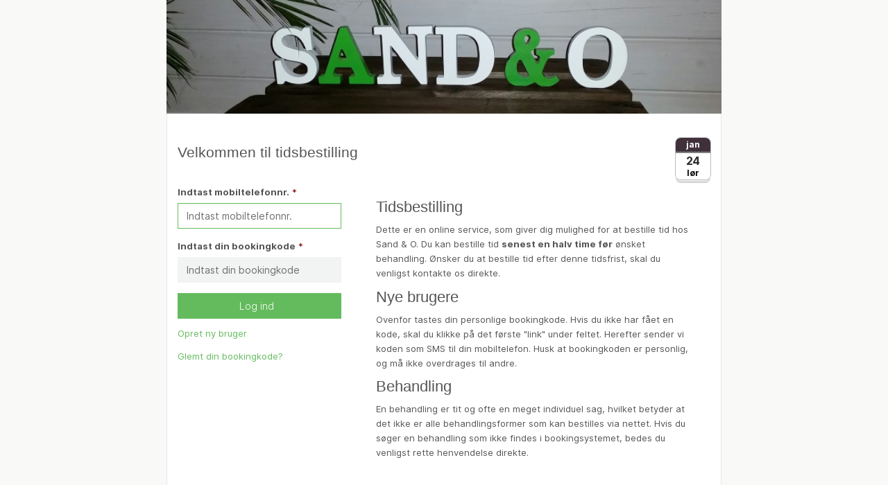

--- FILE ---
content_type: text/html; charset=utf-8
request_url: https://sandogo.bestilling.nu/?ProductID=25
body_size: 2471
content:
<!DOCTYPE html>
<html lang="da">
<head>
    <meta charset="utf-8">
    <title>Sand & O - Online Booking | Log ind</title>
    <meta name="description" content="Sand & O - Velkommen til tidsbestilling">
  <meta name="viewport" content="width=device-width, maximum-scale=1">
<meta name="google" content="notranslate">
<link rel="canonical" href="https://sandogo.bestilling.nu/?ProductID=25" />
<link rel="stylesheet" type="text/css" href="/_assets/css/bootstrap.green.min.css?v=5">
<style>
body{
}</style>
<link href="/_assets/css/Inter/inter.css?v=3" rel='stylesheet'>
<link rel="stylesheet" href="/_assets/css/base_ver2.css?v=35">

<link rel="preload" href="/images/loader.gif" as="image">
<style>
    #Loader {
        position: relative;
        z-index: 1000;
        margin-left: 10px;
        background-color: transparent;
    }
</style>
<link rel="stylesheet" type="text/css" href="/_assets/bootoast/bootoast.min.css">


</head>
<body class="homepage">

<header id="inc_header" class="container"><div class="row">
<img class='img-responsive img-full' src='/images/header/sandogo.png?v=1767553177' alt='Sand &amp; O | Steensgårdsvej 26 | 7500 Holstebro | Tel: 21293536' title='Sand &amp; O | Steensgårdsvej 26 | 7500 Holstebro | Tel: 21293536'>
</div>
 </header>
<div id="content" class="container">
  <div class="row">
    <div class="col-sm-12">
      <div class="page-header clearfix">
        <h4 class="pull-left">
          Velkommen til tidsbestilling
        </h4>
        
    <time datetime="2026-jan-24" class="icon">
    <em>lør</em>
    <strong>jan</strong>
      <span>24</span>
  </time>
        <!--
        <div class="datetime">
        <div class="top">
          <p>lør</p>
        </div>
        <div class="btm">
          <p class="day">24</p>
          <p class="mon">jan</p>
          <p class="yr">2026</p>
        </div>
      </div>
        -->
      
      </div>
    </div>
  </div>
  <div class="row">
    <div class="col-sm-4">
      
<form role="form" id="inc_loginLogin" method="post" name="Login" action="index.php?ProductID=25&amp;ccsForm=Login">
    <div class="form-group">
        <label for="inc_loginLoginlogin">Indtast mobiltelefonnr.</label>
        <span style="color:maroon">*</span>
        <span id="step_end">&nbsp;</span> <input id="inc_loginLoginlogin" class="form-control" maxlength="20" value="" name="login" placeholder="Indtast mobiltelefonnr." autofocus="">
    </div>

    <div class="form-group">
        <label for="inc_loginLoginpassword">Indtast din bookingkode</label>
        <span style="color:maroon">*</span>
        <input id="inc_loginLoginpassword" class="form-control" maxlength="20" type="password" value="" name="password" placeholder="Indtast din bookingkode">
    </div>
    <button id="inc_loginLoginButton_DoLogin" class="btn btn-primary btn-block" type="submit" name="Button_DoLogin" value="Log ind" alt="Log ind">Log ind&nbsp;&nbsp;</button>
    
    <p style="MARGIN-TOP: 11px"><a href="Signup.php" id="signupLink" title="Opret ny bruger" class="common" >Opret ny bruger</a></p>
    
    <p><a href="Forgot.php" id="forgotLink" title="Glemt din bookingkode" class="common" >Glemt din bookingkode?</a></p>

    
    
    
</form>

    </div>
    <div class="col-sm-8">
      <div class="well">
        <h5>Tidsbestilling</h5>
<p>Dette er en online service, som giver dig mulighed for at bestille tid hos Sand &amp; O. Du kan bestille tid <strong>senest en halv time før</strong> ønsket behandling. Ønsker du at bestille tid efter denne tidsfrist, skal du venligst kontakte os direkte.</p>
<h5>Nye brugere</h5>
<p>Ovenfor tastes din personlige bookingkode. Hvis du ikke har fået en kode, skal du klikke på det første "link" under feltet. Herefter sender vi koden som SMS til din mobiltelefon. Husk at bookingkoden er personlig, og må ikke overdrages til andre.</p>
<h5>Behandling</h5>
<p>En behandling er tit og ofte en meget individuel sag, hvilket betyder at det ikke er alle behandlingsformer som kan bestilles via nettet. Hvis du søger en behandling som ikke findes i bookingsystemet, bedes du venligst rette henvendelse direkte.</p>
      </div>
    </div>
  </div>
</div>

<footer>
<div id="footer" class="container" style="margin-top:0px;">

<span class="locale">
<a href="?locale=da"><img title="Dansk" src="/_assets/images/flags/png/dk.png" border="0"></a>&nbsp;<a href="?locale=fo"><img title="Føroyskt" src="/_assets/images/flags/png/fo.png" border="0"></a>&nbsp;<a href="?locale=en"><img title="English" src="/_assets/images/flags/png/gb.png" border="0"></a>
</span>

<span style="float:right;">

</span>
<div class="text-center" style="">
&copy; 2009-2026 &#8226; <a href="https://admind.dk" target="_blank" style="">Admind A/S</a>
</div>

</div>
<div class="text-center" style="font-size:small;padding-bottom:10px;">
Oplever du tekniske problemer, er du velkommen at sende en e-mail til vores <a style="font-weight: bold;" href="/cdn-cgi/l/email-protection#0a797f7a7a65787e4a6b6e6763646e246e61">it-support</a>
<p style='margin-top:5px'><a href='/terms'>Handelsbetingelser</a>&nbsp;&nbsp;<img height='16' style='height:16px;margin-right:10px' src='/_assets/images/visa.svg'><img height='24' style='height:24px;margin-right:10px' src='/_assets/images/mastercard.svg'><img width='62' style='width:62px;height:20px;' src='/_assets/images/mobilepay.svg'></p>
</div>
</footer>

 <script data-cfasync="false" src="/cdn-cgi/scripts/5c5dd728/cloudflare-static/email-decode.min.js"></script><script src="/_assets/js/jquery-3.6.1.min.js"></script>
<script src="/_assets/js/bootstrap-3.4.1.min.js"></script>
<script src="/_assets/bootoast/bootoast.min.js"></script>
<!-- used for toast -->


<script>
    $(function () {
        const $form        = $('form[name="Login"]');
        const $loginButton = $('#inc_loginLoginButton_DoLogin');
        const $steps       = $('#step_end');
        let isSubmitting   = false;

        if ($form.length && $loginButton.length && $steps.length) {
            $form.on('submit', function (e) {
                if (isSubmitting) {
                    e.preventDefault();
                    return;
                }

                isSubmitting = true;
                $loginButton.prop('disabled', true);
                if (!$('#Loader').length) {
                    const $loader = $('<span>', {
                        id: 'Loader',
                        'aria-live': 'polite'
                    }).append(
                        $('<img>', {
                            src: '/images/loader.gif',
                            alt: 'Indlæser...'
                        })
                    );

                    $steps.append($loader);
                }

                // Do NOT call e.preventDefault() here – allow normal submit.
            });
        }

        function handleLoad() {
            // Focus login field if present
            const loginForm = document.forms['Login'];
            if (loginForm && loginForm.login) {
                loginForm.login.focus();
            }

            // Remove loader element if present
            const loader = document.getElementById('Loader');
            if (loader && loader.parentNode) {
                loader.parentNode.removeChild(loader);
            }
        }

        window.addEventListener('load', handleLoad);
    });
</script>

</body>
</html>


--- FILE ---
content_type: text/css
request_url: https://sandogo.bestilling.nu/_assets/css/bootstrap.green.min.css?v=5
body_size: 60032
content:
/*! normalize.css v3.0.1 | MIT License | git.io/normalize */html{font-family:sans-serif;-ms-text-size-adjust:100%;-webkit-text-size-adjust:100%}body{margin:0}article,aside,details,figcaption,figure,footer,header,hgroup,main,nav,section,summary{display:block}audio,canvas,progress,video{display:inline-block;vertical-align:baseline}audio:not([controls]){display:none;height:0}[hidden],template{display:none}a{background:0 0}a:active,a:hover{outline:0}abbr[title]{border-bottom:1px dotted}b,strong{font-weight:700}dfn{font-style:italic}h1{font-size:2em;margin:.67em 0}mark{background:#ff0;color:#000}small{font-size:80%}sub,sup{font-size:75%;line-height:0;position:relative;vertical-align:baseline}sup{top:-.5em}sub{bottom:-.25em}img{border:0}svg:not(:root){overflow:hidden}figure{margin:1em 40px}hr{-moz-box-sizing:content-box;box-sizing:content-box;height:0}pre{overflow:auto}code,kbd,pre,samp{font-family:monospace,monospace;font-size:1em}button,input,optgroup,select,textarea{color:inherit;font:inherit;margin:0}button{overflow:visible}button,select{text-transform:none}button,html input[type=button],input[type=reset],input[type=submit]{-webkit-appearance:button;cursor:pointer}button[disabled],html input[disabled]{cursor:default}button::-moz-focus-inner,input::-moz-focus-inner{border:0;padding:0}input{line-height:normal}input[type=checkbox],input[type=radio]{box-sizing:border-box;padding:0}input[type=number]::-webkit-inner-spin-button,input[type=number]::-webkit-outer-spin-button{height:auto}input[type=search]{-webkit-appearance:textfield;-moz-box-sizing:content-box;-webkit-box-sizing:content-box;box-sizing:content-box}input[type=search]::-webkit-search-cancel-button,input[type=search]::-webkit-search-decoration{-webkit-appearance:none}fieldset{border:1px solid silver;margin:0 2px;padding:.35em .625em .75em}legend{border:0;padding:0}textarea{overflow:auto}optgroup{font-weight:700}table{border-collapse:collapse;border-spacing:0}td,th{padding:0}@media print{*{text-shadow:none!important;color:#000!important;background:transparent!important;box-shadow:none!important}a,a:visited{text-decoration:underline}a[href]:after{content:" (" attr(href) ")"}abbr[title]:after{content:" (" attr(title) ")"}a[href^="javascript:"]:after,a[href^="#"]:after{content:""}pre,blockquote{border:1px solid #999;page-break-inside:avoid}thead{display:table-header-group}tr,img{page-break-inside:avoid}img{max-width:100%!important}p,h2,h3{orphans:3;widows:3}h2,h3{page-break-after:avoid}select{background:#fff!important}.navbar{display:none}.table td,.table th{background-color:#fff!important}.btn>.caret,.dropup>.btn>.caret{border-top-color:#000!important}.label{border:1px solid #000}.table{border-collapse:collapse!important}.table-bordered th,.table-bordered td{border:1px solid #ddd!important}}@font-face{font-family:'Glyphicons Halflings';src:url(../fonts/glyphicons-halflings-regular.eot);src:url(../fonts/glyphicons-halflings-regular.eot?#iefix) format('embedded-opentype'),url(../fonts/glyphicons-halflings-regular.woff) format('woff'),url(../fonts/glyphicons-halflings-regular.ttf) format('truetype'),url(../fonts/glyphicons-halflings-regular.svg#glyphicons_halflingsregular) format('svg')}.glyphicon{position:relative;top:1px;display:inline-block;font-family:'Glyphicons Halflings';font-style:normal;font-weight:400;line-height:1;-webkit-font-smoothing:antialiased;-moz-osx-font-smoothing:grayscale}.glyphicon-asterisk:before{content:"\2a"}.glyphicon-plus:before{content:"\2b"}.glyphicon-euro:before{content:"\20ac"}.glyphicon-minus:before{content:"\2212"}.glyphicon-cloud:before{content:"\2601"}.glyphicon-envelope:before{content:"\2709"}.glyphicon-pencil:before{content:"\270f"}.glyphicon-glass:before{content:"\e001"}.glyphicon-music:before{content:"\e002"}.glyphicon-search:before{content:"\e003"}.glyphicon-heart:before{content:"\e005"}.glyphicon-star:before{content:"\e006"}.glyphicon-star-empty:before{content:"\e007"}.glyphicon-user:before{content:"\e008"}.glyphicon-film:before{content:"\e009"}.glyphicon-th-large:before{content:"\e010"}.glyphicon-th:before{content:"\e011"}.glyphicon-th-list:before{content:"\e012"}.glyphicon-ok:before{content:"\e013"}.glyphicon-remove:before{content:"\e014"}.glyphicon-zoom-in:before{content:"\e015"}.glyphicon-zoom-out:before{content:"\e016"}.glyphicon-off:before{content:"\e017"}.glyphicon-signal:before{content:"\e018"}.glyphicon-cog:before{content:"\e019"}.glyphicon-trash:before{content:"\e020"}.glyphicon-home:before{content:"\e021"}.glyphicon-file:before{content:"\e022"}.glyphicon-time:before{content:"\e023"}.glyphicon-road:before{content:"\e024"}.glyphicon-download-alt:before{content:"\e025"}.glyphicon-download:before{content:"\e026"}.glyphicon-upload:before{content:"\e027"}.glyphicon-inbox:before{content:"\e028"}.glyphicon-play-circle:before{content:"\e029"}.glyphicon-repeat:before{content:"\e030"}.glyphicon-refresh:before{content:"\e031"}.glyphicon-list-alt:before{content:"\e032"}.glyphicon-lock:before{content:"\e033"}.glyphicon-flag:before{content:"\e034"}.glyphicon-headphones:before{content:"\e035"}.glyphicon-volume-off:before{content:"\e036"}.glyphicon-volume-down:before{content:"\e037"}.glyphicon-volume-up:before{content:"\e038"}.glyphicon-qrcode:before{content:"\e039"}.glyphicon-barcode:before{content:"\e040"}.glyphicon-tag:before{content:"\e041"}.glyphicon-tags:before{content:"\e042"}.glyphicon-book:before{content:"\e043"}.glyphicon-bookmark:before{content:"\e044"}.glyphicon-print:before{content:"\e045"}.glyphicon-camera:before{content:"\e046"}.glyphicon-font:before{content:"\e047"}.glyphicon-bold:before{content:"\e048"}.glyphicon-italic:before{content:"\e049"}.glyphicon-text-height:before{content:"\e050"}.glyphicon-text-width:before{content:"\e051"}.glyphicon-align-left:before{content:"\e052"}.glyphicon-align-center:before{content:"\e053"}.glyphicon-align-right:before{content:"\e054"}.glyphicon-align-justify:before{content:"\e055"}.glyphicon-list:before{content:"\e056"}.glyphicon-indent-left:before{content:"\e057"}.glyphicon-indent-right:before{content:"\e058"}.glyphicon-facetime-video:before{content:"\e059"}.glyphicon-picture:before{content:"\e060"}.glyphicon-map-marker:before{content:"\e062"}.glyphicon-adjust:before{content:"\e063"}.glyphicon-tint:before{content:"\e064"}.glyphicon-edit:before{content:"\e065"}.glyphicon-share:before{content:"\e066"}.glyphicon-check:before{content:"\e067"}.glyphicon-move:before{content:"\e068"}.glyphicon-step-backward:before{content:"\e069"}.glyphicon-fast-backward:before{content:"\e070"}.glyphicon-backward:before{content:"\e071"}.glyphicon-play:before{content:"\e072"}.glyphicon-pause:before{content:"\e073"}.glyphicon-stop:before{content:"\e074"}.glyphicon-forward:before{content:"\e075"}.glyphicon-fast-forward:before{content:"\e076"}.glyphicon-step-forward:before{content:"\e077"}.glyphicon-eject:before{content:"\e078"}.glyphicon-chevron-left:before{content:"\e079"}.glyphicon-chevron-right:before{content:"\e080"}.glyphicon-plus-sign:before{content:"\e081"}.glyphicon-minus-sign:before{content:"\e082"}.glyphicon-remove-sign:before{content:"\e083"}.glyphicon-ok-sign:before{content:"\e084"}.glyphicon-question-sign:before{content:"\e085"}.glyphicon-info-sign:before{content:"\e086"}.glyphicon-screenshot:before{content:"\e087"}.glyphicon-remove-circle:before{content:"\e088"}.glyphicon-ok-circle:before{content:"\e089"}.glyphicon-ban-circle:before{content:"\e090"}.glyphicon-arrow-left:before{content:"\e091"}.glyphicon-arrow-right:before{content:"\e092"}.glyphicon-arrow-up:before{content:"\e093"}.glyphicon-arrow-down:before{content:"\e094"}.glyphicon-share-alt:before{content:"\e095"}.glyphicon-resize-full:before{content:"\e096"}.glyphicon-resize-small:before{content:"\e097"}.glyphicon-exclamation-sign:before{content:"\e101"}.glyphicon-gift:before{content:"\e102"}.glyphicon-leaf:before{content:"\e103"}.glyphicon-fire:before{content:"\e104"}.glyphicon-eye-open:before{content:"\e105"}.glyphicon-eye-close:before{content:"\e106"}.glyphicon-warning-sign:before{content:"\e107"}.glyphicon-plane:before{content:"\e108"}.glyphicon-calendar:before{content:"\e109"}.glyphicon-random:before{content:"\e110"}.glyphicon-comment:before{content:"\e111"}.glyphicon-magnet:before{content:"\e112"}.glyphicon-chevron-up:before{content:"\e113"}.glyphicon-chevron-down:before{content:"\e114"}.glyphicon-retweet:before{content:"\e115"}.glyphicon-shopping-cart:before{content:"\e116"}.glyphicon-folder-close:before{content:"\e117"}.glyphicon-folder-open:before{content:"\e118"}.glyphicon-resize-vertical:before{content:"\e119"}.glyphicon-resize-horizontal:before{content:"\e120"}.glyphicon-hdd:before{content:"\e121"}.glyphicon-bullhorn:before{content:"\e122"}.glyphicon-bell:before{content:"\e123"}.glyphicon-certificate:before{content:"\e124"}.glyphicon-thumbs-up:before{content:"\e125"}.glyphicon-thumbs-down:before{content:"\e126"}.glyphicon-hand-right:before{content:"\e127"}.glyphicon-hand-left:before{content:"\e128"}.glyphicon-hand-up:before{content:"\e129"}.glyphicon-hand-down:before{content:"\e130"}.glyphicon-circle-arrow-right:before{content:"\e131"}.glyphicon-circle-arrow-left:before{content:"\e132"}.glyphicon-circle-arrow-up:before{content:"\e133"}.glyphicon-circle-arrow-down:before{content:"\e134"}.glyphicon-globe:before{content:"\e135"}.glyphicon-wrench:before{content:"\e136"}.glyphicon-tasks:before{content:"\e137"}.glyphicon-filter:before{content:"\e138"}.glyphicon-briefcase:before{content:"\e139"}.glyphicon-fullscreen:before{content:"\e140"}.glyphicon-dashboard:before{content:"\e141"}.glyphicon-paperclip:before{content:"\e142"}.glyphicon-heart-empty:before{content:"\e143"}.glyphicon-link:before{content:"\e144"}.glyphicon-phone:before{content:"\e145"}.glyphicon-pushpin:before{content:"\e146"}.glyphicon-usd:before{content:"\e148"}.glyphicon-gbp:before{content:"\e149"}.glyphicon-sort:before{content:"\e150"}.glyphicon-sort-by-alphabet:before{content:"\e151"}.glyphicon-sort-by-alphabet-alt:before{content:"\e152"}.glyphicon-sort-by-order:before{content:"\e153"}.glyphicon-sort-by-order-alt:before{content:"\e154"}.glyphicon-sort-by-attributes:before{content:"\e155"}.glyphicon-sort-by-attributes-alt:before{content:"\e156"}.glyphicon-unchecked:before{content:"\e157"}.glyphicon-expand:before{content:"\e158"}.glyphicon-collapse-down:before{content:"\e159"}.glyphicon-collapse-up:before{content:"\e160"}.glyphicon-log-in:before{content:"\e161"}.glyphicon-flash:before{content:"\e162"}.glyphicon-log-out:before{content:"\e163"}.glyphicon-new-window:before{content:"\e164"}.glyphicon-record:before{content:"\e165"}.glyphicon-save:before{content:"\e166"}.glyphicon-open:before{content:"\e167"}.glyphicon-saved:before{content:"\e168"}.glyphicon-import:before{content:"\e169"}.glyphicon-export:before{content:"\e170"}.glyphicon-send:before{content:"\e171"}.glyphicon-floppy-disk:before{content:"\e172"}.glyphicon-floppy-saved:before{content:"\e173"}.glyphicon-floppy-remove:before{content:"\e174"}.glyphicon-floppy-save:before{content:"\e175"}.glyphicon-floppy-open:before{content:"\e176"}.glyphicon-credit-card:before{content:"\e177"}.glyphicon-transfer:before{content:"\e178"}.glyphicon-cutlery:before{content:"\e179"}.glyphicon-header:before{content:"\e180"}.glyphicon-compressed:before{content:"\e181"}.glyphicon-earphone:before{content:"\e182"}.glyphicon-phone-alt:before{content:"\e183"}.glyphicon-tower:before{content:"\e184"}.glyphicon-stats:before{content:"\e185"}.glyphicon-sd-video:before{content:"\e186"}.glyphicon-hd-video:before{content:"\e187"}.glyphicon-subtitles:before{content:"\e188"}.glyphicon-sound-stereo:before{content:"\e189"}.glyphicon-sound-dolby:before{content:"\e190"}.glyphicon-sound-5-1:before{content:"\e191"}.glyphicon-sound-6-1:before{content:"\e192"}.glyphicon-sound-7-1:before{content:"\e193"}.glyphicon-copyright-mark:before{content:"\e194"}.glyphicon-registration-mark:before{content:"\e195"}.glyphicon-cloud-download:before{content:"\e197"}.glyphicon-cloud-upload:before{content:"\e198"}.glyphicon-tree-conifer:before{content:"\e199"}.glyphicon-tree-deciduous:before{content:"\e200"}*{-webkit-box-sizing:border-box;-moz-box-sizing:border-box;box-sizing:border-box}:before,:after{-webkit-box-sizing:border-box;-moz-box-sizing:border-box;box-sizing:border-box}html{font-size:10px;-webkit-tap-highlight-color:rgba(0,0,0,0)}body{font-family:Oxygen,Helvetica,Arial,sans-serif;font-size:14px;line-height:1.644;color:#555;background-color:#f9f9f8}input,button,select,textarea{font-family:inherit;font-size:inherit;line-height:inherit}a{color:#64bb5d;text-decoration:none}a:hover,a:focus{color:#75c36f;text-decoration:underline}a:focus{outline:thin dotted;outline:5px auto -webkit-focus-ring-color;outline-offset:-2px}figure{margin:0}img{vertical-align:middle}.img-responsive,.thumbnail>img,.thumbnail a>img,.carousel-inner>.item>img,.carousel-inner>.item>a>img{display:block;width:100% \9;max-width:100%;height:auto}.img-rounded{border-radius:0}.img-thumbnail{padding:4px;line-height:1.644;background-color:#f9f9f8;border:1px solid #ddd;border-radius:0;-webkit-transition:all .2s ease-in-out;-o-transition:all .2s ease-in-out;transition:all .2s ease-in-out;display:inline-block;width:100% \9;max-width:100%;height:auto}.img-circle{border-radius:50%}hr{margin-top:23px;margin-bottom:23px;border:0;border-top:1px solid #eee}.sr-only{position:absolute;width:1px;height:1px;margin:-1px;padding:0;overflow:hidden;clip:rect(0,0,0,0);border:0}.sr-only-focusable:active,.sr-only-focusable:focus{position:static;width:auto;height:auto;margin:0;overflow:visible;clip:auto}h1,h2,h3,h4,h5,h6,.h1,.h2,.h3,.h4,.h5,.h6{font-family:Oswald,Helvetica,Arial,sans-serif;font-weight:300;line-height:1.1;color:inherit}h1 small,h2 small,h3 small,h4 small,h5 small,h6 small,.h1 small,.h2 small,.h3 small,.h4 small,.h5 small,.h6 small,h1 .small,h2 .small,h3 .small,h4 .small,h5 .small,h6 .small,.h1 .small,.h2 .small,.h3 .small,.h4 .small,.h5 .small,.h6 .small{font-weight:400;line-height:1;color:#777}h1,.h1,h2,.h2,h3,.h3{margin-top:23px;margin-bottom:11.5px}h1 small,.h1 small,h2 small,.h2 small,h3 small,.h3 small,h1 .small,.h1 .small,h2 .small,.h2 .small,h3 .small,.h3 .small{font-size:65%}h4,.h4,h5,.h5,h6,.h6{margin-top:11.5px;margin-bottom:11.5px}h4 small,.h4 small,h5 small,.h5 small,h6 small,.h6 small,h4 .small,.h4 .small,h5 .small,.h5 .small,h6 .small,.h6 .small{font-size:75%}h1,.h1{font-size:50px}h2,.h2{font-size:40px}h3,.h3{font-size:32px}h4,.h4{font-size:26px}h5,.h5{font-size:22px}h6,.h6{font-size:18px}p{margin:0 0 11.5px}.lead{margin-bottom:23px;font-size:16px;font-weight:300;line-height:1.4}@media (min-width:768px){.lead{font-size:21px}}small,.small{font-size:85%}cite{font-style:normal}mark,.mark{background-color:#ffaf00;padding:.2em}.text-left{text-align:left}.text-right{text-align:right}.text-center{text-align:center}.text-justify{text-align:justify}.text-nowrap{white-space:nowrap}.text-lowercase{text-transform:lowercase}.text-uppercase{text-transform:uppercase}.text-capitalize{text-transform:capitalize}.text-muted{color:#777}.text-primary{color:#64bb5d}a.text-primary:hover{color:#4ba144}a.text-primary:hover{color:#4ba144!important}.text-success{color:#fff}a.text-success:hover{color:#e6e6e6}a.text-success:hover{color:#e6e6e6!important}.text-info{color:#fff}a.text-info:hover{color:#e6e6e6}a.text-info:hover{color:#e6e6e6!important}.text-warning{color:#fff}a.text-warning:hover{color:#e6e6e6}a.text-warning:hover{color:#e6e6e6!important}.text-danger{color:#fff}a.text-danger:hover{color:#e6e6e6}a.text-danger:hover{color:#e6e6e6!important}.bg-primary{background-color:#64bb5d;color:#fff}a.bg-primary:hover{background-color:#4ba144}a.bg-primary:hover{background-color:#4ba144}.bg-success{background-color:#27ae60;color:#fff}a.bg-success:hover{background-color:#1e8449}a.bg-success:hover{background-color:#1e8449}.bg-info{background-color:#236b9b;color:#fff}a.bg-info:hover{background-color:#1a4e71}a.bg-info:hover{background-color:#1a4e71}.bg-warning{background-color:#ffaf00;color:#fff}a.bg-warning:hover{background-color:#cc8c00}a.bg-warning:hover{background-color:#cc8c00}.bg-danger{background-color:#f44;color:#fff}a.bg-danger:hover{background-color:#f11}a.bg-danger:hover{background-color:#f11}.page-header{padding-bottom:10.5px;margin:46px 0 23px;border-bottom:1px solid #eee}ul,ol{margin-top:0;margin-bottom:11.5px}ul ul,ol ul,ul ol,ol ol{margin-bottom:0}.list-unstyled{padding-left:0;list-style:none}.list-inline{padding-left:0;list-style:none;margin-left:-5px}.list-inline>li{display:inline-block;padding-left:5px;padding-right:5px}dl{margin-top:0;margin-bottom:23px}dt,dd{line-height:1.644}dt{font-weight:700}dd{margin-left:0}@media (min-width:768px){.dl-horizontal dt{float:left;width:160px;clear:left;text-align:right;overflow:hidden;text-overflow:ellipsis;white-space:nowrap}.dl-horizontal dd{margin-left:180px}}abbr[title],abbr[data-original-title]{cursor:help;border-bottom:1px dotted #777}.initialism{font-size:90%;text-transform:uppercase}blockquote{padding:11.5px 23px;margin:0 0 23px;font-size:17.5px;border-left:5px solid #64bb5d}blockquote p:last-child,blockquote ul:last-child,blockquote ol:last-child{margin-bottom:0}blockquote footer,blockquote small,blockquote .small{display:block;font-size:80%;line-height:1.644;color:#64bb5d}blockquote footer:before,blockquote small:before,blockquote .small:before{content:'\2014 \00A0'}.blockquote-reverse,blockquote.pull-right{padding-right:15px;padding-left:0;border-right:5px solid #64bb5d;border-left:0;text-align:right}.blockquote-reverse footer:before,blockquote.pull-right footer:before,.blockquote-reverse small:before,blockquote.pull-right small:before,.blockquote-reverse .small:before,blockquote.pull-right .small:before{content:''}.blockquote-reverse footer:after,blockquote.pull-right footer:after,.blockquote-reverse small:after,blockquote.pull-right small:after,.blockquote-reverse .small:after,blockquote.pull-right .small:after{content:'\00A0 \2014'}blockquote:before,blockquote:after{content:""}address{margin-bottom:23px;font-style:normal;line-height:1.644}code,kbd,pre,samp{font-family:Menlo,Monaco,Consolas,"Courier New",monospace}code{padding:2px 4px;font-size:90%;color:#c7254e;background-color:#f9f2f4;border-radius:0}kbd{padding:2px 4px;font-size:90%;color:#fff;background-color:#333;border-radius:0;box-shadow:inset 0 -1px 0 rgba(0,0,0,.25)}kbd kbd{padding:0;font-size:100%;box-shadow:none}pre{display:block;padding:11px;margin:0 0 11.5px;font-size:13px;line-height:1.644;word-break:break-all;word-wrap:break-word;color:#333;background-color:#f5f5f5;border:1px solid #ccc;border-radius:0}pre code{padding:0;font-size:inherit;color:inherit;white-space:pre-wrap;background-color:transparent;border-radius:0}.pre-scrollable{max-height:340px;overflow-y:scroll}.container{margin-right:auto;margin-left:auto;padding-left:15px;padding-right:15px}@media (min-width:768px){.container{width:750px}}@media (min-width:992px){.container{width:970px}}@media (min-width:1200px){.container{width:1170px}}.container-fluid{margin-right:auto;margin-left:auto;padding-left:15px;padding-right:15px}.row{margin-left:-15px;margin-right:-15px}.col-xs-1,.col-sm-1,.col-md-1,.col-lg-1,.col-xs-2,.col-sm-2,.col-md-2,.col-lg-2,.col-xs-3,.col-sm-3,.col-md-3,.col-lg-3,.col-xs-4,.col-sm-4,.col-md-4,.col-lg-4,.col-xs-5,.col-sm-5,.col-md-5,.col-lg-5,.col-xs-6,.col-sm-6,.col-md-6,.col-lg-6,.col-xs-7,.col-sm-7,.col-md-7,.col-lg-7,.col-xs-8,.col-sm-8,.col-md-8,.col-lg-8,.col-xs-9,.col-sm-9,.col-md-9,.col-lg-9,.col-xs-10,.col-sm-10,.col-md-10,.col-lg-10,.col-xs-11,.col-sm-11,.col-md-11,.col-lg-11,.col-xs-12,.col-sm-12,.col-md-12,.col-lg-12{position:relative;min-height:1px;padding-left:15px;padding-right:15px}.col-xs-1,.col-xs-2,.col-xs-3,.col-xs-4,.col-xs-5,.col-xs-6,.col-xs-7,.col-xs-8,.col-xs-9,.col-xs-10,.col-xs-11,.col-xs-12{float:left}.col-xs-12{width:100%}.col-xs-11{width:91.66666666666666%}.col-xs-10{width:83.33333333333334%}.col-xs-9{width:75%}.col-xs-8{width:66.66666666666666%}.col-xs-7{width:58.333333333333336%}.col-xs-6{width:50%}.col-xs-5{width:41.66666666666667%}.col-xs-4{width:33.33333333333333%}.col-xs-3{width:25%}.col-xs-2{width:16.666666666666664%}.col-xs-1{width:8.333333333333332%}.col-xs-pull-12{right:100%}.col-xs-pull-11{right:91.66666666666666%}.col-xs-pull-10{right:83.33333333333334%}.col-xs-pull-9{right:75%}.col-xs-pull-8{right:66.66666666666666%}.col-xs-pull-7{right:58.333333333333336%}.col-xs-pull-6{right:50%}.col-xs-pull-5{right:41.66666666666667%}.col-xs-pull-4{right:33.33333333333333%}.col-xs-pull-3{right:25%}.col-xs-pull-2{right:16.666666666666664%}.col-xs-pull-1{right:8.333333333333332%}.col-xs-pull-0{right:auto}.col-xs-push-12{left:100%}.col-xs-push-11{left:91.66666666666666%}.col-xs-push-10{left:83.33333333333334%}.col-xs-push-9{left:75%}.col-xs-push-8{left:66.66666666666666%}.col-xs-push-7{left:58.333333333333336%}.col-xs-push-6{left:50%}.col-xs-push-5{left:41.66666666666667%}.col-xs-push-4{left:33.33333333333333%}.col-xs-push-3{left:25%}.col-xs-push-2{left:16.666666666666664%}.col-xs-push-1{left:8.333333333333332%}.col-xs-push-0{left:auto}.col-xs-offset-12{margin-left:100%}.col-xs-offset-11{margin-left:91.66666666666666%}.col-xs-offset-10{margin-left:83.33333333333334%}.col-xs-offset-9{margin-left:75%}.col-xs-offset-8{margin-left:66.66666666666666%}.col-xs-offset-7{margin-left:58.333333333333336%}.col-xs-offset-6{margin-left:50%}.col-xs-offset-5{margin-left:41.66666666666667%}.col-xs-offset-4{margin-left:33.33333333333333%}.col-xs-offset-3{margin-left:25%}.col-xs-offset-2{margin-left:16.666666666666664%}.col-xs-offset-1{margin-left:8.333333333333332%}.col-xs-offset-0{margin-left:0}@media (min-width:768px){.col-sm-1,.col-sm-2,.col-sm-3,.col-sm-4,.col-sm-5,.col-sm-6,.col-sm-7,.col-sm-8,.col-sm-9,.col-sm-10,.col-sm-11,.col-sm-12{float:left}.col-sm-12{width:100%}.col-sm-11{width:91.66666666666666%}.col-sm-10{width:83.33333333333334%}.col-sm-9{width:75%}.col-sm-8{width:66.66666666666666%}.col-sm-7{width:58.333333333333336%}.col-sm-6{width:50%}.col-sm-5{width:41.66666666666667%}.col-sm-4{width:33.33333333333333%}.col-sm-3{width:25%}.col-sm-2{width:16.666666666666664%}.col-sm-1{width:8.333333333333332%}.col-sm-pull-12{right:100%}.col-sm-pull-11{right:91.66666666666666%}.col-sm-pull-10{right:83.33333333333334%}.col-sm-pull-9{right:75%}.col-sm-pull-8{right:66.66666666666666%}.col-sm-pull-7{right:58.333333333333336%}.col-sm-pull-6{right:50%}.col-sm-pull-5{right:41.66666666666667%}.col-sm-pull-4{right:33.33333333333333%}.col-sm-pull-3{right:25%}.col-sm-pull-2{right:16.666666666666664%}.col-sm-pull-1{right:8.333333333333332%}.col-sm-pull-0{right:auto}.col-sm-push-12{left:100%}.col-sm-push-11{left:91.66666666666666%}.col-sm-push-10{left:83.33333333333334%}.col-sm-push-9{left:75%}.col-sm-push-8{left:66.66666666666666%}.col-sm-push-7{left:58.333333333333336%}.col-sm-push-6{left:50%}.col-sm-push-5{left:41.66666666666667%}.col-sm-push-4{left:33.33333333333333%}.col-sm-push-3{left:25%}.col-sm-push-2{left:16.666666666666664%}.col-sm-push-1{left:8.333333333333332%}.col-sm-push-0{left:auto}.col-sm-offset-12{margin-left:100%}.col-sm-offset-11{margin-left:91.66666666666666%}.col-sm-offset-10{margin-left:83.33333333333334%}.col-sm-offset-9{margin-left:75%}.col-sm-offset-8{margin-left:66.66666666666666%}.col-sm-offset-7{margin-left:58.333333333333336%}.col-sm-offset-6{margin-left:50%}.col-sm-offset-5{margin-left:41.66666666666667%}.col-sm-offset-4{margin-left:33.33333333333333%}.col-sm-offset-3{margin-left:25%}.col-sm-offset-2{margin-left:16.666666666666664%}.col-sm-offset-1{margin-left:8.333333333333332%}.col-sm-offset-0{margin-left:0}}@media (min-width:992px){.col-md-1,.col-md-2,.col-md-3,.col-md-4,.col-md-5,.col-md-6,.col-md-7,.col-md-8,.col-md-9,.col-md-10,.col-md-11,.col-md-12{float:left}.col-md-12{width:100%}.col-md-11{width:91.66666666666666%}.col-md-10{width:83.33333333333334%}.col-md-9{width:75%}.col-md-8{width:66.66666666666666%}.col-md-7{width:58.333333333333336%}.col-md-6{width:50%}.col-md-5{width:41.66666666666667%}.col-md-4{width:33.33333333333333%}.col-md-3{width:25%}.col-md-2{width:16.666666666666664%}.col-md-1{width:8.333333333333332%}.col-md-pull-12{right:100%}.col-md-pull-11{right:91.66666666666666%}.col-md-pull-10{right:83.33333333333334%}.col-md-pull-9{right:75%}.col-md-pull-8{right:66.66666666666666%}.col-md-pull-7{right:58.333333333333336%}.col-md-pull-6{right:50%}.col-md-pull-5{right:41.66666666666667%}.col-md-pull-4{right:33.33333333333333%}.col-md-pull-3{right:25%}.col-md-pull-2{right:16.666666666666664%}.col-md-pull-1{right:8.333333333333332%}.col-md-pull-0{right:auto}.col-md-push-12{left:100%}.col-md-push-11{left:91.66666666666666%}.col-md-push-10{left:83.33333333333334%}.col-md-push-9{left:75%}.col-md-push-8{left:66.66666666666666%}.col-md-push-7{left:58.333333333333336%}.col-md-push-6{left:50%}.col-md-push-5{left:41.66666666666667%}.col-md-push-4{left:33.33333333333333%}.col-md-push-3{left:25%}.col-md-push-2{left:16.666666666666664%}.col-md-push-1{left:8.333333333333332%}.col-md-push-0{left:auto}.col-md-offset-12{margin-left:100%}.col-md-offset-11{margin-left:91.66666666666666%}.col-md-offset-10{margin-left:83.33333333333334%}.col-md-offset-9{margin-left:75%}.col-md-offset-8{margin-left:66.66666666666666%}.col-md-offset-7{margin-left:58.333333333333336%}.col-md-offset-6{margin-left:50%}.col-md-offset-5{margin-left:41.66666666666667%}.col-md-offset-4{margin-left:33.33333333333333%}.col-md-offset-3{margin-left:25%}.col-md-offset-2{margin-left:16.666666666666664%}.col-md-offset-1{margin-left:8.333333333333332%}.col-md-offset-0{margin-left:0}}@media (min-width:1200px){.col-lg-1,.col-lg-2,.col-lg-3,.col-lg-4,.col-lg-5,.col-lg-6,.col-lg-7,.col-lg-8,.col-lg-9,.col-lg-10,.col-lg-11,.col-lg-12{float:left}.col-lg-12{width:100%}.col-lg-11{width:91.66666666666666%}.col-lg-10{width:83.33333333333334%}.col-lg-9{width:75%}.col-lg-8{width:66.66666666666666%}.col-lg-7{width:58.333333333333336%}.col-lg-6{width:50%}.col-lg-5{width:41.66666666666667%}.col-lg-4{width:33.33333333333333%}.col-lg-3{width:25%}.col-lg-2{width:16.666666666666664%}.col-lg-1{width:8.333333333333332%}.col-lg-pull-12{right:100%}.col-lg-pull-11{right:91.66666666666666%}.col-lg-pull-10{right:83.33333333333334%}.col-lg-pull-9{right:75%}.col-lg-pull-8{right:66.66666666666666%}.col-lg-pull-7{right:58.333333333333336%}.col-lg-pull-6{right:50%}.col-lg-pull-5{right:41.66666666666667%}.col-lg-pull-4{right:33.33333333333333%}.col-lg-pull-3{right:25%}.col-lg-pull-2{right:16.666666666666664%}.col-lg-pull-1{right:8.333333333333332%}.col-lg-pull-0{right:auto}.col-lg-push-12{left:100%}.col-lg-push-11{left:91.66666666666666%}.col-lg-push-10{left:83.33333333333334%}.col-lg-push-9{left:75%}.col-lg-push-8{left:66.66666666666666%}.col-lg-push-7{left:58.333333333333336%}.col-lg-push-6{left:50%}.col-lg-push-5{left:41.66666666666667%}.col-lg-push-4{left:33.33333333333333%}.col-lg-push-3{left:25%}.col-lg-push-2{left:16.666666666666664%}.col-lg-push-1{left:8.333333333333332%}.col-lg-push-0{left:auto}.col-lg-offset-12{margin-left:100%}.col-lg-offset-11{margin-left:91.66666666666666%}.col-lg-offset-10{margin-left:83.33333333333334%}.col-lg-offset-9{margin-left:75%}.col-lg-offset-8{margin-left:66.66666666666666%}.col-lg-offset-7{margin-left:58.333333333333336%}.col-lg-offset-6{margin-left:50%}.col-lg-offset-5{margin-left:41.66666666666667%}.col-lg-offset-4{margin-left:33.33333333333333%}.col-lg-offset-3{margin-left:25%}.col-lg-offset-2{margin-left:16.666666666666664%}.col-lg-offset-1{margin-left:8.333333333333332%}.col-lg-offset-0{margin-left:0}}table{background-color:transparent}th{text-align:left}.table{width:100%;max-width:100%;margin-bottom:23px}.table>thead>tr>th,.table>tbody>tr>th,.table>tfoot>tr>th,.table>thead>tr>td,.table>tbody>tr>td,.table>tfoot>tr>td{padding:8px;line-height:1.644;vertical-align:top;border-top:1px solid #ddd}.table>thead>tr>th{vertical-align:bottom;border-bottom:2px solid #ddd}.table>caption+thead>tr:first-child>th,.table>colgroup+thead>tr:first-child>th,.table>thead:first-child>tr:first-child>th,.table>caption+thead>tr:first-child>td,.table>colgroup+thead>tr:first-child>td,.table>thead:first-child>tr:first-child>td{border-top:0}.table>tbody+tbody{border-top:2px solid #ddd}.table .table{background-color:#f9f9f8}.table-condensed>thead>tr>th,.table-condensed>tbody>tr>th,.table-condensed>tfoot>tr>th,.table-condensed>thead>tr>td,.table-condensed>tbody>tr>td,.table-condensed>tfoot>tr>td{padding:5px}.table-bordered{border:1px solid #ddd}.table-bordered>thead>tr>th,.table-bordered>tbody>tr>th,.table-bordered>tfoot>tr>th,.table-bordered>thead>tr>td,.table-bordered>tbody>tr>td,.table-bordered>tfoot>tr>td{border:1px solid #ddd}.table-bordered>thead>tr>th,.table-bordered>thead>tr>td{border-bottom-width:2px}.table-striped>tbody>tr:nth-child(odd)>td,.table-striped>tbody>tr:nth-child(odd)>th{background-color:#f9f9f9}.table-hover>tbody>tr:hover>td,.table-hover>tbody>tr:hover>th{background-color:#f9f9f9}table col[class*=col-]{position:static;float:none;display:table-column}table td[class*=col-],table th[class*=col-]{position:static;float:none;display:table-cell}.table>thead>tr>td.active,.table>tbody>tr>td.active,.table>tfoot>tr>td.active,.table>thead>tr>th.active,.table>tbody>tr>th.active,.table>tfoot>tr>th.active,.table>thead>tr.active>td,.table>tbody>tr.active>td,.table>tfoot>tr.active>td,.table>thead>tr.active>th,.table>tbody>tr.active>th,.table>tfoot>tr.active>th{background-color:#f9f9f9}.table-hover>tbody>tr>td.active:hover,.table-hover>tbody>tr>th.active:hover,.table-hover>tbody>tr.active:hover>td,.table-hover>tbody>tr:hover>.active,.table-hover>tbody>tr.active:hover>th{background-color:#ececec}.table>thead>tr>td.active,.table>tbody>tr>td.active,.table>tfoot>tr>td.active,.table>thead>tr>th.active,.table>tbody>tr>th.active,.table>tfoot>tr>th.active,.table>thead>tr.active>td,.table>tbody>tr.active>td,.table>tfoot>tr.active>td,.table>thead>tr.active>th,.table>tbody>tr.active>th,.table>tfoot>tr.active>th{background-color:#f9f9f9;color:#fff}.table-hover>tbody>tr>td.active:hover,.table-hover>tbody>tr>th.active:hover,.table-hover>tbody>tr.active:hover>td,.table-hover>tbody>tr.active:hover>th{background-color:#fff;color:#fff}.table>thead>tr>td.success,.table>tbody>tr>td.success,.table>tfoot>tr>td.success,.table>thead>tr>th.success,.table>tbody>tr>th.success,.table>tfoot>tr>th.success,.table>thead>tr.success>td,.table>tbody>tr.success>td,.table>tfoot>tr.success>td,.table>thead>tr.success>th,.table>tbody>tr.success>th,.table>tfoot>tr.success>th{background-color:#27ae60}.table-hover>tbody>tr>td.success:hover,.table-hover>tbody>tr>th.success:hover,.table-hover>tbody>tr.success:hover>td,.table-hover>tbody>tr:hover>.success,.table-hover>tbody>tr.success:hover>th{background-color:#295}.table>thead>tr>td.success,.table>tbody>tr>td.success,.table>tfoot>tr>td.success,.table>thead>tr>th.success,.table>tbody>tr>th.success,.table>tfoot>tr>th.success,.table>thead>tr.success>td,.table>tbody>tr.success>td,.table>tfoot>tr.success>td,.table>thead>tr.success>th,.table>tbody>tr.success>th,.table>tfoot>tr.success>th{background-color:#27ae60;color:#fff}.table-hover>tbody>tr>td.success:hover,.table-hover>tbody>tr>th.success:hover,.table-hover>tbody>tr.success:hover>td,.table-hover>tbody>tr.success:hover>th{background-color:#3ed47d;color:#fff}.table>thead>tr>td.info,.table>tbody>tr>td.info,.table>tfoot>tr>td.info,.table>thead>tr>th.info,.table>tbody>tr>th.info,.table>tfoot>tr>th.info,.table>thead>tr.info>td,.table>tbody>tr.info>td,.table>tfoot>tr.info>td,.table>thead>tr.info>th,.table>tbody>tr.info>th,.table>tfoot>tr.info>th{background-color:#236b9b}.table-hover>tbody>tr>td.info:hover,.table-hover>tbody>tr>th.info:hover,.table-hover>tbody>tr.info:hover>td,.table-hover>tbody>tr:hover>.info,.table-hover>tbody>tr.info:hover>th{background-color:#1e5d86}.table>thead>tr>td.info,.table>tbody>tr>td.info,.table>tfoot>tr>td.info,.table>thead>tr>th.info,.table>tbody>tr>th.info,.table>tfoot>tr>th.info,.table>thead>tr.info>td,.table>tbody>tr.info>td,.table>tfoot>tr.info>td,.table>thead>tr.info>th,.table>tbody>tr.info>th,.table>tfoot>tr.info>th{background-color:#236b9b;color:#fff}.table-hover>tbody>tr>td.info:hover,.table-hover>tbody>tr>th.info:hover,.table-hover>tbody>tr.info:hover>td,.table-hover>tbody>tr.info:hover>th{background-color:#2e8dcd;color:#fff}.table>thead>tr>td.warning,.table>tbody>tr>td.warning,.table>tfoot>tr>td.warning,.table>thead>tr>th.warning,.table>tbody>tr>th.warning,.table>tfoot>tr>th.warning,.table>thead>tr.warning>td,.table>tbody>tr.warning>td,.table>tfoot>tr.warning>td,.table>thead>tr.warning>th,.table>tbody>tr.warning>th,.table>tfoot>tr.warning>th{background-color:#ffaf00}.table-hover>tbody>tr>td.warning:hover,.table-hover>tbody>tr>th.warning:hover,.table-hover>tbody>tr.warning:hover>td,.table-hover>tbody>tr:hover>.warning,.table-hover>tbody>tr.warning:hover>th{background-color:#e69d00}.table>thead>tr>td.warning,.table>tbody>tr>td.warning,.table>tfoot>tr>td.warning,.table>thead>tr>th.warning,.table>tbody>tr>th.warning,.table>tfoot>tr>th.warning,.table>thead>tr.warning>td,.table>tbody>tr.warning>td,.table>tfoot>tr.warning>td,.table>thead>tr.warning>th,.table>tbody>tr.warning>th,.table>tfoot>tr.warning>th{background-color:#ffaf00;color:#fff}.table-hover>tbody>tr>td.warning:hover,.table-hover>tbody>tr>th.warning:hover,.table-hover>tbody>tr.warning:hover>td,.table-hover>tbody>tr.warning:hover>th{background-color:#ffc23d;color:#fff}.table>thead>tr>td.danger,.table>tbody>tr>td.danger,.table>tfoot>tr>td.danger,.table>thead>tr>th.danger,.table>tbody>tr>th.danger,.table>tfoot>tr>th.danger,.table>thead>tr.danger>td,.table>tbody>tr.danger>td,.table>tfoot>tr.danger>td,.table>thead>tr.danger>th,.table>tbody>tr.danger>th,.table>tfoot>tr.danger>th{background-color:#f44}.table-hover>tbody>tr>td.danger:hover,.table-hover>tbody>tr>th.danger:hover,.table-hover>tbody>tr.danger:hover>td,.table-hover>tbody>tr:hover>.danger,.table-hover>tbody>tr.danger:hover>th{background-color:#ff2a2a}.table>thead>tr>td.danger,.table>tbody>tr>td.danger,.table>tfoot>tr>td.danger,.table>thead>tr>th.danger,.table>tbody>tr>th.danger,.table>tfoot>tr>th.danger,.table>thead>tr.danger>td,.table>tbody>tr.danger>td,.table>tfoot>tr.danger>td,.table>thead>tr.danger>th,.table>tbody>tr.danger>th,.table>tfoot>tr.danger>th{background-color:#f44;color:#fff}.table-hover>tbody>tr>td.danger:hover,.table-hover>tbody>tr>th.danger:hover,.table-hover>tbody>tr.danger:hover>td,.table-hover>tbody>tr.danger:hover>th{background-color:#ff8181;color:#fff}@media screen and (max-width:767px){.table-responsive{width:100%;margin-bottom:17.25px;overflow-y:hidden;overflow-x:auto;-ms-overflow-style:-ms-autohiding-scrollbar;border:1px solid #ddd;-webkit-overflow-scrolling:touch}.table-responsive>.table{margin-bottom:0}.table-responsive>.table>thead>tr>th,.table-responsive>.table>tbody>tr>th,.table-responsive>.table>tfoot>tr>th,.table-responsive>.table>thead>tr>td,.table-responsive>.table>tbody>tr>td,.table-responsive>.table>tfoot>tr>td{white-space:nowrap}.table-responsive>.table-bordered{border:0}.table-responsive>.table-bordered>thead>tr>th:first-child,.table-responsive>.table-bordered>tbody>tr>th:first-child,.table-responsive>.table-bordered>tfoot>tr>th:first-child,.table-responsive>.table-bordered>thead>tr>td:first-child,.table-responsive>.table-bordered>tbody>tr>td:first-child,.table-responsive>.table-bordered>tfoot>tr>td:first-child{border-left:0}.table-responsive>.table-bordered>thead>tr>th:last-child,.table-responsive>.table-bordered>tbody>tr>th:last-child,.table-responsive>.table-bordered>tfoot>tr>th:last-child,.table-responsive>.table-bordered>thead>tr>td:last-child,.table-responsive>.table-bordered>tbody>tr>td:last-child,.table-responsive>.table-bordered>tfoot>tr>td:last-child{border-right:0}.table-responsive>.table-bordered>tbody>tr:last-child>th,.table-responsive>.table-bordered>tfoot>tr:last-child>th,.table-responsive>.table-bordered>tbody>tr:last-child>td,.table-responsive>.table-bordered>tfoot>tr:last-child>td{border-bottom:0}}fieldset{padding:0;margin:0;border:0;min-width:0}legend{display:block;width:100%;padding:0;margin-bottom:23px;font-size:21px;line-height:inherit;color:#333;border:0;border-bottom:1px solid #e5e5e5}label{display:inline-block;max-width:100%;margin-bottom:5px;font-weight:700}input[type=search]{-webkit-box-sizing:border-box;-moz-box-sizing:border-box;box-sizing:border-box}input[type=radio],input[type=checkbox]{margin:4px 0 0;margin-top:1px \9;line-height:normal}input[type=file]{display:block}input[type=range]{display:block;width:100%}select[multiple],select[size]{height:auto}input[type=file]:focus,input[type=radio]:focus,input[type=checkbox]:focus{outline:thin dotted;outline:5px auto -webkit-focus-ring-color;outline-offset:-2px}output{display:block;padding-top:7px;font-size:14px;line-height:1.644;color:#555}.form-control{display:block;width:100%;height:37px;padding:6px 12px;font-size:14px;line-height:1.644;color:#555;background-color:#f2f3f3;background-image:none;border:1px solid #f2f3f3;border-radius:0;-webkit-box-shadow:inset 0 1px 1px rgba(0,0,0,.075);box-shadow:inset 0 1px 1px rgba(0,0,0,.075);-webkit-transition:border-color ease-in-out .15s,box-shadow ease-in-out .15s;-o-transition:border-color ease-in-out .15s,box-shadow ease-in-out .15s;transition:border-color ease-in-out .15s,box-shadow ease-in-out .15s}.form-control:focus{border-color:#64bb5d;outline:0;-webkit-box-shadow:inset 0 1px 1px rgba(0,0,0,.075),0 0 8px rgba(100,187,93,.6);box-shadow:inset 0 1px 1px rgba(0,0,0,.075),0 0 8px rgba(100,187,93,.6)}.form-control:focus{background-color:#fff;border-color:#64bb5d;outline:0;-webkit-box-shadow:none;box-shadow:none}.form-control::-moz-placeholder{color:#6f6f6f;opacity:1}.form-control:-ms-input-placeholder{color:#6f6f6f}.form-control::-webkit-input-placeholder{color:#6f6f6f}.form-control[disabled],.form-control[readonly],fieldset[disabled] .form-control{cursor:not-allowed;background-color:#d4d8d8;opacity:1}textarea.form-control{height:auto}input[type=search]{-webkit-appearance:none}input[type=date],input[type=time],input[type=datetime-local],input[type=month]{line-height:37px;line-height:1.644 \0}input[type=date].input-sm,input[type=time].input-sm,input[type=datetime-local].input-sm,input[type=month].input-sm{line-height:30px}input[type=date].input-lg,input[type=time].input-lg,input[type=datetime-local].input-lg,input[type=month].input-lg{line-height:46px}.form-group{margin-bottom:15px}.radio,.checkbox{position:relative;display:block;min-height:23px;margin-top:10px;margin-bottom:10px}.radio label,.checkbox label{padding-left:20px;margin-bottom:0;font-weight:400;cursor:pointer}.radio input[type=radio],.radio-inline input[type=radio],.checkbox input[type=checkbox],.checkbox-inline input[type=checkbox]{position:absolute;margin-left:-20px;margin-top:4px \9}.radio+.radio,.checkbox+.checkbox{margin-top:-5px}.radio-inline,.checkbox-inline{display:inline-block;padding-left:20px;margin-bottom:0;vertical-align:middle;font-weight:400;cursor:pointer}.radio-inline+.radio-inline,.checkbox-inline+.checkbox-inline{margin-top:0;margin-left:10px}input[type=radio][disabled],input[type=checkbox][disabled],input[type=radio].disabled,input[type=checkbox].disabled,fieldset[disabled] input[type=radio],fieldset[disabled] input[type=checkbox]{cursor:not-allowed}.radio-inline.disabled,.checkbox-inline.disabled,fieldset[disabled] .radio-inline,fieldset[disabled] .checkbox-inline{cursor:not-allowed}.radio.disabled label,.checkbox.disabled label,fieldset[disabled] .radio label,fieldset[disabled] .checkbox label{cursor:not-allowed}.form-control-static{padding-top:7px;padding-bottom:7px;margin-bottom:0}.form-control-static.input-lg,.form-control-static.input-sm{padding-left:0;padding-right:0}.input-sm,.form-horizontal .form-group-sm .form-control{height:30px;padding:5px 10px;font-size:12px;line-height:1.5;border-radius:0}select.input-sm{height:30px;line-height:30px}textarea.input-sm,select[multiple].input-sm{height:auto}.input-lg,.form-horizontal .form-group-lg .form-control{height:46px;padding:10px 16px;font-size:18px;line-height:1.33;border-radius:0}select.input-lg{height:46px;line-height:46px}textarea.input-lg,select[multiple].input-lg{height:auto}.has-feedback{position:relative}.has-feedback .form-control{padding-right:46.25px}.form-control-feedback{position:absolute;top:28px;right:0;z-index:2;display:block;width:37px;height:37px;line-height:37px;text-align:center}.input-lg+.form-control-feedback{width:46px;height:46px;line-height:46px}.input-sm+.form-control-feedback{width:30px;height:30px;line-height:30px}.has-success .help-block,.has-success .control-label,.has-success .radio,.has-success .checkbox,.has-success .radio-inline,.has-success .checkbox-inline{color:#fff}.has-success .form-control{border-color:#fff;-webkit-box-shadow:inset 0 1px 1px rgba(0,0,0,.075);box-shadow:inset 0 1px 1px rgba(0,0,0,.075)}.has-success .form-control:focus{border-color:#e6e6e6;-webkit-box-shadow:inset 0 1px 1px rgba(0,0,0,.075),0 0 6px #fff;box-shadow:inset 0 1px 1px rgba(0,0,0,.075),0 0 6px #fff}.has-success .input-group-addon{color:#fff;border-color:#fff;background-color:#27ae60}.has-success .form-control-feedback{color:#fff}.has-success .help-block,.has-success .control-label,.has-success .radio,.has-success .checkbox,.has-success .radio-inline,.has-success .checkbox-inline{color:#fff}.has-success .form-control{border-color:#fff;-webkit-box-shadow:none;box-shadow:none}.has-success .form-control:focus{-webkit-transition:background-color ease-in-out .15s;-o-transition:background-color ease-in-out .15s;transition:background-color ease-in-out .15s;border-color:#e6e6e6;-webkit-box-shadow:none;box-shadow:none}.has-success .input-group-addon{color:#fff;border-color:#fff;background-color:#27ae60}.has-warning .help-block,.has-warning .control-label,.has-warning .radio,.has-warning .checkbox,.has-warning .radio-inline,.has-warning .checkbox-inline{color:#fff}.has-warning .form-control{border-color:#fff;-webkit-box-shadow:inset 0 1px 1px rgba(0,0,0,.075);box-shadow:inset 0 1px 1px rgba(0,0,0,.075)}.has-warning .form-control:focus{border-color:#e6e6e6;-webkit-box-shadow:inset 0 1px 1px rgba(0,0,0,.075),0 0 6px #fff;box-shadow:inset 0 1px 1px rgba(0,0,0,.075),0 0 6px #fff}.has-warning .input-group-addon{color:#fff;border-color:#fff;background-color:#ffaf00}.has-warning .form-control-feedback{color:#fff}.has-warning .help-block,.has-warning .control-label,.has-warning .radio,.has-warning .checkbox,.has-warning .radio-inline,.has-warning .checkbox-inline{color:#fff}.has-warning .form-control{border-color:#fff;-webkit-box-shadow:none;box-shadow:none}.has-warning .form-control:focus{-webkit-transition:background-color ease-in-out .15s;-o-transition:background-color ease-in-out .15s;transition:background-color ease-in-out .15s;border-color:#e6e6e6;-webkit-box-shadow:none;box-shadow:none}.has-warning .input-group-addon{color:#fff;border-color:#fff;background-color:#ffaf00}.has-error .help-block,.has-error .control-label,.has-error .radio,.has-error .checkbox,.has-error .radio-inline,.has-error .checkbox-inline{color:#fff}.has-error .form-control{border-color:#fff;-webkit-box-shadow:inset 0 1px 1px rgba(0,0,0,.075);box-shadow:inset 0 1px 1px rgba(0,0,0,.075)}.has-error .form-control:focus{border-color:#e6e6e6;-webkit-box-shadow:inset 0 1px 1px rgba(0,0,0,.075),0 0 6px #fff;box-shadow:inset 0 1px 1px rgba(0,0,0,.075),0 0 6px #fff}.has-error .input-group-addon{color:#fff;border-color:#fff;background-color:#f44}.has-error .form-control-feedback{color:#fff}.has-error .help-block,.has-error .control-label,.has-error .radio,.has-error .checkbox,.has-error .radio-inline,.has-error .checkbox-inline{color:#fff}.has-error .form-control{border-color:#fff;-webkit-box-shadow:none;box-shadow:none}.has-error .form-control:focus{-webkit-transition:background-color ease-in-out .15s;-o-transition:background-color ease-in-out .15s;transition:background-color ease-in-out .15s;border-color:#e6e6e6;-webkit-box-shadow:none;box-shadow:none}.has-error .input-group-addon{color:#fff;border-color:#fff;background-color:#f44}.has-feedback label.sr-only~.form-control-feedback{top:0}.help-block{display:block;margin-top:5px;margin-bottom:10px;color:#959595}@media (min-width:768px){.form-inline .form-group{display:inline-block;margin-bottom:0;vertical-align:middle}.form-inline .form-control{display:inline-block;width:auto;vertical-align:middle}.form-inline .input-group{display:inline-table;vertical-align:middle}.form-inline .input-group .input-group-addon,.form-inline .input-group .input-group-btn,.form-inline .input-group .form-control{width:auto}.form-inline .input-group>.form-control{width:100%}.form-inline .control-label{margin-bottom:0;vertical-align:middle}.form-inline .radio,.form-inline .checkbox{display:inline-block;margin-top:0;margin-bottom:0;vertical-align:middle}.form-inline .radio label,.form-inline .checkbox label{padding-left:0}.form-inline .radio input[type=radio],.form-inline .checkbox input[type=checkbox]{position:relative;margin-left:0}.form-inline .has-feedback .form-control-feedback{top:0}}.form-horizontal .radio,.form-horizontal .checkbox,.form-horizontal .radio-inline,.form-horizontal .checkbox-inline{margin-top:0;margin-bottom:0;padding-top:7px}.form-horizontal .radio,.form-horizontal .checkbox{min-height:30px}.form-horizontal .form-group{margin-left:-15px;margin-right:-15px}@media (min-width:768px){.form-horizontal .control-label{text-align:right;margin-bottom:0;padding-top:7px}}.form-horizontal .has-feedback .form-control-feedback{top:0;right:15px}@media (min-width:768px){.form-horizontal .form-group-lg .control-label{padding-top:14.3px}}@media (min-width:768px){.form-horizontal .form-group-sm .control-label{padding-top:6px}}.btn{display:inline-block;margin-bottom:0;font-weight:300;text-align:center;vertical-align:middle;cursor:pointer;background-image:none;border:1px solid transparent;white-space:nowrap;padding:6px 12px;font-size:14px;line-height:1.644;border-radius:0;-webkit-user-select:none;-moz-user-select:none;-ms-user-select:none;user-select:none}.btn:focus,.btn:active:focus,.btn.active:focus{outline:thin dotted;outline:5px auto -webkit-focus-ring-color;outline-offset:-2px}.btn:hover,.btn:focus{color:#333;text-decoration:none}.btn:active,.btn.active{outline:0;background-image:none;-webkit-box-shadow:inset 0 3px 5px rgba(0,0,0,.125);box-shadow:inset 0 3px 5px rgba(0,0,0,.125)}.btn.disabled,.btn[disabled],fieldset[disabled] .btn{cursor:not-allowed;pointer-events:none;opacity:.65;filter:alpha(opacity=65);-webkit-box-shadow:none;box-shadow:none}.btn-default{border-color:#ccc;color:#333;background-color:#fff;border-color:#fff;-webkit-transition:all 200ms ease-in;-o-transition:all 200ms ease-in;transition:all 200ms ease-in}.btn-default:hover,.btn-default:focus,.btn-default:active,.btn-default.active,.open>.dropdown-toggle.btn-default{color:#333;background-color:#e6e6e6;border-color:#adadad}.btn-default:active,.btn-default.active,.open>.dropdown-toggle.btn-default{background-image:none}.btn-default.disabled,.btn-default[disabled],fieldset[disabled] .btn-default,.btn-default.disabled:hover,.btn-default[disabled]:hover,fieldset[disabled] .btn-default:hover,.btn-default.disabled:focus,.btn-default[disabled]:focus,fieldset[disabled] .btn-default:focus,.btn-default.disabled:active,.btn-default[disabled]:active,fieldset[disabled] .btn-default:active,.btn-default.disabled.active,.btn-default[disabled].active,fieldset[disabled] .btn-default.active{background-color:#fff;border-color:#ccc}.btn-default .badge{color:#fff;background-color:#333}.btn-default:focus{color:#333;background-color:#fff;border-color:#fff}.btn-default:hover,.btn-default:active,.btn-default.active,.open .dropdown-toggle.btn-default{color:#333;background-color:#fff;border-color:#fff}.btn-default.disabled,.btn-default[disabled],fieldset[disabled] .btn-default,.btn-default.disabled:hover,.btn-default[disabled]:hover,fieldset[disabled] .btn-default:hover,.btn-default.disabled:focus,.btn-default[disabled]:focus,fieldset[disabled] .btn-default:focus,.btn-default.disabled:active,.btn-default[disabled]:active,fieldset[disabled] .btn-default:active,.btn-default.disabled.active,.btn-default[disabled].active,fieldset[disabled] .btn-default.active{background-color:#fff;border-color:#ccc}.btn-primary{border-color:#53b34b;color:#fff;background-color:#64bb5d;border-color:#64bb5d;-webkit-transition:all 200ms ease-in;-o-transition:all 200ms ease-in;transition:all 200ms ease-in}.btn-primary:hover,.btn-primary:focus,.btn-primary:active,.btn-primary.active,.open>.dropdown-toggle.btn-primary{color:#fff;background-color:#4ba144;border-color:#3f8839}.btn-primary:active,.btn-primary.active,.open>.dropdown-toggle.btn-primary{background-image:none}.btn-primary.disabled,.btn-primary[disabled],fieldset[disabled] .btn-primary,.btn-primary.disabled:hover,.btn-primary[disabled]:hover,fieldset[disabled] .btn-primary:hover,.btn-primary.disabled:focus,.btn-primary[disabled]:focus,fieldset[disabled] .btn-primary:focus,.btn-primary.disabled:active,.btn-primary[disabled]:active,fieldset[disabled] .btn-primary:active,.btn-primary.disabled.active,.btn-primary[disabled].active,fieldset[disabled] .btn-primary.active{background-color:#64bb5d;border-color:#53b34b}.btn-primary .badge{color:#64bb5d;background-color:#fff}.btn-primary:focus{color:#fff;background-color:#64bb5d;border-color:#64bb5d}.btn-primary:hover,.btn-primary:active,.btn-primary.active,.open .dropdown-toggle.btn-primary{color:#fff;background-color:#7fc77a;border-color:#7fc77a}.btn-primary.disabled,.btn-primary[disabled],fieldset[disabled] .btn-primary,.btn-primary.disabled:hover,.btn-primary[disabled]:hover,fieldset[disabled] .btn-primary:hover,.btn-primary.disabled:focus,.btn-primary[disabled]:focus,fieldset[disabled] .btn-primary:focus,.btn-primary.disabled:active,.btn-primary[disabled]:active,fieldset[disabled] .btn-primary:active,.btn-primary.disabled.active,.btn-primary[disabled].active,fieldset[disabled] .btn-primary.active{background-color:#64bb5d;border-color:#53b34b}.btn-success{border-color:#295;color:#fff;background-color:#27ae60;border-color:#27ae60;-webkit-transition:all 200ms ease-in;-o-transition:all 200ms ease-in;transition:all 200ms ease-in}.btn-success:hover,.btn-success:focus,.btn-success:active,.btn-success.active,.open>.dropdown-toggle.btn-success{color:#fff;background-color:#1e8449;border-color:#176739}.btn-success:active,.btn-success.active,.open>.dropdown-toggle.btn-success{background-image:none}.btn-success.disabled,.btn-success[disabled],fieldset[disabled] .btn-success,.btn-success.disabled:hover,.btn-success[disabled]:hover,fieldset[disabled] .btn-success:hover,.btn-success.disabled:focus,.btn-success[disabled]:focus,fieldset[disabled] .btn-success:focus,.btn-success.disabled:active,.btn-success[disabled]:active,fieldset[disabled] .btn-success:active,.btn-success.disabled.active,.btn-success[disabled].active,fieldset[disabled] .btn-success.active{background-color:#27ae60;border-color:#295}.btn-success .badge{color:#27ae60;background-color:#fff}.btn-success:focus{color:#fff;background-color:#27ae60;border-color:#27ae60}.btn-success:hover,.btn-success:active,.btn-success.active,.open .dropdown-toggle.btn-success{color:#fff;background-color:#2ecf72;border-color:#2ecf72}.btn-success.disabled,.btn-success[disabled],fieldset[disabled] .btn-success,.btn-success.disabled:hover,.btn-success[disabled]:hover,fieldset[disabled] .btn-success:hover,.btn-success.disabled:focus,.btn-success[disabled]:focus,fieldset[disabled] .btn-success:focus,.btn-success.disabled:active,.btn-success[disabled]:active,fieldset[disabled] .btn-success:active,.btn-success.disabled.active,.btn-success[disabled].active,fieldset[disabled] .btn-success.active{background-color:#27ae60;border-color:#295}.btn-info{border-color:#1e5d86;color:#fff;background-color:#236b9b;border-color:#236b9b;-webkit-transition:all 200ms ease-in;-o-transition:all 200ms ease-in;transition:all 200ms ease-in}.btn-info:hover,.btn-info:focus,.btn-info:active,.btn-info.active,.open>.dropdown-toggle.btn-info{color:#fff;background-color:#1a4e71;border-color:#133a54}.btn-info:active,.btn-info.active,.open>.dropdown-toggle.btn-info{background-image:none}.btn-info.disabled,.btn-info[disabled],fieldset[disabled] .btn-info,.btn-info.disabled:hover,.btn-info[disabled]:hover,fieldset[disabled] .btn-info:hover,.btn-info.disabled:focus,.btn-info[disabled]:focus,fieldset[disabled] .btn-info:focus,.btn-info.disabled:active,.btn-info[disabled]:active,fieldset[disabled] .btn-info:active,.btn-info.disabled.active,.btn-info[disabled].active,fieldset[disabled] .btn-info.active{background-color:#236b9b;border-color:#1e5d86}.btn-info .badge{color:#236b9b;background-color:#fff}.btn-info:focus{color:#fff;background-color:#236b9b;border-color:#236b9b}.btn-info:hover,.btn-info:active,.btn-info.active,.open .dropdown-toggle.btn-info{color:#fff;background-color:#2b82bc;border-color:#2b82bc}.btn-info.disabled,.btn-info[disabled],fieldset[disabled] .btn-info,.btn-info.disabled:hover,.btn-info[disabled]:hover,fieldset[disabled] .btn-info:hover,.btn-info.disabled:focus,.btn-info[disabled]:focus,fieldset[disabled] .btn-info:focus,.btn-info.disabled:active,.btn-info[disabled]:active,fieldset[disabled] .btn-info:active,.btn-info.disabled.active,.btn-info[disabled].active,fieldset[disabled] .btn-info.active{background-color:#236b9b;border-color:#1e5d86}.btn-warning{border-color:#e69d00;color:#fff;background-color:#ffaf00;border-color:#ffaf00;-webkit-transition:all 200ms ease-in;-o-transition:all 200ms ease-in;transition:all 200ms ease-in}.btn-warning:hover,.btn-warning:focus,.btn-warning:active,.btn-warning.active,.open>.dropdown-toggle.btn-warning{color:#fff;background-color:#cc8c00;border-color:#a87300}.btn-warning:active,.btn-warning.active,.open>.dropdown-toggle.btn-warning{background-image:none}.btn-warning.disabled,.btn-warning[disabled],fieldset[disabled] .btn-warning,.btn-warning.disabled:hover,.btn-warning[disabled]:hover,fieldset[disabled] .btn-warning:hover,.btn-warning.disabled:focus,.btn-warning[disabled]:focus,fieldset[disabled] .btn-warning:focus,.btn-warning.disabled:active,.btn-warning[disabled]:active,fieldset[disabled] .btn-warning:active,.btn-warning.disabled.active,.btn-warning[disabled].active,fieldset[disabled] .btn-warning.active{background-color:#ffaf00;border-color:#e69d00}.btn-warning .badge{color:#ffaf00;background-color:#fff}.btn-warning:focus{color:#fff;background-color:#ffaf00;border-color:#ffaf00}.btn-warning:hover,.btn-warning:active,.btn-warning.active,.open .dropdown-toggle.btn-warning{color:#fff;background-color:#ffbc29;border-color:#ffbc29}.btn-warning.disabled,.btn-warning[disabled],fieldset[disabled] .btn-warning,.btn-warning.disabled:hover,.btn-warning[disabled]:hover,fieldset[disabled] .btn-warning:hover,.btn-warning.disabled:focus,.btn-warning[disabled]:focus,fieldset[disabled] .btn-warning:focus,.btn-warning.disabled:active,.btn-warning[disabled]:active,fieldset[disabled] .btn-warning:active,.btn-warning.disabled.active,.btn-warning[disabled].active,fieldset[disabled] .btn-warning.active{background-color:#ffaf00;border-color:#e69d00}.btn-danger{border-color:#ff2a2a;color:#fff;background-color:#f44;border-color:#f44;-webkit-transition:all 200ms ease-in;-o-transition:all 200ms ease-in;transition:all 200ms ease-in}.btn-danger:hover,.btn-danger:focus,.btn-danger:active,.btn-danger.active,.open>.dropdown-toggle.btn-danger{color:#fff;background-color:#f11;border-color:#ec0000}.btn-danger:active,.btn-danger.active,.open>.dropdown-toggle.btn-danger{background-image:none}.btn-danger.disabled,.btn-danger[disabled],fieldset[disabled] .btn-danger,.btn-danger.disabled:hover,.btn-danger[disabled]:hover,fieldset[disabled] .btn-danger:hover,.btn-danger.disabled:focus,.btn-danger[disabled]:focus,fieldset[disabled] .btn-danger:focus,.btn-danger.disabled:active,.btn-danger[disabled]:active,fieldset[disabled] .btn-danger:active,.btn-danger.disabled.active,.btn-danger[disabled].active,fieldset[disabled] .btn-danger.active{background-color:#f44;border-color:#ff2a2a}.btn-danger .badge{color:#f44;background-color:#fff}.btn-danger:focus{color:#fff;background-color:#f44;border-color:#f44}.btn-danger:hover,.btn-danger:active,.btn-danger.active,.open .dropdown-toggle.btn-danger{color:#fff;background-color:#ff6d6d;border-color:#ff6d6d}.btn-danger.disabled,.btn-danger[disabled],fieldset[disabled] .btn-danger,.btn-danger.disabled:hover,.btn-danger[disabled]:hover,fieldset[disabled] .btn-danger:hover,.btn-danger.disabled:focus,.btn-danger[disabled]:focus,fieldset[disabled] .btn-danger:focus,.btn-danger.disabled:active,.btn-danger[disabled]:active,fieldset[disabled] .btn-danger:active,.btn-danger.disabled.active,.btn-danger[disabled].active,fieldset[disabled] .btn-danger.active{background-color:#f44;border-color:#ff2a2a}.btn-link{color:#64bb5d;font-weight:400;cursor:pointer;border-radius:0}.btn-link,.btn-link:active,.btn-link[disabled],fieldset[disabled] .btn-link{background-color:transparent;-webkit-box-shadow:none;box-shadow:none}.btn-link,.btn-link:hover,.btn-link:focus,.btn-link:active{border-color:transparent}.btn-link:hover,.btn-link:focus{color:#75c36f;text-decoration:underline;background-color:transparent}.btn-link[disabled]:hover,fieldset[disabled] .btn-link:hover,.btn-link[disabled]:focus,fieldset[disabled] .btn-link:focus{color:#777;text-decoration:none}.btn-lg,.btn-group-lg>.btn{padding:10px 16px;font-size:18px;line-height:1.33;border-radius:0}.btn-sm,.btn-group-sm>.btn{padding:5px 10px;font-size:12px;line-height:1.5;border-radius:0}.btn-xs,.btn-group-xs>.btn{padding:1px 5px;font-size:12px;line-height:1.5;border-radius:0}.btn-block{display:block;width:100%}.btn-block+.btn-block{margin-top:5px}input[type=submit].btn-block,input[type=reset].btn-block,input[type=button].btn-block{width:100%}.fade{opacity:0;-webkit-transition:opacity .15s linear;-o-transition:opacity .15s linear;transition:opacity .15s linear}.fade.in{opacity:1}.collapse{display:none}.collapse.in{display:block}tr.collapse.in{display:table-row}tbody.collapse.in{display:table-row-group}.collapsing{position:relative;height:0;overflow:hidden;-webkit-transition:height .35s ease;-o-transition:height .35s ease;transition:height .35s ease}.caret{display:inline-block;width:0;height:0;margin-left:2px;vertical-align:middle;border-top:4px solid;border-right:4px solid transparent;border-left:4px solid transparent}.dropdown{position:relative}.dropdown-toggle:focus{outline:0}.dropdown-menu{position:absolute;top:100%;left:0;z-index:1000;display:none;float:left;min-width:160px;padding:5px 0;margin:2px 0 0;list-style:none;font-size:14px;text-align:left;background-color:#fff;border:1px solid #ccc;border:1px solid rgba(100,187,93,.25);border-radius:0;-webkit-box-shadow:0 6px 12px rgba(0,0,0,.175);box-shadow:0 6px 12px rgba(0,0,0,.175);background-clip:padding-box}.dropdown-menu.pull-right{right:0;left:auto}.dropdown-menu .divider{height:1px;margin:10.5px 0;overflow:hidden;background-color:rgba(100,187,93,.25)}.dropdown-menu>li>a{display:block;padding:3px 20px;clear:both;font-weight:400;line-height:1.644;color:#555;white-space:nowrap}.dropdown-menu>li>a:hover,.dropdown-menu>li>a:focus{text-decoration:none;color:#64bb5d;background-color:#fff}.dropdown-menu>.active>a,.dropdown-menu>.active>a:hover,.dropdown-menu>.active>a:focus{color:#fff;text-decoration:none;outline:0;background-color:#64bb5d}.dropdown-menu>.disabled>a,.dropdown-menu>.disabled>a:hover,.dropdown-menu>.disabled>a:focus{color:#777}.dropdown-menu>.disabled>a:hover,.dropdown-menu>.disabled>a:focus{text-decoration:none;background-color:transparent;background-image:none;filter:progid:DXImageTransform.Microsoft.gradient(enabled=false);cursor:not-allowed}.open>.dropdown-menu{display:block}.open>a{outline:0}.dropdown-menu-right{left:auto;right:0}.dropdown-menu-left{left:0;right:auto}.dropdown-header{display:block;padding:3px 20px;font-size:12px;line-height:1.644;color:#777;white-space:nowrap}.dropdown-backdrop{position:fixed;left:0;right:0;bottom:0;top:0;z-index:990}.pull-right>.dropdown-menu{right:0;left:auto}.dropup .caret,.navbar-fixed-bottom .dropdown .caret{border-top:0;border-bottom:4px solid;content:""}.dropup .dropdown-menu,.navbar-fixed-bottom .dropdown .dropdown-menu{top:auto;bottom:100%;margin-bottom:1px}@media (min-width:768px){.navbar-right .dropdown-menu{left:auto;right:0}.navbar-right .dropdown-menu-left{left:0;right:auto}}.btn-group,.btn-group-vertical{position:relative;display:inline-block;vertical-align:middle}.btn-group>.btn,.btn-group-vertical>.btn{position:relative;float:left}.btn-group>.btn:hover,.btn-group-vertical>.btn:hover,.btn-group>.btn:focus,.btn-group-vertical>.btn:focus,.btn-group>.btn:active,.btn-group-vertical>.btn:active,.btn-group>.btn.active,.btn-group-vertical>.btn.active{z-index:2}.btn-group>.btn:focus,.btn-group-vertical>.btn:focus{outline:0}.btn-group .btn+.btn,.btn-group .btn+.btn-group,.btn-group .btn-group+.btn,.btn-group .btn-group+.btn-group{margin-left:-1px}.btn-toolbar{margin-left:-5px}.btn-toolbar .btn-group,.btn-toolbar .input-group{float:left}.btn-toolbar>.btn,.btn-toolbar>.btn-group,.btn-toolbar>.input-group{margin-left:5px}.btn-group>.btn:not(:first-child):not(:last-child):not(.dropdown-toggle){border-radius:0}.btn-group>.btn:first-child{margin-left:0}.btn-group>.btn:first-child:not(:last-child):not(.dropdown-toggle){border-bottom-right-radius:0;border-top-right-radius:0}.btn-group>.btn:last-child:not(:first-child),.btn-group>.dropdown-toggle:not(:first-child){border-bottom-left-radius:0;border-top-left-radius:0}.btn-group>.btn-group{float:left}.btn-group>.btn-group:not(:first-child):not(:last-child)>.btn{border-radius:0}.btn-group>.btn-group:first-child>.btn:last-child,.btn-group>.btn-group:first-child>.dropdown-toggle{border-bottom-right-radius:0;border-top-right-radius:0}.btn-group>.btn-group:last-child>.btn:first-child{border-bottom-left-radius:0;border-top-left-radius:0}.btn-group .dropdown-toggle:active,.btn-group.open .dropdown-toggle{outline:0}.btn-group>.btn+.dropdown-toggle{padding-left:8px;padding-right:8px}.btn-group>.btn-lg+.dropdown-toggle{padding-left:12px;padding-right:12px}.btn-group.open .dropdown-toggle{-webkit-box-shadow:inset 0 3px 5px rgba(0,0,0,.125);box-shadow:inset 0 3px 5px rgba(0,0,0,.125)}.btn-group.open .dropdown-toggle.btn-link{-webkit-box-shadow:none;box-shadow:none}.btn .caret{margin-left:0}.btn-lg .caret{border-width:5px 5px 0;border-bottom-width:0}.dropup .btn-lg .caret{border-width:0 5px 5px}.btn-group-vertical>.btn,.btn-group-vertical>.btn-group,.btn-group-vertical>.btn-group>.btn{display:block;float:none;width:100%;max-width:100%}.btn-group-vertical>.btn-group>.btn{float:none}.btn-group-vertical>.btn+.btn,.btn-group-vertical>.btn+.btn-group,.btn-group-vertical>.btn-group+.btn,.btn-group-vertical>.btn-group+.btn-group{margin-top:-1px;margin-left:0}.btn-group-vertical>.btn:not(:first-child):not(:last-child){border-radius:0}.btn-group-vertical>.btn:first-child:not(:last-child){border-top-right-radius:0;border-bottom-right-radius:0;border-bottom-left-radius:0}.btn-group-vertical>.btn:last-child:not(:first-child){border-bottom-left-radius:0;border-top-right-radius:0;border-top-left-radius:0}.btn-group-vertical>.btn-group:not(:first-child):not(:last-child)>.btn{border-radius:0}.btn-group-vertical>.btn-group:first-child:not(:last-child)>.btn:last-child,.btn-group-vertical>.btn-group:first-child:not(:last-child)>.dropdown-toggle{border-bottom-right-radius:0;border-bottom-left-radius:0}.btn-group-vertical>.btn-group:last-child:not(:first-child)>.btn:first-child{border-top-right-radius:0;border-top-left-radius:0}.btn-group-justified{display:table;width:100%;table-layout:fixed;border-collapse:separate}.btn-group-justified>.btn,.btn-group-justified>.btn-group{float:none;display:table-cell;width:1%}.btn-group-justified>.btn-group .btn{width:100%}.btn-group-justified>.btn-group .dropdown-menu{left:auto}[data-toggle=buttons]>.btn>input[type=radio],[data-toggle=buttons]>.btn>input[type=checkbox]{position:absolute;z-index:-1;opacity:0;filter:alpha(opacity=0)}.input-group{position:relative;display:table;border-collapse:separate}.input-group[class*=col-]{float:none;padding-left:0;padding-right:0}.input-group .form-control{position:relative;z-index:2;float:left;width:100%;margin-bottom:0}.input-group-lg>.form-control,.input-group-lg>.input-group-addon,.input-group-lg>.input-group-btn>.btn{height:46px;padding:10px 16px;font-size:18px;line-height:1.33;border-radius:0}select.input-group-lg>.form-control,select.input-group-lg>.input-group-addon,select.input-group-lg>.input-group-btn>.btn{height:46px;line-height:46px}textarea.input-group-lg>.form-control,textarea.input-group-lg>.input-group-addon,textarea.input-group-lg>.input-group-btn>.btn,select[multiple].input-group-lg>.form-control,select[multiple].input-group-lg>.input-group-addon,select[multiple].input-group-lg>.input-group-btn>.btn{height:auto}.input-group-sm>.form-control,.input-group-sm>.input-group-addon,.input-group-sm>.input-group-btn>.btn{height:30px;padding:5px 10px;font-size:12px;line-height:1.5;border-radius:0}select.input-group-sm>.form-control,select.input-group-sm>.input-group-addon,select.input-group-sm>.input-group-btn>.btn{height:30px;line-height:30px}textarea.input-group-sm>.form-control,textarea.input-group-sm>.input-group-addon,textarea.input-group-sm>.input-group-btn>.btn,select[multiple].input-group-sm>.form-control,select[multiple].input-group-sm>.input-group-addon,select[multiple].input-group-sm>.input-group-btn>.btn{height:auto}.input-group-addon,.input-group-btn,.input-group .form-control{display:table-cell}.input-group-addon:not(:first-child):not(:last-child),.input-group-btn:not(:first-child):not(:last-child),.input-group .form-control:not(:first-child):not(:last-child){border-radius:0}.input-group-addon,.input-group-btn{width:1%;white-space:nowrap;vertical-align:middle}.input-group-addon{padding:6px 12px;font-size:14px;font-weight:400;line-height:1;color:#555;text-align:center;background-color:#64bb5d;border:1px solid #64bb5d;border-radius:0}.input-group-addon.input-sm{padding:5px 10px;font-size:12px;border-radius:0}.input-group-addon.input-lg{padding:10px 16px;font-size:18px;border-radius:0}.input-group-addon input[type=radio],.input-group-addon input[type=checkbox]{margin-top:0}.input-group .form-control:first-child,.input-group-addon:first-child,.input-group-btn:first-child>.btn,.input-group-btn:first-child>.btn-group>.btn,.input-group-btn:first-child>.dropdown-toggle,.input-group-btn:last-child>.btn:not(:last-child):not(.dropdown-toggle),.input-group-btn:last-child>.btn-group:not(:last-child)>.btn{border-bottom-right-radius:0;border-top-right-radius:0}.input-group-addon:first-child{border-right:0}.input-group .form-control:last-child,.input-group-addon:last-child,.input-group-btn:last-child>.btn,.input-group-btn:last-child>.btn-group>.btn,.input-group-btn:last-child>.dropdown-toggle,.input-group-btn:first-child>.btn:not(:first-child),.input-group-btn:first-child>.btn-group:not(:first-child)>.btn{border-bottom-left-radius:0;border-top-left-radius:0}.input-group-addon:last-child{border-left:0}.input-group-btn{position:relative;font-size:0;white-space:nowrap}.input-group-btn>.btn{position:relative}.input-group-btn>.btn+.btn{margin-left:-1px}.input-group-btn>.btn:hover,.input-group-btn>.btn:focus,.input-group-btn>.btn:active{z-index:2}.input-group-btn:first-child>.btn,.input-group-btn:first-child>.btn-group{margin-right:-1px}.input-group-btn:last-child>.btn,.input-group-btn:last-child>.btn-group{margin-left:-1px}.nav{margin-bottom:0;padding-left:0;list-style:none}.nav>li{position:relative;display:block}.nav>li>a{position:relative;display:block;padding:10px 15px}.nav>li>a:hover,.nav>li>a:focus{text-decoration:none;background-color:#f9f9f8}.nav>li.disabled>a{color:#777}.nav>li.disabled>a:hover,.nav>li.disabled>a:focus{color:#777;text-decoration:none;background-color:transparent;cursor:not-allowed}.nav .open>a,.nav .open>a:hover,.nav .open>a:focus{background-color:#f9f9f8;border-color:#64bb5d}.nav .nav-divider{height:1px;margin:10.5px 0;overflow:hidden;background-color:#e5e5e5}.nav>li>a>img{max-width:none}.nav-tabs{border-bottom:1px solid #f9f9f8}.nav-tabs>li{float:left;margin-bottom:-1px}.nav-tabs>li>a{margin-right:2px;line-height:1.644;border:1px solid transparent;border-radius:0}.nav-tabs>li>a:hover{border-color:#f9f9f8}.nav-tabs>li.active>a,.nav-tabs>li.active>a:hover,.nav-tabs>li.active>a:focus{color:#555;background-color:#f9f9f8;border:1px solid #f9f9f8;border-bottom-color:transparent;cursor:default}.nav-tabs.nav-justified{width:100%;border-bottom:0}.nav-tabs.nav-justified>li{float:none}.nav-tabs.nav-justified>li>a{text-align:center;margin-bottom:5px}.nav-tabs.nav-justified>.dropdown .dropdown-menu{top:auto;left:auto}@media (min-width:768px){.nav-tabs.nav-justified>li{display:table-cell;width:1%}.nav-tabs.nav-justified>li>a{margin-bottom:0}}.nav-tabs.nav-justified>li>a{margin-right:0;border-radius:0}.nav-tabs.nav-justified>.active>a,.nav-tabs.nav-justified>.active>a:hover,.nav-tabs.nav-justified>.active>a:focus{border:1px solid #f9f9f8}@media (min-width:768px){.nav-tabs.nav-justified>li>a{border-bottom:1px solid #f9f9f8;border-radius:0}.nav-tabs.nav-justified>.active>a,.nav-tabs.nav-justified>.active>a:hover,.nav-tabs.nav-justified>.active>a:focus{border-bottom-color:#f9f9f8}}.nav-pills>li{float:left}.nav-pills>li>a{border-radius:0}.nav-pills>li+li{margin-left:2px}.nav-pills>li.active>a,.nav-pills>li.active>a:hover,.nav-pills>li.active>a:focus{color:#fff;background-color:#64bb5d}.nav-stacked>li{float:none}.nav-stacked>li+li{margin-top:2px;margin-left:0}.nav-justified{width:100%}.nav-justified>li{float:none}.nav-justified>li>a{text-align:center;margin-bottom:5px}.nav-justified>.dropdown .dropdown-menu{top:auto;left:auto}@media (min-width:768px){.nav-justified>li{display:table-cell;width:1%}.nav-justified>li>a{margin-bottom:0}}.nav-tabs-justified{border-bottom:0}.nav-tabs-justified>li>a{margin-right:0;border-radius:0}.nav-tabs-justified>.active>a,.nav-tabs-justified>.active>a:hover,.nav-tabs-justified>.active>a:focus{border:1px solid #f9f9f8}@media (min-width:768px){.nav-tabs-justified>li>a{border-bottom:1px solid #f9f9f8;border-radius:0}.nav-tabs-justified>.active>a,.nav-tabs-justified>.active>a:hover,.nav-tabs-justified>.active>a:focus{border-bottom-color:#f9f9f8}}.tab-content>.tab-pane{display:none}.tab-content>.active{display:block}.nav-tabs .dropdown-menu{margin-top:-1px;border-top-right-radius:0;border-top-left-radius:0}.navbar{position:relative;min-height:50px;margin-bottom:23px;border:1px solid transparent}@media (min-width:768px){.navbar{border-radius:0}}@media (min-width:768px){.navbar-header{float:left}}.navbar-collapse{overflow-x:visible;padding-right:15px;padding-left:15px;border-top:1px solid transparent;box-shadow:inset 0 1px 0 rgba(255,255,255,.1);-webkit-overflow-scrolling:touch}.navbar-collapse.in{overflow-y:auto}@media (min-width:768px){.navbar-collapse{width:auto;border-top:0;box-shadow:none}.navbar-collapse.collapse{display:block!important;height:auto!important;padding-bottom:0;overflow:visible!important}.navbar-collapse.in{overflow-y:visible}.navbar-fixed-top .navbar-collapse,.navbar-static-top .navbar-collapse,.navbar-fixed-bottom .navbar-collapse{padding-left:0;padding-right:0}}.navbar-fixed-top .navbar-collapse,.navbar-fixed-bottom .navbar-collapse{max-height:340px}@media (max-width:480px) and (orientation:landscape){.navbar-fixed-top .navbar-collapse,.navbar-fixed-bottom .navbar-collapse{max-height:200px}}.container>.navbar-header,.container-fluid>.navbar-header,.container>.navbar-collapse,.container-fluid>.navbar-collapse{margin-right:-15px;margin-left:-15px}@media (min-width:768px){.container>.navbar-header,.container-fluid>.navbar-header,.container>.navbar-collapse,.container-fluid>.navbar-collapse{margin-right:0;margin-left:0}}.navbar-static-top{z-index:1000;border-width:0 0 1px}@media (min-width:768px){.navbar-static-top{border-radius:0}}.navbar-fixed-top,.navbar-fixed-bottom{position:fixed;right:0;left:0;z-index:1030;-webkit-transform:translate3d(0,0,0);transform:translate3d(0,0,0)}@media (min-width:768px){.navbar-fixed-top,.navbar-fixed-bottom{border-radius:0}}.navbar-fixed-top{top:0;border-width:0 0 1px}.navbar-fixed-bottom{bottom:0;margin-bottom:0;border-width:1px 0 0}.navbar-brand{float:left;padding:13.5px 15px;font-size:18px;line-height:23px;height:50px}.navbar-brand:hover,.navbar-brand:focus{text-decoration:none}@media (min-width:768px){.navbar>.container .navbar-brand,.navbar>.container-fluid .navbar-brand{margin-left:-15px}}.navbar-toggle{position:relative;float:right;margin-right:15px;padding:9px 10px;margin-top:8px;margin-bottom:8px;background-color:transparent;background-image:none;border:1px solid transparent;border-radius:0}.navbar-toggle:focus{outline:0}.navbar-toggle .icon-bar{display:block;width:22px;height:2px;border-radius:1px}.navbar-toggle .icon-bar+.icon-bar{margin-top:4px}@media (min-width:768px){.navbar-toggle{display:none}}.navbar-nav{margin:6.75px -15px}.navbar-nav>li>a{padding-top:10px;padding-bottom:10px;line-height:23px}@media (max-width:767px){.navbar-nav .open .dropdown-menu{position:static;float:none;width:auto;margin-top:0;background-color:transparent;border:0;box-shadow:none}.navbar-nav .open .dropdown-menu>li>a,.navbar-nav .open .dropdown-menu .dropdown-header{padding:5px 15px 5px 25px}.navbar-nav .open .dropdown-menu>li>a{line-height:23px}.navbar-nav .open .dropdown-menu>li>a:hover,.navbar-nav .open .dropdown-menu>li>a:focus{background-image:none}}@media (min-width:768px){.navbar-nav{float:left;margin:0}.navbar-nav>li{float:left}.navbar-nav>li>a{padding-top:13.5px;padding-bottom:13.5px}.navbar-nav.navbar-right:last-child{margin-right:-15px}}@media (min-width:768px){.navbar-left{float:left!important;float:left}.navbar-right{float:right!important;float:right}}.navbar-form{margin-left:-15px;margin-right:-15px;padding:10px 15px;border-top:1px solid transparent;border-bottom:1px solid transparent;-webkit-box-shadow:inset 0 1px 0 rgba(255,255,255,.1),0 1px 0 rgba(255,255,255,.1);box-shadow:inset 0 1px 0 rgba(255,255,255,.1),0 1px 0 rgba(255,255,255,.1);margin-top:6.5px;margin-bottom:6.5px}@media (min-width:768px){.navbar-form .form-group{display:inline-block;margin-bottom:0;vertical-align:middle}.navbar-form .form-control{display:inline-block;width:auto;vertical-align:middle}.navbar-form .input-group{display:inline-table;vertical-align:middle}.navbar-form .input-group .input-group-addon,.navbar-form .input-group .input-group-btn,.navbar-form .input-group .form-control{width:auto}.navbar-form .input-group>.form-control{width:100%}.navbar-form .control-label{margin-bottom:0;vertical-align:middle}.navbar-form .radio,.navbar-form .checkbox{display:inline-block;margin-top:0;margin-bottom:0;vertical-align:middle}.navbar-form .radio label,.navbar-form .checkbox label{padding-left:0}.navbar-form .radio input[type=radio],.navbar-form .checkbox input[type=checkbox]{position:relative;margin-left:0}.navbar-form .has-feedback .form-control-feedback{top:0}}@media (max-width:767px){.navbar-form .form-group{margin-bottom:5px}}@media (min-width:768px){.navbar-form{width:auto;border:0;margin-left:0;margin-right:0;padding-top:0;padding-bottom:0;-webkit-box-shadow:none;box-shadow:none}.navbar-form.navbar-right:last-child{margin-right:-15px}}.navbar-nav>li>.dropdown-menu{margin-top:0;border-top-right-radius:0;border-top-left-radius:0}.navbar-fixed-bottom .navbar-nav>li>.dropdown-menu{border-bottom-right-radius:0;border-bottom-left-radius:0}.navbar-btn{margin-top:6.5px;margin-bottom:6.5px}.navbar-btn.btn-sm{margin-top:10px;margin-bottom:10px}.navbar-btn.btn-xs{margin-top:14px;margin-bottom:14px}.navbar-text{margin-top:13.5px;margin-bottom:13.5px}@media (min-width:768px){.navbar-text{float:left;margin-left:15px;margin-right:15px}.navbar-text.navbar-right:last-child{margin-right:0}}.navbar-default{background-color:#f8f8f8;border-color:#e7e7e7}.navbar-default .navbar-brand{color:#fff}.navbar-default .navbar-brand:hover,.navbar-default .navbar-brand:focus{color:#fff;background-color:transparent}.navbar-default .navbar-text{color:#777}.navbar-default .navbar-nav>li>a{color:#fff}.navbar-default .navbar-nav>li>a:hover,.navbar-default .navbar-nav>li>a:focus{color:#555;background-color:transparent}.navbar-default .navbar-nav>.active>a,.navbar-default .navbar-nav>.active>a:hover,.navbar-default .navbar-nav>.active>a:focus{color:#555;background-color:#e7e7e7}.navbar-default .navbar-nav>.disabled>a,.navbar-default .navbar-nav>.disabled>a:hover,.navbar-default .navbar-nav>.disabled>a:focus{color:#ccc;background-color:transparent}.navbar-default .navbar-toggle{border-color:#fff}.navbar-default .navbar-toggle:hover,.navbar-default .navbar-toggle:focus{background-color:#fff}.navbar-default .navbar-toggle .icon-bar{background-color:#fff}.navbar-default .navbar-collapse,.navbar-default .navbar-form{border-color:#e7e7e7}.navbar-default .navbar-nav>.open>a,.navbar-default .navbar-nav>.open>a:hover,.navbar-default .navbar-nav>.open>a:focus{background-color:#e7e7e7;color:#555}@media (max-width:767px){.navbar-default .navbar-nav .open .dropdown-menu>li>a{color:#fff}.navbar-default .navbar-nav .open .dropdown-menu>li>a:hover,.navbar-default .navbar-nav .open .dropdown-menu>li>a:focus{color:#555;background-color:transparent}.navbar-default .navbar-nav .open .dropdown-menu>.active>a,.navbar-default .navbar-nav .open .dropdown-menu>.active>a:hover,.navbar-default .navbar-nav .open .dropdown-menu>.active>a:focus{color:#555;background-color:#e7e7e7}.navbar-default .navbar-nav .open .dropdown-menu>.disabled>a,.navbar-default .navbar-nav .open .dropdown-menu>.disabled>a:hover,.navbar-default .navbar-nav .open .dropdown-menu>.disabled>a:focus{color:#ccc;background-color:transparent}}.navbar-default .navbar-link{color:#fff}.navbar-default .navbar-link:hover{color:#555}.navbar-default .btn-link{color:#fff}.navbar-default .btn-link:hover,.navbar-default .btn-link:focus{color:#555}.navbar-default .btn-link[disabled]:hover,fieldset[disabled] .navbar-default .btn-link:hover,.navbar-default .btn-link[disabled]:focus,fieldset[disabled] .navbar-default .btn-link:focus{color:#ccc}.navbar-inverse{background-color:#64bb5d;border-color:#64bb5d}.navbar-inverse .navbar-brand{color:#555}.navbar-inverse .navbar-brand:hover,.navbar-inverse .navbar-brand:focus{color:#fff;background-color:transparent}.navbar-inverse .navbar-text{color:#555}.navbar-inverse .navbar-nav>li>a{color:#555}.navbar-inverse .navbar-nav>li>a:hover,.navbar-inverse .navbar-nav>li>a:focus{color:#fff;background-color:transparent}.navbar-inverse .navbar-nav>.active>a,.navbar-inverse .navbar-nav>.active>a:hover,.navbar-inverse .navbar-nav>.active>a:focus{color:#fff;background-color:#4ba144}.navbar-inverse .navbar-nav>.disabled>a,.navbar-inverse .navbar-nav>.disabled>a:hover,.navbar-inverse .navbar-nav>.disabled>a:focus{color:#444;background-color:transparent}.navbar-inverse .navbar-toggle{border-color:#64bb5d}.navbar-inverse .navbar-toggle:hover,.navbar-inverse .navbar-toggle:focus{background-color:#64bb5d}.navbar-inverse .navbar-toggle .icon-bar{background-color:#64bb5d}.navbar-inverse .navbar-collapse,.navbar-inverse .navbar-form{border-color:#50ac48}.navbar-inverse .navbar-nav>.open>a,.navbar-inverse .navbar-nav>.open>a:hover,.navbar-inverse .navbar-nav>.open>a:focus{background-color:#4ba144;color:#fff}@media (max-width:767px){.navbar-inverse .navbar-nav .open .dropdown-menu>.dropdown-header{border-color:#64bb5d}.navbar-inverse .navbar-nav .open .dropdown-menu .divider{background-color:#64bb5d}.navbar-inverse .navbar-nav .open .dropdown-menu>li>a{color:#555}.navbar-inverse .navbar-nav .open .dropdown-menu>li>a:hover,.navbar-inverse .navbar-nav .open .dropdown-menu>li>a:focus{color:#fff;background-color:transparent}.navbar-inverse .navbar-nav .open .dropdown-menu>.active>a,.navbar-inverse .navbar-nav .open .dropdown-menu>.active>a:hover,.navbar-inverse .navbar-nav .open .dropdown-menu>.active>a:focus{color:#fff;background-color:#4ba144}.navbar-inverse .navbar-nav .open .dropdown-menu>.disabled>a,.navbar-inverse .navbar-nav .open .dropdown-menu>.disabled>a:hover,.navbar-inverse .navbar-nav .open .dropdown-menu>.disabled>a:focus{color:#444;background-color:transparent}}.navbar-inverse .navbar-link{color:#555}.navbar-inverse .navbar-link:hover{color:#fff}.navbar-inverse .btn-link{color:#555}.navbar-inverse .btn-link:hover,.navbar-inverse .btn-link:focus{color:#fff}.navbar-inverse .btn-link[disabled]:hover,fieldset[disabled] .navbar-inverse .btn-link:hover,.navbar-inverse .btn-link[disabled]:focus,fieldset[disabled] .navbar-inverse .btn-link:focus{color:#444}.breadcrumb{padding:8px 15px;margin-bottom:23px;list-style:none;background-color:#f9f9f8;border-radius:0}.breadcrumb>li{display:inline-block}.breadcrumb>li+li:before{content:"\f141\00a0";padding:0 5px;color:#64bb5d}.breadcrumb>.active{color:#555}.pagination{display:inline-block;padding-left:0;margin:23px 0;border-radius:0}.pagination>li{display:inline}.pagination>li>a,.pagination>li>span{position:relative;float:left;padding:6px 12px;line-height:1.644;text-decoration:none;color:#64bb5d;background-color:#fff;border:1px solid #64bb5d;margin-left:-1px}.pagination>li:first-child>a,.pagination>li:first-child>span{margin-left:0;border-bottom-left-radius:0;border-top-left-radius:0}.pagination>li:last-child>a,.pagination>li:last-child>span{border-bottom-right-radius:0;border-top-right-radius:0}.pagination>li>a:hover,.pagination>li>span:hover,.pagination>li>a:focus,.pagination>li>span:focus{color:#75c36f;background-color:#64bb5d;border-color:#64bb5d}.pagination>.active>a,.pagination>.active>span,.pagination>.active>a:hover,.pagination>.active>span:hover,.pagination>.active>a:focus,.pagination>.active>span:focus{z-index:2;color:#fff;background-color:#64bb5d;border-color:#64bb5d;cursor:default}.pagination>.disabled>span,.pagination>.disabled>span:hover,.pagination>.disabled>span:focus,.pagination>.disabled>a,.pagination>.disabled>a:hover,.pagination>.disabled>a:focus{color:#777;background-color:#fff;border-color:#ddd;cursor:not-allowed}.pagination-lg>li>a,.pagination-lg>li>span{padding:10px 16px;font-size:18px}.pagination-lg>li:first-child>a,.pagination-lg>li:first-child>span{border-bottom-left-radius:0;border-top-left-radius:0}.pagination-lg>li:last-child>a,.pagination-lg>li:last-child>span{border-bottom-right-radius:0;border-top-right-radius:0}.pagination-sm>li>a,.pagination-sm>li>span{padding:5px 10px;font-size:12px}.pagination-sm>li:first-child>a,.pagination-sm>li:first-child>span{border-bottom-left-radius:0;border-top-left-radius:0}.pagination-sm>li:last-child>a,.pagination-sm>li:last-child>span{border-bottom-right-radius:0;border-top-right-radius:0}.pager{padding-left:0;margin:23px 0;list-style:none;text-align:center}.pager li{display:inline}.pager li>a,.pager li>span{display:inline-block;padding:5px 14px;background-color:#fff;border:1px solid #64bb5d;border-radius:0}.pager li>a:hover,.pager li>a:focus{text-decoration:none;background-color:#64bb5d}.pager .next>a,.pager .next>span{float:right}.pager .previous>a,.pager .previous>span{float:left}.pager .disabled>a,.pager .disabled>a:hover,.pager .disabled>a:focus,.pager .disabled>span{color:#777;background-color:#fff;cursor:not-allowed}.label{display:inline;padding:.2em .6em .3em;font-size:75%;font-weight:700;line-height:1;color:#fff;text-align:center;white-space:nowrap;vertical-align:baseline;border-radius:.25em}a.label:hover,a.label:focus{color:#fff;text-decoration:none;cursor:pointer}.label:empty{display:none}.btn .label{position:relative;top:-1px}.label-default{background-color:#777}.label-default[href]:hover,.label-default[href]:focus{background-color:#5e5e5e}.label-primary{background-color:#64bb5d}.label-primary[href]:hover,.label-primary[href]:focus{background-color:#4ba144}.label-success{background-color:#27ae60}.label-success[href]:hover,.label-success[href]:focus{background-color:#1e8449}.label-info{background-color:#236b9b}.label-info[href]:hover,.label-info[href]:focus{background-color:#1a4e71}.label-warning{background-color:#ffaf00}.label-warning[href]:hover,.label-warning[href]:focus{background-color:#cc8c00}.label-danger{background-color:#f44}.label-danger[href]:hover,.label-danger[href]:focus{background-color:#f11}.badge{display:inline-block;min-width:10px;padding:3px 7px;font-size:12px;font-weight:700;color:#fff;line-height:1;vertical-align:baseline;white-space:nowrap;text-align:center;background-color:#777;border-radius:10px}.badge:empty{display:none}.btn .badge{position:relative;top:-1px}.btn-xs .badge{top:0;padding:1px 5px}a.badge:hover,a.badge:focus{color:#fff;text-decoration:none;cursor:pointer}a.list-group-item.active>.badge,.nav-pills>.active>a>.badge{color:#64bb5d;background-color:#fff}.nav-pills>li>a>.badge{margin-left:3px}.jumbotron{padding:30px;margin-bottom:30px;color:inherit;background-color:#64bb5d}.jumbotron h1,.jumbotron .h1{color:inherit}.jumbotron p{margin-bottom:15px;font-size:21px;font-weight:200}.jumbotron>hr{border-top-color:#4ba144}.container .jumbotron{border-radius:0}.jumbotron .container{max-width:100%}@media screen and (min-width:768px){.jumbotron{padding-top:48px;padding-bottom:48px}.container .jumbotron{padding-left:60px;padding-right:60px}.jumbotron h1,.jumbotron .h1{font-size:63px}}.thumbnail{display:block;padding:4px;margin-bottom:23px;line-height:1.644;background-color:#f9f9f8;border:1px solid #ddd;border-radius:0;-webkit-transition:all .2s ease-in-out;-o-transition:all .2s ease-in-out;transition:all .2s ease-in-out}.thumbnail>img,.thumbnail a>img{margin-left:auto;margin-right:auto}a.thumbnail:hover,a.thumbnail:focus,a.thumbnail.active{border-color:#64bb5d}.thumbnail .caption{padding:9px;color:#555}.alert{padding:15px;margin-bottom:23px;border:1px solid transparent;border-radius:0}.alert h4{margin-top:0;color:inherit}.alert .alert-link{font-weight:700}.alert>p,.alert>ul{margin-bottom:0}.alert>p+p{margin-top:5px}.alert-dismissable,.alert-dismissible{padding-right:35px}.alert-dismissable .close,.alert-dismissible .close{position:relative;top:-2px;right:-21px;color:inherit}.alert-success{background-color:#27ae60;border-color:#27ae60;color:#fff}.alert-success hr{border-top-color:#295}.alert-success .alert-link{color:#e6e6e6}.alert-info{background-color:#236b9b;border-color:#236b9b;color:#fff}.alert-info hr{border-top-color:#1e5d86}.alert-info .alert-link{color:#e6e6e6}.alert-warning{background-color:#ffaf00;border-color:#ffaf00;color:#fff}.alert-warning hr{border-top-color:#e69d00}.alert-warning .alert-link{color:#e6e6e6}.alert-danger{background-color:#f44;border-color:#f44;color:#fff}.alert-danger hr{border-top-color:#ff2a2a}.alert-danger .alert-link{color:#e6e6e6}@-webkit-keyframes progress-bar-stripes{from{background-position:40px 0}to{background-position:0 0}}@keyframes progress-bar-stripes{from{background-position:40px 0}to{background-position:0 0}}.progress{overflow:hidden;height:23px;margin-bottom:23px;background-color:#f5f5f5;border-radius:0;-webkit-box-shadow:inset 0 1px 2px rgba(0,0,0,.1);box-shadow:inset 0 1px 2px rgba(0,0,0,.1)}.progress-bar{float:left;width:0;height:100%;font-size:12px;line-height:23px;color:#fff;text-align:center;background-color:#64bb5d;-webkit-box-shadow:inset 0 -1px 0 rgba(0,0,0,.15);box-shadow:inset 0 -1px 0 rgba(0,0,0,.15);-webkit-transition:width .6s ease;-o-transition:width .6s ease;transition:width .6s ease}.progress-striped .progress-bar,.progress-bar-striped{background-image:-webkit-linear-gradient(45deg,rgba(255,255,255,.15) 25%,transparent 25%,transparent 50%,rgba(255,255,255,.15) 50%,rgba(255,255,255,.15) 75%,transparent 75%,transparent);background-image:-o-linear-gradient(45deg,rgba(255,255,255,.15) 25%,transparent 25%,transparent 50%,rgba(255,255,255,.15) 50%,rgba(255,255,255,.15) 75%,transparent 75%,transparent);background-image:linear-gradient(45deg,rgba(255,255,255,.15) 25%,transparent 25%,transparent 50%,rgba(255,255,255,.15) 50%,rgba(255,255,255,.15) 75%,transparent 75%,transparent);background-size:40px 40px}.progress.active .progress-bar,.progress-bar.active{-webkit-animation:progress-bar-stripes 2s linear infinite;-o-animation:progress-bar-stripes 2s linear infinite;animation:progress-bar-stripes 2s linear infinite}.progress-bar[aria-valuenow="1"],.progress-bar[aria-valuenow="2"]{min-width:30px}.progress-bar[aria-valuenow="0"]{color:#777;min-width:30px;background-color:transparent;background-image:none;box-shadow:none}.progress-bar-success{background-color:#27ae60}.progress-striped .progress-bar-success{background-image:-webkit-linear-gradient(45deg,rgba(255,255,255,.15) 25%,transparent 25%,transparent 50%,rgba(255,255,255,.15) 50%,rgba(255,255,255,.15) 75%,transparent 75%,transparent);background-image:-o-linear-gradient(45deg,rgba(255,255,255,.15) 25%,transparent 25%,transparent 50%,rgba(255,255,255,.15) 50%,rgba(255,255,255,.15) 75%,transparent 75%,transparent);background-image:linear-gradient(45deg,rgba(255,255,255,.15) 25%,transparent 25%,transparent 50%,rgba(255,255,255,.15) 50%,rgba(255,255,255,.15) 75%,transparent 75%,transparent)}.progress-bar-info{background-color:#236b9b}.progress-striped .progress-bar-info{background-image:-webkit-linear-gradient(45deg,rgba(255,255,255,.15) 25%,transparent 25%,transparent 50%,rgba(255,255,255,.15) 50%,rgba(255,255,255,.15) 75%,transparent 75%,transparent);background-image:-o-linear-gradient(45deg,rgba(255,255,255,.15) 25%,transparent 25%,transparent 50%,rgba(255,255,255,.15) 50%,rgba(255,255,255,.15) 75%,transparent 75%,transparent);background-image:linear-gradient(45deg,rgba(255,255,255,.15) 25%,transparent 25%,transparent 50%,rgba(255,255,255,.15) 50%,rgba(255,255,255,.15) 75%,transparent 75%,transparent)}.progress-bar-warning{background-color:#ffaf00}.progress-striped .progress-bar-warning{background-image:-webkit-linear-gradient(45deg,rgba(255,255,255,.15) 25%,transparent 25%,transparent 50%,rgba(255,255,255,.15) 50%,rgba(255,255,255,.15) 75%,transparent 75%,transparent);background-image:-o-linear-gradient(45deg,rgba(255,255,255,.15) 25%,transparent 25%,transparent 50%,rgba(255,255,255,.15) 50%,rgba(255,255,255,.15) 75%,transparent 75%,transparent);background-image:linear-gradient(45deg,rgba(255,255,255,.15) 25%,transparent 25%,transparent 50%,rgba(255,255,255,.15) 50%,rgba(255,255,255,.15) 75%,transparent 75%,transparent)}.progress-bar-danger{background-color:#f44}.progress-striped .progress-bar-danger{background-image:-webkit-linear-gradient(45deg,rgba(255,255,255,.15) 25%,transparent 25%,transparent 50%,rgba(255,255,255,.15) 50%,rgba(255,255,255,.15) 75%,transparent 75%,transparent);background-image:-o-linear-gradient(45deg,rgba(255,255,255,.15) 25%,transparent 25%,transparent 50%,rgba(255,255,255,.15) 50%,rgba(255,255,255,.15) 75%,transparent 75%,transparent);background-image:linear-gradient(45deg,rgba(255,255,255,.15) 25%,transparent 25%,transparent 50%,rgba(255,255,255,.15) 50%,rgba(255,255,255,.15) 75%,transparent 75%,transparent)}.media,.media-body{overflow:hidden;zoom:1}.media,.media .media{margin-top:15px}.media:first-child{margin-top:0}.media-object{display:block}.media-heading{margin:0 0 5px}.media>.pull-left{margin-right:10px}.media>.pull-right{margin-left:10px}.media-list{padding-left:0;list-style:none}.list-group{margin-bottom:20px;padding-left:0}.list-group-item{position:relative;display:block;padding:10px 15px;margin-bottom:-1px;background-color:#fff;border:1px solid #ddd}.list-group-item:first-child{border-top-right-radius:0;border-top-left-radius:0}.list-group-item:last-child{margin-bottom:0;border-bottom-right-radius:0;border-bottom-left-radius:0}.list-group-item>.badge{float:right}.list-group-item>.badge+.badge{margin-right:5px}a.list-group-item{color:#555}a.list-group-item .list-group-item-heading{color:#555}a.list-group-item:hover,a.list-group-item:focus{text-decoration:none;color:#555;background-color:#f5f5f5}.list-group-item.disabled,.list-group-item.disabled:hover,.list-group-item.disabled:focus{background-color:#eee;color:#777}.list-group-item.disabled .list-group-item-heading,.list-group-item.disabled:hover .list-group-item-heading,.list-group-item.disabled:focus .list-group-item-heading{color:inherit}.list-group-item.disabled .list-group-item-text,.list-group-item.disabled:hover .list-group-item-text,.list-group-item.disabled:focus .list-group-item-text{color:#777}.list-group-item.active,.list-group-item.active:hover,.list-group-item.active:focus{z-index:2;color:#fff;background-color:#64bb5d;border-color:#64bb5d}.list-group-item.active .list-group-item-heading,.list-group-item.active:hover .list-group-item-heading,.list-group-item.active:focus .list-group-item-heading,.list-group-item.active .list-group-item-heading>small,.list-group-item.active:hover .list-group-item-heading>small,.list-group-item.active:focus .list-group-item-heading>small,.list-group-item.active .list-group-item-heading>.small,.list-group-item.active:hover .list-group-item-heading>.small,.list-group-item.active:focus .list-group-item-heading>.small{color:inherit}.list-group-item.active .list-group-item-text,.list-group-item.active:hover .list-group-item-text,.list-group-item.active:focus .list-group-item-text{color:#edf7ed}.list-group-item-success{color:#fff;background-color:#27ae60}a.list-group-item-success{color:#fff}a.list-group-item-success .list-group-item-heading{color:inherit}a.list-group-item-success:hover,a.list-group-item-success:focus{color:#fff;background-color:#295}a.list-group-item-success.active,a.list-group-item-success.active:hover,a.list-group-item-success.active:focus{color:#fff;background-color:#fff;border-color:#fff}.list-group-item-success{color:#fff;background-color:#27ae60}a.list-group-item-success{color:#fff}a.list-group-item-success .list-group-item-heading{color:inherit}a.list-group-item-success:hover,a.list-group-item-success:focus{color:#fff;background-color:#145b32}a.list-group-item-success.active,a.list-group-item-success.active:hover,a.list-group-item-success.active:focus{color:#fff;background-color:#fff;border-color:#fff}.list-group-item-info{color:#fff;background-color:#236b9b}a.list-group-item-info{color:#fff}a.list-group-item-info .list-group-item-heading{color:inherit}a.list-group-item-info:hover,a.list-group-item-info:focus{color:#fff;background-color:#1e5d86}a.list-group-item-info.active,a.list-group-item-info.active:hover,a.list-group-item-info.active:focus{color:#fff;background-color:#fff;border-color:#fff}.list-group-item-info{color:#fff;background-color:#236b9b}a.list-group-item-info{color:#fff}a.list-group-item-info .list-group-item-heading{color:inherit}a.list-group-item-info:hover,a.list-group-item-info:focus{color:#fff;background-color:#103248}a.list-group-item-info.active,a.list-group-item-info.active:hover,a.list-group-item-info.active:focus{color:#fff;background-color:#fff;border-color:#fff}.list-group-item-warning{color:#fff;background-color:#ffaf00}a.list-group-item-warning{color:#fff}a.list-group-item-warning .list-group-item-heading{color:inherit}a.list-group-item-warning:hover,a.list-group-item-warning:focus{color:#fff;background-color:#e69d00}a.list-group-item-warning.active,a.list-group-item-warning.active:hover,a.list-group-item-warning.active:focus{color:#fff;background-color:#fff;border-color:#fff}.list-group-item-warning{color:#fff;background-color:#ffaf00}a.list-group-item-warning{color:#fff}a.list-group-item-warning .list-group-item-heading{color:inherit}a.list-group-item-warning:hover,a.list-group-item-warning:focus{color:#fff;background-color:#996900}a.list-group-item-warning.active,a.list-group-item-warning.active:hover,a.list-group-item-warning.active:focus{color:#fff;background-color:#fff;border-color:#fff}.list-group-item-danger{color:#fff;background-color:#f44}a.list-group-item-danger{color:#fff}a.list-group-item-danger .list-group-item-heading{color:inherit}a.list-group-item-danger:hover,a.list-group-item-danger:focus{color:#fff;background-color:#ff2a2a}a.list-group-item-danger.active,a.list-group-item-danger.active:hover,a.list-group-item-danger.active:focus{color:#fff;background-color:#fff;border-color:#fff}.list-group-item-danger{color:#fff;background-color:#f44}a.list-group-item-danger{color:#fff}a.list-group-item-danger .list-group-item-heading{color:inherit}a.list-group-item-danger:hover,a.list-group-item-danger:focus{color:#fff;background-color:#d00}a.list-group-item-danger.active,a.list-group-item-danger.active:hover,a.list-group-item-danger.active:focus{color:#fff;background-color:#fff;border-color:#fff}.list-group-item-heading{margin-top:0;margin-bottom:5px}.list-group-item-text{margin-bottom:0;line-height:1.3}.panel{margin-bottom:23px;background-color:#fff;border:1px solid transparent;border-radius:0;-webkit-box-shadow:0 1px 1px rgba(0,0,0,.05);box-shadow:0 1px 1px rgba(0,0,0,.05)}.panel-body{padding:15px}.panel-heading{padding:10px 15px;border-bottom:1px solid transparent;border-top-right-radius:-1;border-top-left-radius:-1}.panel-heading>.dropdown .dropdown-toggle{color:inherit}.panel-title{margin-top:0;margin-bottom:0;font-size:16px;color:inherit}.panel-title>a{color:inherit}.panel-footer{padding:10px 15px;background-color:#f5f5f5;border-top:1px solid #ddd;border-bottom-right-radius:-1;border-bottom-left-radius:-1}.panel>.list-group{margin-bottom:0}.panel>.list-group .list-group-item{border-width:1px 0;border-radius:0}.panel>.list-group:first-child .list-group-item:first-child{border-top:0;border-top-right-radius:-1;border-top-left-radius:-1}.panel>.list-group:last-child .list-group-item:last-child{border-bottom:0;border-bottom-right-radius:-1;border-bottom-left-radius:-1}.panel-heading+.list-group .list-group-item:first-child{border-top-width:0}.list-group+.panel-footer{border-top-width:0}.panel>.table,.panel>.table-responsive>.table,.panel>.panel-collapse>.table{margin-bottom:0}.panel>.table:first-child,.panel>.table-responsive:first-child>.table:first-child{border-top-right-radius:-1;border-top-left-radius:-1}.panel>.table:first-child>thead:first-child>tr:first-child td:first-child,.panel>.table-responsive:first-child>.table:first-child>thead:first-child>tr:first-child td:first-child,.panel>.table:first-child>tbody:first-child>tr:first-child td:first-child,.panel>.table-responsive:first-child>.table:first-child>tbody:first-child>tr:first-child td:first-child,.panel>.table:first-child>thead:first-child>tr:first-child th:first-child,.panel>.table-responsive:first-child>.table:first-child>thead:first-child>tr:first-child th:first-child,.panel>.table:first-child>tbody:first-child>tr:first-child th:first-child,.panel>.table-responsive:first-child>.table:first-child>tbody:first-child>tr:first-child th:first-child{border-top-left-radius:-1}.panel>.table:first-child>thead:first-child>tr:first-child td:last-child,.panel>.table-responsive:first-child>.table:first-child>thead:first-child>tr:first-child td:last-child,.panel>.table:first-child>tbody:first-child>tr:first-child td:last-child,.panel>.table-responsive:first-child>.table:first-child>tbody:first-child>tr:first-child td:last-child,.panel>.table:first-child>thead:first-child>tr:first-child th:last-child,.panel>.table-responsive:first-child>.table:first-child>thead:first-child>tr:first-child th:last-child,.panel>.table:first-child>tbody:first-child>tr:first-child th:last-child,.panel>.table-responsive:first-child>.table:first-child>tbody:first-child>tr:first-child th:last-child{border-top-right-radius:-1}.panel>.table:last-child,.panel>.table-responsive:last-child>.table:last-child{border-bottom-right-radius:-1;border-bottom-left-radius:-1}.panel>.table:last-child>tbody:last-child>tr:last-child td:first-child,.panel>.table-responsive:last-child>.table:last-child>tbody:last-child>tr:last-child td:first-child,.panel>.table:last-child>tfoot:last-child>tr:last-child td:first-child,.panel>.table-responsive:last-child>.table:last-child>tfoot:last-child>tr:last-child td:first-child,.panel>.table:last-child>tbody:last-child>tr:last-child th:first-child,.panel>.table-responsive:last-child>.table:last-child>tbody:last-child>tr:last-child th:first-child,.panel>.table:last-child>tfoot:last-child>tr:last-child th:first-child,.panel>.table-responsive:last-child>.table:last-child>tfoot:last-child>tr:last-child th:first-child{border-bottom-left-radius:-1}.panel>.table:last-child>tbody:last-child>tr:last-child td:last-child,.panel>.table-responsive:last-child>.table:last-child>tbody:last-child>tr:last-child td:last-child,.panel>.table:last-child>tfoot:last-child>tr:last-child td:last-child,.panel>.table-responsive:last-child>.table:last-child>tfoot:last-child>tr:last-child td:last-child,.panel>.table:last-child>tbody:last-child>tr:last-child th:last-child,.panel>.table-responsive:last-child>.table:last-child>tbody:last-child>tr:last-child th:last-child,.panel>.table:last-child>tfoot:last-child>tr:last-child th:last-child,.panel>.table-responsive:last-child>.table:last-child>tfoot:last-child>tr:last-child th:last-child{border-bottom-right-radius:-1}.panel>.panel-body+.table,.panel>.panel-body+.table-responsive{border-top:1px solid #ddd}.panel>.table>tbody:first-child>tr:first-child th,.panel>.table>tbody:first-child>tr:first-child td{border-top:0}.panel>.table-bordered,.panel>.table-responsive>.table-bordered{border:0}.panel>.table-bordered>thead>tr>th:first-child,.panel>.table-responsive>.table-bordered>thead>tr>th:first-child,.panel>.table-bordered>tbody>tr>th:first-child,.panel>.table-responsive>.table-bordered>tbody>tr>th:first-child,.panel>.table-bordered>tfoot>tr>th:first-child,.panel>.table-responsive>.table-bordered>tfoot>tr>th:first-child,.panel>.table-bordered>thead>tr>td:first-child,.panel>.table-responsive>.table-bordered>thead>tr>td:first-child,.panel>.table-bordered>tbody>tr>td:first-child,.panel>.table-responsive>.table-bordered>tbody>tr>td:first-child,.panel>.table-bordered>tfoot>tr>td:first-child,.panel>.table-responsive>.table-bordered>tfoot>tr>td:first-child{border-left:0}.panel>.table-bordered>thead>tr>th:last-child,.panel>.table-responsive>.table-bordered>thead>tr>th:last-child,.panel>.table-bordered>tbody>tr>th:last-child,.panel>.table-responsive>.table-bordered>tbody>tr>th:last-child,.panel>.table-bordered>tfoot>tr>th:last-child,.panel>.table-responsive>.table-bordered>tfoot>tr>th:last-child,.panel>.table-bordered>thead>tr>td:last-child,.panel>.table-responsive>.table-bordered>thead>tr>td:last-child,.panel>.table-bordered>tbody>tr>td:last-child,.panel>.table-responsive>.table-bordered>tbody>tr>td:last-child,.panel>.table-bordered>tfoot>tr>td:last-child,.panel>.table-responsive>.table-bordered>tfoot>tr>td:last-child{border-right:0}.panel>.table-bordered>thead>tr:first-child>td,.panel>.table-responsive>.table-bordered>thead>tr:first-child>td,.panel>.table-bordered>tbody>tr:first-child>td,.panel>.table-responsive>.table-bordered>tbody>tr:first-child>td,.panel>.table-bordered>thead>tr:first-child>th,.panel>.table-responsive>.table-bordered>thead>tr:first-child>th,.panel>.table-bordered>tbody>tr:first-child>th,.panel>.table-responsive>.table-bordered>tbody>tr:first-child>th{border-bottom:0}.panel>.table-bordered>tbody>tr:last-child>td,.panel>.table-responsive>.table-bordered>tbody>tr:last-child>td,.panel>.table-bordered>tfoot>tr:last-child>td,.panel>.table-responsive>.table-bordered>tfoot>tr:last-child>td,.panel>.table-bordered>tbody>tr:last-child>th,.panel>.table-responsive>.table-bordered>tbody>tr:last-child>th,.panel>.table-bordered>tfoot>tr:last-child>th,.panel>.table-responsive>.table-bordered>tfoot>tr:last-child>th{border-bottom:0}.panel>.table-responsive{border:0;margin-bottom:0}.panel-group{margin-bottom:23px}.panel-group .panel{margin-bottom:0;border-radius:0}.panel-group .panel+.panel{margin-top:5px}.panel-group .panel-heading{border-bottom:0}.panel-group .panel-heading+.panel-collapse>.panel-body{border-top:1px solid #ddd}.panel-group .panel-footer{border-top:0}.panel-group .panel-footer+.panel-collapse .panel-body{border-bottom:1px solid #ddd}.panel-default{border-color:#ddd}.panel-default>.panel-heading{color:#333;background-color:#fff;border-color:#ddd}.panel-default>.panel-heading+.panel-collapse>.panel-body{border-top-color:#ddd}.panel-default>.panel-heading .badge{color:#fff;background-color:#333}.panel-default>.panel-footer+.panel-collapse>.panel-body{border-bottom-color:#ddd}.panel-default>.panel-heading{color:#333;background-color:#fff;border-color:#fff}.panel-default>.panel-heading+.panel-collapse .panel-body{border-top-color:#ddd}.panel-default>.panel-heading>.dropdown .caret{border-color:#333 transparent}.panel-default>.panel-footer{background-color:rgba(221,221,221,.4)}.panel-default>.panel-footer+.panel-collapse .panel-body{border-bottom-color:#ddd}.panel-primary{border-color:#64bb5d}.panel-primary>.panel-heading{color:#fff;background-color:#64bb5d;border-color:#64bb5d}.panel-primary>.panel-heading+.panel-collapse>.panel-body{border-top-color:#64bb5d}.panel-primary>.panel-heading .badge{color:#64bb5d;background-color:#fff}.panel-primary>.panel-footer+.panel-collapse>.panel-body{border-bottom-color:#64bb5d}.panel-primary>.panel-heading{color:#fff;background-color:#64bb5d;border-color:#64bb5d}.panel-primary>.panel-heading+.panel-collapse .panel-body{border-top-color:#64bb5d}.panel-primary>.panel-heading>.dropdown .caret{border-color:#fff transparent}.panel-primary>.panel-footer{background-color:rgba(100,187,93,.4)}.panel-primary>.panel-footer+.panel-collapse .panel-body{border-bottom-color:#64bb5d}.panel-success{border-color:#27ae60}.panel-success>.panel-heading{color:#fff;background-color:#27ae60;border-color:#27ae60}.panel-success>.panel-heading+.panel-collapse>.panel-body{border-top-color:#27ae60}.panel-success>.panel-heading .badge{color:#27ae60;background-color:#fff}.panel-success>.panel-footer+.panel-collapse>.panel-body{border-bottom-color:#27ae60}.panel-success>.panel-heading{color:#fff;background-color:#27ae60;border-color:#27ae60}.panel-success>.panel-heading+.panel-collapse .panel-body{border-top-color:#27ae60}.panel-success>.panel-heading>.dropdown .caret{border-color:#fff transparent}.panel-success>.panel-footer{background-color:rgba(39,174,96,.4)}.panel-success>.panel-footer+.panel-collapse .panel-body{border-bottom-color:#27ae60}.panel-info{border-color:#236b9b}.panel-info>.panel-heading{color:#fff;background-color:#236b9b;border-color:#236b9b}.panel-info>.panel-heading+.panel-collapse>.panel-body{border-top-color:#236b9b}.panel-info>.panel-heading .badge{color:#236b9b;background-color:#fff}.panel-info>.panel-footer+.panel-collapse>.panel-body{border-bottom-color:#236b9b}.panel-info>.panel-heading{color:#fff;background-color:#236b9b;border-color:#236b9b}.panel-info>.panel-heading+.panel-collapse .panel-body{border-top-color:#236b9b}.panel-info>.panel-heading>.dropdown .caret{border-color:#fff transparent}.panel-info>.panel-footer{background-color:rgba(35,107,155,.4)}.panel-info>.panel-footer+.panel-collapse .panel-body{border-bottom-color:#236b9b}.panel-warning{border-color:#ffaf00}.panel-warning>.panel-heading{color:#fff;background-color:#ffaf00;border-color:#ffaf00}.panel-warning>.panel-heading+.panel-collapse>.panel-body{border-top-color:#ffaf00}.panel-warning>.panel-heading .badge{color:#ffaf00;background-color:#fff}.panel-warning>.panel-footer+.panel-collapse>.panel-body{border-bottom-color:#ffaf00}.panel-warning>.panel-heading{color:#fff;background-color:#ffaf00;border-color:#ffaf00}.panel-warning>.panel-heading+.panel-collapse .panel-body{border-top-color:#ffaf00}.panel-warning>.panel-heading>.dropdown .caret{border-color:#fff transparent}.panel-warning>.panel-footer{background-color:rgba(255,175,0,.4)}.panel-warning>.panel-footer+.panel-collapse .panel-body{border-bottom-color:#ffaf00}.panel-danger{border-color:#f44}.panel-danger>.panel-heading{color:#fff;background-color:#f44;border-color:#f44}.panel-danger>.panel-heading+.panel-collapse>.panel-body{border-top-color:#f44}.panel-danger>.panel-heading .badge{color:#f44;background-color:#fff}.panel-danger>.panel-footer+.panel-collapse>.panel-body{border-bottom-color:#f44}.panel-danger>.panel-heading{color:#fff;background-color:#f44;border-color:#f44}.panel-danger>.panel-heading+.panel-collapse .panel-body{border-top-color:#f44}.panel-danger>.panel-heading>.dropdown .caret{border-color:#fff transparent}.panel-danger>.panel-footer{background-color:rgba(255,68,68,.4)}.panel-danger>.panel-footer+.panel-collapse .panel-body{border-bottom-color:#f44}.embed-responsive{position:relative;display:block;height:0;padding:0;overflow:hidden}.embed-responsive .embed-responsive-item,.embed-responsive iframe,.embed-responsive embed,.embed-responsive object{position:absolute;top:0;left:0;bottom:0;height:100%;width:100%;border:0}.embed-responsive.embed-responsive-16by9{padding-bottom:56.25%}.embed-responsive.embed-responsive-4by3{padding-bottom:75%}.well{min-height:20px;padding:19px;margin-bottom:20px;background-color:#fff;border:1px solid transparent;border-radius:0;-webkit-box-shadow:inset 0 1px 1px rgba(0,0,0,.05);box-shadow:inset 0 1px 1px rgba(0,0,0,.05)}.well blockquote{border-color:#ddd;border-color:rgba(0,0,0,.15)}.well-lg{padding:24px;border-radius:0}.well-sm{padding:9px;border-radius:0}.close{float:right;font-size:21px;font-weight:700;line-height:1;color:#000;text-shadow:0 1px 0 #fff;opacity:.2;filter:alpha(opacity=20)}.close:hover,.close:focus{color:#000;text-decoration:none;cursor:pointer;opacity:.5;filter:alpha(opacity=50)}button.close{padding:0;cursor:pointer;background:0 0;border:0;-webkit-appearance:none}.modal-open{overflow:hidden}.modal{display:none;overflow:hidden;position:fixed;top:0;right:0;bottom:0;left:0;z-index:1050;-webkit-overflow-scrolling:touch;outline:0}.modal.fade .modal-dialog{-webkit-transform:translate3d(0,-25%,0);transform:translate3d(0,-25%,0);-webkit-transition:-webkit-transform .3s ease-out;-moz-transition:-moz-transform .3s ease-out;-o-transition:-o-transform .3s ease-out;transition:transform .3s ease-out}.modal.in .modal-dialog{-webkit-transform:translate3d(0,0,0);transform:translate3d(0,0,0)}.modal-open .modal{overflow-x:hidden;overflow-y:auto}.modal-dialog{position:relative;width:auto;margin:10px}.modal-content{position:relative;background-color:#fff;border:1px solid #999;border:1px solid rgba(0,0,0,.2);border-radius:0;-webkit-box-shadow:0 3px 9px rgba(0,0,0,.5);box-shadow:0 3px 9px rgba(0,0,0,.5);background-clip:padding-box;outline:0}.modal-backdrop{position:fixed;top:0;right:0;bottom:0;left:0;z-index:1040;background-color:#000}.modal-backdrop.fade{opacity:0;filter:alpha(opacity=0)}.modal-backdrop.in{opacity:.5;filter:alpha(opacity=50)}.modal-header{padding:15px;border-bottom:1px solid #e5e5e5;min-height:16.644px}.modal-header .close{margin-top:-2px}.modal-title{margin:0;line-height:1.644}.modal-body{position:relative;padding:15px}.modal-footer{padding:15px;text-align:right;border-top:1px solid #e5e5e5}.modal-footer .btn+.btn{margin-left:5px;margin-bottom:0}.modal-footer .btn-group .btn+.btn{margin-left:-1px}.modal-footer .btn-block+.btn-block{margin-left:0}.modal-scrollbar-measure{position:absolute;top:-9999px;width:50px;height:50px;overflow:scroll}@media (min-width:768px){.modal-dialog{width:600px;margin:30px auto}.modal-content{-webkit-box-shadow:0 5px 15px rgba(0,0,0,.5);box-shadow:0 5px 15px rgba(0,0,0,.5)}.modal-sm{width:300px}}@media (min-width:992px){.modal-lg{width:900px}}.tooltip{position:absolute;z-index:1070;display:block;visibility:visible;font-size:12px;line-height:1.4;opacity:0;filter:alpha(opacity=0)}.tooltip.in{opacity:.9;filter:alpha(opacity=90)}.tooltip.top{margin-top:-3px;padding:5px 0}.tooltip.right{margin-left:3px;padding:0 5px}.tooltip.bottom{margin-top:3px;padding:5px 0}.tooltip.left{margin-left:-3px;padding:0 5px}.tooltip-inner{max-width:200px;padding:3px 8px;color:#fff;text-align:center;text-decoration:none;background-color:#000;border-radius:0}.tooltip-arrow{position:absolute;width:0;height:0;border-color:transparent;border-style:solid}.tooltip.top .tooltip-arrow{bottom:0;left:50%;margin-left:-5px;border-width:5px 5px 0;border-top-color:#000}.tooltip.top-left .tooltip-arrow{bottom:0;left:5px;border-width:5px 5px 0;border-top-color:#000}.tooltip.top-right .tooltip-arrow{bottom:0;right:5px;border-width:5px 5px 0;border-top-color:#000}.tooltip.right .tooltip-arrow{top:50%;left:0;margin-top:-5px;border-width:5px 5px 5px 0;border-right-color:#000}.tooltip.left .tooltip-arrow{top:50%;right:0;margin-top:-5px;border-width:5px 0 5px 5px;border-left-color:#000}.tooltip.bottom .tooltip-arrow{top:0;left:50%;margin-left:-5px;border-width:0 5px 5px;border-bottom-color:#000}.tooltip.bottom-left .tooltip-arrow{top:0;left:5px;border-width:0 5px 5px;border-bottom-color:#000}.tooltip.bottom-right .tooltip-arrow{top:0;right:5px;border-width:0 5px 5px;border-bottom-color:#000}.popover{position:absolute;top:0;left:0;z-index:1060;display:none;max-width:276px;padding:1px;text-align:left;background-color:#fff;background-clip:padding-box;border:1px solid #ccc;border:1px solid #64bb5d;border-radius:0;-webkit-box-shadow:0 5px 10px rgba(0,0,0,.2);box-shadow:0 5px 10px rgba(0,0,0,.2);white-space:normal}.popover.top{margin-top:-8px}.popover.right{margin-left:8px}.popover.bottom{margin-top:8px}.popover.left{margin-left:-8px}.popover-title{margin:0;padding:8px 14px;font-size:14px;font-weight:400;line-height:18px;background-color:#64bb5d;border-bottom:1px solid #53b34b;border-radius:-1 -1 0 0}.popover-content{padding:9px 14px}.popover>.arrow,.popover>.arrow:after{position:absolute;display:block;width:0;height:0;border-color:transparent;border-style:solid}.popover>.arrow{border-width:9px}.popover>.arrow:after{border-width:8px;content:""}.popover.top>.arrow{left:50%;margin-left:-9px;border-bottom-width:0;border-top-color:#999;border-top-color:#64bb5d;bottom:-9px}.popover.top>.arrow:after{content:" ";bottom:1px;margin-left:-8px;border-bottom-width:0;border-top-color:#fff}.popover.right>.arrow{top:50%;left:-9px;margin-top:-9px;border-left-width:0;border-right-color:#999;border-right-color:#64bb5d}.popover.right>.arrow:after{content:" ";left:1px;bottom:-8px;border-left-width:0;border-right-color:#fff}.popover.bottom>.arrow{left:50%;margin-left:-9px;border-top-width:0;border-bottom-color:#999;border-bottom-color:#64bb5d;top:-9px}.popover.bottom>.arrow:after{content:" ";top:1px;margin-left:-8px;border-top-width:0;border-bottom-color:#fff}.popover.left>.arrow{top:50%;right:-9px;margin-top:-9px;border-right-width:0;border-left-color:#999;border-left-color:#64bb5d}.popover.left>.arrow:after{content:" ";right:1px;border-right-width:0;border-left-color:#fff;bottom:-8px}.carousel{position:relative}.carousel-inner{position:relative;overflow:hidden;width:100%}.carousel-inner>.item{display:none;position:relative;-webkit-transition:.6s ease-in-out left;-o-transition:.6s ease-in-out left;transition:.6s ease-in-out left}.carousel-inner>.item>img,.carousel-inner>.item>a>img{line-height:1}.carousel-inner>.active,.carousel-inner>.next,.carousel-inner>.prev{display:block}.carousel-inner>.active{left:0}.carousel-inner>.next,.carousel-inner>.prev{position:absolute;top:0;width:100%}.carousel-inner>.next{left:100%}.carousel-inner>.prev{left:-100%}.carousel-inner>.next.left,.carousel-inner>.prev.right{left:0}.carousel-inner>.active.left{left:-100%}.carousel-inner>.active.right{left:100%}.carousel-control{position:absolute;top:0;left:0;bottom:0;width:15%;opacity:.5;filter:alpha(opacity=50);font-size:20px;color:#fff;text-align:center;text-shadow:0 1px 2px rgba(0,0,0,.6)}.carousel-control.left{background-image:-webkit-linear-gradient(left,rgba(0,0,0,.5) 0,rgba(0,0,0,.0001) 100%);background-image:-o-linear-gradient(left,rgba(0,0,0,.5) 0,rgba(0,0,0,.0001) 100%);background-image:linear-gradient(to right,rgba(0,0,0,.5) 0,rgba(0,0,0,.0001) 100%);background-repeat:repeat-x;filter:progid:DXImageTransform.Microsoft.gradient(startColorstr='#80000000', endColorstr='#00000000', GradientType=1)}.carousel-control.right{left:auto;right:0;background-image:-webkit-linear-gradient(left,rgba(0,0,0,.0001) 0,rgba(0,0,0,.5) 100%);background-image:-o-linear-gradient(left,rgba(0,0,0,.0001) 0,rgba(0,0,0,.5) 100%);background-image:linear-gradient(to right,rgba(0,0,0,.0001) 0,rgba(0,0,0,.5) 100%);background-repeat:repeat-x;filter:progid:DXImageTransform.Microsoft.gradient(startColorstr='#00000000', endColorstr='#80000000', GradientType=1)}.carousel-control:hover,.carousel-control:focus{outline:0;color:#fff;text-decoration:none;opacity:.9;filter:alpha(opacity=90)}.carousel-control .icon-prev,.carousel-control .icon-next,.carousel-control .glyphicon-chevron-left,.carousel-control .glyphicon-chevron-right{position:absolute;top:50%;z-index:5;display:inline-block}.carousel-control .icon-prev,.carousel-control .glyphicon-chevron-left{left:50%;margin-left:-10px}.carousel-control .icon-next,.carousel-control .glyphicon-chevron-right{right:50%;margin-right:-10px}.carousel-control .icon-prev,.carousel-control .icon-next{width:20px;height:20px;margin-top:-10px;font-family:serif}.carousel-control .icon-prev:before{content:'\2039'}.carousel-control .icon-next:before{content:'\203a'}.carousel-indicators{position:absolute;bottom:10px;left:50%;z-index:15;width:60%;margin-left:-30%;padding-left:0;list-style:none;text-align:center}.carousel-indicators li{display:inline-block;width:10px;height:10px;margin:1px;text-indent:-999px;border:1px solid #64bb5d;border-radius:10px;cursor:pointer;background-color:#000 \9;background-color:rgba(0,0,0,0)}.carousel-indicators .active{margin:0;width:12px;height:12px;background-color:#fff}.carousel-caption{position:absolute;left:15%;right:15%;bottom:20px;z-index:10;padding-top:20px;padding-bottom:20px;color:#fff;text-align:center;text-shadow:0 1px 2px rgba(0,0,0,.6)}.carousel-caption .btn{text-shadow:none}@media screen and (min-width:768px){.carousel-control .glyphicon-chevron-left,.carousel-control .glyphicon-chevron-right,.carousel-control .icon-prev,.carousel-control .icon-next{width:30px;height:30px;margin-top:-15px;font-size:30px}.carousel-control .glyphicon-chevron-left,.carousel-control .icon-prev{margin-left:-15px}.carousel-control .glyphicon-chevron-right,.carousel-control .icon-next{margin-right:-15px}.carousel-caption{left:20%;right:20%;padding-bottom:30px}.carousel-indicators{bottom:20px}}.clearfix:before,.clearfix:after,.dl-horizontal dd:before,.dl-horizontal dd:after,.container:before,.container:after,.container-fluid:before,.container-fluid:after,.row:before,.row:after,.form-horizontal .form-group:before,.form-horizontal .form-group:after,.btn-toolbar:before,.btn-toolbar:after,.btn-group-vertical>.btn-group:before,.btn-group-vertical>.btn-group:after,.nav:before,.nav:after,.navbar:before,.navbar:after,.navbar-header:before,.navbar-header:after,.navbar-collapse:before,.navbar-collapse:after,.pager:before,.pager:after,.panel-body:before,.panel-body:after,.modal-footer:before,.modal-footer:after{content:" ";display:table}.clearfix:after,.dl-horizontal dd:after,.container:after,.container-fluid:after,.row:after,.form-horizontal .form-group:after,.btn-toolbar:after,.btn-group-vertical>.btn-group:after,.nav:after,.navbar:after,.navbar-header:after,.navbar-collapse:after,.pager:after,.panel-body:after,.modal-footer:after{clear:both}.center-block{display:block;margin-left:auto;margin-right:auto}.pull-right{float:right!important}.pull-left{float:left!important}.hide{display:none!important}.show{display:block!important}.invisible{visibility:hidden}.text-hide{font:0/0 a;color:transparent;text-shadow:none;background-color:transparent;border:0}.hidden{display:none!important;visibility:hidden!important}.affix{position:fixed;-webkit-transform:translate3d(0,0,0);transform:translate3d(0,0,0)}@-ms-viewport{width:device-width}.visible-xs,.visible-sm,.visible-md,.visible-lg{display:none!important}.visible-xs-block,.visible-xs-inline,.visible-xs-inline-block,.visible-sm-block,.visible-sm-inline,.visible-sm-inline-block,.visible-md-block,.visible-md-inline,.visible-md-inline-block,.visible-lg-block,.visible-lg-inline,.visible-lg-inline-block{display:none!important}@media (max-width:767px){.visible-xs{display:block!important}table.visible-xs{display:table}tr.visible-xs{display:table-row!important}th.visible-xs,td.visible-xs{display:table-cell!important}}@media (max-width:767px){.visible-xs-block{display:block!important}}@media (max-width:767px){.visible-xs-inline{display:inline!important}}@media (max-width:767px){.visible-xs-inline-block{display:inline-block!important}}@media (min-width:768px) and (max-width:991px){.visible-sm{display:block!important}table.visible-sm{display:table}tr.visible-sm{display:table-row!important}th.visible-sm,td.visible-sm{display:table-cell!important}}@media (min-width:768px) and (max-width:991px){.visible-sm-block{display:block!important}}@media (min-width:768px) and (max-width:991px){.visible-sm-inline{display:inline!important}}@media (min-width:768px) and (max-width:991px){.visible-sm-inline-block{display:inline-block!important}}@media (min-width:992px) and (max-width:1199px){.visible-md{display:block!important}table.visible-md{display:table}tr.visible-md{display:table-row!important}th.visible-md,td.visible-md{display:table-cell!important}}@media (min-width:992px) and (max-width:1199px){.visible-md-block{display:block!important}}@media (min-width:992px) and (max-width:1199px){.visible-md-inline{display:inline!important}}@media (min-width:992px) and (max-width:1199px){.visible-md-inline-block{display:inline-block!important}}@media (min-width:1200px){.visible-lg{display:block!important}table.visible-lg{display:table}tr.visible-lg{display:table-row!important}th.visible-lg,td.visible-lg{display:table-cell!important}}@media (min-width:1200px){.visible-lg-block{display:block!important}}@media (min-width:1200px){.visible-lg-inline{display:inline!important}}@media (min-width:1200px){.visible-lg-inline-block{display:inline-block!important}}@media (max-width:767px){.hidden-xs{display:none!important}}@media (min-width:768px) and (max-width:991px){.hidden-sm{display:none!important}}@media (min-width:992px) and (max-width:1199px){.hidden-md{display:none!important}}@media (min-width:1200px){.hidden-lg{display:none!important}}.visible-print{display:none!important}@media print{.visible-print{display:block!important}table.visible-print{display:table}tr.visible-print{display:table-row!important}th.visible-print,td.visible-print{display:table-cell!important}}.visible-print-block{display:none!important}@media print{.visible-print-block{display:block!important}}.visible-print-inline{display:none!important}@media print{.visible-print-inline{display:inline!important}}.visible-print-inline-block{display:none!important}@media print{.visible-print-inline-block{display:inline-block!important}}@media print{.hidden-print{display:none!important}}.alert>button{outline:0}.alert>button>.fa{position:relative;top:-2px;font-size:18px}.alert-success{background-color:#68c690;border-color:#52be80;color:#fff}.alert-success hr{border-top-color:#295}.alert-success .alert-link{color:#fff;text-decoration:underline}.alert-success .alert-link.hover,.alert-success .alert-link:hover,.alert-success .alert-link.focus,.alert-success .alert-link:focus{text-decoration:none}.alert-info{background-color:#6597b9;border-color:#4f89af;color:#fff}.alert-info hr{border-top-color:#1e5d86}.alert-info .alert-link{color:#fff;text-decoration:underline}.alert-info .alert-link.hover,.alert-info .alert-link:hover,.alert-info .alert-link.focus,.alert-info .alert-link:focus{text-decoration:none}.alert-warning{background-color:#ffc74d;border-color:#ffbf33;color:#fff}.alert-warning hr{border-top-color:#e69d00}.alert-warning .alert-link{color:#fff;text-decoration:underline}.alert-warning .alert-link.hover,.alert-warning .alert-link:hover,.alert-warning .alert-link.focus,.alert-warning .alert-link:focus{text-decoration:none}.alert-danger{background-color:#ff7c7c;border-color:#ff6969;color:#fff}.alert-danger hr{border-top-color:#ff2a2a}.alert-danger .alert-link{color:#fff;text-decoration:underline}.alert-danger .alert-link.hover,.alert-danger .alert-link:hover,.alert-danger .alert-link.focus,.alert-danger .alert-link:focus{text-decoration:none}.alert-primary{background-color:#93cf8e;border-color:#83c97d;color:#fff}.alert-primary hr{border-top-color:#53b34b}.alert-primary .alert-link{color:#fff;text-decoration:underline}.alert-primary .alert-link.hover,.alert-primary .alert-link:hover,.alert-primary .alert-link.focus,.alert-primary .alert-link:focus{text-decoration:none}.alert-cyanide{background-color:#71b7e6;border-color:#5dade2;color:#fff}.alert-cyanide hr{border-top-color:#258cd1}.alert-cyanide .alert-link{color:#fff;text-decoration:underline}.alert-cyanide .alert-link.hover,.alert-cyanide .alert-link:hover,.alert-cyanide .alert-link.focus,.alert-cyanide .alert-link:focus{text-decoration:none}.alert-meadow{background-color:#adb957;border-color:#a1af3f;color:#fff}.alert-meadow hr{border-top-color:#75840d}.alert-meadow .alert-link{color:#fff;text-decoration:underline}.alert-meadow .alert-link.hover,.alert-meadow .alert-link:hover,.alert-meadow .alert-link.focus,.alert-meadow .alert-link:focus{text-decoration:none}.alert-cocktail{background-color:#f0a54e;border-color:#ed9935;color:#fff}.alert-cocktail hr{border-top-color:#d07102}.alert-cocktail .alert-link{color:#fff;text-decoration:underline}.alert-cocktail .alert-link.hover,.alert-cocktail .alert-link:hover,.alert-cocktail .alert-link.focus,.alert-cocktail .alert-link:focus{text-decoration:none}.alert-hearts{background-color:#d15b85;border-color:#ca4473;color:#fff}.alert-hearts hr{border-top-color:#a61246}.alert-hearts .alert-link{color:#fff;text-decoration:underline}.alert-hearts .alert-link.hover,.alert-hearts .alert-link:hover,.alert-hearts .alert-link.focus,.alert-hearts .alert-link:focus{text-decoration:none}.alert-party{background-color:#805477;border-color:#6d3b64;color:#fff}.alert-party hr{border-top-color:#33072a}.alert-party .alert-link{color:#fff;text-decoration:underline}.alert-party .alert-link.hover,.alert-party .alert-link:hover,.alert-party .alert-link.focus,.alert-party .alert-link:focus{text-decoration:none}.alert-midnight{background-color:#6b7885;border-color:#566573;color:#fff}.alert-midnight hr{border-top-color:#233140}.alert-midnight .alert-link{color:#fff;text-decoration:underline}.alert-midnight .alert-link.hover,.alert-midnight .alert-link:hover,.alert-midnight .alert-link.focus,.alert-midnight .alert-link:focus{text-decoration:none}.alert-concrete{background-color:#b5c0c1;border-color:#aab7b8;color:#fff}.alert-concrete hr{border-top-color:#87999a}.alert-concrete .alert-link{color:#fff;text-decoration:underline}.alert-concrete .alert-link.hover,.alert-concrete .alert-link:hover,.alert-concrete .alert-link.focus,.alert-concrete .alert-link:focus{text-decoration:none}.alert-gunmetal{background-color:#696d73;border-color:#54585f;color:#fff}.alert-gunmetal hr{border-top-color:#1e2228}.alert-gunmetal .alert-link{color:#fff;text-decoration:underline}.alert-gunmetal .alert-link.hover,.alert-gunmetal .alert-link:hover,.alert-gunmetal .alert-link.focus,.alert-gunmetal .alert-link:focus{text-decoration:none}.alert-hollow{background-color:#7b7370;border-color:#685f5b;color:#fff}.alert-hollow hr{border-top-color:#332b27}.alert-hollow .alert-link{color:#fff;text-decoration:underline}.alert-hollow .alert-link.hover,.alert-hollow .alert-link:hover,.alert-hollow .alert-link.focus,.alert-hollow .alert-link:focus{text-decoration:none}.alert-mango{background-color:#e5c258;border-color:#e2b940;color:#fff}.alert-mango hr{border-top-color:#dba810}.alert-mango .alert-link{color:#fff;text-decoration:underline}.alert-mango .alert-link.hover,.alert-mango .alert-link:hover,.alert-mango .alert-link.focus,.alert-mango .alert-link:focus{text-decoration:none}.alert-berry{background-color:#ee8277;border-color:#ec7063;color:#fff}.alert-berry hr{border-top-color:#e43725}.alert-berry .alert-link{color:#fff;text-decoration:underline}.alert-berry .alert-link.hover,.alert-berry .alert-link:hover,.alert-berry .alert-link.focus,.alert-berry .alert-link:focus{text-decoration:none}.alert-cello{background-color:#cc9370;border-color:#c5835b;color:#fff}.alert-cello hr{border-top-color:#a2592d}.alert-cello .alert-link{color:#fff;text-decoration:underline}.alert-cello .alert-link.hover,.alert-cello .alert-link:hover,.alert-cello .alert-link.focus,.alert-cello .alert-link:focus{text-decoration:none}.alert-success-light{background-color:#8fe6b4;border-color:#80e2a9;color:#27ae60}.alert-success-light hr{border-top-color:#295}.alert-success-light .alert-link{color:#1e8449;text-decoration:underline}.alert-success-light .alert-link.hover,.alert-success-light .alert-link:hover,.alert-success-light .alert-link.focus,.alert-success-light .alert-link:focus{text-decoration:none}.alert-info-light{background-color:#83bce3;border-color:#71b3df;color:#236b9b}.alert-info-light hr{border-top-color:#1e5d86}.alert-info-light .alert-link{color:#1a4e71;text-decoration:underline}.alert-info-light .alert-link.hover,.alert-info-light .alert-link:hover,.alert-info-light .alert-link.focus,.alert-info-light .alert-link:focus{text-decoration:none}.alert-warning-light{background-color:#ffe3a6;border-color:#ffdf99;color:#cc8c00}.alert-warning-light hr{border-top-color:#e69d00}.alert-warning-light .alert-link{color:#cc8c00;text-decoration:underline}.alert-warning-light .alert-link.hover,.alert-warning-light .alert-link:hover,.alert-warning-light .alert-link.focus,.alert-warning-light .alert-link:focus{text-decoration:none}.alert-danger-light{background-color:#ffc3c3;border-color:#fbb;color:#f44}.alert-danger-light hr{border-top-color:#ff2a2a}.alert-danger-light .alert-link{color:#f11;text-decoration:underline}.alert-danger-light .alert-link.hover,.alert-danger-light .alert-link:hover,.alert-danger-light .alert-link.focus,.alert-danger-light .alert-link:focus{text-decoration:none}.alert-primary-light{background-color:#c3e5c0;border-color:#bae1b7;color:#64bb5d}.alert-primary-light hr{border-top-color:#53b34b}.alert-primary-light .alert-link{color:#4ba144;text-decoration:underline}.alert-primary-light .alert-link.hover,.alert-primary-light .alert-link:hover,.alert-primary-light .alert-link.focus,.alert-primary-light .alert-link:focus{text-decoration:none}.alert-cyanide-light{background-color:#aed6f1;border-color:#a2d0ee;color:#3498db}.alert-cyanide-light hr{border-top-color:#258cd1}.alert-cyanide-light .alert-link{color:#217dbb;text-decoration:underline}.alert-cyanide-light .alert-link.hover,.alert-cyanide-light .alert-link:hover,.alert-cyanide-light .alert-link.focus,.alert-cyanide-light .alert-link:focus{text-decoration:none}.alert-meadow-light{background-color:#e0f067;border-color:#dbee51;color:#8a9b0f}.alert-meadow-light hr{border-top-color:#75840d}.alert-meadow-light .alert-link{color:#616c0b;text-decoration:underline}.alert-meadow-light .alert-link.hover,.alert-meadow-light .alert-link:hover,.alert-meadow-light .alert-link.focus,.alert-meadow-light .alert-link:focus{text-decoration:none}.alert-cocktail-light{background-color:#fec787;border-color:#febf76;color:#e97f02}.alert-cocktail-light hr{border-top-color:#d07102}.alert-cocktail-light .alert-link{color:#b66302;text-decoration:underline}.alert-cocktail-light .alert-link.hover,.alert-cocktail-light .alert-link:hover,.alert-cocktail-light .alert-link.focus,.alert-cocktail-light .alert-link:focus{text-decoration:none}.alert-hearts-light{background-color:#f182a9;border-color:#ef709d;color:#bd1550}.alert-hearts-light hr{border-top-color:#a61246}.alert-hearts-light .alert-link{color:#8f103d;text-decoration:underline}.alert-hearts-light .alert-link.hover,.alert-hearts-light .alert-link:hover,.alert-hearts-light .alert-link.focus,.alert-hearts-light .alert-link:focus{text-decoration:none}.alert-party-light{background-color:#be5cac;border-color:#b545a0;color:#490a3d}.alert-party-light hr{border-top-color:#33072a}.alert-party-light .alert-link{color:#1c0418;text-decoration:underline}.alert-party-light .alert-link.hover,.alert-party-light .alert-link:hover,.alert-party-light .alert-link.focus,.alert-party-light .alert-link:focus{text-decoration:none}.alert-midnight-light{background-color:#859cb3;border-color:#738da8;color:#2c3e50}.alert-midnight-light hr{border-top-color:#233140}.alert-midnight-light .alert-link{color:#1a242f;text-decoration:underline}.alert-midnight-light .alert-link.hover,.alert-midnight-light .alert-link:hover,.alert-midnight-light .alert-link.focus,.alert-midnight-light .alert-link:focus{text-decoration:none}.alert-concrete-light{background-color:#dce1e1;border-color:#d7dddd;color:#95a5a6}.alert-concrete-light hr{border-top-color:#87999a}.alert-concrete-light .alert-link{color:#798d8f;text-decoration:underline}.alert-concrete-light .alert-link.hover,.alert-concrete-light .alert-link:hover,.alert-concrete-light .alert-link.focus,.alert-concrete-light .alert-link:focus{text-decoration:none}.alert-gunmetal-light{background-color:#888f9c;border-color:#777f8e;color:#292e37}.alert-gunmetal-light hr{border-top-color:#1e2228}.alert-gunmetal-light .alert-link{color:#13161a;text-decoration:underline}.alert-gunmetal-light .alert-link.hover,.alert-gunmetal-light .alert-link:hover,.alert-gunmetal-light .alert-link.focus,.alert-gunmetal-light .alert-link:focus{text-decoration:none}.alert-hollow-light{background-color:#a3958e;border-color:#96867e;color:#423732}.alert-hollow-light hr{border-top-color:#332b27}.alert-hollow-light .alert-link{color:#251f1c;text-decoration:underline}.alert-hollow-light .alert-link.hover,.alert-hollow-light .alert-link:hover,.alert-hollow-light .alert-link.focus,.alert-hollow-light .alert-link:focus{text-decoration:none}.alert-mango-light{background-color:#f8e29e;border-color:#f7dd91;color:#c3960e}.alert-mango-light hr{border-top-color:#dba810}.alert-mango-light .alert-link{color:#c3960e;text-decoration:underline}.alert-mango-light .alert-link.hover,.alert-mango-light .alert-link:hover,.alert-mango-light .alert-link.focus,.alert-mango-light .alert-link:focus{text-decoration:none}.alert-berry-light{background-color:#f6bcb6;border-color:#f5b2ac;color:#e74c3c}.alert-berry-light hr{border-top-color:#e43725}.alert-berry-light .alert-link{color:#d62c1a;text-decoration:underline}.alert-berry-light .alert-link.hover,.alert-berry-light .alert-link:hover,.alert-berry-light .alert-link.focus,.alert-berry-light .alert-link:focus{text-decoration:none}.alert-cello-light{background-color:#e4b99e;border-color:#e1af91;color:#b66432}.alert-cello-light hr{border-top-color:#a2592d}.alert-cello-light .alert-link{color:#8e4e27;text-decoration:underline}.alert-cello-light .alert-link.hover,.alert-cello-light .alert-link:hover,.alert-cello-light .alert-link.focus,.alert-cello-light .alert-link:focus{text-decoration:none}.alert-success-light-text{background-color:#8fe6b4;border-color:#80e2a9;color:#555}.alert-success-light-text hr{border-top-color:#295}.alert-success-light-text .alert-link{color:#555;text-decoration:underline}.alert-success-light-text .alert-link.hover,.alert-success-light-text .alert-link:hover,.alert-success-light-text .alert-link.focus,.alert-success-light-text .alert-link:focus{text-decoration:none}.alert-info-light-text{background-color:#83bce3;border-color:#71b3df;color:#555}.alert-info-light-text hr{border-top-color:#1e5d86}.alert-info-light-text .alert-link{color:#555;text-decoration:underline}.alert-info-light-text .alert-link.hover,.alert-info-light-text .alert-link:hover,.alert-info-light-text .alert-link.focus,.alert-info-light-text .alert-link:focus{text-decoration:none}.alert-warning-light-text{background-color:#ffe3a6;border-color:#ffdf99;color:#555}.alert-warning-light-text hr{border-top-color:#e69d00}.alert-warning-light-text .alert-link{color:#555;text-decoration:underline}.alert-warning-light-text .alert-link.hover,.alert-warning-light-text .alert-link:hover,.alert-warning-light-text .alert-link.focus,.alert-warning-light-text .alert-link:focus{text-decoration:none}.alert-danger-light-text{background-color:#ffc3c3;border-color:#fbb;color:#555}.alert-danger-light-text hr{border-top-color:#ff2a2a}.alert-danger-light-text .alert-link{color:#555;text-decoration:underline}.alert-danger-light-text .alert-link.hover,.alert-danger-light-text .alert-link:hover,.alert-danger-light-text .alert-link.focus,.alert-danger-light-text .alert-link:focus{text-decoration:none}.alert-primary-light-text{background-color:#c3e5c0;border-color:#bae1b7;color:#555}.alert-primary-light-text hr{border-top-color:#53b34b}.alert-primary-light-text .alert-link{color:#555;text-decoration:underline}.alert-primary-light-text .alert-link.hover,.alert-primary-light-text .alert-link:hover,.alert-primary-light-text .alert-link.focus,.alert-primary-light-text .alert-link:focus{text-decoration:none}.alert-cyanide-light-text{background-color:#aed6f1;border-color:#a2d0ee;color:#555}.alert-cyanide-light-text hr{border-top-color:#258cd1}.alert-cyanide-light-text .alert-link{color:#555;text-decoration:underline}.alert-cyanide-light-text .alert-link.hover,.alert-cyanide-light-text .alert-link:hover,.alert-cyanide-light-text .alert-link.focus,.alert-cyanide-light-text .alert-link:focus{text-decoration:none}.alert-meadow-light-text{background-color:#e0f067;border-color:#dbee51;color:#555}.alert-meadow-light-text hr{border-top-color:#75840d}.alert-meadow-light-text .alert-link{color:#555;text-decoration:underline}.alert-meadow-light-text .alert-link.hover,.alert-meadow-light-text .alert-link:hover,.alert-meadow-light-text .alert-link.focus,.alert-meadow-light-text .alert-link:focus{text-decoration:none}.alert-cocktail-light-text{background-color:#fec787;border-color:#febf76;color:#555}.alert-cocktail-light-text hr{border-top-color:#d07102}.alert-cocktail-light-text .alert-link{color:#555;text-decoration:underline}.alert-cocktail-light-text .alert-link.hover,.alert-cocktail-light-text .alert-link:hover,.alert-cocktail-light-text .alert-link.focus,.alert-cocktail-light-text .alert-link:focus{text-decoration:none}.alert-hearts-light-text{background-color:#f182a9;border-color:#ef709d;color:#555}.alert-hearts-light-text hr{border-top-color:#a61246}.alert-hearts-light-text .alert-link{color:#555;text-decoration:underline}.alert-hearts-light-text .alert-link.hover,.alert-hearts-light-text .alert-link:hover,.alert-hearts-light-text .alert-link.focus,.alert-hearts-light-text .alert-link:focus{text-decoration:none}.alert-party-light-text{background-color:#be5cac;border-color:#b545a0;color:#555}.alert-party-light-text hr{border-top-color:#33072a}.alert-party-light-text .alert-link{color:#555;text-decoration:underline}.alert-party-light-text .alert-link.hover,.alert-party-light-text .alert-link:hover,.alert-party-light-text .alert-link.focus,.alert-party-light-text .alert-link:focus{text-decoration:none}.alert-midnight-light-text{background-color:#859cb3;border-color:#738da8;color:#555}.alert-midnight-light-text hr{border-top-color:#233140}.alert-midnight-light-text .alert-link{color:#555;text-decoration:underline}.alert-midnight-light-text .alert-link.hover,.alert-midnight-light-text .alert-link:hover,.alert-midnight-light-text .alert-link.focus,.alert-midnight-light-text .alert-link:focus{text-decoration:none}.alert-concrete-light-text{background-color:#dce1e1;border-color:#d7dddd;color:#555}.alert-concrete-light-text hr{border-top-color:#87999a}.alert-concrete-light-text .alert-link{color:#555;text-decoration:underline}.alert-concrete-light-text .alert-link.hover,.alert-concrete-light-text .alert-link:hover,.alert-concrete-light-text .alert-link.focus,.alert-concrete-light-text .alert-link:focus{text-decoration:none}.alert-gunmetal-light-text{background-color:#888f9c;border-color:#777f8e;color:#555}.alert-gunmetal-light-text hr{border-top-color:#1e2228}.alert-gunmetal-light-text .alert-link{color:#555;text-decoration:underline}.alert-gunmetal-light-text .alert-link.hover,.alert-gunmetal-light-text .alert-link:hover,.alert-gunmetal-light-text .alert-link.focus,.alert-gunmetal-light-text .alert-link:focus{text-decoration:none}.alert-hollow-light-text{background-color:#a3958e;border-color:#96867e;color:#555}.alert-hollow-light-text hr{border-top-color:#332b27}.alert-hollow-light-text .alert-link{color:#555;text-decoration:underline}.alert-hollow-light-text .alert-link.hover,.alert-hollow-light-text .alert-link:hover,.alert-hollow-light-text .alert-link.focus,.alert-hollow-light-text .alert-link:focus{text-decoration:none}.alert-mango-light-text{background-color:#f8e29e;border-color:#f7dd91;color:#555}.alert-mango-light-text hr{border-top-color:#dba810}.alert-mango-light-text .alert-link{color:#555;text-decoration:underline}.alert-mango-light-text .alert-link.hover,.alert-mango-light-text .alert-link:hover,.alert-mango-light-text .alert-link.focus,.alert-mango-light-text .alert-link:focus{text-decoration:none}.alert-berry-light-text{background-color:#f6bcb6;border-color:#f5b2ac;color:#555}.alert-berry-light-text hr{border-top-color:#e43725}.alert-berry-light-text .alert-link{color:#555;text-decoration:underline}.alert-berry-light-text .alert-link.hover,.alert-berry-light-text .alert-link:hover,.alert-berry-light-text .alert-link.focus,.alert-berry-light-text .alert-link:focus{text-decoration:none}.alert-cello-light-text{background-color:#e4b99e;border-color:#e1af91;color:#555}.alert-cello-light-text hr{border-top-color:#a2592d}.alert-cello-light-text .alert-link{color:#555;text-decoration:underline}.alert-cello-light-text .alert-link.hover,.alert-cello-light-text .alert-link:hover,.alert-cello-light-text .alert-link.focus,.alert-cello-light-text .alert-link:focus{text-decoration:none}.breadcrumb{background:0 0}.breadcrumb>li>a{background:#64bb5d;padding:5px;color:#fff;border-radius:0}.breadcrumb>li>a:hover,.breadcrumb>li>a.hover{background:#7fc77a}.breadcrumb>li+li:before{font-family:Fontawesome}.badge-primary{background-color:#64bb5d}.badge-primary[href]:hover,.badge-primary[href]:focus{background-color:#4ba144}.badge-success{background-color:#27ae60}.badge-success[href]:hover,.badge-success[href]:focus{background-color:#1e8449}.badge-warning{background-color:#ffaf00}.badge-warning[href]:hover,.badge-warning[href]:focus{background-color:#cc8c00}.badge-danger{background-color:#f44}.badge-danger[href]:hover,.badge-danger[href]:focus{background-color:#f11}.badge-info{background-color:#236b9b}.badge-info[href]:hover,.badge-info[href]:focus{background-color:#1a4e71}.badge-cyanide{background-color:#3498db}.badge-cyanide[href]:hover,.badge-cyanide[href]:focus{background-color:#217dbb}.badge-meadow{background-color:#8a9b0f}.badge-meadow[href]:hover,.badge-meadow[href]:focus{background-color:#616c0b}.badge-cocktail{background-color:#e97f02}.badge-cocktail[href]:hover,.badge-cocktail[href]:focus{background-color:#b66302}.badge-hearts{background-color:#bd1550}.badge-hearts[href]:hover,.badge-hearts[href]:focus{background-color:#8f103d}.badge-party{background-color:#490a3d}.badge-party[href]:hover,.badge-party[href]:focus{background-color:#1c0418}.badge-midnight{background-color:#2c3e50}.badge-midnight[href]:hover,.badge-midnight[href]:focus{background-color:#1a242f}.badge-concrete{background-color:#95a5a6}.badge-concrete[href]:hover,.badge-concrete[href]:focus{background-color:#798d8f}.badge-gunmetal{background-color:#292e37}.badge-gunmetal[href]:hover,.badge-gunmetal[href]:focus{background-color:#13161a}.badge-hollow{background-color:#423732}.badge-hollow[href]:hover,.badge-hollow[href]:focus{background-color:#251f1c}.badge-mango{background-color:#eeb816}.badge-mango[href]:hover,.badge-mango[href]:focus{background-color:#c3960e}.badge-berry{background-color:#e74c3c}.badge-berry[href]:hover,.badge-berry[href]:focus{background-color:#d62c1a}.badge-cello{background-color:#b66432}.badge-cello[href]:hover,.badge-cello[href]:focus{background-color:#8e4e27}.btn:active,.btn.active{outline:0!important;background-image:none;-webkit-box-shadow:none;box-shadow:none}.btn:focus,.btn.focus{outline:0}.btn-xs,.btn-group-xs>.btn{font-size:12px}.btn-default{color:#555;border:1px solid #64bb5d}.btn-default:focus{color:#555;background-color:#fff;border-color:#64bb5d}.btn-default:hover{background:#64bb5d;border:1px solid #64bb5d;color:#fff}.btn-default.active{background:#86ca81;border:1px solid #86ca81;color:#fff}.btn-cyanide{border-color:#258cd1;color:#fff;background-color:#3498db;border-color:#3498db;-webkit-transition:all 200ms ease-in;-o-transition:all 200ms ease-in;transition:all 200ms ease-in}.btn-cyanide:hover,.btn-cyanide:focus,.btn-cyanide:active,.btn-cyanide.active,.open>.dropdown-toggle.btn-cyanide{color:#fff;background-color:#217dbb;border-color:#1c699d}.btn-cyanide:active,.btn-cyanide.active,.open>.dropdown-toggle.btn-cyanide{background-image:none}.btn-cyanide.disabled,.btn-cyanide[disabled],fieldset[disabled] .btn-cyanide,.btn-cyanide.disabled:hover,.btn-cyanide[disabled]:hover,fieldset[disabled] .btn-cyanide:hover,.btn-cyanide.disabled:focus,.btn-cyanide[disabled]:focus,fieldset[disabled] .btn-cyanide:focus,.btn-cyanide.disabled:active,.btn-cyanide[disabled]:active,fieldset[disabled] .btn-cyanide:active,.btn-cyanide.disabled.active,.btn-cyanide[disabled].active,fieldset[disabled] .btn-cyanide.active{background-color:#3498db;border-color:#258cd1}.btn-cyanide .badge{color:#3498db;background-color:#fff}.btn-cyanide:focus{color:#fff;background-color:#3498db;border-color:#3498db}.btn-cyanide:hover,.btn-cyanide:active,.btn-cyanide.active,.open .dropdown-toggle.btn-cyanide{color:#fff;background-color:#57aae1;border-color:#57aae1}.btn-cyanide.disabled,.btn-cyanide[disabled],fieldset[disabled] .btn-cyanide,.btn-cyanide.disabled:hover,.btn-cyanide[disabled]:hover,fieldset[disabled] .btn-cyanide:hover,.btn-cyanide.disabled:focus,.btn-cyanide[disabled]:focus,fieldset[disabled] .btn-cyanide:focus,.btn-cyanide.disabled:active,.btn-cyanide[disabled]:active,fieldset[disabled] .btn-cyanide:active,.btn-cyanide.disabled.active,.btn-cyanide[disabled].active,fieldset[disabled] .btn-cyanide.active{background-color:#3498db;border-color:#258cd1}.btn-cyanide .caret{border-top-color:#fff}.btn-meadow{border-color:#75840d;color:#fff;background-color:#8a9b0f;border-color:#8a9b0f;-webkit-transition:all 200ms ease-in;-o-transition:all 200ms ease-in;transition:all 200ms ease-in}.btn-meadow:hover,.btn-meadow:focus,.btn-meadow:active,.btn-meadow.active,.open>.dropdown-toggle.btn-meadow{color:#fff;background-color:#616c0b;border-color:#444c07}.btn-meadow:active,.btn-meadow.active,.open>.dropdown-toggle.btn-meadow{background-image:none}.btn-meadow.disabled,.btn-meadow[disabled],fieldset[disabled] .btn-meadow,.btn-meadow.disabled:hover,.btn-meadow[disabled]:hover,fieldset[disabled] .btn-meadow:hover,.btn-meadow.disabled:focus,.btn-meadow[disabled]:focus,fieldset[disabled] .btn-meadow:focus,.btn-meadow.disabled:active,.btn-meadow[disabled]:active,fieldset[disabled] .btn-meadow:active,.btn-meadow.disabled.active,.btn-meadow[disabled].active,fieldset[disabled] .btn-meadow.active{background-color:#8a9b0f;border-color:#75840d}.btn-meadow .badge{color:#8a9b0f;background-color:#fff}.btn-meadow:focus{color:#fff;background-color:#8a9b0f;border-color:#8a9b0f}.btn-meadow:hover,.btn-meadow:active,.btn-meadow.active,.open .dropdown-toggle.btn-meadow{color:#fff;background-color:#abc013;border-color:#abc013}.btn-meadow.disabled,.btn-meadow[disabled],fieldset[disabled] .btn-meadow,.btn-meadow.disabled:hover,.btn-meadow[disabled]:hover,fieldset[disabled] .btn-meadow:hover,.btn-meadow.disabled:focus,.btn-meadow[disabled]:focus,fieldset[disabled] .btn-meadow:focus,.btn-meadow.disabled:active,.btn-meadow[disabled]:active,fieldset[disabled] .btn-meadow:active,.btn-meadow.disabled.active,.btn-meadow[disabled].active,fieldset[disabled] .btn-meadow.active{background-color:#8a9b0f;border-color:#75840d}.btn-meadow .caret{border-top-color:#fff}.btn-cocktail{border-color:#d07102;color:#fff;background-color:#e97f02;border-color:#e97f02;-webkit-transition:all 200ms ease-in;-o-transition:all 200ms ease-in;transition:all 200ms ease-in}.btn-cocktail:hover,.btn-cocktail:focus,.btn-cocktail:active,.btn-cocktail.active,.open>.dropdown-toggle.btn-cocktail{color:#fff;background-color:#b66302;border-color:#935001}.btn-cocktail:active,.btn-cocktail.active,.open>.dropdown-toggle.btn-cocktail{background-image:none}.btn-cocktail.disabled,.btn-cocktail[disabled],fieldset[disabled] .btn-cocktail,.btn-cocktail.disabled:hover,.btn-cocktail[disabled]:hover,fieldset[disabled] .btn-cocktail:hover,.btn-cocktail.disabled:focus,.btn-cocktail[disabled]:focus,fieldset[disabled] .btn-cocktail:focus,.btn-cocktail.disabled:active,.btn-cocktail[disabled]:active,fieldset[disabled] .btn-cocktail:active,.btn-cocktail.disabled.active,.btn-cocktail[disabled].active,fieldset[disabled] .btn-cocktail.active{background-color:#e97f02;border-color:#d07102}.btn-cocktail .badge{color:#e97f02;background-color:#fff}.btn-cocktail:focus{color:#fff;background-color:#e97f02;border-color:#e97f02}.btn-cocktail:hover,.btn-cocktail:active,.btn-cocktail.active,.open .dropdown-toggle.btn-cocktail{color:#fff;background-color:#fd9317;border-color:#fd9317}.btn-cocktail.disabled,.btn-cocktail[disabled],fieldset[disabled] .btn-cocktail,.btn-cocktail.disabled:hover,.btn-cocktail[disabled]:hover,fieldset[disabled] .btn-cocktail:hover,.btn-cocktail.disabled:focus,.btn-cocktail[disabled]:focus,fieldset[disabled] .btn-cocktail:focus,.btn-cocktail.disabled:active,.btn-cocktail[disabled]:active,fieldset[disabled] .btn-cocktail:active,.btn-cocktail.disabled.active,.btn-cocktail[disabled].active,fieldset[disabled] .btn-cocktail.active{background-color:#e97f02;border-color:#d07102}.btn-cocktail .caret{border-top-color:#fff}.btn-hearts{border-color:#a61246;color:#fff;background-color:#bd1550;border-color:#bd1550;-webkit-transition:all 200ms ease-in;-o-transition:all 200ms ease-in;transition:all 200ms ease-in}.btn-hearts:hover,.btn-hearts:focus,.btn-hearts:active,.btn-hearts.active,.open>.dropdown-toggle.btn-hearts{color:#fff;background-color:#8f103d;border-color:#6f0c2f}.btn-hearts:active,.btn-hearts.active,.open>.dropdown-toggle.btn-hearts{background-image:none}.btn-hearts.disabled,.btn-hearts[disabled],fieldset[disabled] .btn-hearts,.btn-hearts.disabled:hover,.btn-hearts[disabled]:hover,fieldset[disabled] .btn-hearts:hover,.btn-hearts.disabled:focus,.btn-hearts[disabled]:focus,fieldset[disabled] .btn-hearts:focus,.btn-hearts.disabled:active,.btn-hearts[disabled]:active,fieldset[disabled] .btn-hearts:active,.btn-hearts.disabled.active,.btn-hearts[disabled].active,fieldset[disabled] .btn-hearts.active{background-color:#bd1550;border-color:#a61246}.btn-hearts .badge{color:#bd1550;background-color:#fff}.btn-hearts:focus{color:#fff;background-color:#bd1550;border-color:#bd1550}.btn-hearts:hover,.btn-hearts:active,.btn-hearts.active,.open .dropdown-toggle.btn-hearts{color:#fff;background-color:#e21960;border-color:#e21960}.btn-hearts.disabled,.btn-hearts[disabled],fieldset[disabled] .btn-hearts,.btn-hearts.disabled:hover,.btn-hearts[disabled]:hover,fieldset[disabled] .btn-hearts:hover,.btn-hearts.disabled:focus,.btn-hearts[disabled]:focus,fieldset[disabled] .btn-hearts:focus,.btn-hearts.disabled:active,.btn-hearts[disabled]:active,fieldset[disabled] .btn-hearts:active,.btn-hearts.disabled.active,.btn-hearts[disabled].active,fieldset[disabled] .btn-hearts.active{background-color:#bd1550;border-color:#a61246}.btn-hearts .caret{border-top-color:#fff}.btn-party{border-color:#33072a;color:#fff;background-color:#490a3d;border-color:#490a3d;-webkit-transition:all 200ms ease-in;-o-transition:all 200ms ease-in;transition:all 200ms ease-in}.btn-party:hover,.btn-party:focus,.btn-party:active,.btn-party.active,.open>.dropdown-toggle.btn-party{color:#fff;background-color:#1c0418;border-color:#000}.btn-party:active,.btn-party.active,.open>.dropdown-toggle.btn-party{background-image:none}.btn-party.disabled,.btn-party[disabled],fieldset[disabled] .btn-party,.btn-party.disabled:hover,.btn-party[disabled]:hover,fieldset[disabled] .btn-party:hover,.btn-party.disabled:focus,.btn-party[disabled]:focus,fieldset[disabled] .btn-party:focus,.btn-party.disabled:active,.btn-party[disabled]:active,fieldset[disabled] .btn-party:active,.btn-party.disabled.active,.btn-party[disabled].active,fieldset[disabled] .btn-party.active{background-color:#490a3d;border-color:#33072a}.btn-party .badge{color:#490a3d;background-color:#fff}.btn-party:focus{color:#fff;background-color:#490a3d;border-color:#490a3d}.btn-party:hover,.btn-party:active,.btn-party.active,.open .dropdown-toggle.btn-party{color:#fff;background-color:#6d0f5b;border-color:#6d0f5b}.btn-party.disabled,.btn-party[disabled],fieldset[disabled] .btn-party,.btn-party.disabled:hover,.btn-party[disabled]:hover,fieldset[disabled] .btn-party:hover,.btn-party.disabled:focus,.btn-party[disabled]:focus,fieldset[disabled] .btn-party:focus,.btn-party.disabled:active,.btn-party[disabled]:active,fieldset[disabled] .btn-party:active,.btn-party.disabled.active,.btn-party[disabled].active,fieldset[disabled] .btn-party.active{background-color:#490a3d;border-color:#33072a}.btn-party .caret{border-top-color:#fff}.btn-midnight{border-color:#233140;color:#fff;background-color:#2c3e50;border-color:#2c3e50;-webkit-transition:all 200ms ease-in;-o-transition:all 200ms ease-in;transition:all 200ms ease-in}.btn-midnight:hover,.btn-midnight:focus,.btn-midnight:active,.btn-midnight.active,.open>.dropdown-toggle.btn-midnight{color:#fff;background-color:#1a242f;border-color:#0d1318}.btn-midnight:active,.btn-midnight.active,.open>.dropdown-toggle.btn-midnight{background-image:none}.btn-midnight.disabled,.btn-midnight[disabled],fieldset[disabled] .btn-midnight,.btn-midnight.disabled:hover,.btn-midnight[disabled]:hover,fieldset[disabled] .btn-midnight:hover,.btn-midnight.disabled:focus,.btn-midnight[disabled]:focus,fieldset[disabled] .btn-midnight:focus,.btn-midnight.disabled:active,.btn-midnight[disabled]:active,fieldset[disabled] .btn-midnight:active,.btn-midnight.disabled.active,.btn-midnight[disabled].active,fieldset[disabled] .btn-midnight.active{background-color:#2c3e50;border-color:#233140}.btn-midnight .badge{color:#2c3e50;background-color:#fff}.btn-midnight:focus{color:#fff;background-color:#2c3e50;border-color:#2c3e50}.btn-midnight:hover,.btn-midnight:active,.btn-midnight.active,.open .dropdown-toggle.btn-midnight{color:#fff;background-color:#3a526a;border-color:#3a526a}.btn-midnight.disabled,.btn-midnight[disabled],fieldset[disabled] .btn-midnight,.btn-midnight.disabled:hover,.btn-midnight[disabled]:hover,fieldset[disabled] .btn-midnight:hover,.btn-midnight.disabled:focus,.btn-midnight[disabled]:focus,fieldset[disabled] .btn-midnight:focus,.btn-midnight.disabled:active,.btn-midnight[disabled]:active,fieldset[disabled] .btn-midnight:active,.btn-midnight.disabled.active,.btn-midnight[disabled].active,fieldset[disabled] .btn-midnight.active{background-color:#2c3e50;border-color:#233140}.btn-midnight .caret{border-top-color:#fff}.btn-concrete{border-color:#87999a;color:#fff;background-color:#95a5a6;border-color:#95a5a6;-webkit-transition:all 200ms ease-in;-o-transition:all 200ms ease-in;transition:all 200ms ease-in}.btn-concrete:hover,.btn-concrete:focus,.btn-concrete:active,.btn-concrete.active,.open>.dropdown-toggle.btn-concrete{color:#fff;background-color:#798d8f;border-color:#687b7c}.btn-concrete:active,.btn-concrete.active,.open>.dropdown-toggle.btn-concrete{background-image:none}.btn-concrete.disabled,.btn-concrete[disabled],fieldset[disabled] .btn-concrete,.btn-concrete.disabled:hover,.btn-concrete[disabled]:hover,fieldset[disabled] .btn-concrete:hover,.btn-concrete.disabled:focus,.btn-concrete[disabled]:focus,fieldset[disabled] .btn-concrete:focus,.btn-concrete.disabled:active,.btn-concrete[disabled]:active,fieldset[disabled] .btn-concrete:active,.btn-concrete.disabled.active,.btn-concrete[disabled].active,fieldset[disabled] .btn-concrete.active{background-color:#95a5a6;border-color:#87999a}.btn-concrete .badge{color:#95a5a6;background-color:#fff}.btn-concrete:focus{color:#fff;background-color:#95a5a6;border-color:#95a5a6}.btn-concrete:hover,.btn-concrete:active,.btn-concrete.active,.open .dropdown-toggle.btn-concrete{color:#fff;background-color:#abb8b9;border-color:#abb8b9}.btn-concrete.disabled,.btn-concrete[disabled],fieldset[disabled] .btn-concrete,.btn-concrete.disabled:hover,.btn-concrete[disabled]:hover,fieldset[disabled] .btn-concrete:hover,.btn-concrete.disabled:focus,.btn-concrete[disabled]:focus,fieldset[disabled] .btn-concrete:focus,.btn-concrete.disabled:active,.btn-concrete[disabled]:active,fieldset[disabled] .btn-concrete:active,.btn-concrete.disabled.active,.btn-concrete[disabled].active,fieldset[disabled] .btn-concrete.active{background-color:#95a5a6;border-color:#87999a}.btn-concrete .caret{border-top-color:#fff}.btn-gunmetal{border-color:#1e2228;color:#fff;background-color:#292e37;border-color:#292e37;-webkit-transition:all 200ms ease-in;-o-transition:all 200ms ease-in;transition:all 200ms ease-in}.btn-gunmetal:hover,.btn-gunmetal:focus,.btn-gunmetal:active,.btn-gunmetal.active,.open>.dropdown-toggle.btn-gunmetal{color:#fff;background-color:#13161a;border-color:#040405}.btn-gunmetal:active,.btn-gunmetal.active,.open>.dropdown-toggle.btn-gunmetal{background-image:none}.btn-gunmetal.disabled,.btn-gunmetal[disabled],fieldset[disabled] .btn-gunmetal,.btn-gunmetal.disabled:hover,.btn-gunmetal[disabled]:hover,fieldset[disabled] .btn-gunmetal:hover,.btn-gunmetal.disabled:focus,.btn-gunmetal[disabled]:focus,fieldset[disabled] .btn-gunmetal:focus,.btn-gunmetal.disabled:active,.btn-gunmetal[disabled]:active,fieldset[disabled] .btn-gunmetal:active,.btn-gunmetal.disabled.active,.btn-gunmetal[disabled].active,fieldset[disabled] .btn-gunmetal.active{background-color:#292e37;border-color:#1e2228}.btn-gunmetal .badge{color:#292e37;background-color:#fff}.btn-gunmetal:focus{color:#fff;background-color:#292e37;border-color:#292e37}.btn-gunmetal:hover,.btn-gunmetal:active,.btn-gunmetal.active,.open .dropdown-toggle.btn-gunmetal{color:#fff;background-color:#3a424e;border-color:#3a424e}.btn-gunmetal.disabled,.btn-gunmetal[disabled],fieldset[disabled] .btn-gunmetal,.btn-gunmetal.disabled:hover,.btn-gunmetal[disabled]:hover,fieldset[disabled] .btn-gunmetal:hover,.btn-gunmetal.disabled:focus,.btn-gunmetal[disabled]:focus,fieldset[disabled] .btn-gunmetal:focus,.btn-gunmetal.disabled:active,.btn-gunmetal[disabled]:active,fieldset[disabled] .btn-gunmetal:active,.btn-gunmetal.disabled.active,.btn-gunmetal[disabled].active,fieldset[disabled] .btn-gunmetal.active{background-color:#292e37;border-color:#1e2228}.btn-gunmetal .caret{border-top-color:#fff}.btn-hollow{border-color:#332b27;color:#fff;background-color:#423732;border-color:#423732;-webkit-transition:all 200ms ease-in;-o-transition:all 200ms ease-in;transition:all 200ms ease-in}.btn-hollow:hover,.btn-hollow:focus,.btn-hollow:active,.btn-hollow.active,.open>.dropdown-toggle.btn-hollow{color:#fff;background-color:#251f1c;border-color:#110e0d}.btn-hollow:active,.btn-hollow.active,.open>.dropdown-toggle.btn-hollow{background-image:none}.btn-hollow.disabled,.btn-hollow[disabled],fieldset[disabled] .btn-hollow,.btn-hollow.disabled:hover,.btn-hollow[disabled]:hover,fieldset[disabled] .btn-hollow:hover,.btn-hollow.disabled:focus,.btn-hollow[disabled]:focus,fieldset[disabled] .btn-hollow:focus,.btn-hollow.disabled:active,.btn-hollow[disabled]:active,fieldset[disabled] .btn-hollow:active,.btn-hollow.disabled.active,.btn-hollow[disabled].active,fieldset[disabled] .btn-hollow.active{background-color:#423732;border-color:#332b27}.btn-hollow .badge{color:#423732;background-color:#fff}.btn-hollow:focus{color:#fff;background-color:#423732;border-color:#423732}.btn-hollow:hover,.btn-hollow:active,.btn-hollow.active,.open .dropdown-toggle.btn-hollow{color:#fff;background-color:#594a44;border-color:#594a44}.btn-hollow.disabled,.btn-hollow[disabled],fieldset[disabled] .btn-hollow,.btn-hollow.disabled:hover,.btn-hollow[disabled]:hover,fieldset[disabled] .btn-hollow:hover,.btn-hollow.disabled:focus,.btn-hollow[disabled]:focus,fieldset[disabled] .btn-hollow:focus,.btn-hollow.disabled:active,.btn-hollow[disabled]:active,fieldset[disabled] .btn-hollow:active,.btn-hollow.disabled.active,.btn-hollow[disabled].active,fieldset[disabled] .btn-hollow.active{background-color:#423732;border-color:#332b27}.btn-hollow .caret{border-top-color:#fff}.btn-mango{border-color:#dba810;color:#fff;background-color:#eeb816;border-color:#eeb816;-webkit-transition:all 200ms ease-in;-o-transition:all 200ms ease-in;transition:all 200ms ease-in}.btn-mango:hover,.btn-mango:focus,.btn-mango:active,.btn-mango.active,.open>.dropdown-toggle.btn-mango{color:#fff;background-color:#c3960e;border-color:#a27c0c}.btn-mango:active,.btn-mango.active,.open>.dropdown-toggle.btn-mango{background-image:none}.btn-mango.disabled,.btn-mango[disabled],fieldset[disabled] .btn-mango,.btn-mango.disabled:hover,.btn-mango[disabled]:hover,fieldset[disabled] .btn-mango:hover,.btn-mango.disabled:focus,.btn-mango[disabled]:focus,fieldset[disabled] .btn-mango:focus,.btn-mango.disabled:active,.btn-mango[disabled]:active,fieldset[disabled] .btn-mango:active,.btn-mango.disabled.active,.btn-mango[disabled].active,fieldset[disabled] .btn-mango.active{background-color:#eeb816;border-color:#dba810}.btn-mango .badge{color:#eeb816;background-color:#fff}.btn-mango:focus{color:#fff;background-color:#eeb816;border-color:#eeb816}.btn-mango:hover,.btn-mango:active,.btn-mango.active,.open .dropdown-toggle.btn-mango{color:#fff;background-color:#f1c43c;border-color:#f1c43c}.btn-mango.disabled,.btn-mango[disabled],fieldset[disabled] .btn-mango,.btn-mango.disabled:hover,.btn-mango[disabled]:hover,fieldset[disabled] .btn-mango:hover,.btn-mango.disabled:focus,.btn-mango[disabled]:focus,fieldset[disabled] .btn-mango:focus,.btn-mango.disabled:active,.btn-mango[disabled]:active,fieldset[disabled] .btn-mango:active,.btn-mango.disabled.active,.btn-mango[disabled].active,fieldset[disabled] .btn-mango.active{background-color:#eeb816;border-color:#dba810}.btn-mango .caret{border-top-color:#fff}.btn-berry{border-color:#e43725;color:#fff;background-color:#e74c3c;border-color:#e74c3c;-webkit-transition:all 200ms ease-in;-o-transition:all 200ms ease-in;transition:all 200ms ease-in}.btn-berry:hover,.btn-berry:focus,.btn-berry:active,.btn-berry.active,.open>.dropdown-toggle.btn-berry{color:#fff;background-color:#d62c1a;border-color:#b62516}.btn-berry:active,.btn-berry.active,.open>.dropdown-toggle.btn-berry{background-image:none}.btn-berry.disabled,.btn-berry[disabled],fieldset[disabled] .btn-berry,.btn-berry.disabled:hover,.btn-berry[disabled]:hover,fieldset[disabled] .btn-berry:hover,.btn-berry.disabled:focus,.btn-berry[disabled]:focus,fieldset[disabled] .btn-berry:focus,.btn-berry.disabled:active,.btn-berry[disabled]:active,fieldset[disabled] .btn-berry:active,.btn-berry.disabled.active,.btn-berry[disabled].active,fieldset[disabled] .btn-berry.active{background-color:#e74c3c;border-color:#e43725}.btn-berry .badge{color:#e74c3c;background-color:#fff}.btn-berry:focus{color:#fff;background-color:#e74c3c;border-color:#e74c3c}.btn-berry:hover,.btn-berry:active,.btn-berry.active,.open .dropdown-toggle.btn-berry{color:#fff;background-color:#eb6d60;border-color:#eb6d60}.btn-berry.disabled,.btn-berry[disabled],fieldset[disabled] .btn-berry,.btn-berry.disabled:hover,.btn-berry[disabled]:hover,fieldset[disabled] .btn-berry:hover,.btn-berry.disabled:focus,.btn-berry[disabled]:focus,fieldset[disabled] .btn-berry:focus,.btn-berry.disabled:active,.btn-berry[disabled]:active,fieldset[disabled] .btn-berry:active,.btn-berry.disabled.active,.btn-berry[disabled].active,fieldset[disabled] .btn-berry.active{background-color:#e74c3c;border-color:#e43725}.btn-berry .caret{border-top-color:#fff}.btn-cello{border-color:#a2592d;color:#fff;background-color:#b66432;border-color:#b66432;-webkit-transition:all 200ms ease-in;-o-transition:all 200ms ease-in;transition:all 200ms ease-in}.btn-cello:hover,.btn-cello:focus,.btn-cello:active,.btn-cello.active,.open>.dropdown-toggle.btn-cello{color:#fff;background-color:#8e4e27;border-color:#723f1f}.btn-cello:active,.btn-cello.active,.open>.dropdown-toggle.btn-cello{background-image:none}.btn-cello.disabled,.btn-cello[disabled],fieldset[disabled] .btn-cello,.btn-cello.disabled:hover,.btn-cello[disabled]:hover,fieldset[disabled] .btn-cello:hover,.btn-cello.disabled:focus,.btn-cello[disabled]:focus,fieldset[disabled] .btn-cello:focus,.btn-cello.disabled:active,.btn-cello[disabled]:active,fieldset[disabled] .btn-cello:active,.btn-cello.disabled.active,.btn-cello[disabled].active,fieldset[disabled] .btn-cello.active{background-color:#b66432;border-color:#a2592d}.btn-cello .badge{color:#b66432;background-color:#fff}.btn-cello:focus{color:#fff;background-color:#b66432;border-color:#b66432}.btn-cello:hover,.btn-cello:active,.btn-cello.active,.open .dropdown-toggle.btn-cello{color:#fff;background-color:#cc7845;border-color:#cc7845}.btn-cello.disabled,.btn-cello[disabled],fieldset[disabled] .btn-cello,.btn-cello.disabled:hover,.btn-cello[disabled]:hover,fieldset[disabled] .btn-cello:hover,.btn-cello.disabled:focus,.btn-cello[disabled]:focus,fieldset[disabled] .btn-cello:focus,.btn-cello.disabled:active,.btn-cello[disabled]:active,fieldset[disabled] .btn-cello:active,.btn-cello.disabled.active,.btn-cello[disabled].active,fieldset[disabled] .btn-cello.active{background-color:#b66432;border-color:#a2592d}.btn-cello .caret{border-top-color:#fff}.btn-social{font-size:24px;padding:0;width:37px}.carousel-indicators{bottom:-10px}.carousel-indicators li{width:12px;height:12px;border-radius:0;border:3px solid #64bb5d}.carousel-indicators .active{margin:0;width:18px;height:18px;background-color:#fff}.carousel-control{width:30px;height:30px;bottom:0;-webkit-transition:none;-o-transition:none;transition:none}.carousel-control.left{background-image:none;font-size:32px;text-shadow:none;outline:0}.carousel-control.right{background-image:none;font-size:32px;text-shadow:none;outline:0}.carousel-control>span[class*=icon-]{line-height:24px}.carousel-under .carousel-inner{padding-bottom:150px}.carousel-under .carousel-caption{color:#555;text-shadow:none;left:1%;right:1%;bottom:-160px}.carousel-inside-light .carousel-caption{left:1%;right:1%;padding-top:4px;padding-bottom:6px;margin-bottom:7px;background:rgba(100,187,93,.2)}.carousel-inside-light .carousel-indicators li{border:3px solid #fff}.carousel-inside-light .carousel-indicators .active{background-color:transparent}.carousel-inside-dark .carousel-caption{color:#000;left:1%;right:1%;padding-top:4px;padding-bottom:6px;margin-bottom:5px;background:rgba(100,187,93,.2)}.carousel-inside-dark .carousel-indicators li{border:3px solid #000}.carousel-inside-dark .carousel-indicators .active{background-color:transparent}.carousel-inside-dark .carousel-control.left{color:#000}.carousel-inside-dark .carousel-control.right{color:#000}.carousel-fade .item{left:0!important;-webkit-transition:opacity .8s;-o-transition:opacity .8s;transition:opacity .8s}.carousel-fade .carousel-control{background-image:none}.carousel-fade .next.left,.carousel-fade .prev.right{opacity:1;z-index:1;display:block}.carousel-fade .active.left,.carousel-fade .active.right{opacity:0;z-index:2}.btn-group.open .dropdown-toggle{-webkit-box-shadow:none;box-shadow:none}.btn-group.open .dropdown-toggle.btn-default{background-color:#64bb5d;color:#fff;border:1px solid #64bb5d}.open .dropdown-toggle.btn-default{background:#64bb5d;border:1px solid #64bb5d;color:#fff}.dropdown-menu{border-radius:0;-webkit-box-shadow:0 1px 4px rgba(0,0,0,.06);box-shadow:0 1px 4px rgba(0,0,0,.06);margin-top:1px}.dropdown-menu>li>a{font-weight:300;font-size:14px;padding:3px 10px;outline:0}.dropdown-menu>li>a:hover,.dropdown-menu>li>a:focus{-webkit-transition:all 200ms linear;-o-transition:all 200ms linear;transition:all 200ms linear}.dropdown-menu.success-back{background-color:#27ae60;border:1px solid #27ae60}.dropdown-menu.success-back>li>a{color:#fff}.dropdown-menu.success-back>li>a:hover,.dropdown-menu.success-back>li>a .hover{background-color:#2ecf72}.dropdown-menu.success-back>.active>a{background-color:#2ecf72}.dropdown-menu.success-back .divider{background-color:#2ecf72}.dropdown-menu.success-back-light{background-color:#2ecf72;border:1px solid #36d278}.dropdown-menu.success-back-light>li>a{color:#fff;border-left:0}.dropdown-menu.success-back-light>li>a:hover,.dropdown-menu.success-back-light>li>a:active,.dropdown-menu.success-back-light>li>a .hover,.dropdown-menu.success-back-light>li>a .active{background-color:#27ae60}.dropdown-menu.success-back-light .divider{background-color:#4fd889}.dropdown-menu.primary-back{background-color:#64bb5d;border:1px solid #64bb5d}.dropdown-menu.primary-back>li>a{color:#fff}.dropdown-menu.primary-back>li>a:hover,.dropdown-menu.primary-back>li>a .hover{background-color:#7fc77a}.dropdown-menu.primary-back>.active>a{background-color:#7fc77a}.dropdown-menu.primary-back .divider{background-color:#7fc77a}.dropdown-menu.primary-back-light{background-color:#7fc77a;border:1px solid #86ca81}.dropdown-menu.primary-back-light>li>a{color:#fff;border-left:0}.dropdown-menu.primary-back-light>li>a:hover,.dropdown-menu.primary-back-light>li>a:active,.dropdown-menu.primary-back-light>li>a .hover,.dropdown-menu.primary-back-light>li>a .active{background-color:#64bb5d}.dropdown-menu.primary-back-light .divider{background-color:#9bd396}.dropdown-menu.info-back{background-color:#236b9b;border:1px solid #236b9b}.dropdown-menu.info-back>li>a{color:#fff}.dropdown-menu.info-back>li>a:hover,.dropdown-menu.info-back>li>a .hover{background-color:#2b82bc}.dropdown-menu.info-back>.active>a{background-color:#2b82bc}.dropdown-menu.info-back .divider{background-color:#2b82bc}.dropdown-menu.info-back-light{background-color:#2b82bc;border:1px solid #2c88c5}.dropdown-menu.info-back-light>li>a{color:#fff;border-left:0}.dropdown-menu.info-back-light>li>a:hover,.dropdown-menu.info-back-light>li>a:active,.dropdown-menu.info-back-light>li>a .hover,.dropdown-menu.info-back-light>li>a .active{background-color:#236b9b}.dropdown-menu.info-back-light .divider{background-color:#3d97d3}.dropdown-menu.warning-back{background-color:#ffaf00;border:1px solid #ffaf00}.dropdown-menu.warning-back>li>a{color:#fff}.dropdown-menu.warning-back>li>a:hover,.dropdown-menu.warning-back>li>a .hover{background-color:#ffbc29}.dropdown-menu.warning-back>.active>a{background-color:#ffbc29}.dropdown-menu.warning-back .divider{background-color:#ffbc29}.dropdown-menu.warning-back-light{background-color:#ffbc29;border:1px solid #ffbf33}.dropdown-menu.warning-back-light>li>a{color:#fff;border-left:0}.dropdown-menu.warning-back-light>li>a:hover,.dropdown-menu.warning-back-light>li>a:active,.dropdown-menu.warning-back-light>li>a .hover,.dropdown-menu.warning-back-light>li>a .active{background-color:#ffaf00}.dropdown-menu.warning-back-light .divider{background-color:#ffc952}.dropdown-menu.danger-back{background-color:#f44;border:1px solid #f44}.dropdown-menu.danger-back>li>a{color:#fff}.dropdown-menu.danger-back>li>a:hover,.dropdown-menu.danger-back>li>a .hover{background-color:#ff6d6d}.dropdown-menu.danger-back>.active>a{background-color:#ff6d6d}.dropdown-menu.danger-back .divider{background-color:#ff6d6d}.dropdown-menu.danger-back-light{background-color:#ff6d6d;border:1px solid #f77}.dropdown-menu.danger-back-light>li>a{color:#fff;border-left:0}.dropdown-menu.danger-back-light>li>a:hover,.dropdown-menu.danger-back-light>li>a:active,.dropdown-menu.danger-back-light>li>a .hover,.dropdown-menu.danger-back-light>li>a .active{background-color:#f44}.dropdown-menu.danger-back-light .divider{background-color:#ff9696}.dropdown-menu.cyanide-back{background-color:#3498db;border:1px solid #3498db}.dropdown-menu.cyanide-back>li>a{color:#fff}.dropdown-menu.cyanide-back>li>a:hover,.dropdown-menu.cyanide-back>li>a .hover{background-color:#57aae1}.dropdown-menu.cyanide-back>.active>a{background-color:#57aae1}.dropdown-menu.cyanide-back .divider{background-color:#57aae1}.dropdown-menu.cyanide-back-light{background-color:#57aae1;border:1px solid #5faee3}.dropdown-menu.cyanide-back-light>li>a{color:#fff;border-left:0}.dropdown-menu.cyanide-back-light>li>a:hover,.dropdown-menu.cyanide-back-light>li>a:active,.dropdown-menu.cyanide-back-light>li>a .hover,.dropdown-menu.cyanide-back-light>li>a .active{background-color:#3498db}.dropdown-menu.cyanide-back-light .divider{background-color:#79bbe7}.dropdown-menu.meadow-back{background-color:#8a9b0f;border:1px solid #8a9b0f}.dropdown-menu.meadow-back>li>a{color:#fff}.dropdown-menu.meadow-back>li>a:hover,.dropdown-menu.meadow-back>li>a .hover{background-color:#abc013}.dropdown-menu.meadow-back>.active>a{background-color:#abc013}.dropdown-menu.meadow-back .divider{background-color:#abc013}.dropdown-menu.meadow-back-light{background-color:#abc013;border:1px solid #b3ca14}.dropdown-menu.meadow-back-light>li>a{color:#fff;border-left:0}.dropdown-menu.meadow-back-light>li>a:hover,.dropdown-menu.meadow-back-light>li>a:active,.dropdown-menu.meadow-back-light>li>a .hover,.dropdown-menu.meadow-back-light>li>a .active{background-color:#8a9b0f}.dropdown-menu.meadow-back-light .divider{background-color:#cce516}.dropdown-menu.cocktail-back{background-color:#e97f02;border:1px solid #e97f02}.dropdown-menu.cocktail-back>li>a{color:#fff}.dropdown-menu.cocktail-back>li>a:hover,.dropdown-menu.cocktail-back>li>a .hover{background-color:#fd9317}.dropdown-menu.cocktail-back>.active>a{background-color:#fd9317}.dropdown-menu.cocktail-back .divider{background-color:#fd9317}.dropdown-menu.cocktail-back-light{background-color:#fd9317;border:1px solid #fd9821}.dropdown-menu.cocktail-back-light>li>a{color:#fff;border-left:0}.dropdown-menu.cocktail-back-light>li>a:hover,.dropdown-menu.cocktail-back-light>li>a:active,.dropdown-menu.cocktail-back-light>li>a .hover,.dropdown-menu.cocktail-back-light>li>a .active{background-color:#e97f02}.dropdown-menu.cocktail-back-light .divider{background-color:#fda63f}.dropdown-menu.hearts-back{background-color:#bd1550;border:1px solid #bd1550}.dropdown-menu.hearts-back>li>a{color:#fff}.dropdown-menu.hearts-back>li>a:hover,.dropdown-menu.hearts-back>li>a .hover{background-color:#e21960}.dropdown-menu.hearts-back>.active>a{background-color:#e21960}.dropdown-menu.hearts-back .divider{background-color:#e21960}.dropdown-menu.hearts-back-light{background-color:#e21960;border:1px solid #e61f65}.dropdown-menu.hearts-back-light>li>a{color:#fff;border-left:0}.dropdown-menu.hearts-back-light>li>a:hover,.dropdown-menu.hearts-back-light>li>a:active,.dropdown-menu.hearts-back-light>li>a .hover,.dropdown-menu.hearts-back-light>li>a .active{background-color:#bd1550}.dropdown-menu.hearts-back-light .divider{background-color:#e93a78}.dropdown-menu.party-back{background-color:#490a3d;border:1px solid #490a3d}.dropdown-menu.party-back>li>a{color:#fff}.dropdown-menu.party-back>li>a:hover,.dropdown-menu.party-back>li>a .hover{background-color:#6d0f5b}.dropdown-menu.party-back>.active>a{background-color:#6d0f5b}.dropdown-menu.party-back .divider{background-color:#6d0f5b}.dropdown-menu.party-back-light{background-color:#6d0f5b;border:1px solid #761062}.dropdown-menu.party-back-light>li>a{color:#fff;border-left:0}.dropdown-menu.party-back-light>li>a:hover,.dropdown-menu.party-back-light>li>a:active,.dropdown-menu.party-back-light>li>a .hover,.dropdown-menu.party-back-light>li>a .active{background-color:#490a3d}.dropdown-menu.party-back-light .divider{background-color:#911479}.dropdown-menu.midnight-back{background-color:#2c3e50;border:1px solid #2c3e50}.dropdown-menu.midnight-back>li>a{color:#fff}.dropdown-menu.midnight-back>li>a:hover,.dropdown-menu.midnight-back>li>a .hover{background-color:#3a526a}.dropdown-menu.midnight-back>.active>a{background-color:#3a526a}.dropdown-menu.midnight-back .divider{background-color:#3a526a}.dropdown-menu.midnight-back-light{background-color:#3a526a;border:1px solid #3e5771}.dropdown-menu.midnight-back-light>li>a{color:#fff;border-left:0}.dropdown-menu.midnight-back-light>li>a:hover,.dropdown-menu.midnight-back-light>li>a:active,.dropdown-menu.midnight-back-light>li>a .hover,.dropdown-menu.midnight-back-light>li>a .active{background-color:#2c3e50}.dropdown-menu.midnight-back-light .divider{background-color:#496785}.dropdown-menu.concrete-back{background-color:#95a5a6;border:1px solid #95a5a6}.dropdown-menu.concrete-back>li>a{color:#fff}.dropdown-menu.concrete-back>li>a:hover,.dropdown-menu.concrete-back>li>a .hover{background-color:#abb8b9}.dropdown-menu.concrete-back>.active>a{background-color:#abb8b9}.dropdown-menu.concrete-back .divider{background-color:#abb8b9}.dropdown-menu.concrete-back-light{background-color:#abb8b9;border:1px solid #b1bdbd}.dropdown-menu.concrete-back-light>li>a{color:#fff;border-left:0}.dropdown-menu.concrete-back-light>li>a:hover,.dropdown-menu.concrete-back-light>li>a:active,.dropdown-menu.concrete-back-light>li>a .hover,.dropdown-menu.concrete-back-light>li>a .active{background-color:#95a5a6}.dropdown-menu.concrete-back-light .divider{background-color:#c1cbcb}.dropdown-menu.gunmetal-back{background-color:#292e37;border:1px solid #292e37}.dropdown-menu.gunmetal-back>li>a{color:#fff}.dropdown-menu.gunmetal-back>li>a:hover,.dropdown-menu.gunmetal-back>li>a .hover{background-color:#3a424e}.dropdown-menu.gunmetal-back>.active>a{background-color:#3a424e}.dropdown-menu.gunmetal-back .divider{background-color:#3a424e}.dropdown-menu.gunmetal-back-light{background-color:#3a424e;border:1px solid #3f4654}.dropdown-menu.gunmetal-back-light>li>a{color:#fff;border-left:0}.dropdown-menu.gunmetal-back-light>li>a:hover,.dropdown-menu.gunmetal-back-light>li>a:active,.dropdown-menu.gunmetal-back-light>li>a .hover,.dropdown-menu.gunmetal-back-light>li>a .active{background-color:#292e37}.dropdown-menu.gunmetal-back-light .divider{background-color:#4c5566}.dropdown-menu.hollow-back{background-color:#423732;border:1px solid #423732}.dropdown-menu.hollow-back>li>a{color:#fff}.dropdown-menu.hollow-back>li>a:hover,.dropdown-menu.hollow-back>li>a .hover{background-color:#594a44}.dropdown-menu.hollow-back>.active>a{background-color:#594a44}.dropdown-menu.hollow-back .divider{background-color:#594a44}.dropdown-menu.hollow-back-light{background-color:#594a44;border:1px solid #5f4f48}.dropdown-menu.hollow-back-light>li>a{color:#fff;border-left:0}.dropdown-menu.hollow-back-light>li>a:hover,.dropdown-menu.hollow-back-light>li>a:active,.dropdown-menu.hollow-back-light>li>a .hover,.dropdown-menu.hollow-back-light>li>a .active{background-color:#423732}.dropdown-menu.hollow-back-light .divider{background-color:#705e55}.dropdown-menu.mango-back{background-color:#eeb816;border:1px solid #eeb816}.dropdown-menu.mango-back>li>a{color:#fff}.dropdown-menu.mango-back>li>a:hover,.dropdown-menu.mango-back>li>a .hover{background-color:#f1c43c}.dropdown-menu.mango-back>.active>a{background-color:#f1c43c}.dropdown-menu.mango-back .divider{background-color:#f1c43c}.dropdown-menu.mango-back-light{background-color:#f1c43c;border:1px solid #f1c646}.dropdown-menu.mango-back-light>li>a{color:#fff;border-left:0}.dropdown-menu.mango-back-light>li>a:hover,.dropdown-menu.mango-back-light>li>a:active,.dropdown-menu.mango-back-light>li>a .hover,.dropdown-menu.mango-back-light>li>a .active{background-color:#eeb816}.dropdown-menu.mango-back-light .divider{background-color:#f4cf62}.dropdown-menu.berry-back{background-color:#e74c3c;border:1px solid #e74c3c}.dropdown-menu.berry-back>li>a{color:#fff}.dropdown-menu.berry-back>li>a:hover,.dropdown-menu.berry-back>li>a .hover{background-color:#eb6d60}.dropdown-menu.berry-back>.active>a{background-color:#eb6d60}.dropdown-menu.berry-back .divider{background-color:#eb6d60}.dropdown-menu.berry-back-light{background-color:#eb6d60;border:1px solid #ed7669}.dropdown-menu.berry-back-light>li>a{color:#fff;border-left:0}.dropdown-menu.berry-back-light>li>a:hover,.dropdown-menu.berry-back-light>li>a:active,.dropdown-menu.berry-back-light>li>a .hover,.dropdown-menu.berry-back-light>li>a .active{background-color:#e74c3c}.dropdown-menu.berry-back-light .divider{background-color:#f08f85}.dropdown-menu.cello-back{background-color:#b66432;border:1px solid #b66432}.dropdown-menu.cello-back>li>a{color:#fff}.dropdown-menu.cello-back>li>a:hover,.dropdown-menu.cello-back>li>a .hover{background-color:#cc7845}.dropdown-menu.cello-back>.active>a{background-color:#cc7845}.dropdown-menu.cello-back .divider{background-color:#cc7845}.dropdown-menu.cello-back-light{background-color:#cc7845;border:1px solid #ce7e4d}.dropdown-menu.cello-back-light>li>a{color:#fff;border-left:0}.dropdown-menu.cello-back-light>li>a:hover,.dropdown-menu.cello-back-light>li>a:active,.dropdown-menu.cello-back-light>li>a .hover,.dropdown-menu.cello-back-light>li>a .active{background-color:#b66432}.dropdown-menu.cello-back-light .divider{background-color:#d58f65}.form-control{-webkit-box-shadow:none;box-shadow:none}.form-control[disabled],.form-control[readonly],fieldset[disabled] .form-control{border:1px solid #d4d8d8}select.form-control{border-radius:1px}.help-block{font-size:13px}label{cursor:pointer}.has-warning .help-block,.has-warning .control-label,.has-warning .radio,.has-warning .checkbox,.has-warning .radio-inline,.has-warning .checkbox-inline{color:#ffaf00}.has-warning .form-control{border-color:#ffaf00;-webkit-box-shadow:inset 0 1px 1px rgba(0,0,0,.075);box-shadow:inset 0 1px 1px rgba(0,0,0,.075)}.has-warning .form-control:focus{border-color:#cc8c00;-webkit-box-shadow:inset 0 1px 1px rgba(0,0,0,.075),0 0 6px #ffcf66;box-shadow:inset 0 1px 1px rgba(0,0,0,.075),0 0 6px #ffcf66}.has-warning .input-group-addon{color:#ffaf00;border-color:#ffaf00;background-color:#ffaf00}.has-warning .form-control-feedback{color:#ffaf00}.has-warning .help-block,.has-warning .control-label,.has-warning .radio,.has-warning .checkbox,.has-warning .radio-inline,.has-warning .checkbox-inline{color:#ffaf00}.has-warning .form-control{border-color:#ffaf00;-webkit-box-shadow:none;box-shadow:none}.has-warning .form-control:focus{-webkit-transition:background-color ease-in-out .15s;-o-transition:background-color ease-in-out .15s;transition:background-color ease-in-out .15s;border-color:#cc8c00;-webkit-box-shadow:none;box-shadow:none}.has-warning .input-group-addon{color:#ffaf00;border-color:#ffaf00;background-color:#ffaf00}.has-error .help-block,.has-error .control-label,.has-error .radio,.has-error .checkbox,.has-error .radio-inline,.has-error .checkbox-inline{color:#f44}.has-error .form-control{border-color:#f44;-webkit-box-shadow:inset 0 1px 1px rgba(0,0,0,.075);box-shadow:inset 0 1px 1px rgba(0,0,0,.075)}.has-error .form-control:focus{border-color:#f11;-webkit-box-shadow:inset 0 1px 1px rgba(0,0,0,.075),0 0 6px #faa;box-shadow:inset 0 1px 1px rgba(0,0,0,.075),0 0 6px #faa}.has-error .input-group-addon{color:#f44;border-color:#f44;background-color:#f44}.has-error .form-control-feedback{color:#f44}.has-error .help-block,.has-error .control-label,.has-error .radio,.has-error .checkbox,.has-error .radio-inline,.has-error .checkbox-inline{color:#f44}.has-error .form-control{border-color:#f44;-webkit-box-shadow:none;box-shadow:none}.has-error .form-control:focus{-webkit-transition:background-color ease-in-out .15s;-o-transition:background-color ease-in-out .15s;transition:background-color ease-in-out .15s;border-color:#f11;-webkit-box-shadow:none;box-shadow:none}.has-error .input-group-addon{color:#f44;border-color:#f44;background-color:#f44}.has-success .help-block,.has-success .control-label,.has-success .radio,.has-success .checkbox,.has-success .radio-inline,.has-success .checkbox-inline{color:#27ae60}.has-success .form-control{border-color:#27ae60;-webkit-box-shadow:inset 0 1px 1px rgba(0,0,0,.075);box-shadow:inset 0 1px 1px rgba(0,0,0,.075)}.has-success .form-control:focus{border-color:#1e8449;-webkit-box-shadow:inset 0 1px 1px rgba(0,0,0,.075),0 0 6px #60db94;box-shadow:inset 0 1px 1px rgba(0,0,0,.075),0 0 6px #60db94}.has-success .input-group-addon{color:#27ae60;border-color:#27ae60;background-color:#27ae60}.has-success .form-control-feedback{color:#27ae60}.has-success .help-block,.has-success .control-label,.has-success .radio,.has-success .checkbox,.has-success .radio-inline,.has-success .checkbox-inline{color:#27ae60}.has-success .form-control{border-color:#27ae60;-webkit-box-shadow:none;box-shadow:none}.has-success .form-control:focus{-webkit-transition:background-color ease-in-out .15s;-o-transition:background-color ease-in-out .15s;transition:background-color ease-in-out .15s;border-color:#1e8449;-webkit-box-shadow:none;box-shadow:none}.has-success .input-group-addon{color:#27ae60;border-color:#27ae60;background-color:#27ae60}.has-info .help-block,.has-info .control-label,.has-info .radio,.has-info .checkbox,.has-info .radio-inline,.has-info .checkbox-inline{color:#236b9b}.has-info .form-control{border-color:#236b9b;-webkit-box-shadow:inset 0 1px 1px rgba(0,0,0,.075);box-shadow:inset 0 1px 1px rgba(0,0,0,.075)}.has-info .form-control:focus{border-color:#1a4e71;-webkit-box-shadow:inset 0 1px 1px rgba(0,0,0,.075),0 0 6px #4da0d7;box-shadow:inset 0 1px 1px rgba(0,0,0,.075),0 0 6px #4da0d7}.has-info .input-group-addon{color:#236b9b;border-color:#236b9b;background-color:#236b9b}.has-info .form-control-feedback{color:#236b9b}.has-info .help-block,.has-info .control-label,.has-info .radio,.has-info .checkbox,.has-info .radio-inline,.has-info .checkbox-inline{color:#236b9b}.has-info .form-control{border-color:#236b9b;-webkit-box-shadow:none;box-shadow:none}.has-info .form-control:focus{-webkit-transition:background-color ease-in-out .15s;-o-transition:background-color ease-in-out .15s;transition:background-color ease-in-out .15s;border-color:#1a4e71;-webkit-box-shadow:none;box-shadow:none}.has-info .input-group-addon{color:#236b9b;border-color:#236b9b;background-color:#236b9b}.has-primary .help-block,.has-primary .control-label,.has-primary .radio,.has-primary .checkbox,.has-primary .radio-inline,.has-primary .checkbox-inline{color:#64bb5d}.has-primary .form-control{border-color:#64bb5d;-webkit-box-shadow:inset 0 1px 1px rgba(0,0,0,.075);box-shadow:inset 0 1px 1px rgba(0,0,0,.075)}.has-primary .form-control:focus{border-color:#4ba144;-webkit-box-shadow:inset 0 1px 1px rgba(0,0,0,.075),0 0 6px #a9d9a5;box-shadow:inset 0 1px 1px rgba(0,0,0,.075),0 0 6px #a9d9a5}.has-primary .input-group-addon{color:#64bb5d;border-color:#64bb5d;background-color:#f5f5f5}.has-primary .form-control-feedback{color:#64bb5d}.has-primary .help-block,.has-primary .control-label,.has-primary .radio,.has-primary .checkbox,.has-primary .radio-inline,.has-primary .checkbox-inline{color:#64bb5d}.has-primary .form-control{border-color:#64bb5d;-webkit-box-shadow:none;box-shadow:none}.has-primary .form-control:focus{-webkit-transition:background-color ease-in-out .15s;-o-transition:background-color ease-in-out .15s;transition:background-color ease-in-out .15s;border-color:#4ba144;-webkit-box-shadow:none;box-shadow:none}.has-primary .input-group-addon{color:#64bb5d;border-color:#64bb5d;background-color:#f5f5f5}.has-cyanide .help-block,.has-cyanide .control-label,.has-cyanide .radio,.has-cyanide .checkbox,.has-cyanide .radio-inline,.has-cyanide .checkbox-inline{color:#3498db}.has-cyanide .form-control{border-color:#3498db;-webkit-box-shadow:inset 0 1px 1px rgba(0,0,0,.075);box-shadow:inset 0 1px 1px rgba(0,0,0,.075)}.has-cyanide .form-control:focus{border-color:#217dbb;-webkit-box-shadow:inset 0 1px 1px rgba(0,0,0,.075),0 0 6px #8bc4ea;box-shadow:inset 0 1px 1px rgba(0,0,0,.075),0 0 6px #8bc4ea}.has-cyanide .input-group-addon{color:#3498db;border-color:#3498db;background-color:#f5f5f5}.has-cyanide .form-control-feedback{color:#3498db}.has-cyanide .help-block,.has-cyanide .control-label,.has-cyanide .radio,.has-cyanide .checkbox,.has-cyanide .radio-inline,.has-cyanide .checkbox-inline{color:#3498db}.has-cyanide .form-control{border-color:#3498db;-webkit-box-shadow:none;box-shadow:none}.has-cyanide .form-control:focus{-webkit-transition:background-color ease-in-out .15s;-o-transition:background-color ease-in-out .15s;transition:background-color ease-in-out .15s;border-color:#217dbb;-webkit-box-shadow:none;box-shadow:none}.has-cyanide .input-group-addon{color:#3498db;border-color:#3498db;background-color:#f5f5f5}.has-meadow .help-block,.has-meadow .control-label,.has-meadow .radio,.has-meadow .checkbox,.has-meadow .radio-inline,.has-meadow .checkbox-inline{color:#8a9b0f}.has-meadow .form-control{border-color:#8a9b0f;-webkit-box-shadow:inset 0 1px 1px rgba(0,0,0,.075);box-shadow:inset 0 1px 1px rgba(0,0,0,.075)}.has-meadow .form-control:focus{border-color:#616c0b;-webkit-box-shadow:inset 0 1px 1px rgba(0,0,0,.075),0 0 6px #d2ea26;box-shadow:inset 0 1px 1px rgba(0,0,0,.075),0 0 6px #d2ea26}.has-meadow .input-group-addon{color:#8a9b0f;border-color:#8a9b0f;background-color:#f5f5f5}.has-meadow .form-control-feedback{color:#8a9b0f}.has-meadow .help-block,.has-meadow .control-label,.has-meadow .radio,.has-meadow .checkbox,.has-meadow .radio-inline,.has-meadow .checkbox-inline{color:#8a9b0f}.has-meadow .form-control{border-color:#8a9b0f;-webkit-box-shadow:none;box-shadow:none}.has-meadow .form-control:focus{-webkit-transition:background-color ease-in-out .15s;-o-transition:background-color ease-in-out .15s;transition:background-color ease-in-out .15s;border-color:#616c0b;-webkit-box-shadow:none;box-shadow:none}.has-meadow .input-group-addon{color:#8a9b0f;border-color:#8a9b0f;background-color:#f5f5f5}.has-cocktail .help-block,.has-cocktail .control-label,.has-cocktail .radio,.has-cocktail .checkbox,.has-cocktail .radio-inline,.has-cocktail .checkbox-inline{color:#e97f02}.has-cocktail .form-control{border-color:#e97f02;-webkit-box-shadow:inset 0 1px 1px rgba(0,0,0,.075);box-shadow:inset 0 1px 1px rgba(0,0,0,.075)}.has-cocktail .form-control:focus{border-color:#b66302;-webkit-box-shadow:inset 0 1px 1px rgba(0,0,0,.075),0 0 6px #feaf53;box-shadow:inset 0 1px 1px rgba(0,0,0,.075),0 0 6px #feaf53}.has-cocktail .input-group-addon{color:#e97f02;border-color:#e97f02;background-color:#f5f5f5}.has-cocktail .form-control-feedback{color:#e97f02}.has-cocktail .help-block,.has-cocktail .control-label,.has-cocktail .radio,.has-cocktail .checkbox,.has-cocktail .radio-inline,.has-cocktail .checkbox-inline{color:#e97f02}.has-cocktail .form-control{border-color:#e97f02;-webkit-box-shadow:none;box-shadow:none}.has-cocktail .form-control:focus{-webkit-transition:background-color ease-in-out .15s;-o-transition:background-color ease-in-out .15s;transition:background-color ease-in-out .15s;border-color:#b66302;-webkit-box-shadow:none;box-shadow:none}.has-cocktail .input-group-addon{color:#e97f02;border-color:#e97f02;background-color:#f5f5f5}.has-hearts .help-block,.has-hearts .control-label,.has-hearts .radio,.has-hearts .checkbox,.has-hearts .radio-inline,.has-hearts .checkbox-inline{color:#bd1550}.has-hearts .form-control{border-color:#bd1550;-webkit-box-shadow:inset 0 1px 1px rgba(0,0,0,.075);box-shadow:inset 0 1px 1px rgba(0,0,0,.075)}.has-hearts .form-control:focus{border-color:#8f103d;-webkit-box-shadow:inset 0 1px 1px rgba(0,0,0,.075),0 0 6px #eb4d84;box-shadow:inset 0 1px 1px rgba(0,0,0,.075),0 0 6px #eb4d84}.has-hearts .input-group-addon{color:#bd1550;border-color:#bd1550;background-color:#f5f5f5}.has-hearts .form-control-feedback{color:#bd1550}.has-hearts .help-block,.has-hearts .control-label,.has-hearts .radio,.has-hearts .checkbox,.has-hearts .radio-inline,.has-hearts .checkbox-inline{color:#bd1550}.has-hearts .form-control{border-color:#bd1550;-webkit-box-shadow:none;box-shadow:none}.has-hearts .form-control:focus{-webkit-transition:background-color ease-in-out .15s;-o-transition:background-color ease-in-out .15s;transition:background-color ease-in-out .15s;border-color:#8f103d;-webkit-box-shadow:none;box-shadow:none}.has-hearts .input-group-addon{color:#bd1550;border-color:#bd1550;background-color:#f5f5f5}.has-party .help-block,.has-party .control-label,.has-party .radio,.has-party .checkbox,.has-party .radio-inline,.has-party .checkbox-inline{color:#490a3d}.has-party .form-control{border-color:#490a3d;-webkit-box-shadow:inset 0 1px 1px rgba(0,0,0,.075);box-shadow:inset 0 1px 1px rgba(0,0,0,.075)}.has-party .form-control:focus{border-color:#1c0418;-webkit-box-shadow:inset 0 1px 1px rgba(0,0,0,.075),0 0 6px #a31688;box-shadow:inset 0 1px 1px rgba(0,0,0,.075),0 0 6px #a31688}.has-party .input-group-addon{color:#490a3d;border-color:#490a3d;background-color:#f5f5f5}.has-party .form-control-feedback{color:#490a3d}.has-party .help-block,.has-party .control-label,.has-party .radio,.has-party .checkbox,.has-party .radio-inline,.has-party .checkbox-inline{color:#490a3d}.has-party .form-control{border-color:#490a3d;-webkit-box-shadow:none;box-shadow:none}.has-party .form-control:focus{-webkit-transition:background-color ease-in-out .15s;-o-transition:background-color ease-in-out .15s;transition:background-color ease-in-out .15s;border-color:#1c0418;-webkit-box-shadow:none;box-shadow:none}.has-party .input-group-addon{color:#490a3d;border-color:#490a3d;background-color:#f5f5f5}.has-midnight .help-block,.has-midnight .control-label,.has-midnight .radio,.has-midnight .checkbox,.has-midnight .radio-inline,.has-midnight .checkbox-inline{color:#2c3e50}.has-midnight .form-control{border-color:#2c3e50;-webkit-box-shadow:inset 0 1px 1px rgba(0,0,0,.075);box-shadow:inset 0 1px 1px rgba(0,0,0,.075)}.has-midnight .form-control:focus{border-color:#1a242f;-webkit-box-shadow:inset 0 1px 1px rgba(0,0,0,.075),0 0 6px #507192;box-shadow:inset 0 1px 1px rgba(0,0,0,.075),0 0 6px #507192}.has-midnight .input-group-addon{color:#2c3e50;border-color:#2c3e50;background-color:#f5f5f5}.has-midnight .form-control-feedback{color:#2c3e50}.has-midnight .help-block,.has-midnight .control-label,.has-midnight .radio,.has-midnight .checkbox,.has-midnight .radio-inline,.has-midnight .checkbox-inline{color:#2c3e50}.has-midnight .form-control{border-color:#2c3e50;-webkit-box-shadow:none;box-shadow:none}.has-midnight .form-control:focus{-webkit-transition:background-color ease-in-out .15s;-o-transition:background-color ease-in-out .15s;transition:background-color ease-in-out .15s;border-color:#1a242f;-webkit-box-shadow:none;box-shadow:none}.has-midnight .input-group-addon{color:#2c3e50;border-color:#2c3e50;background-color:#f5f5f5}.has-concrete .help-block,.has-concrete .control-label,.has-concrete .radio,.has-concrete .checkbox,.has-concrete .radio-inline,.has-concrete .checkbox-inline{color:#95a5a6}.has-concrete .form-control{border-color:#95a5a6;-webkit-box-shadow:inset 0 1px 1px rgba(0,0,0,.075);box-shadow:inset 0 1px 1px rgba(0,0,0,.075)}.has-concrete .form-control:focus{border-color:#798d8f;-webkit-box-shadow:inset 0 1px 1px rgba(0,0,0,.075),0 0 6px #ccd4d5;box-shadow:inset 0 1px 1px rgba(0,0,0,.075),0 0 6px #ccd4d5}.has-concrete .input-group-addon{color:#95a5a6;border-color:#95a5a6;background-color:#f5f5f5}.has-concrete .form-control-feedback{color:#95a5a6}.has-concrete .help-block,.has-concrete .control-label,.has-concrete .radio,.has-concrete .checkbox,.has-concrete .radio-inline,.has-concrete .checkbox-inline{color:#95a5a6}.has-concrete .form-control{border-color:#95a5a6;-webkit-box-shadow:none;box-shadow:none}.has-concrete .form-control:focus{-webkit-transition:background-color ease-in-out .15s;-o-transition:background-color ease-in-out .15s;transition:background-color ease-in-out .15s;border-color:#798d8f;-webkit-box-shadow:none;box-shadow:none}.has-concrete .input-group-addon{color:#95a5a6;border-color:#95a5a6;background-color:#f5f5f5}.has-gunmetal .help-block,.has-gunmetal .control-label,.has-gunmetal .radio,.has-gunmetal .checkbox,.has-gunmetal .radio-inline,.has-gunmetal .checkbox-inline{color:#292e37}.has-gunmetal .form-control{border-color:#292e37;-webkit-box-shadow:inset 0 1px 1px rgba(0,0,0,.075);box-shadow:inset 0 1px 1px rgba(0,0,0,.075)}.has-gunmetal .form-control:focus{border-color:#13161a;-webkit-box-shadow:inset 0 1px 1px rgba(0,0,0,.075),0 0 6px #555f71;box-shadow:inset 0 1px 1px rgba(0,0,0,.075),0 0 6px #555f71}.has-gunmetal .input-group-addon{color:#292e37;border-color:#292e37;background-color:#f5f5f5}.has-gunmetal .form-control-feedback{color:#292e37}.has-gunmetal .help-block,.has-gunmetal .control-label,.has-gunmetal .radio,.has-gunmetal .checkbox,.has-gunmetal .radio-inline,.has-gunmetal .checkbox-inline{color:#292e37}.has-gunmetal .form-control{border-color:#292e37;-webkit-box-shadow:none;box-shadow:none}.has-gunmetal .form-control:focus{-webkit-transition:background-color ease-in-out .15s;-o-transition:background-color ease-in-out .15s;transition:background-color ease-in-out .15s;border-color:#13161a;-webkit-box-shadow:none;box-shadow:none}.has-gunmetal .input-group-addon{color:#292e37;border-color:#292e37;background-color:#f5f5f5}.has-hollow .help-block,.has-hollow .control-label,.has-hollow .radio,.has-hollow .checkbox,.has-hollow .radio-inline,.has-hollow .checkbox-inline{color:#423732}.has-hollow .form-control{border-color:#423732;-webkit-box-shadow:inset 0 1px 1px rgba(0,0,0,.075);box-shadow:inset 0 1px 1px rgba(0,0,0,.075)}.has-hollow .form-control:focus{border-color:#251f1c;-webkit-box-shadow:inset 0 1px 1px rgba(0,0,0,.075),0 0 6px #7c675e;box-shadow:inset 0 1px 1px rgba(0,0,0,.075),0 0 6px #7c675e}.has-hollow .input-group-addon{color:#423732;border-color:#423732;background-color:#f5f5f5}.has-hollow .form-control-feedback{color:#423732}.has-hollow .help-block,.has-hollow .control-label,.has-hollow .radio,.has-hollow .checkbox,.has-hollow .radio-inline,.has-hollow .checkbox-inline{color:#423732}.has-hollow .form-control{border-color:#423732;-webkit-box-shadow:none;box-shadow:none}.has-hollow .form-control:focus{-webkit-transition:background-color ease-in-out .15s;-o-transition:background-color ease-in-out .15s;transition:background-color ease-in-out .15s;border-color:#251f1c;-webkit-box-shadow:none;box-shadow:none}.has-hollow .input-group-addon{color:#423732;border-color:#423732;background-color:#f5f5f5}.has-mango .help-block,.has-mango .control-label,.has-mango .radio,.has-mango .checkbox,.has-mango .radio-inline,.has-mango .checkbox-inline{color:#eeb816}.has-mango .form-control{border-color:#eeb816;-webkit-box-shadow:inset 0 1px 1px rgba(0,0,0,.075);box-shadow:inset 0 1px 1px rgba(0,0,0,.075)}.has-mango .form-control:focus{border-color:#c3960e;-webkit-box-shadow:inset 0 1px 1px rgba(0,0,0,.075),0 0 6px #f5d575;box-shadow:inset 0 1px 1px rgba(0,0,0,.075),0 0 6px #f5d575}.has-mango .input-group-addon{color:#eeb816;border-color:#eeb816;background-color:#f5f5f5}.has-mango .form-control-feedback{color:#eeb816}.has-mango .help-block,.has-mango .control-label,.has-mango .radio,.has-mango .checkbox,.has-mango .radio-inline,.has-mango .checkbox-inline{color:#eeb816}.has-mango .form-control{border-color:#eeb816;-webkit-box-shadow:none;box-shadow:none}.has-mango .form-control:focus{-webkit-transition:background-color ease-in-out .15s;-o-transition:background-color ease-in-out .15s;transition:background-color ease-in-out .15s;border-color:#c3960e;-webkit-box-shadow:none;box-shadow:none}.has-mango .input-group-addon{color:#eeb816;border-color:#eeb816;background-color:#f5f5f5}.has-berry .help-block,.has-berry .control-label,.has-berry .radio,.has-berry .checkbox,.has-berry .radio-inline,.has-berry .checkbox-inline{color:#e74c3c}.has-berry .form-control{border-color:#e74c3c;-webkit-box-shadow:inset 0 1px 1px rgba(0,0,0,.075);box-shadow:inset 0 1px 1px rgba(0,0,0,.075)}.has-berry .form-control:focus{border-color:#d62c1a;-webkit-box-shadow:inset 0 1px 1px rgba(0,0,0,.075),0 0 6px #f29f97;box-shadow:inset 0 1px 1px rgba(0,0,0,.075),0 0 6px #f29f97}.has-berry .input-group-addon{color:#e74c3c;border-color:#e74c3c;background-color:#f5f5f5}.has-berry .form-control-feedback{color:#e74c3c}.has-berry .help-block,.has-berry .control-label,.has-berry .radio,.has-berry .checkbox,.has-berry .radio-inline,.has-berry .checkbox-inline{color:#e74c3c}.has-berry .form-control{border-color:#e74c3c;-webkit-box-shadow:none;box-shadow:none}.has-berry .form-control:focus{-webkit-transition:background-color ease-in-out .15s;-o-transition:background-color ease-in-out .15s;transition:background-color ease-in-out .15s;border-color:#d62c1a;-webkit-box-shadow:none;box-shadow:none}.has-berry .input-group-addon{color:#e74c3c;border-color:#e74c3c;background-color:#f5f5f5}.has-cello .help-block,.has-cello .control-label,.has-cello .radio,.has-cello .checkbox,.has-cello .radio-inline,.has-cello .checkbox-inline{color:#b66432}.has-cello .form-control{border-color:#b66432;-webkit-box-shadow:inset 0 1px 1px rgba(0,0,0,.075);box-shadow:inset 0 1px 1px rgba(0,0,0,.075)}.has-cello .form-control:focus{border-color:#8e4e27;-webkit-box-shadow:inset 0 1px 1px rgba(0,0,0,.075),0 0 6px #d99b75;box-shadow:inset 0 1px 1px rgba(0,0,0,.075),0 0 6px #d99b75}.has-cello .input-group-addon{color:#b66432;border-color:#b66432;background-color:#f5f5f5}.has-cello .form-control-feedback{color:#b66432}.has-cello .help-block,.has-cello .control-label,.has-cello .radio,.has-cello .checkbox,.has-cello .radio-inline,.has-cello .checkbox-inline{color:#b66432}.has-cello .form-control{border-color:#b66432;-webkit-box-shadow:none;box-shadow:none}.has-cello .form-control:focus{-webkit-transition:background-color ease-in-out .15s;-o-transition:background-color ease-in-out .15s;transition:background-color ease-in-out .15s;border-color:#8e4e27;-webkit-box-shadow:none;box-shadow:none}.has-cello .input-group-addon{color:#b66432;border-color:#b66432;background-color:#f5f5f5}.custom-checkbox{display:inline-block}.custom-checkbox label{margin-bottom:0}.custom-checkbox label.disabled{cursor:not-allowed}.custom-checkbox input[type=radio],.custom-checkbox input[type=checkbox]{display:none}.custom-checkbox input[type=radio]+span:before,.custom-checkbox input[type=checkbox]+span:before{position:relative;font-family:Fontawesome;font-style:normal;line-height:1;-webkit-font-smoothing:antialiased;-moz-osx-font-smoothing:grayscale;background-color:#f2f3f3;font-size:16px;padding:2px;width:20px;height:20px;display:inline-block;border-radius:0;-webkit-transition:all 200ms linear;-o-transition:all 200ms linear;transition:all 200ms linear}.custom-checkbox .input-group-addon input[type=radio]+span:before,.custom-checkbox .input-group-addon input[type=checkbox]+span:before{top:2px}.custom-checkbox input[type=radio]+span:hover:before,.custom-checkbox input[type=checkbox]+span:hover:before{background-color:#e2e4e4}.custom-checkbox input[type=radio]+span:before{content:"\f111";color:#fff;border-radius:50%;padding:3px 4px 4px;font-size:14px}.custom-checkbox input[type=radio]:checked+span:before{content:"\f111";color:#64bb5d}.custom-checkbox input[type=checkbox]+span:before{content:'\f00c';color:#fff}.custom-checkbox input[type=checkbox]:checked+span:before{content:"\f00c";color:#64bb5d}.custom-checkbox input[type=checkbox]:disabled+span:before,.custom-checkbox input[type=radio]:disabled+span:before{content:"\f00c"}.input-group .custom-checkbox{position:relative;top:-1px}.input-group-addon{color:#fff}.input-group-lg>.input-group-addon{padding:8px 16px}.input-group-btn .btn{z-index:3!important}.jumbotron.jumbotron-lighter{background-color:#86ca81}.jumbotron.jumbotron-bordered{border:1px solid #64bb5d;background-color:transparent}.label{font-family:Oxygen,Helvetica,Arial,sans-serif;border-radius:0}.label-cyanide{background-color:#3498db}.label-cyanide[href]:hover,.label-cyanide[href]:focus{background-color:#217dbb}.label-meadow{background-color:#8a9b0f}.label-meadow[href]:hover,.label-meadow[href]:focus{background-color:#616c0b}.label-cocktail{background-color:#e97f02}.label-cocktail[href]:hover,.label-cocktail[href]:focus{background-color:#b66302}.label-hearts{background-color:#bd1550}.label-hearts[href]:hover,.label-hearts[href]:focus{background-color:#8f103d}.label-party{background-color:#490a3d}.label-party[href]:hover,.label-party[href]:focus{background-color:#1c0418}.label-midnight{background-color:#2c3e50}.label-midnight[href]:hover,.label-midnight[href]:focus{background-color:#1a242f}.label-concrete{background-color:#95a5a6}.label-concrete[href]:hover,.label-concrete[href]:focus{background-color:#798d8f}.label-gunmetal{background-color:#292e37}.label-gunmetal[href]:hover,.label-gunmetal[href]:focus{background-color:#13161a}.label-hollow{background-color:#423732}.label-hollow[href]:hover,.label-hollow[href]:focus{background-color:#251f1c}.label-mango{background-color:#eeb816}.label-mango[href]:hover,.label-mango[href]:focus{background-color:#c3960e}.label-berry{background-color:#e74c3c}.label-berry[href]:hover,.label-berry[href]:focus{background-color:#d62c1a}.label-cello{background-color:#b66432}.label-cello[href]:hover,.label-cello[href]:focus{background-color:#8e4e27}.list-group{line-height:1.6}.list-group-item{border-color:#64bb5d}.list-group-item>.badge{top:3px;position:relative}a.list-group-item{border-color:#64bb5d}a.list-group-item:hover,a.list-group-item:focus{text-decoration:none;color:#fff;background-color:#64bb5d;border-color:#64bb5d}a.list-group-item:hover .list-group-item-heading,a.list-group-item:focus .list-group-item-heading{color:#fff}.list-group-item-heading{-webkit-transition:all 200ms ease-in;-o-transition:all 200ms ease-in;transition:all 200ms ease-in}.list-group-item-success{color:#fff;background-color:#60db94}a.list-group-item-success{color:#fff}a.list-group-item-success .list-group-item-heading{color:inherit}a.list-group-item-success:hover,a.list-group-item-success:focus{color:#fff;background-color:#4bd786}a.list-group-item-success.active,a.list-group-item-success.active:hover,a.list-group-item-success.active:focus{color:#fff;background-color:#fff;border-color:#fff}.list-group-item-success{color:#fff;background-color:#60db94}a.list-group-item-success{color:#fff}a.list-group-item-success .list-group-item-heading{color:inherit}a.list-group-item-success:hover,a.list-group-item-success:focus{color:#fff;background-color:#27ae60}a.list-group-item-success.active,a.list-group-item-success.active:hover,a.list-group-item-success.active:focus{color:#fff;background-color:#fff;border-color:#fff}.list-group-item-info{color:#fff;background-color:#4da0d7}a.list-group-item-info{color:#fff}a.list-group-item-info .list-group-item-heading{color:inherit}a.list-group-item-info:hover,a.list-group-item-info:focus{color:#fff;background-color:#3895d2}a.list-group-item-info.active,a.list-group-item-info.active:hover,a.list-group-item-info.active:focus{color:#fff;background-color:#fff;border-color:#fff}.list-group-item-info{color:#fff;background-color:#4da0d7}a.list-group-item-info{color:#fff}a.list-group-item-info .list-group-item-heading{color:inherit}a.list-group-item-info:hover,a.list-group-item-info:focus{color:#fff;background-color:#236b9b}a.list-group-item-info.active,a.list-group-item-info.active:hover,a.list-group-item-info.active:focus{color:#fff;background-color:#fff;border-color:#fff}.list-group-item-warning{color:#fff;background-color:#ffcf66}a.list-group-item-warning{color:#fff}a.list-group-item-warning .list-group-item-heading{color:inherit}a.list-group-item-warning:hover,a.list-group-item-warning:focus{color:#fff;background-color:#ffc74c}a.list-group-item-warning.active,a.list-group-item-warning.active:hover,a.list-group-item-warning.active:focus{color:#fff;background-color:#fff;border-color:#fff}.list-group-item-warning{color:#fff;background-color:#ffcf66}a.list-group-item-warning{color:#fff}a.list-group-item-warning .list-group-item-heading{color:inherit}a.list-group-item-warning:hover,a.list-group-item-warning:focus{color:#fff;background-color:#ffaf00}a.list-group-item-warning.active,a.list-group-item-warning.active:hover,a.list-group-item-warning.active:focus{color:#fff;background-color:#fff;border-color:#fff}.list-group-item-danger{color:#fff;background-color:#faa}a.list-group-item-danger{color:#fff}a.list-group-item-danger .list-group-item-heading{color:inherit}a.list-group-item-danger:hover,a.list-group-item-danger:focus{color:#fff;background-color:#ff9090}a.list-group-item-danger.active,a.list-group-item-danger.active:hover,a.list-group-item-danger.active:focus{color:#fff;background-color:#fff;border-color:#fff}.list-group-item-danger{color:#fff;background-color:#faa}a.list-group-item-danger{color:#fff}a.list-group-item-danger .list-group-item-heading{color:inherit}a.list-group-item-danger:hover,a.list-group-item-danger:focus{color:#fff;background-color:#f44}a.list-group-item-danger.active,a.list-group-item-danger.active:hover,a.list-group-item-danger.active:focus{color:#fff;background-color:#fff;border-color:#fff}.list-group-item-cyanide{color:#fff;background-color:#8bc4ea}a.list-group-item-cyanide{color:#fff}a.list-group-item-cyanide .list-group-item-heading{color:inherit}a.list-group-item-cyanide:hover,a.list-group-item-cyanide:focus{color:#fff;background-color:#75b9e7}a.list-group-item-cyanide.active,a.list-group-item-cyanide.active:hover,a.list-group-item-cyanide.active:focus{color:#fff;background-color:#fff;border-color:#fff}.list-group-item-cyanide{color:#fff;background-color:#8bc4ea}a.list-group-item-cyanide{color:#fff}a.list-group-item-cyanide .list-group-item-heading{color:inherit}a.list-group-item-cyanide:hover,a.list-group-item-cyanide:focus{color:#fff;background-color:#3498db}a.list-group-item-cyanide.active,a.list-group-item-cyanide.active:hover,a.list-group-item-cyanide.active:focus{color:#fff;background-color:#fff;border-color:#fff}.list-group-item-meadow{color:#fff;background-color:#d2ea26}a.list-group-item-meadow{color:#fff}a.list-group-item-meadow .list-group-item-heading{color:inherit}a.list-group-item-meadow:hover,a.list-group-item-meadow:focus{color:#fff;background-color:#c8e116}a.list-group-item-meadow.active,a.list-group-item-meadow.active:hover,a.list-group-item-meadow.active:focus{color:#fff;background-color:#fff;border-color:#fff}.list-group-item-meadow{color:#fff;background-color:#d2ea26}a.list-group-item-meadow{color:#fff}a.list-group-item-meadow .list-group-item-heading{color:inherit}a.list-group-item-meadow:hover,a.list-group-item-meadow:focus{color:#fff;background-color:#8a9b0f}a.list-group-item-meadow.active,a.list-group-item-meadow.active:hover,a.list-group-item-meadow.active:focus{color:#fff;background-color:#fff;border-color:#fff}.list-group-item-cocktail{color:#fff;background-color:#feaf53}a.list-group-item-cocktail{color:#fff}a.list-group-item-cocktail .list-group-item-heading{color:inherit}a.list-group-item-cocktail:hover,a.list-group-item-cocktail:focus{color:#fff;background-color:#fda43a}a.list-group-item-cocktail.active,a.list-group-item-cocktail.active:hover,a.list-group-item-cocktail.active:focus{color:#fff;background-color:#fff;border-color:#fff}.list-group-item-cocktail{color:#fff;background-color:#feaf53}a.list-group-item-cocktail{color:#fff}a.list-group-item-cocktail .list-group-item-heading{color:inherit}a.list-group-item-cocktail:hover,a.list-group-item-cocktail:focus{color:#fff;background-color:#e97f02}a.list-group-item-cocktail.active,a.list-group-item-cocktail.active:hover,a.list-group-item-cocktail.active:focus{color:#fff;background-color:#fff;border-color:#fff}.list-group-item-mango{color:#fff;background-color:#f5d575}a.list-group-item-mango{color:#fff}a.list-group-item-mango .list-group-item-heading{color:inherit}a.list-group-item-mango:hover,a.list-group-item-mango:focus{color:#fff;background-color:#f3ce5d}a.list-group-item-mango.active,a.list-group-item-mango.active:hover,a.list-group-item-mango.active:focus{color:#fff;background-color:#fff;border-color:#fff}.list-group-item-mango{color:#fff;background-color:#f5d575}a.list-group-item-mango{color:#fff}a.list-group-item-mango .list-group-item-heading{color:inherit}a.list-group-item-mango:hover,a.list-group-item-mango:focus{color:#fff;background-color:#eeb816}a.list-group-item-mango.active,a.list-group-item-mango.active:hover,a.list-group-item-mango.active:focus{color:#fff;background-color:#fff;border-color:#fff}.list-group-item-berry{color:#fff;background-color:#f29f97}a.list-group-item-berry{color:#fff}a.list-group-item-berry .list-group-item-heading{color:inherit}a.list-group-item-berry:hover,a.list-group-item-berry:focus{color:#fff;background-color:#ef8b80}a.list-group-item-berry.active,a.list-group-item-berry.active:hover,a.list-group-item-berry.active:focus{color:#fff;background-color:#fff;border-color:#fff}.list-group-item-berry{color:#fff;background-color:#f29f97}a.list-group-item-berry{color:#fff}a.list-group-item-berry .list-group-item-heading{color:inherit}a.list-group-item-berry:hover,a.list-group-item-berry:focus{color:#fff;background-color:#e74c3c}a.list-group-item-berry.active,a.list-group-item-berry.active:hover,a.list-group-item-berry.active:focus{color:#fff;background-color:#fff;border-color:#fff}.list-group-item-cello{color:#fff;background-color:#d99b75}a.list-group-item-cello{color:#fff}a.list-group-item-cello .list-group-item-heading{color:inherit}a.list-group-item-cello:hover,a.list-group-item-cello:focus{color:#fff;background-color:#d48c61}a.list-group-item-cello.active,a.list-group-item-cello.active:hover,a.list-group-item-cello.active:focus{color:#fff;background-color:#fff;border-color:#fff}.list-group-item-cello{color:#fff;background-color:#d99b75}a.list-group-item-cello{color:#fff}a.list-group-item-cello .list-group-item-heading{color:inherit}a.list-group-item-cello:hover,a.list-group-item-cello:focus{color:#fff;background-color:#b66432}a.list-group-item-cello.active,a.list-group-item-cello.active:hover,a.list-group-item-cello.active:focus{color:#fff;background-color:#fff;border-color:#fff}.list-group-item-hearts{color:#fff;background-color:#eb4d84}a.list-group-item-hearts{color:#fff}a.list-group-item-hearts .list-group-item-heading{color:inherit}a.list-group-item-hearts:hover,a.list-group-item-hearts:focus{color:#fff;background-color:#e93675}a.list-group-item-hearts.active,a.list-group-item-hearts.active:hover,a.list-group-item-hearts.active:focus{color:#fff;background-color:#fff;border-color:#fff}.list-group-item-hearts{color:#fff;background-color:#eb4d84}a.list-group-item-hearts{color:#fff}a.list-group-item-hearts .list-group-item-heading{color:inherit}a.list-group-item-hearts:hover,a.list-group-item-hearts:focus{color:#fff;background-color:#bd1550}a.list-group-item-hearts.active,a.list-group-item-hearts.active:hover,a.list-group-item-hearts.active:focus{color:#fff;background-color:#fff;border-color:#fff}.list-group-item-party{color:#fff;background-color:#a31688}a.list-group-item-party{color:#fff}a.list-group-item-party .list-group-item-heading{color:inherit}a.list-group-item-party:hover,a.list-group-item-party:focus{color:#fff;background-color:#8c1375}a.list-group-item-party.active,a.list-group-item-party.active:hover,a.list-group-item-party.active:focus{color:#fff;background-color:#fff;border-color:#fff}.list-group-item-party{color:#fff;background-color:#a31688}a.list-group-item-party{color:#fff}a.list-group-item-party .list-group-item-heading{color:inherit}a.list-group-item-party:hover,a.list-group-item-party:focus{color:#fff;background-color:#490a3d}a.list-group-item-party.active,a.list-group-item-party.active:hover,a.list-group-item-party.active:focus{color:#fff;background-color:#fff;border-color:#fff}.list-group-item-midnight{color:#fff;background-color:#507192}a.list-group-item-midnight{color:#fff}a.list-group-item-midnight .list-group-item-heading{color:inherit}a.list-group-item-midnight:hover,a.list-group-item-midnight:focus{color:#fff;background-color:#476481}a.list-group-item-midnight.active,a.list-group-item-midnight.active:hover,a.list-group-item-midnight.active:focus{color:#fff;background-color:#fff;border-color:#fff}.list-group-item-midnight{color:#fff;background-color:#507192}a.list-group-item-midnight{color:#fff}a.list-group-item-midnight .list-group-item-heading{color:inherit}a.list-group-item-midnight:hover,a.list-group-item-midnight:focus{color:#fff;background-color:#2c3e50}a.list-group-item-midnight.active,a.list-group-item-midnight.active:hover,a.list-group-item-midnight.active:focus{color:#fff;background-color:#fff;border-color:#fff}.list-group-item-concrete{color:#fff;background-color:#ccd4d5}a.list-group-item-concrete{color:#fff}a.list-group-item-concrete .list-group-item-heading{color:inherit}a.list-group-item-concrete:hover,a.list-group-item-concrete:focus{color:#fff;background-color:#bfc8c9}a.list-group-item-concrete.active,a.list-group-item-concrete.active:hover,a.list-group-item-concrete.active:focus{color:#fff;background-color:#fff;border-color:#fff}.list-group-item-concrete{color:#fff;background-color:#ccd4d5}a.list-group-item-concrete{color:#fff}a.list-group-item-concrete .list-group-item-heading{color:inherit}a.list-group-item-concrete:hover,a.list-group-item-concrete:focus{color:#fff;background-color:#95a5a6}a.list-group-item-concrete.active,a.list-group-item-concrete.active:hover,a.list-group-item-concrete.active:focus{color:#fff;background-color:#fff;border-color:#fff}.list-group-item-gunmetal{color:#fff;background-color:#555f71}a.list-group-item-gunmetal{color:#fff}a.list-group-item-gunmetal .list-group-item-heading{color:inherit}a.list-group-item-gunmetal:hover,a.list-group-item-gunmetal:focus{color:#fff;background-color:#4a5363}a.list-group-item-gunmetal.active,a.list-group-item-gunmetal.active:hover,a.list-group-item-gunmetal.active:focus{color:#fff;background-color:#fff;border-color:#fff}.list-group-item-gunmetal{color:#fff;background-color:#555f71}a.list-group-item-gunmetal{color:#fff}a.list-group-item-gunmetal .list-group-item-heading{color:inherit}a.list-group-item-gunmetal:hover,a.list-group-item-gunmetal:focus{color:#fff;background-color:#292e37}a.list-group-item-gunmetal.active,a.list-group-item-gunmetal.active:hover,a.list-group-item-gunmetal.active:focus{color:#fff;background-color:#fff;border-color:#fff}.list-group-item-hollow{color:#fff;background-color:#7c675e}a.list-group-item-hollow{color:#fff}a.list-group-item-hollow .list-group-item-heading{color:inherit}a.list-group-item-hollow:hover,a.list-group-item-hollow:focus{color:#fff;background-color:#6e5b53}a.list-group-item-hollow.active,a.list-group-item-hollow.active:hover,a.list-group-item-hollow.active:focus{color:#fff;background-color:#fff;border-color:#fff}.list-group-item-hollow{color:#fff;background-color:#7c675e}a.list-group-item-hollow{color:#fff}a.list-group-item-hollow .list-group-item-heading{color:inherit}a.list-group-item-hollow:hover,a.list-group-item-hollow:focus{color:#fff;background-color:#423732}a.list-group-item-hollow.active,a.list-group-item-hollow.active:hover,a.list-group-item-hollow.active:focus{color:#fff;background-color:#fff;border-color:#fff}.media p{border-bottom:1px dashed #64bb5d;padding-bottom:16px;margin-bottom:32px}.media-heading{color:#64bb5d}.nav .open>a:hover,.nav .open>a:focus{color:#555}.nav .open>a:hover .caret,.nav .open>a:focus .caret{border-top-color:#555;border-bottom-color:#555}.nav>li.disabled>a:hover,.nav>li.disabled>a:focus{cursor:not-allowed!important}.nav-tabs{background:#64bb5d;border-top-left-radius:0;border-top-right-radius:0}.nav-tabs>li>a{color:#fff;margin-right:0;border-width:0;border-radius:0;outline:0}.nav-tabs>li>a .caret{-webkit-transition:all 200ms ease-in;-o-transition:all 200ms ease-in;transition:all 200ms ease-in;border-top-color:#fff;border-bottom-color:#fff}.nav-tabs>li>a:hover{color:#555;-moz-background-clip:padding;-webkit-background-clip:padding;background-clip:padding-box}.nav-tabs>li>a:hover .caret{border-top-color:#555;border-bottom-color:#555}.nav-tabs>li.active>a{background-color:#f9f9f8;border-width:0;-moz-background-clip:padding;-webkit-background-clip:padding;background-clip:padding-box}.nav-tabs>li.active>a .caret{border-top-color:#555;border-bottom-color:#555}.nav-tabs>li.active>a,.nav-tabs>li.active>a:hover,.nav-tabs>li.active>a:focus{color:#555;background-color:#f9f9f8;border:0;border-bottom-color:transparent;cursor:pointer}.nav-tabs>li.disabled:not(.active)>a{color:#ebebeb}.nav-tabs>li:first-child.active>a,.nav-tabs>li:first-child>a:hover{border-radius:0;-webkit-border-radius:0}.nav-tabs.nav-justified{width:100%}.nav-tabs.nav-justified>li{float:none}.nav-tabs.nav-justified>li>a{text-align:center;margin-bottom:5px}.nav-tabs.nav-justified>.dropdown .dropdown-menu{top:auto;left:auto}@media (min-width:768px){.nav-tabs.nav-justified>li{display:table-cell;width:1%}.nav-tabs.nav-justified>li>a{margin-bottom:0}}.nav-tabs.nav-justified>li>a{margin-right:-1px;border-radius:0}.nav-tabs.nav-justified>.active>a,.nav-tabs.nav-justified>.active>a:hover,.nav-tabs.nav-justified>.active>a:focus{border:0}@media (min-width:768px){.nav-tabs.nav-justified>li>a{border-bottom:0}}.nav-tabs.nav-justified>li:last-child.open>a,.nav-tabs.nav-justified>li:last-child>a:hover{border-radius:0;-webkit-border-radius:0}.nav-pills>li>a{color:#555;border:1px solid #64bb5d;outline:0}.nav-pills>li>a .caret{-webkit-transition:all 200ms ease-in;-o-transition:all 200ms ease-in;transition:all 200ms ease-in;border-top-color:#555;border-bottom-color:#555}.nav-pills>li>a:hover,.nav-pills>li>a:focus{color:#fff;background-color:#64bb5d}.nav-pills>li>a:hover .caret,.nav-pills>li>a:focus .caret{border-top-color:#fff;border-bottom-color:#fff}.nav-pills.active>a{color:#fff;background-color:#64bb5d}.nav-pills.active>a .caret{border-top-color:#fff;border-bottom-color:#fff}.nav-pills .open>a:hover,.nav-pills .open>a:focus{background:#64bb5d;color:#fff}.nav-pills .open>a:hover .caret,.nav-pills .open>a:focus .caret{border-top-color:#fff;border-bottom-color:#fff}.tabs-below>.nav-tabs{border-bottom:0;border-radius:0;margin-top:15px}.tabs-below>.nav-tabs>li:first-child.active>a,.tabs-below>.nav-tabs>li:first-child>a:hover{border-radius:0}.tab-content>.tab-pane,.pill-content>.pill-pane{display:none}.tab-content>.active,.pill-content>.active{display:block}.tabs-below>.nav-tabs>li{margin-top:-1px;margin-bottom:0}.tabs-left>.nav-tabs{border-radius:0}.tabs-left>.nav-tabs>li:first-child.active>a,.tabs-left>.nav-tabs>li:first-child>a:hover{border-radius:0}.tabs-left>.nav-tabs>li:last-child.active>a,.tabs-left>.nav-tabs>li:last-child>a:hover{border-radius:0}.tabs-left>.nav-tabs>li{float:none}.tabs-left>.nav-tabs>li>a{min-width:74px;margin-right:0}.tabs-left>.nav-tabs{float:left;margin-right:19px}.tabs-right>.nav-tabs{float:right;margin-left:19px;border-radius:0}.tabs-right>.nav-tabs>li:first-child.active>a,.tabs-right>.nav-tabs>li:first-child>a:hover{border-radius:0}.tabs-right>.nav-tabs>li:last-child.active>a,.tabs-right>.nav-tabs>li:last-child>a:hover{border-radius:0}.tabs-right>.nav-tabs>li>a{min-width:74px;margin-right:0;margin-left:-1px;border-radius:0}.tabs-right>.nav-tabs>li{float:none}.navbar .form-control{border:1px solid #64bb5d}.navbar-default{color:#fff;border:1px solid #8dcd88;background-color:#64bb5d}.navbar-default .navbar-brand{font-weight:700}.navbar-default .navbar-brand:hover,.navbar-default .navbar-brand:focus{color:#555;background-color:#f9f9f8}.navbar-default .navbar-nav>li>a{color:#fff}.navbar-default .navbar-nav>li>a .caret{-webkit-transition:all 200ms ease-in;-o-transition:all 200ms ease-in;transition:all 200ms ease-in;border-top-color:#fff;border-bottom-color:#fff}.navbar-default .navbar-nav>li>a:hover,.navbar-default .navbar-nav>li>a:focus{color:#555;background-color:#f9f9f8}.navbar-default .navbar-nav>li>a:hover .caret,.navbar-default .navbar-nav>li>a:focus .caret{border-top-color:#555;border-bottom-color:#555}.navbar-default .navbar-nav>.active>a,.navbar-default .navbar-nav>.open>a,.navbar-default .navbar-nav>.active>a:hover,.navbar-default .navbar-nav>.open>a:hover,.navbar-default .navbar-nav>.active>a:focus,.navbar-default .navbar-nav>.open>a:focus{color:#555;background-color:#f9f9f8}.navbar-default .navbar-nav>.disabled>a,.navbar-default .navbar-nav>.disabled>a:hover,.navbar-default .navbar-nav>.disabled>a:focus{color:#ccc;background-color:transparent}.navbar-default .navbar-toggle:hover .icon-bar,.navbar-default .navbar-toggle:focus .icon-bar{background-color:#64bb5d}.navbar-inverse{color:#555;border:1px solid #8dcd88;background-color:#f9f9f8}.navbar-inverse .navbar-brand{color:#555;font-weight:700}.navbar-inverse .navbar-brand:hover,.navbar-inverse .navbar-brand:focus{color:#fff;background-color:#64bb5d}.navbar-inverse .navbar-nav>li>a{color:#555}.navbar-inverse .navbar-nav>li>a .caret{-webkit-transition:all 200ms ease-in;-o-transition:all 200ms ease-in;transition:all 200ms ease-in;border-top-color:#555;border-bottom-color:#555}.navbar-inverse .navbar-nav>li>a:hover,.navbar-inverse .navbar-nav>li>a:focus{color:#fff;background-color:#64bb5d}.navbar-inverse .navbar-nav>li>a:hover .caret,.navbar-inverse .navbar-nav>li>a:focus .caret{border-top-color:#fff;border-bottom-color:#fff}.navbar-inverse .navbar-nav>.active>a,.navbar-inverse .navbar-nav>.open>a,.navbar-inverse .navbar-nav>.active>a:hover,.navbar-inverse .navbar-nav>.open>a:hover,.navbar-inverse .navbar-nav>.active>a:focus,.navbar-inverse .navbar-nav>.open>a:focus{color:#fff;background-color:#64bb5d}.navbar-inverse .navbar-nav>.disabled>a,.navbar-inverse .navbar-nav>.disabled>a:hover,.navbar-inverse .navbar-nav>.disabled>a:focus{color:#ccc;background-color:transparent}.navbar-inverse .navbar-toggle:hover .icon-bar,.navbar-inverse .navbar-toggle:focus .icon-bar{background-color:#fff}.navbar-inverse .navbar-collapse,.navbar-inverse .navbar-form{border-color:#64bb5d}.navbar-toggle{outline:0}.panel{margin-bottom:23px;background-color:#fff;border:1px solid transparent;border-radius:0;-webkit-box-shadow:0 1px 4px rgba(0,0,0,.05);box-shadow:0 1px 4px rgba(0,0,0,.05)}.panel-heading{border-bottom:1px solid #F1F2F7;padding:10px 15px 12px;border-top-right-radius:0;border-top-left-radius:0}.panel-heading a:hover,.panel-heading a:focus{text-decoration:none;color:#fff;outline:0}.panel-heading .panel-title{font-size:20px}.panel-default>.panel-heading{color:#555;border-bottom:1px solid #F1F2F7}.panel-default>.panel-heading a:hover,.panel-default>.panel-heading a:focus{color:#555}.panel-footer{border-top:0}.panel-primary{border-color:#64bb5d}.panel-primary>.panel-heading{color:#fff;background-color:#64bb5d;border-color:#64bb5d}.panel-primary>.panel-heading+.panel-collapse>.panel-body{border-top-color:#64bb5d}.panel-primary>.panel-heading .badge{color:#64bb5d;background-color:#fff}.panel-primary>.panel-footer+.panel-collapse>.panel-body{border-bottom-color:#64bb5d}.panel-primary>.panel-heading{color:#fff;background-color:#64bb5d;border-color:#64bb5d}.panel-primary>.panel-heading+.panel-collapse .panel-body{border-top-color:#64bb5d}.panel-primary>.panel-heading>.dropdown .caret{border-color:#fff transparent}.panel-primary>.panel-footer{background-color:rgba(100,187,93,.4)}.panel-primary>.panel-footer+.panel-collapse .panel-body{border-bottom-color:#64bb5d}.panel-success{border-color:#27ae60}.panel-success>.panel-heading{color:#fff;background-color:#27ae60;border-color:#27ae60}.panel-success>.panel-heading+.panel-collapse>.panel-body{border-top-color:#27ae60}.panel-success>.panel-heading .badge{color:#27ae60;background-color:#fff}.panel-success>.panel-footer+.panel-collapse>.panel-body{border-bottom-color:#27ae60}.panel-success>.panel-heading{color:#fff;background-color:#27ae60;border-color:#27ae60}.panel-success>.panel-heading+.panel-collapse .panel-body{border-top-color:#27ae60}.panel-success>.panel-heading>.dropdown .caret{border-color:#fff transparent}.panel-success>.panel-footer{background-color:rgba(39,174,96,.4)}.panel-success>.panel-footer+.panel-collapse .panel-body{border-bottom-color:#27ae60}.panel-warning{border-color:#ffaf00}.panel-warning>.panel-heading{color:#fff;background-color:#ffaf00;border-color:#ffaf00}.panel-warning>.panel-heading+.panel-collapse>.panel-body{border-top-color:#ffaf00}.panel-warning>.panel-heading .badge{color:#ffaf00;background-color:#fff}.panel-warning>.panel-footer+.panel-collapse>.panel-body{border-bottom-color:#ffaf00}.panel-warning>.panel-heading{color:#fff;background-color:#ffaf00;border-color:#ffaf00}.panel-warning>.panel-heading+.panel-collapse .panel-body{border-top-color:#ffaf00}.panel-warning>.panel-heading>.dropdown .caret{border-color:#fff transparent}.panel-warning>.panel-footer{background-color:rgba(255,175,0,.4)}.panel-warning>.panel-footer+.panel-collapse .panel-body{border-bottom-color:#ffaf00}.panel-danger{border-color:#f44}.panel-danger>.panel-heading{color:#fff;background-color:#f44;border-color:#f44}.panel-danger>.panel-heading+.panel-collapse>.panel-body{border-top-color:#f44}.panel-danger>.panel-heading .badge{color:#f44;background-color:#fff}.panel-danger>.panel-footer+.panel-collapse>.panel-body{border-bottom-color:#f44}.panel-danger>.panel-heading{color:#fff;background-color:#f44;border-color:#f44}.panel-danger>.panel-heading+.panel-collapse .panel-body{border-top-color:#f44}.panel-danger>.panel-heading>.dropdown .caret{border-color:#fff transparent}.panel-danger>.panel-footer{background-color:rgba(255,68,68,.4)}.panel-danger>.panel-footer+.panel-collapse .panel-body{border-bottom-color:#f44}.panel-info{border-color:#236b9b}.panel-info>.panel-heading{color:#fff;background-color:#236b9b;border-color:#236b9b}.panel-info>.panel-heading+.panel-collapse>.panel-body{border-top-color:#236b9b}.panel-info>.panel-heading .badge{color:#236b9b;background-color:#fff}.panel-info>.panel-footer+.panel-collapse>.panel-body{border-bottom-color:#236b9b}.panel-info>.panel-heading{color:#fff;background-color:#236b9b;border-color:#236b9b}.panel-info>.panel-heading+.panel-collapse .panel-body{border-top-color:#236b9b}.panel-info>.panel-heading>.dropdown .caret{border-color:#fff transparent}.panel-info>.panel-footer{background-color:rgba(35,107,155,.4)}.panel-info>.panel-footer+.panel-collapse .panel-body{border-bottom-color:#236b9b}.panel-cyanide{border-color:#3498db}.panel-cyanide>.panel-heading{color:#fff;background-color:#3498db;border-color:#ddd}.panel-cyanide>.panel-heading+.panel-collapse>.panel-body{border-top-color:#3498db}.panel-cyanide>.panel-heading .badge{color:#3498db;background-color:#fff}.panel-cyanide>.panel-footer+.panel-collapse>.panel-body{border-bottom-color:#3498db}.panel-cyanide>.panel-heading{color:#fff;background-color:#3498db;border-color:#3498db}.panel-cyanide>.panel-heading+.panel-collapse .panel-body{border-top-color:#3498db}.panel-cyanide>.panel-heading>.dropdown .caret{border-color:#fff transparent}.panel-cyanide>.panel-footer{background-color:rgba(52,152,219,.4)}.panel-cyanide>.panel-footer+.panel-collapse .panel-body{border-bottom-color:#3498db}.panel-meadow{border-color:#8a9b0f}.panel-meadow>.panel-heading{color:#fff;background-color:#8a9b0f;border-color:#ddd}.panel-meadow>.panel-heading+.panel-collapse>.panel-body{border-top-color:#8a9b0f}.panel-meadow>.panel-heading .badge{color:#8a9b0f;background-color:#fff}.panel-meadow>.panel-footer+.panel-collapse>.panel-body{border-bottom-color:#8a9b0f}.panel-meadow>.panel-heading{color:#fff;background-color:#8a9b0f;border-color:#8a9b0f}.panel-meadow>.panel-heading+.panel-collapse .panel-body{border-top-color:#8a9b0f}.panel-meadow>.panel-heading>.dropdown .caret{border-color:#fff transparent}.panel-meadow>.panel-footer{background-color:rgba(138,155,15,.4)}.panel-meadow>.panel-footer+.panel-collapse .panel-body{border-bottom-color:#8a9b0f}.panel-cocktail{border-color:#e97f02}.panel-cocktail>.panel-heading{color:#fff;background-color:#e97f02;border-color:#ddd}.panel-cocktail>.panel-heading+.panel-collapse>.panel-body{border-top-color:#e97f02}.panel-cocktail>.panel-heading .badge{color:#e97f02;background-color:#fff}.panel-cocktail>.panel-footer+.panel-collapse>.panel-body{border-bottom-color:#e97f02}.panel-cocktail>.panel-heading{color:#fff;background-color:#e97f02;border-color:#e97f02}.panel-cocktail>.panel-heading+.panel-collapse .panel-body{border-top-color:#e97f02}.panel-cocktail>.panel-heading>.dropdown .caret{border-color:#fff transparent}.panel-cocktail>.panel-footer{background-color:rgba(233,127,2,.4)}.panel-cocktail>.panel-footer+.panel-collapse .panel-body{border-bottom-color:#e97f02}.panel-hearts{border-color:#bd1550}.panel-hearts>.panel-heading{color:#fff;background-color:#bd1550;border-color:#ddd}.panel-hearts>.panel-heading+.panel-collapse>.panel-body{border-top-color:#bd1550}.panel-hearts>.panel-heading .badge{color:#bd1550;background-color:#fff}.panel-hearts>.panel-footer+.panel-collapse>.panel-body{border-bottom-color:#bd1550}.panel-hearts>.panel-heading{color:#fff;background-color:#bd1550;border-color:#bd1550}.panel-hearts>.panel-heading+.panel-collapse .panel-body{border-top-color:#bd1550}.panel-hearts>.panel-heading>.dropdown .caret{border-color:#fff transparent}.panel-hearts>.panel-footer{background-color:rgba(189,21,80,.4)}.panel-hearts>.panel-footer+.panel-collapse .panel-body{border-bottom-color:#bd1550}.panel-party{border-color:#490a3d}.panel-party>.panel-heading{color:#fff;background-color:#490a3d;border-color:#ddd}.panel-party>.panel-heading+.panel-collapse>.panel-body{border-top-color:#490a3d}.panel-party>.panel-heading .badge{color:#490a3d;background-color:#fff}.panel-party>.panel-footer+.panel-collapse>.panel-body{border-bottom-color:#490a3d}.panel-party>.panel-heading{color:#fff;background-color:#490a3d;border-color:#490a3d}.panel-party>.panel-heading+.panel-collapse .panel-body{border-top-color:#490a3d}.panel-party>.panel-heading>.dropdown .caret{border-color:#fff transparent}.panel-party>.panel-footer{background-color:rgba(73,10,61,.4)}.panel-party>.panel-footer+.panel-collapse .panel-body{border-bottom-color:#490a3d}.panel-midnight{border-color:#2c3e50}.panel-midnight>.panel-heading{color:#fff;background-color:#2c3e50;border-color:#ddd}.panel-midnight>.panel-heading+.panel-collapse>.panel-body{border-top-color:#2c3e50}.panel-midnight>.panel-heading .badge{color:#2c3e50;background-color:#fff}.panel-midnight>.panel-footer+.panel-collapse>.panel-body{border-bottom-color:#2c3e50}.panel-midnight>.panel-heading{color:#fff;background-color:#2c3e50;border-color:#2c3e50}.panel-midnight>.panel-heading+.panel-collapse .panel-body{border-top-color:#2c3e50}.panel-midnight>.panel-heading>.dropdown .caret{border-color:#fff transparent}.panel-midnight>.panel-footer{background-color:rgba(44,62,80,.4)}.panel-midnight>.panel-footer+.panel-collapse .panel-body{border-bottom-color:#2c3e50}.panel-concrete{border-color:#95a5a6}.panel-concrete>.panel-heading{color:#fff;background-color:#95a5a6;border-color:#ddd}.panel-concrete>.panel-heading+.panel-collapse>.panel-body{border-top-color:#95a5a6}.panel-concrete>.panel-heading .badge{color:#95a5a6;background-color:#fff}.panel-concrete>.panel-footer+.panel-collapse>.panel-body{border-bottom-color:#95a5a6}.panel-concrete>.panel-heading{color:#fff;background-color:#95a5a6;border-color:#95a5a6}.panel-concrete>.panel-heading+.panel-collapse .panel-body{border-top-color:#95a5a6}.panel-concrete>.panel-heading>.dropdown .caret{border-color:#fff transparent}.panel-concrete>.panel-footer{background-color:rgba(149,165,166,.4)}.panel-concrete>.panel-footer+.panel-collapse .panel-body{border-bottom-color:#95a5a6}.panel-gunmetal{border-color:#292e37}.panel-gunmetal>.panel-heading{color:#fff;background-color:#292e37;border-color:#ddd}.panel-gunmetal>.panel-heading+.panel-collapse>.panel-body{border-top-color:#292e37}.panel-gunmetal>.panel-heading .badge{color:#292e37;background-color:#fff}.panel-gunmetal>.panel-footer+.panel-collapse>.panel-body{border-bottom-color:#292e37}.panel-gunmetal>.panel-heading{color:#fff;background-color:#292e37;border-color:#292e37}.panel-gunmetal>.panel-heading+.panel-collapse .panel-body{border-top-color:#292e37}.panel-gunmetal>.panel-heading>.dropdown .caret{border-color:#fff transparent}.panel-gunmetal>.panel-footer{background-color:rgba(41,46,55,.4)}.panel-gunmetal>.panel-footer+.panel-collapse .panel-body{border-bottom-color:#292e37}.panel-hollow{border-color:#423732}.panel-hollow>.panel-heading{color:#fff;background-color:#423732;border-color:#ddd}.panel-hollow>.panel-heading+.panel-collapse>.panel-body{border-top-color:#423732}.panel-hollow>.panel-heading .badge{color:#423732;background-color:#fff}.panel-hollow>.panel-footer+.panel-collapse>.panel-body{border-bottom-color:#423732}.panel-hollow>.panel-heading{color:#fff;background-color:#423732;border-color:#423732}.panel-hollow>.panel-heading+.panel-collapse .panel-body{border-top-color:#423732}.panel-hollow>.panel-heading>.dropdown .caret{border-color:#fff transparent}.panel-hollow>.panel-footer{background-color:rgba(66,55,50,.4)}.panel-hollow>.panel-footer+.panel-collapse .panel-body{border-bottom-color:#423732}.panel-mango{border-color:#eeb816}.panel-mango>.panel-heading{color:#fff;background-color:#eeb816;border-color:#ddd}.panel-mango>.panel-heading+.panel-collapse>.panel-body{border-top-color:#eeb816}.panel-mango>.panel-heading .badge{color:#eeb816;background-color:#fff}.panel-mango>.panel-footer+.panel-collapse>.panel-body{border-bottom-color:#eeb816}.panel-mango>.panel-heading{color:#fff;background-color:#eeb816;border-color:#eeb816}.panel-mango>.panel-heading+.panel-collapse .panel-body{border-top-color:#eeb816}.panel-mango>.panel-heading>.dropdown .caret{border-color:#fff transparent}.panel-mango>.panel-footer{background-color:rgba(238,184,22,.4)}.panel-mango>.panel-footer+.panel-collapse .panel-body{border-bottom-color:#eeb816}.panel-berry{border-color:#e74c3c}.panel-berry>.panel-heading{color:#fff;background-color:#e74c3c;border-color:#ddd}.panel-berry>.panel-heading+.panel-collapse>.panel-body{border-top-color:#e74c3c}.panel-berry>.panel-heading .badge{color:#e74c3c;background-color:#fff}.panel-berry>.panel-footer+.panel-collapse>.panel-body{border-bottom-color:#e74c3c}.panel-berry>.panel-heading{color:#fff;background-color:#e74c3c;border-color:#e74c3c}.panel-berry>.panel-heading+.panel-collapse .panel-body{border-top-color:#e74c3c}.panel-berry>.panel-heading>.dropdown .caret{border-color:#fff transparent}.panel-berry>.panel-footer{background-color:rgba(231,76,60,.4)}.panel-berry>.panel-footer+.panel-collapse .panel-body{border-bottom-color:#e74c3c}.panel-cello{border-color:#b66432}.panel-cello>.panel-heading{color:#fff;background-color:#b66432;border-color:#ddd}.panel-cello>.panel-heading+.panel-collapse>.panel-body{border-top-color:#b66432}.panel-cello>.panel-heading .badge{color:#b66432;background-color:#fff}.panel-cello>.panel-footer+.panel-collapse>.panel-body{border-bottom-color:#b66432}.panel-cello>.panel-heading{color:#fff;background-color:#b66432;border-color:#b66432}.panel-cello>.panel-heading+.panel-collapse .panel-body{border-top-color:#b66432}.panel-cello>.panel-heading>.dropdown .caret{border-color:#fff transparent}.panel-cello>.panel-footer{background-color:rgba(182,100,50,.4)}.panel-cello>.panel-footer+.panel-collapse .panel-body{border-bottom-color:#b66432}.popover{padding:0;-webkit-box-shadow:0 2px 4px rgba(0,0,0,.1);box-shadow:0 2px 4px rgba(0,0,0,.1)}.popover-title{color:#fff;font-weight:300;font-size:18px;border-radius:0}.progress{height:10px;-webkit-box-shadow:none;box-shadow:none}.progress-bar-primary{background-color:#64bb5d}.progress-striped .progress-bar-primary{background-image:-webkit-linear-gradient(45deg,rgba(255,255,255,.15) 25%,transparent 25%,transparent 50%,rgba(255,255,255,.15) 50%,rgba(255,255,255,.15) 75%,transparent 75%,transparent);background-image:-o-linear-gradient(45deg,rgba(255,255,255,.15) 25%,transparent 25%,transparent 50%,rgba(255,255,255,.15) 50%,rgba(255,255,255,.15) 75%,transparent 75%,transparent);background-image:linear-gradient(45deg,rgba(255,255,255,.15) 25%,transparent 25%,transparent 50%,rgba(255,255,255,.15) 50%,rgba(255,255,255,.15) 75%,transparent 75%,transparent)}.progress-bar-cyanide{background-color:#3498db}.progress-striped .progress-bar-cyanide{background-image:-webkit-linear-gradient(45deg,rgba(255,255,255,.15) 25%,transparent 25%,transparent 50%,rgba(255,255,255,.15) 50%,rgba(255,255,255,.15) 75%,transparent 75%,transparent);background-image:-o-linear-gradient(45deg,rgba(255,255,255,.15) 25%,transparent 25%,transparent 50%,rgba(255,255,255,.15) 50%,rgba(255,255,255,.15) 75%,transparent 75%,transparent);background-image:linear-gradient(45deg,rgba(255,255,255,.15) 25%,transparent 25%,transparent 50%,rgba(255,255,255,.15) 50%,rgba(255,255,255,.15) 75%,transparent 75%,transparent)}.progress-bar-meadow{background-color:#8a9b0f}.progress-striped .progress-bar-meadow{background-image:-webkit-linear-gradient(45deg,rgba(255,255,255,.15) 25%,transparent 25%,transparent 50%,rgba(255,255,255,.15) 50%,rgba(255,255,255,.15) 75%,transparent 75%,transparent);background-image:-o-linear-gradient(45deg,rgba(255,255,255,.15) 25%,transparent 25%,transparent 50%,rgba(255,255,255,.15) 50%,rgba(255,255,255,.15) 75%,transparent 75%,transparent);background-image:linear-gradient(45deg,rgba(255,255,255,.15) 25%,transparent 25%,transparent 50%,rgba(255,255,255,.15) 50%,rgba(255,255,255,.15) 75%,transparent 75%,transparent)}.progress-bar-cocktail{background-color:#e97f02}.progress-striped .progress-bar-cocktail{background-image:-webkit-linear-gradient(45deg,rgba(255,255,255,.15) 25%,transparent 25%,transparent 50%,rgba(255,255,255,.15) 50%,rgba(255,255,255,.15) 75%,transparent 75%,transparent);background-image:-o-linear-gradient(45deg,rgba(255,255,255,.15) 25%,transparent 25%,transparent 50%,rgba(255,255,255,.15) 50%,rgba(255,255,255,.15) 75%,transparent 75%,transparent);background-image:linear-gradient(45deg,rgba(255,255,255,.15) 25%,transparent 25%,transparent 50%,rgba(255,255,255,.15) 50%,rgba(255,255,255,.15) 75%,transparent 75%,transparent)}.progress-bar-hearts{background-color:#bd1550}.progress-striped .progress-bar-hearts{background-image:-webkit-linear-gradient(45deg,rgba(255,255,255,.15) 25%,transparent 25%,transparent 50%,rgba(255,255,255,.15) 50%,rgba(255,255,255,.15) 75%,transparent 75%,transparent);background-image:-o-linear-gradient(45deg,rgba(255,255,255,.15) 25%,transparent 25%,transparent 50%,rgba(255,255,255,.15) 50%,rgba(255,255,255,.15) 75%,transparent 75%,transparent);background-image:linear-gradient(45deg,rgba(255,255,255,.15) 25%,transparent 25%,transparent 50%,rgba(255,255,255,.15) 50%,rgba(255,255,255,.15) 75%,transparent 75%,transparent)}.progress-bar-party{background-color:#490a3d}.progress-striped .progress-bar-party{background-image:-webkit-linear-gradient(45deg,rgba(255,255,255,.15) 25%,transparent 25%,transparent 50%,rgba(255,255,255,.15) 50%,rgba(255,255,255,.15) 75%,transparent 75%,transparent);background-image:-o-linear-gradient(45deg,rgba(255,255,255,.15) 25%,transparent 25%,transparent 50%,rgba(255,255,255,.15) 50%,rgba(255,255,255,.15) 75%,transparent 75%,transparent);background-image:linear-gradient(45deg,rgba(255,255,255,.15) 25%,transparent 25%,transparent 50%,rgba(255,255,255,.15) 50%,rgba(255,255,255,.15) 75%,transparent 75%,transparent)}.progress-bar-midnight{background-color:#2c3e50}.progress-striped .progress-bar-midnight{background-image:-webkit-linear-gradient(45deg,rgba(255,255,255,.15) 25%,transparent 25%,transparent 50%,rgba(255,255,255,.15) 50%,rgba(255,255,255,.15) 75%,transparent 75%,transparent);background-image:-o-linear-gradient(45deg,rgba(255,255,255,.15) 25%,transparent 25%,transparent 50%,rgba(255,255,255,.15) 50%,rgba(255,255,255,.15) 75%,transparent 75%,transparent);background-image:linear-gradient(45deg,rgba(255,255,255,.15) 25%,transparent 25%,transparent 50%,rgba(255,255,255,.15) 50%,rgba(255,255,255,.15) 75%,transparent 75%,transparent)}.progress-bar-concrete{background-color:#95a5a6}.progress-striped .progress-bar-concrete{background-image:-webkit-linear-gradient(45deg,rgba(255,255,255,.15) 25%,transparent 25%,transparent 50%,rgba(255,255,255,.15) 50%,rgba(255,255,255,.15) 75%,transparent 75%,transparent);background-image:-o-linear-gradient(45deg,rgba(255,255,255,.15) 25%,transparent 25%,transparent 50%,rgba(255,255,255,.15) 50%,rgba(255,255,255,.15) 75%,transparent 75%,transparent);background-image:linear-gradient(45deg,rgba(255,255,255,.15) 25%,transparent 25%,transparent 50%,rgba(255,255,255,.15) 50%,rgba(255,255,255,.15) 75%,transparent 75%,transparent)}.progress-bar-gunmetal{background-color:#292e37}.progress-striped .progress-bar-gunmetal{background-image:-webkit-linear-gradient(45deg,rgba(255,255,255,.15) 25%,transparent 25%,transparent 50%,rgba(255,255,255,.15) 50%,rgba(255,255,255,.15) 75%,transparent 75%,transparent);background-image:-o-linear-gradient(45deg,rgba(255,255,255,.15) 25%,transparent 25%,transparent 50%,rgba(255,255,255,.15) 50%,rgba(255,255,255,.15) 75%,transparent 75%,transparent);background-image:linear-gradient(45deg,rgba(255,255,255,.15) 25%,transparent 25%,transparent 50%,rgba(255,255,255,.15) 50%,rgba(255,255,255,.15) 75%,transparent 75%,transparent)}.progress-bar-hollow{background-color:#423732}.progress-striped .progress-bar-hollow{background-image:-webkit-linear-gradient(45deg,rgba(255,255,255,.15) 25%,transparent 25%,transparent 50%,rgba(255,255,255,.15) 50%,rgba(255,255,255,.15) 75%,transparent 75%,transparent);background-image:-o-linear-gradient(45deg,rgba(255,255,255,.15) 25%,transparent 25%,transparent 50%,rgba(255,255,255,.15) 50%,rgba(255,255,255,.15) 75%,transparent 75%,transparent);background-image:linear-gradient(45deg,rgba(255,255,255,.15) 25%,transparent 25%,transparent 50%,rgba(255,255,255,.15) 50%,rgba(255,255,255,.15) 75%,transparent 75%,transparent)}.progress-bar-mango{background-color:#eeb816}.progress-striped .progress-bar-mango{background-image:-webkit-linear-gradient(45deg,rgba(255,255,255,.15) 25%,transparent 25%,transparent 50%,rgba(255,255,255,.15) 50%,rgba(255,255,255,.15) 75%,transparent 75%,transparent);background-image:-o-linear-gradient(45deg,rgba(255,255,255,.15) 25%,transparent 25%,transparent 50%,rgba(255,255,255,.15) 50%,rgba(255,255,255,.15) 75%,transparent 75%,transparent);background-image:linear-gradient(45deg,rgba(255,255,255,.15) 25%,transparent 25%,transparent 50%,rgba(255,255,255,.15) 50%,rgba(255,255,255,.15) 75%,transparent 75%,transparent)}.progress-bar-berry{background-color:#e74c3c}.progress-striped .progress-bar-berry{background-image:-webkit-linear-gradient(45deg,rgba(255,255,255,.15) 25%,transparent 25%,transparent 50%,rgba(255,255,255,.15) 50%,rgba(255,255,255,.15) 75%,transparent 75%,transparent);background-image:-o-linear-gradient(45deg,rgba(255,255,255,.15) 25%,transparent 25%,transparent 50%,rgba(255,255,255,.15) 50%,rgba(255,255,255,.15) 75%,transparent 75%,transparent);background-image:linear-gradient(45deg,rgba(255,255,255,.15) 25%,transparent 25%,transparent 50%,rgba(255,255,255,.15) 50%,rgba(255,255,255,.15) 75%,transparent 75%,transparent)}.progress-bar-cello{background-color:#b66432}.progress-striped .progress-bar-cello{background-image:-webkit-linear-gradient(45deg,rgba(255,255,255,.15) 25%,transparent 25%,transparent 50%,rgba(255,255,255,.15) 50%,rgba(255,255,255,.15) 75%,transparent 75%,transparent);background-image:-o-linear-gradient(45deg,rgba(255,255,255,.15) 25%,transparent 25%,transparent 50%,rgba(255,255,255,.15) 50%,rgba(255,255,255,.15) 75%,transparent 75%,transparent);background-image:linear-gradient(45deg,rgba(255,255,255,.15) 25%,transparent 25%,transparent 50%,rgba(255,255,255,.15) 50%,rgba(255,255,255,.15) 75%,transparent 75%,transparent)}.pagination>li>a,.pagination>li>span{z-index:1;color:#555}.pagination>li>a:hover,.pagination>li>span:hover,.pagination>li>a:focus,.pagination>li>span:focus{color:#fff;background-color:#64bb5d}.pagination>.disabled>span,.pagination>.disabled>span:hover,.pagination>.disabled>span:focus,.pagination>.disabled>a,.pagination>.disabled>a:hover,.pagination>.disabled>a:focus{z-index:0}.pagination.pagination-nocolor>li>a,.pagination.pagination-nocolor>li>span{border:1px solid #ddd}.pagination.pagination-nocolor>li>a:hover,.pagination.pagination-nocolor>li>span:hover,.pagination.pagination-nocolor>li>a:focus,.pagination.pagination-nocolor>li>span:focus{background-color:#ddd}.pagination.pagination-nocolor>.active>a,.pagination.pagination-nocolor>.active>span,.pagination.pagination-nocolor>.active>a:hover,.pagination.pagination-nocolor>.active>span:hover,.pagination.pagination-nocolor>.active>a:focus,.pagination.pagination-nocolor>.active>span:focus{color:#fff;background-color:#ddd;border-color:#ddd}.pagination.pagination-nocolor>.disabled>span,.pagination.pagination-nocolor>.disabled>span:hover,.pagination.pagination-nocolor>.disabled>span:focus,.pagination.pagination-nocolor>.disabled>a,.pagination.pagination-nocolor>.disabled>a:hover,.pagination.pagination-nocolor>.disabled>a:focus{border-color:#ddd}.pager li>a,.pager li>span{color:#555}.pager li>a:hover,.pager li>a:focus{color:#fff}a{-webkit-transition:250ms ease-in;-o-transition:250ms ease-in;transition:250ms ease-in}a:hover,a:focus{text-decoration:none;color:#282828}a:focus{outline:thin dotted;outline:5px auto -webkit-focus-ring-color;outline-offset:-2px}a.bg-white{background-color:#fff}a.bg-white-hover:hover,a.bg-white-hover:focus{background-color:#fff}.img-rounded{border-radius:0}.table>thead>tr>th,.table>tbody>tr>th,.table>tfoot>tr>th{font-weight:400;font-family:Oswald,Helvetica,Arial,sans-serif}.table-hover>tbody>tr:hover>td,.table-hover>tbody>tr:hover>th{-webkit-transition:200ms linear;-o-transition:200ms linear;transition:200ms linear;background-color:#f9f9f9}.table>thead>tr>td.active,.table>tbody>tr>td.active,.table>tfoot>tr>td.active,.table>thead>tr>th.active,.table>tbody>tr>th.active,.table>tfoot>tr>th.active,.table>thead>tr.active>td,.table>tbody>tr.active>td,.table>tfoot>tr.active>td,.table>thead>tr.active>th,.table>tbody>tr.active>th,.table>tfoot>tr.active>th{background-color:#64bb5d;color:#fff}.table-hover>tbody>tr>td.active:hover,.table-hover>tbody>tr>th.active:hover,.table-hover>tbody>tr.active:hover>td,.table-hover>tbody>tr.active:hover>th{background-color:#8dcd88;color:#fff}.table>thead>tr>td.success,.table>tbody>tr>td.success,.table>tfoot>tr>td.success,.table>thead>tr>th.success,.table>tbody>tr>th.success,.table>tfoot>tr>th.success,.table>thead>tr.success>td,.table>tbody>tr.success>td,.table>tfoot>tr.success>td,.table>thead>tr.success>th,.table>tbody>tr.success>th,.table>tfoot>tr.success>th{background-color:#27ae60;color:#fff}.table-hover>tbody>tr>td.success:hover,.table-hover>tbody>tr>th.success:hover,.table-hover>tbody>tr.success:hover>td,.table-hover>tbody>tr.success:hover>th{background-color:#3ed47d;color:#fff}.table>thead>tr>td.info,.table>tbody>tr>td.info,.table>tfoot>tr>td.info,.table>thead>tr>th.info,.table>tbody>tr>th.info,.table>tfoot>tr>th.info,.table>thead>tr.info>td,.table>tbody>tr.info>td,.table>tfoot>tr.info>td,.table>thead>tr.info>th,.table>tbody>tr.info>th,.table>tfoot>tr.info>th{background-color:#236b9b;color:#fff}.table-hover>tbody>tr>td.info:hover,.table-hover>tbody>tr>th.info:hover,.table-hover>tbody>tr.info:hover>td,.table-hover>tbody>tr.info:hover>th{background-color:#2e8dcd;color:#fff}.table>thead>tr>td.warning,.table>tbody>tr>td.warning,.table>tfoot>tr>td.warning,.table>thead>tr>th.warning,.table>tbody>tr>th.warning,.table>tfoot>tr>th.warning,.table>thead>tr.warning>td,.table>tbody>tr.warning>td,.table>tfoot>tr.warning>td,.table>thead>tr.warning>th,.table>tbody>tr.warning>th,.table>tfoot>tr.warning>th{background-color:#ffaf00;color:#fff}.table-hover>tbody>tr>td.warning:hover,.table-hover>tbody>tr>th.warning:hover,.table-hover>tbody>tr.warning:hover>td,.table-hover>tbody>tr.warning:hover>th{background-color:#ffc23d;color:#fff}.table>thead>tr>td.danger,.table>tbody>tr>td.danger,.table>tfoot>tr>td.danger,.table>thead>tr>th.danger,.table>tbody>tr>th.danger,.table>tfoot>tr>th.danger,.table>thead>tr.danger>td,.table>tbody>tr.danger>td,.table>tfoot>tr.danger>td,.table>thead>tr.danger>th,.table>tbody>tr.danger>th,.table>tfoot>tr.danger>th{background-color:#f44;color:#fff}.table-hover>tbody>tr>td.danger:hover,.table-hover>tbody>tr>th.danger:hover,.table-hover>tbody>tr.danger:hover>td,.table-hover>tbody>tr.danger:hover>th{background-color:#ff8181;color:#fff}.table>thead>tr>td.active-light,.table>tbody>tr>td.active-light,.table>tfoot>tr>td.active-light,.table>thead>tr>th.active-light,.table>tbody>tr>th.active-light,.table>tfoot>tr>th.active-light,.table>thead>tr.active-light>td,.table>tbody>tr.active-light>td,.table>tfoot>tr.active-light>td,.table>thead>tr.active-light>th,.table>tbody>tr.active-light>th,.table>tfoot>tr.active-light>th{background-color:#cbe8c9;color:#000}.table-hover>tbody>tr>td.active-light:hover,.table-hover>tbody>tr>th.active-light:hover,.table-hover>tbody>tr.active-light:hover>td,.table-hover>tbody>tr.active-light:hover>th{background-color:#f4faf4;color:#000}.table>thead>tr>td.success-light,.table>tbody>tr>td.success-light,.table>tfoot>tr>td.success-light,.table>thead>tr>th.success-light,.table>tbody>tr>th.success-light,.table>tfoot>tr>th.success-light,.table>thead>tr.success-light>td,.table>tbody>tr.success-light>td,.table>tfoot>tr.success-light>td,.table>thead>tr.success-light>th,.table>tbody>tr.success-light>th,.table>tfoot>tr.success-light>th{background-color:#89e5b0;color:#000}.table-hover>tbody>tr>td.success-light:hover,.table-hover>tbody>tr>th.success-light:hover,.table-hover>tbody>tr.success-light:hover>td,.table-hover>tbody>tr.success-light:hover>th{background-color:#bbf0d2;color:#000}.table>thead>tr>td.info-light,.table>tbody>tr>td.info-light,.table>tfoot>tr>td.info-light,.table>thead>tr>th.info-light,.table>tbody>tr>th.info-light,.table>tfoot>tr>th.info-light,.table>thead>tr.info-light>td,.table>tbody>tr.info-light>td,.table>tfoot>tr.info-light>td,.table>thead>tr.info-light>th,.table>tbody>tr.info-light>th,.table>tfoot>tr.info-light>th{background-color:#77b6e0;color:#000}.table-hover>tbody>tr>td.info-light:hover,.table-hover>tbody>tr>th.info-light:hover,.table-hover>tbody>tr.info-light:hover>td,.table-hover>tbody>tr.info-light:hover>th{background-color:#a9d1ec;color:#000}.table>thead>tr>td.warning-light,.table>tbody>tr>td.warning-light,.table>tfoot>tr>td.warning-light,.table>thead>tr>th.warning-light,.table>tbody>tr>th.warning-light,.table>tfoot>tr>th.warning-light,.table>thead>tr.warning-light>td,.table>tbody>tr.warning-light>td,.table>tfoot>tr.warning-light>td,.table>thead>tr.warning-light>th,.table>tbody>tr.warning-light>th,.table>tfoot>tr.warning-light>th{background-color:#ffdf99;color:#000}.table-hover>tbody>tr>td.warning-light:hover,.table-hover>tbody>tr>th.warning-light:hover,.table-hover>tbody>tr.warning-light:hover>td,.table-hover>tbody>tr.warning-light:hover>th{background-color:#fff2d6;color:#000}.table>thead>tr>td.danger-light,.table>tbody>tr>td.danger-light,.table>tfoot>tr>td.danger-light,.table>thead>tr>th.danger-light,.table>tbody>tr>th.danger-light,.table>tfoot>tr>th.danger-light,.table>thead>tr.danger-light>td,.table>tbody>tr.danger-light>td,.table>tfoot>tr.danger-light>td,.table>thead>tr.danger-light>th,.table>tbody>tr.danger-light>th,.table>tfoot>tr.danger-light>th{background-color:#fdd;color:#000}.table-hover>tbody>tr>td.danger-light:hover,.table-hover>tbody>tr>th.danger-light:hover,.table-hover>tbody>tr.danger-light:hover>td,.table-hover>tbody>tr.danger-light:hover>th{background-color:#fff;color:#000}.table.table-colored-borders>thead>tr>th,.table.table-colored-borders>tbody>tr>th,.table.table-colored-borders>tfoot>tr>th,.table.table-colored-borders>thead>tr>td,.table.table-colored-borders>tbody>tr>td,.table.table-colored-borders>tfoot>tr>td{border-top:1px solid #64bb5d}.table.table-colored-borders>thead>tr>th{border-bottom:2px solid #64bb5d}.table.table-colored-borders>tbody+tbody{border-top:2px solid #64bb5d}.table.table-colored-borders .table{background-color:#f9f9f8}.table.table-colored-rows>thead>tr>th,.table.table-hover-colored-row>thead>tr>th,.table.table-colored-rows>tbody>tr>th,.table.table-hover-colored-row>tbody>tr>th,.table.table-colored-rows>tfoot>tr>th,.table.table-hover-colored-row>tfoot>tr>th,.table.table-colored-rows>thead>tr>td,.table.table-hover-colored-row>thead>tr>td,.table.table-colored-rows>tbody>tr>td,.table.table-hover-colored-row>tbody>tr>td,.table.table-colored-rows>tfoot>tr>td,.table.table-hover-colored-row>tfoot>tr>td{border-top:1px solid #64bb5d}.table.table-colored-rows>thead>tr>th,.table.table-hover-colored-row>thead>tr>th{border-bottom:2px solid #64bb5d}.table.table-colored-rows>tbody+tbody,.table.table-hover-colored-row>tbody+tbody{border-top:2px solid #64bb5d}.table.table-striped-alt>tbody>tr:nth-child(odd)>td,.table.table-striped-alt>tbody>tr:nth-child(odd)>th{background-color:#64bb5d;color:#fff}.table.table-hover-colored-row.table-hover>tbody>tr:hover>td,.table.table-hover-colored-row.table-hover>tbody>tr:hover>th{background-color:#64bb5d;color:#fff}.table-bordered-color{border:1px solid #64bb5d}.table-bordered-color>thead>tr>th,.table-bordered-color>tbody>tr>th,.table-bordered-color>tfoot>tr>th,.table-bordered-color>thead>tr>td,.table-bordered-color>tbody>tr>td,.table-bordered-color>tfoot>tr>td{border:1px solid #64bb5d}.table-bordered-color>thead>tr>th,.table-bordered-color>thead>tr>td{border-bottom-width:2px}.table>thead>tr>td.cyanide,.table>tbody>tr>td.cyanide,.table>tfoot>tr>td.cyanide,.table>thead>tr>th.cyanide,.table>tbody>tr>th.cyanide,.table>tfoot>tr>th.cyanide,.table>thead>tr.cyanide>td,.table>tbody>tr.cyanide>td,.table>tfoot>tr.cyanide>td,.table>thead>tr.cyanide>th,.table>tbody>tr.cyanide>th,.table>tfoot>tr.cyanide>th{background-color:#3498db}.table-hover>tbody>tr>td.cyanide:hover,.table-hover>tbody>tr>th.cyanide:hover,.table-hover>tbody>tr.cyanide:hover>td,.table-hover>tbody>tr:hover>.cyanide,.table-hover>tbody>tr.cyanide:hover>th{background-color:#258cd1}.table>thead>tr>td.cyanide,.table>tbody>tr>td.cyanide,.table>tfoot>tr>td.cyanide,.table>thead>tr>th.cyanide,.table>tbody>tr>th.cyanide,.table>tfoot>tr>th.cyanide,.table>thead>tr.cyanide>td,.table>tbody>tr.cyanide>td,.table>tfoot>tr.cyanide>td,.table>thead>tr.cyanide>th,.table>tbody>tr.cyanide>th,.table>tfoot>tr.cyanide>th{background-color:#3498db;color:#fff}.table-hover>tbody>tr>td.cyanide:hover,.table-hover>tbody>tr>th.cyanide:hover,.table-hover>tbody>tr.cyanide:hover>td,.table-hover>tbody>tr.cyanide:hover>th{background-color:#68b2e4;color:#fff}.table>thead>tr>td.cyanide-text,.table>tbody>tr>td.cyanide-text,.table>tfoot>tr>td.cyanide-text,.table>thead>tr>th.cyanide-text,.table>tbody>tr>th.cyanide-text,.table>tfoot>tr>th.cyanide-text,.table>thead>tr.cyanide-text>td,.table>tbody>tr.cyanide-text>td,.table>tfoot>tr.cyanide-text>td,.table>thead>tr.cyanide-text>th,.table>tbody>tr.cyanide-text>th,.table>tfoot>tr.cyanide-text>th{background-color:#3498db;color:#282828}.table-hover>tbody>tr>td.cyanide-text:hover,.table-hover>tbody>tr>th.cyanide-text:hover,.table-hover>tbody>tr.cyanide-text:hover>td,.table-hover>tbody>tr.cyanide-text:hover>th{background-color:#68b2e4;color:#282828}.table>thead>tr>td.meadow,.table>tbody>tr>td.meadow,.table>tfoot>tr>td.meadow,.table>thead>tr>th.meadow,.table>tbody>tr>th.meadow,.table>tfoot>tr>th.meadow,.table>thead>tr.meadow>td,.table>tbody>tr.meadow>td,.table>tfoot>tr.meadow>td,.table>thead>tr.meadow>th,.table>tbody>tr.meadow>th,.table>tfoot>tr.meadow>th{background-color:#8a9b0f}.table-hover>tbody>tr>td.meadow:hover,.table-hover>tbody>tr>th.meadow:hover,.table-hover>tbody>tr.meadow:hover>td,.table-hover>tbody>tr:hover>.meadow,.table-hover>tbody>tr.meadow:hover>th{background-color:#75840d}.table>thead>tr>td.meadow,.table>tbody>tr>td.meadow,.table>tfoot>tr>td.meadow,.table>thead>tr>th.meadow,.table>tbody>tr>th.meadow,.table>tfoot>tr>th.meadow,.table>thead>tr.meadow>td,.table>tbody>tr.meadow>td,.table>tfoot>tr.meadow>td,.table>thead>tr.meadow>th,.table>tbody>tr.meadow>th,.table>tfoot>tr.meadow>th{background-color:#8a9b0f;color:#fff}.table-hover>tbody>tr>td.meadow:hover,.table-hover>tbody>tr>th.meadow:hover,.table-hover>tbody>tr.meadow:hover>td,.table-hover>tbody>tr.meadow:hover>th{background-color:#bcd314;color:#fff}.table>thead>tr>td.meadow-text,.table>tbody>tr>td.meadow-text,.table>tfoot>tr>td.meadow-text,.table>thead>tr>th.meadow-text,.table>tbody>tr>th.meadow-text,.table>tfoot>tr>th.meadow-text,.table>thead>tr.meadow-text>td,.table>tbody>tr.meadow-text>td,.table>tfoot>tr.meadow-text>td,.table>thead>tr.meadow-text>th,.table>tbody>tr.meadow-text>th,.table>tfoot>tr.meadow-text>th{background-color:#8a9b0f;color:#282828}.table-hover>tbody>tr>td.meadow-text:hover,.table-hover>tbody>tr>th.meadow-text:hover,.table-hover>tbody>tr.meadow-text:hover>td,.table-hover>tbody>tr.meadow-text:hover>th{background-color:#bcd314;color:#282828}.table>thead>tr>td.cocktail,.table>tbody>tr>td.cocktail,.table>tfoot>tr>td.cocktail,.table>thead>tr>th.cocktail,.table>tbody>tr>th.cocktail,.table>tfoot>tr>th.cocktail,.table>thead>tr.cocktail>td,.table>tbody>tr.cocktail>td,.table>tfoot>tr.cocktail>td,.table>thead>tr.cocktail>th,.table>tbody>tr.cocktail>th,.table>tfoot>tr.cocktail>th{background-color:#e97f02}.table-hover>tbody>tr>td.cocktail:hover,.table-hover>tbody>tr>th.cocktail:hover,.table-hover>tbody>tr.cocktail:hover>td,.table-hover>tbody>tr:hover>.cocktail,.table-hover>tbody>tr.cocktail:hover>th{background-color:#d07102}.table>thead>tr>td.cocktail,.table>tbody>tr>td.cocktail,.table>tfoot>tr>td.cocktail,.table>thead>tr>th.cocktail,.table>tbody>tr>th.cocktail,.table>tfoot>tr>th.cocktail,.table>thead>tr.cocktail>td,.table>tbody>tr.cocktail>td,.table>tfoot>tr.cocktail>td,.table>thead>tr.cocktail>th,.table>tbody>tr.cocktail>th,.table>tfoot>tr.cocktail>th{background-color:#e97f02;color:#fff}.table-hover>tbody>tr>td.cocktail:hover,.table-hover>tbody>tr>th.cocktail:hover,.table-hover>tbody>tr.cocktail:hover>td,.table-hover>tbody>tr.cocktail:hover>th{background-color:#fd9d2b;color:#fff}.table>thead>tr>td.cocktail-text,.table>tbody>tr>td.cocktail-text,.table>tfoot>tr>td.cocktail-text,.table>thead>tr>th.cocktail-text,.table>tbody>tr>th.cocktail-text,.table>tfoot>tr>th.cocktail-text,.table>thead>tr.cocktail-text>td,.table>tbody>tr.cocktail-text>td,.table>tfoot>tr.cocktail-text>td,.table>thead>tr.cocktail-text>th,.table>tbody>tr.cocktail-text>th,.table>tfoot>tr.cocktail-text>th{background-color:#e97f02;color:#282828}.table-hover>tbody>tr>td.cocktail-text:hover,.table-hover>tbody>tr>th.cocktail-text:hover,.table-hover>tbody>tr.cocktail-text:hover>td,.table-hover>tbody>tr.cocktail-text:hover>th{background-color:#fd9d2b;color:#282828}.table>thead>tr>td.hearts,.table>tbody>tr>td.hearts,.table>tfoot>tr>td.hearts,.table>thead>tr>th.hearts,.table>tbody>tr>th.hearts,.table>tfoot>tr>th.hearts,.table>thead>tr.hearts>td,.table>tbody>tr.hearts>td,.table>tfoot>tr.hearts>td,.table>thead>tr.hearts>th,.table>tbody>tr.hearts>th,.table>tfoot>tr.hearts>th{background-color:#bd1550}.table-hover>tbody>tr>td.hearts:hover,.table-hover>tbody>tr>th.hearts:hover,.table-hover>tbody>tr.hearts:hover>td,.table-hover>tbody>tr:hover>.hearts,.table-hover>tbody>tr.hearts:hover>th{background-color:#a61246}.table>thead>tr>td.hearts,.table>tbody>tr>td.hearts,.table>tfoot>tr>td.hearts,.table>thead>tr>th.hearts,.table>tbody>tr>th.hearts,.table>tfoot>tr>th.hearts,.table>thead>tr.hearts>td,.table>tbody>tr.hearts>td,.table>tfoot>tr.hearts>td,.table>thead>tr.hearts>th,.table>tbody>tr.hearts>th,.table>tfoot>tr.hearts>th{background-color:#bd1550;color:#fff}.table-hover>tbody>tr>td.hearts:hover,.table-hover>tbody>tr>th.hearts:hover,.table-hover>tbody>tr.hearts:hover>td,.table-hover>tbody>tr.hearts:hover>th{background-color:#e7286b;color:#fff}.table>thead>tr>td.hearts-text,.table>tbody>tr>td.hearts-text,.table>tfoot>tr>td.hearts-text,.table>thead>tr>th.hearts-text,.table>tbody>tr>th.hearts-text,.table>tfoot>tr>th.hearts-text,.table>thead>tr.hearts-text>td,.table>tbody>tr.hearts-text>td,.table>tfoot>tr.hearts-text>td,.table>thead>tr.hearts-text>th,.table>tbody>tr.hearts-text>th,.table>tfoot>tr.hearts-text>th{background-color:#bd1550;color:#282828}.table-hover>tbody>tr>td.hearts-text:hover,.table-hover>tbody>tr>th.hearts-text:hover,.table-hover>tbody>tr.hearts-text:hover>td,.table-hover>tbody>tr.hearts-text:hover>th{background-color:#e7286b;color:#282828}.table>thead>tr>td.party,.table>tbody>tr>td.party,.table>tfoot>tr>td.party,.table>thead>tr>th.party,.table>tbody>tr>th.party,.table>tfoot>tr>th.party,.table>thead>tr.party>td,.table>tbody>tr.party>td,.table>tfoot>tr.party>td,.table>thead>tr.party>th,.table>tbody>tr.party>th,.table>tfoot>tr.party>th{background-color:#490a3d}.table-hover>tbody>tr>td.party:hover,.table-hover>tbody>tr>th.party:hover,.table-hover>tbody>tr.party:hover>td,.table-hover>tbody>tr:hover>.party,.table-hover>tbody>tr.party:hover>th{background-color:#33072a}.table>thead>tr>td.party,.table>tbody>tr>td.party,.table>tfoot>tr>td.party,.table>thead>tr>th.party,.table>tbody>tr>th.party,.table>tfoot>tr>th.party,.table>thead>tr.party>td,.table>tbody>tr.party>td,.table>tfoot>tr.party>td,.table>thead>tr.party>th,.table>tbody>tr.party>th,.table>tfoot>tr.party>th{background-color:#490a3d;color:#fff}.table-hover>tbody>tr>td.party:hover,.table-hover>tbody>tr>th.party:hover,.table-hover>tbody>tr.party:hover>td,.table-hover>tbody>tr.party:hover>th{background-color:#7f116a;color:#fff}.table>thead>tr>td.party-text,.table>tbody>tr>td.party-text,.table>tfoot>tr>td.party-text,.table>thead>tr>th.party-text,.table>tbody>tr>th.party-text,.table>tfoot>tr>th.party-text,.table>thead>tr.party-text>td,.table>tbody>tr.party-text>td,.table>tfoot>tr.party-text>td,.table>thead>tr.party-text>th,.table>tbody>tr.party-text>th,.table>tfoot>tr.party-text>th{background-color:#490a3d;color:#282828}.table-hover>tbody>tr>td.party-text:hover,.table-hover>tbody>tr>th.party-text:hover,.table-hover>tbody>tr.party-text:hover>td,.table-hover>tbody>tr.party-text:hover>th{background-color:#7f116a;color:#282828}.table>thead>tr>td.midnight,.table>tbody>tr>td.midnight,.table>tfoot>tr>td.midnight,.table>thead>tr>th.midnight,.table>tbody>tr>th.midnight,.table>tfoot>tr>th.midnight,.table>thead>tr.midnight>td,.table>tbody>tr.midnight>td,.table>tfoot>tr.midnight>td,.table>thead>tr.midnight>th,.table>tbody>tr.midnight>th,.table>tfoot>tr.midnight>th{background-color:#2c3e50}.table-hover>tbody>tr>td.midnight:hover,.table-hover>tbody>tr>th.midnight:hover,.table-hover>tbody>tr.midnight:hover>td,.table-hover>tbody>tr:hover>.midnight,.table-hover>tbody>tr.midnight:hover>th{background-color:#233140}.table>thead>tr>td.midnight,.table>tbody>tr>td.midnight,.table>tfoot>tr>td.midnight,.table>thead>tr>th.midnight,.table>tbody>tr>th.midnight,.table>tfoot>tr>th.midnight,.table>thead>tr.midnight>td,.table>tbody>tr.midnight>td,.table>tfoot>tr.midnight>td,.table>thead>tr.midnight>th,.table>tbody>tr.midnight>th,.table>tfoot>tr.midnight>th{background-color:#2c3e50;color:#fff}.table-hover>tbody>tr>td.midnight:hover,.table-hover>tbody>tr>th.midnight:hover,.table-hover>tbody>tr.midnight:hover>td,.table-hover>tbody>tr.midnight:hover>th{background-color:#425d77;color:#fff}.table>thead>tr>td.midnight-text,.table>tbody>tr>td.midnight-text,.table>tfoot>tr>td.midnight-text,.table>thead>tr>th.midnight-text,.table>tbody>tr>th.midnight-text,.table>tfoot>tr>th.midnight-text,.table>thead>tr.midnight-text>td,.table>tbody>tr.midnight-text>td,.table>tfoot>tr.midnight-text>td,.table>thead>tr.midnight-text>th,.table>tbody>tr.midnight-text>th,.table>tfoot>tr.midnight-text>th{background-color:#2c3e50;color:#282828}.table-hover>tbody>tr>td.midnight-text:hover,.table-hover>tbody>tr>th.midnight-text:hover,.table-hover>tbody>tr.midnight-text:hover>td,.table-hover>tbody>tr.midnight-text:hover>th{background-color:#425d77;color:#282828}.table>thead>tr>td.concrete,.table>tbody>tr>td.concrete,.table>tfoot>tr>td.concrete,.table>thead>tr>th.concrete,.table>tbody>tr>th.concrete,.table>tfoot>tr>th.concrete,.table>thead>tr.concrete>td,.table>tbody>tr.concrete>td,.table>tfoot>tr.concrete>td,.table>thead>tr.concrete>th,.table>tbody>tr.concrete>th,.table>tfoot>tr.concrete>th{background-color:#95a5a6}.table-hover>tbody>tr>td.concrete:hover,.table-hover>tbody>tr>th.concrete:hover,.table-hover>tbody>tr.concrete:hover>td,.table-hover>tbody>tr:hover>.concrete,.table-hover>tbody>tr.concrete:hover>th{background-color:#87999a}.table>thead>tr>td.concrete,.table>tbody>tr>td.concrete,.table>tfoot>tr>td.concrete,.table>thead>tr>th.concrete,.table>tbody>tr>th.concrete,.table>tfoot>tr>th.concrete,.table>thead>tr.concrete>td,.table>tbody>tr.concrete>td,.table>tfoot>tr.concrete>td,.table>thead>tr.concrete>th,.table>tbody>tr.concrete>th,.table>tfoot>tr.concrete>th{background-color:#95a5a6;color:#fff}.table-hover>tbody>tr>td.concrete:hover,.table-hover>tbody>tr>th.concrete:hover,.table-hover>tbody>tr.concrete:hover>td,.table-hover>tbody>tr.concrete:hover>th{background-color:#b6c1c2;color:#fff}.table>thead>tr>td.concrete-text,.table>tbody>tr>td.concrete-text,.table>tfoot>tr>td.concrete-text,.table>thead>tr>th.concrete-text,.table>tbody>tr>th.concrete-text,.table>tfoot>tr>th.concrete-text,.table>thead>tr.concrete-text>td,.table>tbody>tr.concrete-text>td,.table>tfoot>tr.concrete-text>td,.table>thead>tr.concrete-text>th,.table>tbody>tr.concrete-text>th,.table>tfoot>tr.concrete-text>th{background-color:#95a5a6;color:#282828}.table-hover>tbody>tr>td.concrete-text:hover,.table-hover>tbody>tr>th.concrete-text:hover,.table-hover>tbody>tr.concrete-text:hover>td,.table-hover>tbody>tr.concrete-text:hover>th{background-color:#b6c1c2;color:#282828}.table>thead>tr>td.gunmetal,.table>tbody>tr>td.gunmetal,.table>tfoot>tr>td.gunmetal,.table>thead>tr>th.gunmetal,.table>tbody>tr>th.gunmetal,.table>tfoot>tr>th.gunmetal,.table>thead>tr.gunmetal>td,.table>tbody>tr.gunmetal>td,.table>tfoot>tr.gunmetal>td,.table>thead>tr.gunmetal>th,.table>tbody>tr.gunmetal>th,.table>tfoot>tr.gunmetal>th{background-color:#292e37}.table-hover>tbody>tr>td.gunmetal:hover,.table-hover>tbody>tr>th.gunmetal:hover,.table-hover>tbody>tr.gunmetal:hover>td,.table-hover>tbody>tr:hover>.gunmetal,.table-hover>tbody>tr.gunmetal:hover>th{background-color:#1e2228}.table>thead>tr>td.gunmetal,.table>tbody>tr>td.gunmetal,.table>tfoot>tr>td.gunmetal,.table>thead>tr>th.gunmetal,.table>tbody>tr>th.gunmetal,.table>tfoot>tr>th.gunmetal,.table>thead>tr.gunmetal>td,.table>tbody>tr.gunmetal>td,.table>tfoot>tr.gunmetal>td,.table>thead>tr.gunmetal>th,.table>tbody>tr.gunmetal>th,.table>tfoot>tr.gunmetal>th{background-color:#292e37;color:#fff}.table-hover>tbody>tr>td.gunmetal:hover,.table-hover>tbody>tr>th.gunmetal:hover,.table-hover>tbody>tr.gunmetal:hover>td,.table-hover>tbody>tr.gunmetal:hover>th{background-color:#434b5a;color:#fff}.table>thead>tr>td.gunmetal-text,.table>tbody>tr>td.gunmetal-text,.table>tfoot>tr>td.gunmetal-text,.table>thead>tr>th.gunmetal-text,.table>tbody>tr>th.gunmetal-text,.table>tfoot>tr>th.gunmetal-text,.table>thead>tr.gunmetal-text>td,.table>tbody>tr.gunmetal-text>td,.table>tfoot>tr.gunmetal-text>td,.table>thead>tr.gunmetal-text>th,.table>tbody>tr.gunmetal-text>th,.table>tfoot>tr.gunmetal-text>th{background-color:#292e37;color:#282828}.table-hover>tbody>tr>td.gunmetal-text:hover,.table-hover>tbody>tr>th.gunmetal-text:hover,.table-hover>tbody>tr.gunmetal-text:hover>td,.table-hover>tbody>tr.gunmetal-text:hover>th{background-color:#434b5a;color:#282828}.table>thead>tr>td.hollow,.table>tbody>tr>td.hollow,.table>tfoot>tr>td.hollow,.table>thead>tr>th.hollow,.table>tbody>tr>th.hollow,.table>tfoot>tr>th.hollow,.table>thead>tr.hollow>td,.table>tbody>tr.hollow>td,.table>tfoot>tr.hollow>td,.table>thead>tr.hollow>th,.table>tbody>tr.hollow>th,.table>tfoot>tr.hollow>th{background-color:#423732}.table-hover>tbody>tr>td.hollow:hover,.table-hover>tbody>tr>th.hollow:hover,.table-hover>tbody>tr.hollow:hover>td,.table-hover>tbody>tr:hover>.hollow,.table-hover>tbody>tr.hollow:hover>th{background-color:#332b27}.table>thead>tr>td.hollow,.table>tbody>tr>td.hollow,.table>tfoot>tr>td.hollow,.table>thead>tr>th.hollow,.table>tbody>tr>th.hollow,.table>tfoot>tr>th.hollow,.table>thead>tr.hollow>td,.table>tbody>tr.hollow>td,.table>tfoot>tr.hollow>td,.table>thead>tr.hollow>th,.table>tbody>tr.hollow>th,.table>tfoot>tr.hollow>th{background-color:#423732;color:#fff}.table-hover>tbody>tr>td.hollow:hover,.table-hover>tbody>tr>th.hollow:hover,.table-hover>tbody>tr.hollow:hover>td,.table-hover>tbody>tr.hollow:hover>th{background-color:#65544c;color:#fff}.table>thead>tr>td.hollow-text,.table>tbody>tr>td.hollow-text,.table>tfoot>tr>td.hollow-text,.table>thead>tr>th.hollow-text,.table>tbody>tr>th.hollow-text,.table>tfoot>tr>th.hollow-text,.table>thead>tr.hollow-text>td,.table>tbody>tr.hollow-text>td,.table>tfoot>tr.hollow-text>td,.table>thead>tr.hollow-text>th,.table>tbody>tr.hollow-text>th,.table>tfoot>tr.hollow-text>th{background-color:#423732;color:#282828}.table-hover>tbody>tr>td.hollow-text:hover,.table-hover>tbody>tr>th.hollow-text:hover,.table-hover>tbody>tr.hollow-text:hover>td,.table-hover>tbody>tr.hollow-text:hover>th{background-color:#65544c;color:#282828}.table>thead>tr>td.mango,.table>tbody>tr>td.mango,.table>tfoot>tr>td.mango,.table>thead>tr>th.mango,.table>tbody>tr>th.mango,.table>tfoot>tr>th.mango,.table>thead>tr.mango>td,.table>tbody>tr.mango>td,.table>tfoot>tr.mango>td,.table>thead>tr.mango>th,.table>tbody>tr.mango>th,.table>tfoot>tr.mango>th{background-color:#eeb816}.table-hover>tbody>tr>td.mango:hover,.table-hover>tbody>tr>th.mango:hover,.table-hover>tbody>tr.mango:hover>td,.table-hover>tbody>tr:hover>.mango,.table-hover>tbody>tr.mango:hover>th{background-color:#dba810}.table>thead>tr>td.mango,.table>tbody>tr>td.mango,.table>tfoot>tr>td.mango,.table>thead>tr>th.mango,.table>tbody>tr>th.mango,.table>tfoot>tr>th.mango,.table>thead>tr.mango>td,.table>tbody>tr.mango>td,.table>tfoot>tr.mango>td,.table>thead>tr.mango>th,.table>tbody>tr.mango>th,.table>tfoot>tr.mango>th{background-color:#eeb816;color:#fff}.table-hover>tbody>tr>td.mango:hover,.table-hover>tbody>tr>th.mango:hover,.table-hover>tbody>tr.mango:hover>td,.table-hover>tbody>tr.mango:hover>th{background-color:#f2c94f;color:#fff}.table>thead>tr>td.mango-text,.table>tbody>tr>td.mango-text,.table>tfoot>tr>td.mango-text,.table>thead>tr>th.mango-text,.table>tbody>tr>th.mango-text,.table>tfoot>tr>th.mango-text,.table>thead>tr.mango-text>td,.table>tbody>tr.mango-text>td,.table>tfoot>tr.mango-text>td,.table>thead>tr.mango-text>th,.table>tbody>tr.mango-text>th,.table>tfoot>tr.mango-text>th{background-color:#eeb816;color:#282828}.table-hover>tbody>tr>td.mango-text:hover,.table-hover>tbody>tr>th.mango-text:hover,.table-hover>tbody>tr.mango-text:hover>td,.table-hover>tbody>tr.mango-text:hover>th{background-color:#f2c94f;color:#282828}.table>thead>tr>td.berry,.table>tbody>tr>td.berry,.table>tfoot>tr>td.berry,.table>thead>tr>th.berry,.table>tbody>tr>th.berry,.table>tfoot>tr>th.berry,.table>thead>tr.berry>td,.table>tbody>tr.berry>td,.table>tfoot>tr.berry>td,.table>thead>tr.berry>th,.table>tbody>tr.berry>th,.table>tfoot>tr.berry>th{background-color:#e74c3c}.table-hover>tbody>tr>td.berry:hover,.table-hover>tbody>tr>th.berry:hover,.table-hover>tbody>tr.berry:hover>td,.table-hover>tbody>tr:hover>.berry,.table-hover>tbody>tr.berry:hover>th{background-color:#e43725}.table>thead>tr>td.berry,.table>tbody>tr>td.berry,.table>tfoot>tr>td.berry,.table>thead>tr>th.berry,.table>tbody>tr>th.berry,.table>tfoot>tr>th.berry,.table>thead>tr.berry>td,.table>tbody>tr.berry>td,.table>tfoot>tr.berry>td,.table>thead>tr.berry>th,.table>tbody>tr.berry>th,.table>tfoot>tr.berry>th{background-color:#e74c3c;color:#fff}.table-hover>tbody>tr>td.berry:hover,.table-hover>tbody>tr>th.berry:hover,.table-hover>tbody>tr.berry:hover>td,.table-hover>tbody>tr.berry:hover>th{background-color:#ee7e72;color:#fff}.table>thead>tr>td.berry-text,.table>tbody>tr>td.berry-text,.table>tfoot>tr>td.berry-text,.table>thead>tr>th.berry-text,.table>tbody>tr>th.berry-text,.table>tfoot>tr>th.berry-text,.table>thead>tr.berry-text>td,.table>tbody>tr.berry-text>td,.table>tfoot>tr.berry-text>td,.table>thead>tr.berry-text>th,.table>tbody>tr.berry-text>th,.table>tfoot>tr.berry-text>th{background-color:#e74c3c;color:#282828}.table-hover>tbody>tr>td.berry-text:hover,.table-hover>tbody>tr>th.berry-text:hover,.table-hover>tbody>tr.berry-text:hover>td,.table-hover>tbody>tr.berry-text:hover>th{background-color:#ee7e72;color:#282828}.table>thead>tr>td.cello,.table>tbody>tr>td.cello,.table>tfoot>tr>td.cello,.table>thead>tr>th.cello,.table>tbody>tr>th.cello,.table>tfoot>tr>th.cello,.table>thead>tr.cello>td,.table>tbody>tr.cello>td,.table>tfoot>tr.cello>td,.table>thead>tr.cello>th,.table>tbody>tr.cello>th,.table>tfoot>tr.cello>th{background-color:#b66432}.table-hover>tbody>tr>td.cello:hover,.table-hover>tbody>tr>th.cello:hover,.table-hover>tbody>tr.cello:hover>td,.table-hover>tbody>tr:hover>.cello,.table-hover>tbody>tr.cello:hover>th{background-color:#a2592d}.table>thead>tr>td.cello,.table>tbody>tr>td.cello,.table>tfoot>tr>td.cello,.table>thead>tr>th.cello,.table>tbody>tr>th.cello,.table>tfoot>tr>th.cello,.table>thead>tr.cello>td,.table>tbody>tr.cello>td,.table>tfoot>tr.cello>td,.table>thead>tr.cello>th,.table>tbody>tr.cello>th,.table>tfoot>tr.cello>th{background-color:#b66432;color:#fff}.table-hover>tbody>tr>td.cello:hover,.table-hover>tbody>tr>th.cello:hover,.table-hover>tbody>tr.cello:hover>td,.table-hover>tbody>tr.cello:hover>th{background-color:#d08455;color:#fff}.table>thead>tr>td.cello-text,.table>tbody>tr>td.cello-text,.table>tfoot>tr>td.cello-text,.table>thead>tr>th.cello-text,.table>tbody>tr>th.cello-text,.table>tfoot>tr>th.cello-text,.table>thead>tr.cello-text>td,.table>tbody>tr.cello-text>td,.table>tfoot>tr.cello-text>td,.table>thead>tr.cello-text>th,.table>tbody>tr.cello-text>th,.table>tfoot>tr.cello-text>th{background-color:#b66432;color:#282828}.table-hover>tbody>tr>td.cello-text:hover,.table-hover>tbody>tr>th.cello-text:hover,.table-hover>tbody>tr.cello-text:hover>td,.table-hover>tbody>tr.cello-text:hover>th{background-color:#d08455;color:#282828}.table>thead>tr>td.active,.table>tbody>tr>td.active,.table>tfoot>tr>td.active,.table>thead>tr>th.active,.table>tbody>tr>th.active,.table>tfoot>tr>th.active,.table>thead>tr.active>td,.table>tbody>tr.active>td,.table>tfoot>tr.active>td,.table>thead>tr.active>th,.table>tbody>tr.active>th,.table>tfoot>tr.active>th{background-color:#64bb5d}.table-hover>tbody>tr>td.active:hover,.table-hover>tbody>tr>th.active:hover,.table-hover>tbody>tr.active:hover>td,.table-hover>tbody>tr:hover>.active,.table-hover>tbody>tr.active:hover>th{background-color:#53b34b}.table>thead>tr>td.active,.table>tbody>tr>td.active,.table>tfoot>tr>td.active,.table>thead>tr>th.active,.table>tbody>tr>th.active,.table>tfoot>tr>th.active,.table>thead>tr.active>td,.table>tbody>tr.active>td,.table>tfoot>tr.active>td,.table>thead>tr.active>th,.table>tbody>tr.active>th,.table>tfoot>tr.active>th{background-color:#64bb5d;color:#fff}.table-hover>tbody>tr>td.active:hover,.table-hover>tbody>tr>th.active:hover,.table-hover>tbody>tr.active:hover>td,.table-hover>tbody>tr.active:hover>th{background-color:#8dcd88;color:#fff}.table>thead>tr>td.active-text,.table>tbody>tr>td.active-text,.table>tfoot>tr>td.active-text,.table>thead>tr>th.active-text,.table>tbody>tr>th.active-text,.table>tfoot>tr>th.active-text,.table>thead>tr.active-text>td,.table>tbody>tr.active-text>td,.table>tfoot>tr.active-text>td,.table>thead>tr.active-text>th,.table>tbody>tr.active-text>th,.table>tfoot>tr.active-text>th{background-color:#64bb5d;color:#282828}.table-hover>tbody>tr>td.active-text:hover,.table-hover>tbody>tr>th.active-text:hover,.table-hover>tbody>tr.active-text:hover>td,.table-hover>tbody>tr.active-text:hover>th{background-color:#8dcd88;color:#282828}.table>thead>tr>td.success-text,.table>tbody>tr>td.success-text,.table>tfoot>tr>td.success-text,.table>thead>tr>th.success-text,.table>tbody>tr>th.success-text,.table>tfoot>tr>th.success-text,.table>thead>tr.success-text>td,.table>tbody>tr.success-text>td,.table>tfoot>tr.success-text>td,.table>thead>tr.success-text>th,.table>tbody>tr.success-text>th,.table>tfoot>tr.success-text>th{background-color:#27ae60;color:#282828}.table-hover>tbody>tr>td.success-text:hover,.table-hover>tbody>tr>th.success-text:hover,.table-hover>tbody>tr.success-text:hover>td,.table-hover>tbody>tr.success-text:hover>th{background-color:#3ed47d;color:#282828}.table>thead>tr>td.info-text,.table>tbody>tr>td.info-text,.table>tfoot>tr>td.info-text,.table>thead>tr>th.info-text,.table>tbody>tr>th.info-text,.table>tfoot>tr>th.info-text,.table>thead>tr.info-text>td,.table>tbody>tr.info-text>td,.table>tfoot>tr.info-text>td,.table>thead>tr.info-text>th,.table>tbody>tr.info-text>th,.table>tfoot>tr.info-text>th{background-color:#236b9b;color:#282828}.table-hover>tbody>tr>td.info-text:hover,.table-hover>tbody>tr>th.info-text:hover,.table-hover>tbody>tr.info-text:hover>td,.table-hover>tbody>tr.info-text:hover>th{background-color:#2e8dcd;color:#282828}.table>thead>tr>td.warning-text,.table>tbody>tr>td.warning-text,.table>tfoot>tr>td.warning-text,.table>thead>tr>th.warning-text,.table>tbody>tr>th.warning-text,.table>tfoot>tr>th.warning-text,.table>thead>tr.warning-text>td,.table>tbody>tr.warning-text>td,.table>tfoot>tr.warning-text>td,.table>thead>tr.warning-text>th,.table>tbody>tr.warning-text>th,.table>tfoot>tr.warning-text>th{background-color:#ffaf00;color:#282828}.table-hover>tbody>tr>td.warning-text:hover,.table-hover>tbody>tr>th.warning-text:hover,.table-hover>tbody>tr.warning-text:hover>td,.table-hover>tbody>tr.warning-text:hover>th{background-color:#ffc23d;color:#282828}.table>thead>tr>td.danger-text,.table>tbody>tr>td.danger-text,.table>tfoot>tr>td.danger-text,.table>thead>tr>th.danger-text,.table>tbody>tr>th.danger-text,.table>tfoot>tr>th.danger-text,.table>thead>tr.danger-text>td,.table>tbody>tr.danger-text>td,.table>tfoot>tr.danger-text>td,.table>thead>tr.danger-text>th,.table>tbody>tr.danger-text>th,.table>tfoot>tr.danger-text>th{background-color:#f44;color:#282828}.table-hover>tbody>tr>td.danger-text:hover,.table-hover>tbody>tr>th.danger-text:hover,.table-hover>tbody>tr.danger-text:hover>td,.table-hover>tbody>tr.danger-text:hover>th{background-color:#ff8181;color:#282828}.table>thead>tr>td.cyanide,.table>tbody>tr>td.cyanide,.table>tfoot>tr>td.cyanide,.table>thead>tr>th.cyanide,.table>tbody>tr>th.cyanide,.table>tfoot>tr>th.cyanide,.table>thead>tr.cyanide>td,.table>tbody>tr.cyanide>td,.table>tfoot>tr.cyanide>td,.table>thead>tr.cyanide>th,.table>tbody>tr.cyanide>th,.table>tfoot>tr.cyanide>th{background-color:#3498db;color:#fff}.table-hover>tbody>tr>td.cyanide:hover,.table-hover>tbody>tr>th.cyanide:hover,.table-hover>tbody>tr.cyanide:hover>td,.table-hover>tbody>tr.cyanide:hover>th{background-color:#68b2e4;color:#fff}.table>thead>tr>td.meadow,.table>tbody>tr>td.meadow,.table>tfoot>tr>td.meadow,.table>thead>tr>th.meadow,.table>tbody>tr>th.meadow,.table>tfoot>tr>th.meadow,.table>thead>tr.meadow>td,.table>tbody>tr.meadow>td,.table>tfoot>tr.meadow>td,.table>thead>tr.meadow>th,.table>tbody>tr.meadow>th,.table>tfoot>tr.meadow>th{background-color:#8a9b0f;color:#fff}.table-hover>tbody>tr>td.meadow:hover,.table-hover>tbody>tr>th.meadow:hover,.table-hover>tbody>tr.meadow:hover>td,.table-hover>tbody>tr.meadow:hover>th{background-color:#bcd314;color:#fff}.table>thead>tr>td.cocktail,.table>tbody>tr>td.cocktail,.table>tfoot>tr>td.cocktail,.table>thead>tr>th.cocktail,.table>tbody>tr>th.cocktail,.table>tfoot>tr>th.cocktail,.table>thead>tr.cocktail>td,.table>tbody>tr.cocktail>td,.table>tfoot>tr.cocktail>td,.table>thead>tr.cocktail>th,.table>tbody>tr.cocktail>th,.table>tfoot>tr.cocktail>th{background-color:#e97f02;color:#fff}.table-hover>tbody>tr>td.cocktail:hover,.table-hover>tbody>tr>th.cocktail:hover,.table-hover>tbody>tr.cocktail:hover>td,.table-hover>tbody>tr.cocktail:hover>th{background-color:#fd9d2b;color:#fff}.table>thead>tr>td.mango,.table>tbody>tr>td.mango,.table>tfoot>tr>td.mango,.table>thead>tr>th.mango,.table>tbody>tr>th.mango,.table>tfoot>tr>th.mango,.table>thead>tr.mango>td,.table>tbody>tr.mango>td,.table>tfoot>tr.mango>td,.table>thead>tr.mango>th,.table>tbody>tr.mango>th,.table>tfoot>tr.mango>th{background-color:#eeb816;color:#fff}.table-hover>tbody>tr>td.mango:hover,.table-hover>tbody>tr>th.mango:hover,.table-hover>tbody>tr.mango:hover>td,.table-hover>tbody>tr.mango:hover>th{background-color:#f2c94f;color:#fff}.table>thead>tr>td.berry,.table>tbody>tr>td.berry,.table>tfoot>tr>td.berry,.table>thead>tr>th.berry,.table>tbody>tr>th.berry,.table>tfoot>tr>th.berry,.table>thead>tr.berry>td,.table>tbody>tr.berry>td,.table>tfoot>tr.berry>td,.table>thead>tr.berry>th,.table>tbody>tr.berry>th,.table>tfoot>tr.berry>th{background-color:#e74c3c;color:#fff}.table-hover>tbody>tr>td.berry:hover,.table-hover>tbody>tr>th.berry:hover,.table-hover>tbody>tr.berry:hover>td,.table-hover>tbody>tr.berry:hover>th{background-color:#ee7e72;color:#fff}.table>thead>tr>td.hearts,.table>tbody>tr>td.hearts,.table>tfoot>tr>td.hearts,.table>thead>tr>th.hearts,.table>tbody>tr>th.hearts,.table>tfoot>tr>th.hearts,.table>thead>tr.hearts>td,.table>tbody>tr.hearts>td,.table>tfoot>tr.hearts>td,.table>thead>tr.hearts>th,.table>tbody>tr.hearts>th,.table>tfoot>tr.hearts>th{background-color:#bd1550;color:#fff}.table-hover>tbody>tr>td.hearts:hover,.table-hover>tbody>tr>th.hearts:hover,.table-hover>tbody>tr.hearts:hover>td,.table-hover>tbody>tr.hearts:hover>th{background-color:#e7286b;color:#fff}.table>thead>tr>td.party,.table>tbody>tr>td.party,.table>tfoot>tr>td.party,.table>thead>tr>th.party,.table>tbody>tr>th.party,.table>tfoot>tr>th.party,.table>thead>tr.party>td,.table>tbody>tr.party>td,.table>tfoot>tr.party>td,.table>thead>tr.party>th,.table>tbody>tr.party>th,.table>tfoot>tr.party>th{background-color:#490a3d;color:#fff}.table-hover>tbody>tr>td.party:hover,.table-hover>tbody>tr>th.party:hover,.table-hover>tbody>tr.party:hover>td,.table-hover>tbody>tr.party:hover>th{background-color:#7f116a;color:#fff}.table>thead>tr>td.midnight,.table>tbody>tr>td.midnight,.table>tfoot>tr>td.midnight,.table>thead>tr>th.midnight,.table>tbody>tr>th.midnight,.table>tfoot>tr>th.midnight,.table>thead>tr.midnight>td,.table>tbody>tr.midnight>td,.table>tfoot>tr.midnight>td,.table>thead>tr.midnight>th,.table>tbody>tr.midnight>th,.table>tfoot>tr.midnight>th{background-color:#2c3e50;color:#fff}.table-hover>tbody>tr>td.midnight:hover,.table-hover>tbody>tr>th.midnight:hover,.table-hover>tbody>tr.midnight:hover>td,.table-hover>tbody>tr.midnight:hover>th{background-color:#425d77;color:#fff}.table>thead>tr>td.hollow,.table>tbody>tr>td.hollow,.table>tfoot>tr>td.hollow,.table>thead>tr>th.hollow,.table>tbody>tr>th.hollow,.table>tfoot>tr>th.hollow,.table>thead>tr.hollow>td,.table>tbody>tr.hollow>td,.table>tfoot>tr.hollow>td,.table>thead>tr.hollow>th,.table>tbody>tr.hollow>th,.table>tfoot>tr.hollow>th{background-color:#423732;color:#fff}.table-hover>tbody>tr>td.hollow:hover,.table-hover>tbody>tr>th.hollow:hover,.table-hover>tbody>tr.hollow:hover>td,.table-hover>tbody>tr.hollow:hover>th{background-color:#65544c;color:#fff}.table>thead>tr>td.cello,.table>tbody>tr>td.cello,.table>tfoot>tr>td.cello,.table>thead>tr>th.cello,.table>tbody>tr>th.cello,.table>tfoot>tr>th.cello,.table>thead>tr.cello>td,.table>tbody>tr.cello>td,.table>tfoot>tr.cello>td,.table>thead>tr.cello>th,.table>tbody>tr.cello>th,.table>tfoot>tr.cello>th{background-color:#b66432;color:#fff}.table-hover>tbody>tr>td.cello:hover,.table-hover>tbody>tr>th.cello:hover,.table-hover>tbody>tr.cello:hover>td,.table-hover>tbody>tr.cello:hover>th{background-color:#d08455;color:#fff}.table>thead>tr>td.concrete,.table>tbody>tr>td.concrete,.table>tfoot>tr>td.concrete,.table>thead>tr>th.concrete,.table>tbody>tr>th.concrete,.table>tfoot>tr>th.concrete,.table>thead>tr.concrete>td,.table>tbody>tr.concrete>td,.table>tfoot>tr.concrete>td,.table>thead>tr.concrete>th,.table>tbody>tr.concrete>th,.table>tfoot>tr.concrete>th{background-color:#95a5a6;color:#fff}.table-hover>tbody>tr>td.concrete:hover,.table-hover>tbody>tr>th.concrete:hover,.table-hover>tbody>tr.concrete:hover>td,.table-hover>tbody>tr.concrete:hover>th{background-color:#b6c1c2;color:#fff}.table>thead>tr>td.gunmetal,.table>tbody>tr>td.gunmetal,.table>tfoot>tr>td.gunmetal,.table>thead>tr>th.gunmetal,.table>tbody>tr>th.gunmetal,.table>tfoot>tr>th.gunmetal,.table>thead>tr.gunmetal>td,.table>tbody>tr.gunmetal>td,.table>tfoot>tr.gunmetal>td,.table>thead>tr.gunmetal>th,.table>tbody>tr.gunmetal>th,.table>tfoot>tr.gunmetal>th{background-color:#292e37;color:#fff}.table-hover>tbody>tr>td.gunmetal:hover,.table-hover>tbody>tr>th.gunmetal:hover,.table-hover>tbody>tr.gunmetal:hover>td,.table-hover>tbody>tr.gunmetal:hover>th{background-color:#434b5a;color:#fff}.table>thead>tr>td.cyanide-light,.table>tbody>tr>td.cyanide-light,.table>tfoot>tr>td.cyanide-light,.table>thead>tr>th.cyanide-light,.table>tbody>tr>th.cyanide-light,.table>tfoot>tr>th.cyanide-light,.table>thead>tr.cyanide-light>td,.table>tbody>tr.cyanide-light>td,.table>tfoot>tr.cyanide-light>td,.table>thead>tr.cyanide-light>th,.table>tbody>tr.cyanide-light>th,.table>tfoot>tr.cyanide-light>th{background-color:#b6daf2;color:#000}.table-hover>tbody>tr>td.cyanide-light:hover,.table-hover>tbody>tr>th.cyanide-light:hover,.table-hover>tbody>tr.cyanide-light:hover>td,.table-hover>tbody>tr.cyanide-light:hover>th{background-color:#eaf4fb;color:#000}.table>thead>tr>td.meadow-light,.table>tbody>tr>td.meadow-light,.table>tfoot>tr>td.meadow-light,.table>thead>tr>th.meadow-light,.table>tbody>tr>th.meadow-light,.table>tfoot>tr>th.meadow-light,.table>thead>tr.meadow-light>td,.table>tbody>tr.meadow-light>td,.table>tfoot>tr.meadow-light>td,.table>thead>tr.meadow-light>th,.table>tbody>tr.meadow-light>th,.table>tfoot>tr.meadow-light>th{background-color:#dcef54;color:#000}.table-hover>tbody>tr>td.meadow-light:hover,.table-hover>tbody>tr>th.meadow-light:hover,.table-hover>tbody>tr.meadow-light:hover>td,.table-hover>tbody>tr.meadow-light:hover>th{background-color:#e7f48c;color:#000}.table>thead>tr>td.cocktail-light,.table>tbody>tr>td.cocktail-light,.table>tfoot>tr>td.cocktail-light,.table>thead>tr>th.cocktail-light,.table>tbody>tr>th.cocktail-light,.table>tfoot>tr>th.cocktail-light,.table>thead>tr.cocktail-light>td,.table>tbody>tr.cocktail-light>td,.table>tfoot>tr.cocktail-light>td,.table>thead>tr.cocktail-light>th,.table>tbody>tr.cocktail-light>th,.table>tfoot>tr.cocktail-light>th{background-color:#fec786;color:#000}.table-hover>tbody>tr>td.cocktail-light:hover,.table-hover>tbody>tr>th.cocktail-light:hover,.table-hover>tbody>tr.cocktail-light:hover>td,.table-hover>tbody>tr.cocktail-light:hover>th{background-color:#fee3c3;color:#000}.table>thead>tr>td.mango-light,.table>tbody>tr>td.mango-light,.table>tfoot>tr>td.mango-light,.table>thead>tr>th.mango-light,.table>tbody>tr>th.mango-light,.table>tfoot>tr>th.mango-light,.table>thead>tr.mango-light>td,.table>tbody>tr.mango-light>td,.table>tfoot>tr.mango-light>td,.table>thead>tr.mango-light>th,.table>tbody>tr.mango-light>th,.table>tfoot>tr.mango-light>th{background-color:#f8e3a5;color:#000}.table-hover>tbody>tr>td.mango-light:hover,.table-hover>tbody>tr>th.mango-light:hover,.table-hover>tbody>tr.mango-light:hover>td,.table-hover>tbody>tr.mango-light:hover>th{background-color:#fdf5de;color:#000}.table>thead>tr>td.berry-light,.table>tbody>tr>td.berry-light,.table>tfoot>tr>td.berry-light,.table>thead>tr>th.berry-light,.table>tbody>tr>th.berry-light,.table>tfoot>tr>th.berry-light,.table>thead>tr.berry-light>td,.table>tbody>tr.berry-light>td,.table>tfoot>tr.berry-light>td,.table>thead>tr.berry-light>th,.table>tbody>tr.berry-light>th,.table>tfoot>tr.berry-light>th{background-color:#f8c9c4;color:#000}.table-hover>tbody>tr>td.berry-light:hover,.table-hover>tbody>tr>th.berry-light:hover,.table-hover>tbody>tr.berry-light:hover>td,.table-hover>tbody>tr.berry-light:hover>th{background-color:#fefbfb;color:#000}.table>thead>tr>td.hearts-light,.table>tbody>tr>td.hearts-light,.table>tfoot>tr>td.hearts-light,.table>thead>tr>th.hearts-light,.table>tbody>tr>th.hearts-light,.table>tfoot>tr>th.hearts-light,.table>thead>tr.hearts-light>td,.table>tbody>tr.hearts-light>td,.table>tfoot>tr.hearts-light>td,.table>thead>tr.hearts-light>th,.table>tbody>tr.hearts-light>th,.table>tfoot>tr.hearts-light>th{background-color:#f07ba4;color:#000}.table-hover>tbody>tr>td.hearts-light:hover,.table-hover>tbody>tr>th.hearts-light:hover,.table-hover>tbody>tr.hearts-light:hover>td,.table-hover>tbody>tr.hearts-light:hover>th{background-color:#f6b2ca;color:#000}.table>thead>tr>td.party-light,.table>tbody>tr>td.party-light,.table>tfoot>tr>td.party-light,.table>thead>tr>th.party-light,.table>tbody>tr>th.party-light,.table>tfoot>tr>th.party-light,.table>thead>tr.party-light>td,.table>tbody>tr.party-light>td,.table>tfoot>tr.party-light>td,.table>thead>tr.party-light>th,.table>tbody>tr.party-light>th,.table>tfoot>tr.party-light>th{background-color:#d01cad;color:#000}.table-hover>tbody>tr>td.party-light:hover,.table-hover>tbody>tr>th.party-light:hover,.table-hover>tbody>tr.party-light:hover>td,.table-hover>tbody>tr.party-light:hover>th{background-color:#e544c7;color:#000}.table>thead>tr>td.midnight-light,.table>tbody>tr>td.midnight-light,.table>tfoot>tr>td.midnight-light,.table>thead>tr>th.midnight-light,.table>tbody>tr>th.midnight-light,.table>tfoot>tr>th.midnight-light,.table>thead>tr.midnight-light>td,.table>tbody>tr.midnight-light>td,.table>tfoot>tr.midnight-light>td,.table>thead>tr.midnight-light>th,.table>tbody>tr.midnight-light>th,.table>tfoot>tr.midnight-light>th{background-color:#698aac;color:#000}.table-hover>tbody>tr>td.midnight-light:hover,.table-hover>tbody>tr>th.midnight-light:hover,.table-hover>tbody>tr.midnight-light:hover>td,.table-hover>tbody>tr.midnight-light:hover>th{background-color:#90a9c2;color:#000}.table>thead>tr>td.hollow-light,.table>tbody>tr>td.hollow-light,.table>tfoot>tr>td.hollow-light,.table>thead>tr>th.hollow-light,.table>tbody>tr>th.hollow-light,.table>tfoot>tr>th.hollow-light,.table>thead>tr.hollow-light>td,.table>tbody>tr.hollow-light>td,.table>tfoot>tr.hollow-light>td,.table>thead>tr.hollow-light>th,.table>tbody>tr.hollow-light>th,.table>tfoot>tr.hollow-light>th{background-color:#978076;color:#000}.table-hover>tbody>tr>td.hollow-light:hover,.table-hover>tbody>tr>th.hollow-light:hover,.table-hover>tbody>tr.hollow-light:hover>td,.table-hover>tbody>tr.hollow-light:hover>th{background-color:#b2a099;color:#000}.table>thead>tr>td.cello-light,.table>tbody>tr>td.cello-light,.table>tfoot>tr>td.cello-light,.table>thead>tr>th.cello-light,.table>tbody>tr>th.cello-light,.table>tfoot>tr>th.cello-light,.table>thead>tr.cello-light>td,.table>tbody>tr.cello-light>td,.table>tfoot>tr.cello-light>td,.table>thead>tr.cello-light>th,.table>tbody>tr.cello-light>th,.table>tfoot>tr.cello-light>th{background-color:#e4b89d;color:#000}.table-hover>tbody>tr>td.cello-light:hover,.table-hover>tbody>tr>th.cello-light:hover,.table-hover>tbody>tr.cello-light:hover>td,.table-hover>tbody>tr.cello-light:hover>th{background-color:#f1dbcd;color:#000}.table>thead>tr>td.concrete-light,.table>tbody>tr>td.concrete-light,.table>tfoot>tr>td.concrete-light,.table>thead>tr>th.concrete-light,.table>tbody>tr>th.concrete-light,.table>tfoot>tr>th.concrete-light,.table>thead>tr.concrete-light>td,.table>tbody>tr.concrete-light>td,.table>tfoot>tr.concrete-light>td,.table>thead>tr.concrete-light>th,.table>tbody>tr.concrete-light>th,.table>tfoot>tr.concrete-light>th{background-color:#e8ecec;color:#000}.table-hover>tbody>tr>td.concrete-light:hover,.table-hover>tbody>tr>th.concrete-light:hover,.table-hover>tbody>tr.concrete-light:hover>td,.table-hover>tbody>tr.concrete-light:hover>th{background-color:#fff;color:#000}.table>thead>tr>td.gunmetal-light,.table>tbody>tr>td.gunmetal-light,.table>tfoot>tr>td.gunmetal-light,.table>thead>tr>th.gunmetal-light,.table>tbody>tr>th.gunmetal-light,.table>tfoot>tr>th.gunmetal-light,.table>thead>tr.gunmetal-light>td,.table>tbody>tr.gunmetal-light>td,.table>tfoot>tr.gunmetal-light>td,.table>thead>tr.gunmetal-light>th,.table>tbody>tr.gunmetal-light>th,.table>tfoot>tr.gunmetal-light>th{background-color:#6a778f;color:#000}.table-hover>tbody>tr>td.gunmetal-light:hover,.table-hover>tbody>tr>th.gunmetal-light:hover,.table-hover>tbody>tr.gunmetal-light:hover>td,.table-hover>tbody>tr.gunmetal-light:hover>th{background-color:#8d97aa;color:#000}.img-colored{border:1px solid #64bb5d;background-color:#64bb5d}.img-bordered-color{border:1px solid #64bb5d}.img-colored-light{border:1px solid #86ca81;background-color:#86ca81}.thumbnail-colored{border:1px solid #64bb5d;background-color:#64bb5d}a.thumbnail-colored:hover,a.thumbnail-colored:focus,a.thumbnail-colored.active{border:1px solid #86ca81;background-color:#86ca81}.thumbnail-colored-light{border:1px solid #86ca81;background-color:#86ca81}a.thumbnail-colored-light:hover,a.thumbnail-colored-light:focus,a.thumbnail-colored-light.active{border:1px solid #64bb5d;background-color:#64bb5d}.thumbnail-bordered{border:1px solid #64bb5d}a.thumbnail-bordered:hover,a.thumbnail-bordered:focus,a.thumbnail-bordered.active{border:1px solid #86ca81}.thumbnail-bordered-light{border:1px solid #86ca81}a.thumbnail-bordered-light:hover,a.thumbnail-bordered-light:focus,a.thumbnail-bordered-light.active{border:1px solid #64bb5d}h1 small,h2 small,h3 small,h4 small,h5 small,h6 small,.h1 small,.h2 small,.h3 small,.h4 small,.h5 small,.h6 small,h1 .small,h2 .small,h3 .small,h4 .small,h5 .small,h6 .small,.h1 .small,.h2 .small,.h3 .small,.h4 .small,.h5 .small,.h6 .small{font-weight:300}h1,.h1{margin-bottom:22px}h2,.h2{margin-bottom:18px}h3,.h3{margin-bottom:16px}h4,.h4{margin-bottom:14px}h5,.h5{margin-bottom:10px}h6,.h6{margin-bottom:8px}.page-header{padding-bottom:6.5px;border-bottom:1px solid transparent;margin:34px 0 0}.page-header h1{font-size:56px;font-weight:400;letter-spacing:-2px}.page-header h1 a{border-bottom:1px solid #64bb5d}.page-header h1 a:hover,.page-header h1 a:active{color:#86ca81!important;text-decoration:none;border-bottom:1px solid #a9d9a5}blockquote.quote-fa{border-left:0}blockquote.quote-fa:before{content:"\f10d";font-family:FontAwesome;font-size:32px;color:#64bb5d;float:left;margin-right:14px}blockquote.quote-fa.pull-right{border-right:0}blockquote.quote-fa.pull-right:before{content:"\f10e";float:right;margin-left:14px}.text-muted{color:#777}.text-primary{color:#64bb5d}a.text-primary:hover{color:#4ba144}a.text-primary:hover{color:#4ba144!important}.text-success{color:#27ae60}a.text-success:hover{color:#1e8449}a.text-success:hover{color:#1e8449!important}.text-info{color:#236b9b}a.text-info:hover{color:#1a4e71}a.text-info:hover{color:#1a4e71!important}.text-warning{color:#ffaf00}a.text-warning:hover{color:#cc8c00}a.text-warning:hover{color:#cc8c00!important}.text-danger{color:#f44}a.text-danger:hover{color:#f11}a.text-danger:hover{color:#f11!important}ul.iconized,ul.iconized-alt{list-style:none;margin:0;padding:0}ul.iconized>li,ul.iconized-alt>li{padding-left:1em;text-indent:-.7em}ul.iconized>li:before,ul.iconized-alt>li:before{font-family:fontAwesome;content:"\f101 \0020";color:#64bb5d}ul.iconized>li ul,ul.iconized-alt>li ul{list-style:none;margin:0}ul.iconized>li>ul li:before,ul.iconized-alt>li>ul li:before{font-family:fontAwesome;content:"\f105 \0020";color:#64bb5d}ul.iconized-alt>li:before{content:"\f138 \0020"}ul.iconized-alt>li>ul li:before{content:"\f0da \0020"}.text-cyanide{color:#3498db}a.text-cyanide:hover{color:#217dbb}a.text-cyanide:hover{color:#217dbb!important}.text-meadow{color:#8a9b0f}a.text-meadow:hover{color:#616c0b}a.text-meadow:hover{color:#616c0b!important}.text-cocktail{color:#e97f02}a.text-cocktail:hover{color:#b66302}a.text-cocktail:hover{color:#b66302!important}.text-hearts{color:#bd1550}a.text-hearts:hover{color:#8f103d}a.text-hearts:hover{color:#8f103d!important}.text-party{color:#490a3d}a.text-party:hover{color:#1c0418}a.text-party:hover{color:#1c0418!important}.text-midnight{color:#2c3e50}a.text-midnight:hover{color:#1a242f}a.text-midnight:hover{color:#1a242f!important}.text-concrete{color:#95a5a6}a.text-concrete:hover{color:#798d8f}a.text-concrete:hover{color:#798d8f!important}.text-gunmetal{color:#292e37}a.text-gunmetal:hover{color:#13161a}a.text-gunmetal:hover{color:#13161a!important}.text-hollow{color:#423732}a.text-hollow:hover{color:#251f1c}a.text-hollow:hover{color:#251f1c!important}.text-mango{color:#eeb816}a.text-mango:hover{color:#c3960e}a.text-mango:hover{color:#c3960e!important}.text-berry{color:#e74c3c}a.text-berry:hover{color:#d62c1a}a.text-berry:hover{color:#d62c1a!important}.text-cello{color:#b66432}a.text-cello:hover{color:#8e4e27}a.text-cello:hover{color:#8e4e27!important}.text-muted-alt{background-color:#777;color:#fff}a.text-muted-alt:hover{color:#aaa}.text-primary-alt{background-color:#64bb5d;color:#fff}a.text-primary-alt:hover{color:#a9d9a5}.text-warning-alt{background-color:#ffaf00;color:#fff}a.text-warning-alt:hover{color:#ffcf66}.text-danger-alt{background-color:#f44;color:#fff}a.text-danger-alt:hover{color:#faa}.text-success-alt{background-color:#27ae60;color:#fff}a.text-success-alt:hover{color:#60db94}.text-info-alt{background-color:#236b9b;color:#fff}a.text-info-alt:hover{color:#4da0d7}.text-cyanide-alt{background-color:#3498db;color:#fff}a.text-cyanide-alt:hover{color:#8bc4ea}.text-meadow-alt{background-color:#8a9b0f;color:#fff}a.text-meadow-alt:hover{color:#d2ea26}.text-cocktail-alt{background-color:#e97f02;color:#fff}a.text-cocktail-alt:hover{color:#feaf53}.text-hearts-alt{background-color:#bd1550;color:#fff}a.text-hearts-alt:hover{color:#eb4d84}.text-party-alt{background-color:#490a3d;color:#fff}a.text-party-alt:hover{color:#a31688}.text-midnight-alt{background-color:#2c3e50;color:#fff}a.text-midnight-alt:hover{color:#507192}.text-concrete-alt{background-color:#95a5a6;color:#fff}a.text-concrete-alt:hover{color:#ccd4d5}.text-gunmetal-alt{background-color:#292e37;color:#fff}a.text-gunmetal-alt:hover{color:#555f71}.text-hollow-alt{background-color:#423732;color:#fff}a.text-hollow-alt:hover{color:#7c675e}.text-berry-alt{background-color:#e74c3c;color:#fff}a.text-berry-alt:hover{color:#f29f97}.text-cello-alt{background-color:#b66432;color:#fff}a.text-cello-alt:hover{color:#d99b75}.text-mango-alt{background-color:#eeb816;color:#fff}a.text-mango-alt:hover{color:#f5d575}.bg-cyanide{background-color:#3498db;color:#fff}a.bg-cyanide:hover{background-color:#217dbb}a.bg-cyanide:hover{background-color:#217dbb}.bg-meadow{background-color:#8a9b0f;color:#fff}a.bg-meadow:hover{background-color:#616c0b}a.bg-meadow:hover{background-color:#616c0b}.bg-cocktail{background-color:#e97f02;color:#fff}a.bg-cocktail:hover{background-color:#b66302}a.bg-cocktail:hover{background-color:#b66302}.bg-mango{background-color:#eeb816;color:#fff}a.bg-mango:hover{background-color:#c3960e}a.bg-mango:hover{background-color:#c3960e}.bg-berry{background-color:#e74c3c;color:#fff}a.bg-berry:hover{background-color:#d62c1a}a.bg-berry:hover{background-color:#d62c1a}.bg-cello{background-color:#b66432;color:#fff}a.bg-cello:hover{background-color:#8e4e27}a.bg-cello:hover{background-color:#8e4e27}.bg-hearts{background-color:#bd1550;color:#fff}a.bg-hearts:hover{background-color:#8f103d}a.bg-hearts:hover{background-color:#8f103d}.bg-party{background-color:#490a3d;color:#fff}a.bg-party:hover{background-color:#1c0418}a.bg-party:hover{background-color:#1c0418}.bg-midnight{background-color:#2c3e50;color:#fff}a.bg-midnight:hover{background-color:#1a242f}a.bg-midnight:hover{background-color:#1a242f}.bg-concrete{background-color:#95a5a6;color:#fff}a.bg-concrete:hover{background-color:#798d8f}a.bg-concrete:hover{background-color:#798d8f}.bg-gunmetal{background-color:#292e37;color:#fff}a.bg-gunmetal:hover{background-color:#13161a}a.bg-gunmetal:hover{background-color:#13161a}.bg-hollow{background-color:#423732;color:#fff}a.bg-hollow:hover{background-color:#251f1c}a.bg-hollow:hover{background-color:#251f1c}.well{border:1px solid transparent;-webkit-box-shadow:none;box-shadow:none}.well :first-child{margin-top:0}.well.well-main-border{border:1px solid #64bb5d}.well.well-main-color{color:#64bb5d}.well.well-primary{background-color:#64bb5d;color:#fff}.well.well-info{background-color:#236b9b;color:#fff}.well.well-success{background-color:#27ae60;color:#fff}.well.well-warning{background-color:#ffaf00;color:#fff}.well.well-danger{background-color:#f44;color:#fff}.well.well-cyanide{background-color:#3498db;color:#fff}.well.well-meadow{background-color:#8a9b0f;color:#fff}.well.well-cocktail{background-color:#e97f02;color:#fff}.well.well-hearts{background-color:#bd1550;color:#fff}.well.well-party{background-color:#490a3d;color:#fff}.well.well-midnight{background-color:#2c3e50;color:#fff}.well.well-concrete{background-color:#95a5a6;color:#fff}.well.well-gunmetal{background-color:#292e37;color:#fff}.well.well-hollow{background-color:#423732;color:#fff}.well.well-mango{background-color:#eeb816;color:#fff}.well.well-berry{background-color:#e74c3c;color:#fff}.well.well-cello{background-color:#b66432;color:#fff}.well.well-primary-light{background-color:#cbe8c9;color:#64bb5d}.well.well-info-light{background-color:#94c6e7;color:#236b9b}.well.well-success-light{background-color:#9feabf;color:#27ae60}.well.well-warning-light{background-color:#ffe2a3;color:#ffaf00}.well.well-danger-light{background-color:#fcc;color:#f44}.well.well-cyanide-light{background-color:#b9dcf3;color:#3498db}.well.well-meadow-light{background-color:#e4f27d;color:#8a9b0f}.well.well-cocktail-light{background-color:#fecf98;color:#e97f02}.well.well-hearts-light{background-color:#f394b5;color:#bd1550}.well.well-party-light{background-color:#c873b8;color:#490a3d}.well.well-midnight-light{background-color:#96aabd;color:#2c3e50}.well.well-concrete-light{background-color:#e1e5e6;color:#95a5a6}.well.well-gunmetal-light{background-color:#999faa;color:#292e37}.well.well-hollow-light{background-color:#b0a49e;color:#423732}.well.well-mango-light{background-color:#f9e6ac;color:#eeb816}.well.well-berry-light{background-color:#f7c6c0;color:#e74c3c}.well.well-cello-light{background-color:#e8c3ac;color:#b66432}.well.well-primary-light-text{background-color:#cbe8c9;color:#555}.well.well-info-light-text{background-color:#94c6e7;color:#555}.well.well-success-light-text{background-color:#9feabf;color:#555}.well.well-warning-light-text{background-color:#ffe2a3;color:#555}.well.well-danger-light-text{background-color:#fcc;color:#555}.well.well-cyanide-light-text{background-color:#b9dcf3;color:#555}.well.well-meadow-light-text{background-color:#e4f27d;color:#555}.well.well-cocktail-light-text{background-color:#fecf98;color:#555}.well.well-hearts-light-text{background-color:#f394b5;color:#555}.well.well-party-light-text{background-color:#c873b8;color:#555}.well.well-midnight-light-text{background-color:#96aabd;color:#555}.well.well-concrete-light-text{background-color:#e1e5e6;color:#555}.well.well-gunmetal-light-text{background-color:#999faa;color:#555}.well.well-hollow-light-text{background-color:#b0a49e;color:#555}.well.well-mango-light-text{background-color:#f9e6ac;color:#555}.well.well-berry-light-text{background-color:#f7c6c0;color:#555}.well.well-cello-light-text{background-color:#e8c3ac;color:#555}/*!
 *  Font Awesome 4.1.0 by @davegandy - http://fontawesome.io - @fontawesome
 *  License - http://fontawesome.io/license (Font: SIL OFL 1.1, CSS: MIT License)
 */@font-face{font-family:FontAwesome;src:url(../fonts/fontawesome-webfont.eot?v=4.1.0);src:url(../fonts/fontawesome-webfont.eot?#iefix&v=4.1.0) format('embedded-opentype'),url(../fonts/fontawesome-webfont.woff?v=4.1.0) format('woff'),url(../fonts/fontawesome-webfont.ttf?v=4.1.0) format('truetype'),url(../fonts/fontawesome-webfont.svg?v=4.1.0#fontawesomeregular) format('svg');font-weight:400;font-style:normal}.fa{display:inline-block;font-family:FontAwesome;font-style:normal;font-weight:400;line-height:1;-webkit-font-smoothing:antialiased;-moz-osx-font-smoothing:grayscale}.fa-lg{font-size:1.3333333333333333em;line-height:.75em;vertical-align:-15%}.fa-2x{font-size:2em}.fa-3x{font-size:3em}.fa-4x{font-size:4em}.fa-5x{font-size:5em}.fa-fw{width:1.2857142857142858em;text-align:center}.fa-ul{padding-left:0;margin-left:2.142857142857143em;list-style-type:none}.fa-ul>li{position:relative}.fa-li{position:absolute;left:-2.142857142857143em;width:2.142857142857143em;top:.14285714285714285em;text-align:center}.fa-li.fa-lg{left:-1.8571428571428572em}.fa-border{padding:.2em .25em .15em;border:solid .08em #eee;border-radius:.1em}.pull-right{float:right}.pull-left{float:left}.fa.pull-left{margin-right:.3em}.fa.pull-right{margin-left:.3em}.fa-spin{-webkit-animation:spin 2s infinite linear;-moz-animation:spin 2s infinite linear;-o-animation:spin 2s infinite linear;animation:spin 2s infinite linear}@-moz-keyframes spin{0%{-moz-transform:rotate(0deg)}100%{-moz-transform:rotate(359deg)}}@-webkit-keyframes spin{0%{-webkit-transform:rotate(0deg)}100%{-webkit-transform:rotate(359deg)}}@-o-keyframes spin{0%{-o-transform:rotate(0deg)}100%{-o-transform:rotate(359deg)}}@keyframes spin{0%{-webkit-transform:rotate(0deg);transform:rotate(0deg)}100%{-webkit-transform:rotate(359deg);transform:rotate(359deg)}}.fa-rotate-90{filter:progid:DXImageTransform.Microsoft.BasicImage(rotation=1);-webkit-transform:rotate(90deg);-moz-transform:rotate(90deg);-ms-transform:rotate(90deg);-o-transform:rotate(90deg);transform:rotate(90deg)}.fa-rotate-180{filter:progid:DXImageTransform.Microsoft.BasicImage(rotation=2);-webkit-transform:rotate(180deg);-moz-transform:rotate(180deg);-ms-transform:rotate(180deg);-o-transform:rotate(180deg);transform:rotate(180deg)}.fa-rotate-270{filter:progid:DXImageTransform.Microsoft.BasicImage(rotation=3);-webkit-transform:rotate(270deg);-moz-transform:rotate(270deg);-ms-transform:rotate(270deg);-o-transform:rotate(270deg);transform:rotate(270deg)}.fa-flip-horizontal{filter:progid:DXImageTransform.Microsoft.BasicImage(rotation=0, mirror=1);-webkit-transform:scale(-1,1);-moz-transform:scale(-1,1);-ms-transform:scale(-1,1);-o-transform:scale(-1,1);transform:scale(-1,1)}.fa-flip-vertical{filter:progid:DXImageTransform.Microsoft.BasicImage(rotation=2, mirror=1);-webkit-transform:scale(1,-1);-moz-transform:scale(1,-1);-ms-transform:scale(1,-1);-o-transform:scale(1,-1);transform:scale(1,-1)}.fa-stack{position:relative;display:inline-block;width:2em;height:2em;line-height:2em;vertical-align:middle}.fa-stack-1x,.fa-stack-2x{position:absolute;left:0;width:100%;text-align:center}.fa-stack-1x{line-height:inherit}.fa-stack-2x{font-size:2em}.fa-inverse{color:#fff}.fa-glass:before{content:"\f000"}.fa-music:before{content:"\f001"}.fa-search:before{content:"\f002"}.fa-envelope-o:before{content:"\f003"}.fa-heart:before{content:"\f004"}.fa-star:before{content:"\f005"}.fa-star-o:before{content:"\f006"}.fa-user:before{content:"\f007"}.fa-film:before{content:"\f008"}.fa-th-large:before{content:"\f009"}.fa-th:before{content:"\f00a"}.fa-th-list:before{content:"\f00b"}.fa-check:before{content:"\f00c"}.fa-times:before{content:"\f00d"}.fa-search-plus:before{content:"\f00e"}.fa-search-minus:before{content:"\f010"}.fa-power-off:before{content:"\f011"}.fa-signal:before{content:"\f012"}.fa-gear:before,.fa-cog:before{content:"\f013"}.fa-trash-o:before{content:"\f014"}.fa-home:before{content:"\f015"}.fa-file-o:before{content:"\f016"}.fa-clock-o:before{content:"\f017"}.fa-road:before{content:"\f018"}.fa-download:before{content:"\f019"}.fa-arrow-circle-o-down:before{content:"\f01a"}.fa-arrow-circle-o-up:before{content:"\f01b"}.fa-inbox:before{content:"\f01c"}.fa-play-circle-o:before{content:"\f01d"}.fa-rotate-right:before,.fa-repeat:before{content:"\f01e"}.fa-refresh:before{content:"\f021"}.fa-list-alt:before{content:"\f022"}.fa-lock:before{content:"\f023"}.fa-flag:before{content:"\f024"}.fa-headphones:before{content:"\f025"}.fa-volume-off:before{content:"\f026"}.fa-volume-down:before{content:"\f027"}.fa-volume-up:before{content:"\f028"}.fa-qrcode:before{content:"\f029"}.fa-barcode:before{content:"\f02a"}.fa-tag:before{content:"\f02b"}.fa-tags:before{content:"\f02c"}.fa-book:before{content:"\f02d"}.fa-bookmark:before{content:"\f02e"}.fa-print:before{content:"\f02f"}.fa-camera:before{content:"\f030"}.fa-font:before{content:"\f031"}.fa-bold:before{content:"\f032"}.fa-italic:before{content:"\f033"}.fa-text-height:before{content:"\f034"}.fa-text-width:before{content:"\f035"}.fa-align-left:before{content:"\f036"}.fa-align-center:before{content:"\f037"}.fa-align-right:before{content:"\f038"}.fa-align-justify:before{content:"\f039"}.fa-list:before{content:"\f03a"}.fa-dedent:before,.fa-outdent:before{content:"\f03b"}.fa-indent:before{content:"\f03c"}.fa-video-camera:before{content:"\f03d"}.fa-photo:before,.fa-image:before,.fa-picture-o:before{content:"\f03e"}.fa-pencil:before{content:"\f040"}.fa-map-marker:before{content:"\f041"}.fa-adjust:before{content:"\f042"}.fa-tint:before{content:"\f043"}.fa-edit:before,.fa-pencil-square-o:before{content:"\f044"}.fa-share-square-o:before{content:"\f045"}.fa-check-square-o:before{content:"\f046"}.fa-arrows:before{content:"\f047"}.fa-step-backward:before{content:"\f048"}.fa-fast-backward:before{content:"\f049"}.fa-backward:before{content:"\f04a"}.fa-play:before{content:"\f04b"}.fa-pause:before{content:"\f04c"}.fa-stop:before{content:"\f04d"}.fa-forward:before{content:"\f04e"}.fa-fast-forward:before{content:"\f050"}.fa-step-forward:before{content:"\f051"}.fa-eject:before{content:"\f052"}.fa-chevron-left:before{content:"\f053"}.fa-chevron-right:before{content:"\f054"}.fa-plus-circle:before{content:"\f055"}.fa-minus-circle:before{content:"\f056"}.fa-times-circle:before{content:"\f057"}.fa-check-circle:before{content:"\f058"}.fa-question-circle:before{content:"\f059"}.fa-info-circle:before{content:"\f05a"}.fa-crosshairs:before{content:"\f05b"}.fa-times-circle-o:before{content:"\f05c"}.fa-check-circle-o:before{content:"\f05d"}.fa-ban:before{content:"\f05e"}.fa-arrow-left:before{content:"\f060"}.fa-arrow-right:before{content:"\f061"}.fa-arrow-up:before{content:"\f062"}.fa-arrow-down:before{content:"\f063"}.fa-mail-forward:before,.fa-share:before{content:"\f064"}.fa-expand:before{content:"\f065"}.fa-compress:before{content:"\f066"}.fa-plus:before{content:"\f067"}.fa-minus:before{content:"\f068"}.fa-asterisk:before{content:"\f069"}.fa-exclamation-circle:before{content:"\f06a"}.fa-gift:before{content:"\f06b"}.fa-leaf:before{content:"\f06c"}.fa-fire:before{content:"\f06d"}.fa-eye:before{content:"\f06e"}.fa-eye-slash:before{content:"\f070"}.fa-warning:before,.fa-exclamation-triangle:before{content:"\f071"}.fa-plane:before{content:"\f072"}.fa-calendar:before{content:"\f073"}.fa-random:before{content:"\f074"}.fa-comment:before{content:"\f075"}.fa-magnet:before{content:"\f076"}.fa-chevron-up:before{content:"\f077"}.fa-chevron-down:before{content:"\f078"}.fa-retweet:before{content:"\f079"}.fa-shopping-cart:before{content:"\f07a"}.fa-folder:before{content:"\f07b"}.fa-folder-open:before{content:"\f07c"}.fa-arrows-v:before{content:"\f07d"}.fa-arrows-h:before{content:"\f07e"}.fa-bar-chart-o:before{content:"\f080"}.fa-twitter-square:before{content:"\f081"}.fa-facebook-square:before{content:"\f082"}.fa-camera-retro:before{content:"\f083"}.fa-key:before{content:"\f084"}.fa-gears:before,.fa-cogs:before{content:"\f085"}.fa-comments:before{content:"\f086"}.fa-thumbs-o-up:before{content:"\f087"}.fa-thumbs-o-down:before{content:"\f088"}.fa-star-half:before{content:"\f089"}.fa-heart-o:before{content:"\f08a"}.fa-sign-out:before{content:"\f08b"}.fa-linkedin-square:before{content:"\f08c"}.fa-thumb-tack:before{content:"\f08d"}.fa-external-link:before{content:"\f08e"}.fa-sign-in:before{content:"\f090"}.fa-trophy:before{content:"\f091"}.fa-github-square:before{content:"\f092"}.fa-upload:before{content:"\f093"}.fa-lemon-o:before{content:"\f094"}.fa-phone:before{content:"\f095"}.fa-square-o:before{content:"\f096"}.fa-bookmark-o:before{content:"\f097"}.fa-phone-square:before{content:"\f098"}.fa-twitter:before{content:"\f099"}.fa-facebook:before{content:"\f09a"}.fa-github:before{content:"\f09b"}.fa-unlock:before{content:"\f09c"}.fa-credit-card:before{content:"\f09d"}.fa-rss:before{content:"\f09e"}.fa-hdd-o:before{content:"\f0a0"}.fa-bullhorn:before{content:"\f0a1"}.fa-bell:before{content:"\f0f3"}.fa-certificate:before{content:"\f0a3"}.fa-hand-o-right:before{content:"\f0a4"}.fa-hand-o-left:before{content:"\f0a5"}.fa-hand-o-up:before{content:"\f0a6"}.fa-hand-o-down:before{content:"\f0a7"}.fa-arrow-circle-left:before{content:"\f0a8"}.fa-arrow-circle-right:before{content:"\f0a9"}.fa-arrow-circle-up:before{content:"\f0aa"}.fa-arrow-circle-down:before{content:"\f0ab"}.fa-globe:before{content:"\f0ac"}.fa-wrench:before{content:"\f0ad"}.fa-tasks:before{content:"\f0ae"}.fa-filter:before{content:"\f0b0"}.fa-briefcase:before{content:"\f0b1"}.fa-arrows-alt:before{content:"\f0b2"}.fa-group:before,.fa-users:before{content:"\f0c0"}.fa-chain:before,.fa-link:before{content:"\f0c1"}.fa-cloud:before{content:"\f0c2"}.fa-flask:before{content:"\f0c3"}.fa-cut:before,.fa-scissors:before{content:"\f0c4"}.fa-copy:before,.fa-files-o:before{content:"\f0c5"}.fa-paperclip:before{content:"\f0c6"}.fa-save:before,.fa-floppy-o:before{content:"\f0c7"}.fa-square:before{content:"\f0c8"}.fa-navicon:before,.fa-reorder:before,.fa-bars:before{content:"\f0c9"}.fa-list-ul:before{content:"\f0ca"}.fa-list-ol:before{content:"\f0cb"}.fa-strikethrough:before{content:"\f0cc"}.fa-underline:before{content:"\f0cd"}.fa-table:before{content:"\f0ce"}.fa-magic:before{content:"\f0d0"}.fa-truck:before{content:"\f0d1"}.fa-pinterest:before{content:"\f0d2"}.fa-pinterest-square:before{content:"\f0d3"}.fa-google-plus-square:before{content:"\f0d4"}.fa-google-plus:before{content:"\f0d5"}.fa-money:before{content:"\f0d6"}.fa-caret-down:before{content:"\f0d7"}.fa-caret-up:before{content:"\f0d8"}.fa-caret-left:before{content:"\f0d9"}.fa-caret-right:before{content:"\f0da"}.fa-columns:before{content:"\f0db"}.fa-unsorted:before,.fa-sort:before{content:"\f0dc"}.fa-sort-down:before,.fa-sort-desc:before{content:"\f0dd"}.fa-sort-up:before,.fa-sort-asc:before{content:"\f0de"}.fa-envelope:before{content:"\f0e0"}.fa-linkedin:before{content:"\f0e1"}.fa-rotate-left:before,.fa-undo:before{content:"\f0e2"}.fa-legal:before,.fa-gavel:before{content:"\f0e3"}.fa-dashboard:before,.fa-tachometer:before{content:"\f0e4"}.fa-comment-o:before{content:"\f0e5"}.fa-comments-o:before{content:"\f0e6"}.fa-flash:before,.fa-bolt:before{content:"\f0e7"}.fa-sitemap:before{content:"\f0e8"}.fa-umbrella:before{content:"\f0e9"}.fa-paste:before,.fa-clipboard:before{content:"\f0ea"}.fa-lightbulb-o:before{content:"\f0eb"}.fa-exchange:before{content:"\f0ec"}.fa-cloud-download:before{content:"\f0ed"}.fa-cloud-upload:before{content:"\f0ee"}.fa-user-md:before{content:"\f0f0"}.fa-stethoscope:before{content:"\f0f1"}.fa-suitcase:before{content:"\f0f2"}.fa-bell-o:before{content:"\f0a2"}.fa-coffee:before{content:"\f0f4"}.fa-cutlery:before{content:"\f0f5"}.fa-file-text-o:before{content:"\f0f6"}.fa-building-o:before{content:"\f0f7"}.fa-hospital-o:before{content:"\f0f8"}.fa-ambulance:before{content:"\f0f9"}.fa-medkit:before{content:"\f0fa"}.fa-fighter-jet:before{content:"\f0fb"}.fa-beer:before{content:"\f0fc"}.fa-h-square:before{content:"\f0fd"}.fa-plus-square:before{content:"\f0fe"}.fa-angle-double-left:before{content:"\f100"}.fa-angle-double-right:before{content:"\f101"}.fa-angle-double-up:before{content:"\f102"}.fa-angle-double-down:before{content:"\f103"}.fa-angle-left:before{content:"\f104"}.fa-angle-right:before{content:"\f105"}.fa-angle-up:before{content:"\f106"}.fa-angle-down:before{content:"\f107"}.fa-desktop:before{content:"\f108"}.fa-laptop:before{content:"\f109"}.fa-tablet:before{content:"\f10a"}.fa-mobile-phone:before,.fa-mobile:before{content:"\f10b"}.fa-circle-o:before{content:"\f10c"}.fa-quote-left:before{content:"\f10d"}.fa-quote-right:before{content:"\f10e"}.fa-spinner:before{content:"\f110"}.fa-circle:before{content:"\f111"}.fa-mail-reply:before,.fa-reply:before{content:"\f112"}.fa-github-alt:before{content:"\f113"}.fa-folder-o:before{content:"\f114"}.fa-folder-open-o:before{content:"\f115"}.fa-smile-o:before{content:"\f118"}.fa-frown-o:before{content:"\f119"}.fa-meh-o:before{content:"\f11a"}.fa-gamepad:before{content:"\f11b"}.fa-keyboard-o:before{content:"\f11c"}.fa-flag-o:before{content:"\f11d"}.fa-flag-checkered:before{content:"\f11e"}.fa-terminal:before{content:"\f120"}.fa-code:before{content:"\f121"}.fa-mail-reply-all:before,.fa-reply-all:before{content:"\f122"}.fa-star-half-empty:before,.fa-star-half-full:before,.fa-star-half-o:before{content:"\f123"}.fa-location-arrow:before{content:"\f124"}.fa-crop:before{content:"\f125"}.fa-code-fork:before{content:"\f126"}.fa-unlink:before,.fa-chain-broken:before{content:"\f127"}.fa-question:before{content:"\f128"}.fa-info:before{content:"\f129"}.fa-exclamation:before{content:"\f12a"}.fa-superscript:before{content:"\f12b"}.fa-subscript:before{content:"\f12c"}.fa-eraser:before{content:"\f12d"}.fa-puzzle-piece:before{content:"\f12e"}.fa-microphone:before{content:"\f130"}.fa-microphone-slash:before{content:"\f131"}.fa-shield:before{content:"\f132"}.fa-calendar-o:before{content:"\f133"}.fa-fire-extinguisher:before{content:"\f134"}.fa-rocket:before{content:"\f135"}.fa-maxcdn:before{content:"\f136"}.fa-chevron-circle-left:before{content:"\f137"}.fa-chevron-circle-right:before{content:"\f138"}.fa-chevron-circle-up:before{content:"\f139"}.fa-chevron-circle-down:before{content:"\f13a"}.fa-html5:before{content:"\f13b"}.fa-css3:before{content:"\f13c"}.fa-anchor:before{content:"\f13d"}.fa-unlock-alt:before{content:"\f13e"}.fa-bullseye:before{content:"\f140"}.fa-ellipsis-h:before{content:"\f141"}.fa-ellipsis-v:before{content:"\f142"}.fa-rss-square:before{content:"\f143"}.fa-play-circle:before{content:"\f144"}.fa-ticket:before{content:"\f145"}.fa-minus-square:before{content:"\f146"}.fa-minus-square-o:before{content:"\f147"}.fa-level-up:before{content:"\f148"}.fa-level-down:before{content:"\f149"}.fa-check-square:before{content:"\f14a"}.fa-pencil-square:before{content:"\f14b"}.fa-external-link-square:before{content:"\f14c"}.fa-share-square:before{content:"\f14d"}.fa-compass:before{content:"\f14e"}.fa-toggle-down:before,.fa-caret-square-o-down:before{content:"\f150"}.fa-toggle-up:before,.fa-caret-square-o-up:before{content:"\f151"}.fa-toggle-right:before,.fa-caret-square-o-right:before{content:"\f152"}.fa-euro:before,.fa-eur:before{content:"\f153"}.fa-gbp:before{content:"\f154"}.fa-dollar:before,.fa-usd:before{content:"\f155"}.fa-rupee:before,.fa-inr:before{content:"\f156"}.fa-cny:before,.fa-rmb:before,.fa-yen:before,.fa-jpy:before{content:"\f157"}.fa-ruble:before,.fa-rouble:before,.fa-rub:before{content:"\f158"}.fa-won:before,.fa-krw:before{content:"\f159"}.fa-bitcoin:before,.fa-btc:before{content:"\f15a"}.fa-file:before{content:"\f15b"}.fa-file-text:before{content:"\f15c"}.fa-sort-alpha-asc:before{content:"\f15d"}.fa-sort-alpha-desc:before{content:"\f15e"}.fa-sort-amount-asc:before{content:"\f160"}.fa-sort-amount-desc:before{content:"\f161"}.fa-sort-numeric-asc:before{content:"\f162"}.fa-sort-numeric-desc:before{content:"\f163"}.fa-thumbs-up:before{content:"\f164"}.fa-thumbs-down:before{content:"\f165"}.fa-youtube-square:before{content:"\f166"}.fa-youtube:before{content:"\f167"}.fa-xing:before{content:"\f168"}.fa-xing-square:before{content:"\f169"}.fa-youtube-play:before{content:"\f16a"}.fa-dropbox:before{content:"\f16b"}.fa-stack-overflow:before{content:"\f16c"}.fa-instagram:before{content:"\f16d"}.fa-flickr:before{content:"\f16e"}.fa-adn:before{content:"\f170"}.fa-bitbucket:before{content:"\f171"}.fa-bitbucket-square:before{content:"\f172"}.fa-tumblr:before{content:"\f173"}.fa-tumblr-square:before{content:"\f174"}.fa-long-arrow-down:before{content:"\f175"}.fa-long-arrow-up:before{content:"\f176"}.fa-long-arrow-left:before{content:"\f177"}.fa-long-arrow-right:before{content:"\f178"}.fa-apple:before{content:"\f179"}.fa-windows:before{content:"\f17a"}.fa-android:before{content:"\f17b"}.fa-linux:before{content:"\f17c"}.fa-dribbble:before{content:"\f17d"}.fa-skype:before{content:"\f17e"}.fa-foursquare:before{content:"\f180"}.fa-trello:before{content:"\f181"}.fa-female:before{content:"\f182"}.fa-male:before{content:"\f183"}.fa-gittip:before{content:"\f184"}.fa-sun-o:before{content:"\f185"}.fa-moon-o:before{content:"\f186"}.fa-archive:before{content:"\f187"}.fa-bug:before{content:"\f188"}.fa-vk:before{content:"\f189"}.fa-weibo:before{content:"\f18a"}.fa-renren:before{content:"\f18b"}.fa-pagelines:before{content:"\f18c"}.fa-stack-exchange:before{content:"\f18d"}.fa-arrow-circle-o-right:before{content:"\f18e"}.fa-arrow-circle-o-left:before{content:"\f190"}.fa-toggle-left:before,.fa-caret-square-o-left:before{content:"\f191"}.fa-dot-circle-o:before{content:"\f192"}.fa-wheelchair:before{content:"\f193"}.fa-vimeo-square:before{content:"\f194"}.fa-turkish-lira:before,.fa-try:before{content:"\f195"}.fa-plus-square-o:before{content:"\f196"}.fa-space-shuttle:before{content:"\f197"}.fa-slack:before{content:"\f198"}.fa-envelope-square:before{content:"\f199"}.fa-wordpress:before{content:"\f19a"}.fa-openid:before{content:"\f19b"}.fa-institution:before,.fa-bank:before,.fa-university:before{content:"\f19c"}.fa-mortar-board:before,.fa-graduation-cap:before{content:"\f19d"}.fa-yahoo:before{content:"\f19e"}.fa-google:before{content:"\f1a0"}.fa-reddit:before{content:"\f1a1"}.fa-reddit-square:before{content:"\f1a2"}.fa-stumbleupon-circle:before{content:"\f1a3"}.fa-stumbleupon:before{content:"\f1a4"}.fa-delicious:before{content:"\f1a5"}.fa-digg:before{content:"\f1a6"}.fa-pied-piper-square:before,.fa-pied-piper:before{content:"\f1a7"}.fa-pied-piper-alt:before{content:"\f1a8"}.fa-drupal:before{content:"\f1a9"}.fa-joomla:before{content:"\f1aa"}.fa-language:before{content:"\f1ab"}.fa-fax:before{content:"\f1ac"}.fa-building:before{content:"\f1ad"}.fa-child:before{content:"\f1ae"}.fa-paw:before{content:"\f1b0"}.fa-spoon:before{content:"\f1b1"}.fa-cube:before{content:"\f1b2"}.fa-cubes:before{content:"\f1b3"}.fa-behance:before{content:"\f1b4"}.fa-behance-square:before{content:"\f1b5"}.fa-steam:before{content:"\f1b6"}.fa-steam-square:before{content:"\f1b7"}.fa-recycle:before{content:"\f1b8"}.fa-automobile:before,.fa-car:before{content:"\f1b9"}.fa-cab:before,.fa-taxi:before{content:"\f1ba"}.fa-tree:before{content:"\f1bb"}.fa-spotify:before{content:"\f1bc"}.fa-deviantart:before{content:"\f1bd"}.fa-soundcloud:before{content:"\f1be"}.fa-database:before{content:"\f1c0"}.fa-file-pdf-o:before{content:"\f1c1"}.fa-file-word-o:before{content:"\f1c2"}.fa-file-excel-o:before{content:"\f1c3"}.fa-file-powerpoint-o:before{content:"\f1c4"}.fa-file-photo-o:before,.fa-file-picture-o:before,.fa-file-image-o:before{content:"\f1c5"}.fa-file-zip-o:before,.fa-file-archive-o:before{content:"\f1c6"}.fa-file-sound-o:before,.fa-file-audio-o:before{content:"\f1c7"}.fa-file-movie-o:before,.fa-file-video-o:before{content:"\f1c8"}.fa-file-code-o:before{content:"\f1c9"}.fa-vine:before{content:"\f1ca"}.fa-codepen:before{content:"\f1cb"}.fa-jsfiddle:before{content:"\f1cc"}.fa-life-bouy:before,.fa-life-saver:before,.fa-support:before,.fa-life-ring:before{content:"\f1cd"}.fa-circle-o-notch:before{content:"\f1ce"}.fa-ra:before,.fa-rebel:before{content:"\f1d0"}.fa-ge:before,.fa-empire:before{content:"\f1d1"}.fa-git-square:before{content:"\f1d2"}.fa-git:before{content:"\f1d3"}.fa-hacker-news:before{content:"\f1d4"}.fa-tencent-weibo:before{content:"\f1d5"}.fa-qq:before{content:"\f1d6"}.fa-wechat:before,.fa-weixin:before{content:"\f1d7"}.fa-send:before,.fa-paper-plane:before{content:"\f1d8"}.fa-send-o:before,.fa-paper-plane-o:before{content:"\f1d9"}.fa-history:before{content:"\f1da"}.fa-circle-thin:before{content:"\f1db"}.fa-header:before{content:"\f1dc"}.fa-paragraph:before{content:"\f1dd"}.fa-sliders:before{content:"\f1de"}.fa-share-alt:before{content:"\f1e0"}.fa-share-alt-square:before{content:"\f1e1"}.fa-bomb:before{content:"\f1e2"}/*!
 * Bootstrap Colorpicker
 * http://mjolnic.github.io/bootstrap-colorpicker/
 *
 * Originally written by (c) 2012 Stefan Petre
 * Licensed under the Apache License v2.0
 * http://www.apache.org/licenses/LICENSE-2.0.txt
 *
 */.colorpicker-saturation{width:100px;height:100px;background-image:url(../extra/colorpicker/img/saturation.png);cursor:crosshair;float:left}.colorpicker-saturation i{display:block;height:5px;width:5px;border:1px solid #000;position:absolute;top:0;left:0;margin:-4px 0 0 -4px}.colorpicker-saturation i b{display:block;height:5px;width:5px;border:1px solid #fff}.colorpicker-hue,.colorpicker-alpha{width:15px;height:100px;float:left;cursor:row-resize;margin-left:4px;margin-bottom:4px}.colorpicker-hue i,.colorpicker-alpha i{display:block;height:1px;background:#000;border-top:1px solid #fff;position:absolute;top:0;left:0;width:100%;margin-top:-1px}.colorpicker-hue{background-image:url(../extra/colorpicker/img/hue.png)}.colorpicker-alpha{background-image:url(../extra/colorpicker/img/alpha.png);display:none}.colorpicker{*zoom:1;top:0;left:0;padding:4px;min-width:130px;margin-top:1px;z-index:2500}.colorpicker:before,.colorpicker:after{display:table;content:"";line-height:0}.colorpicker:after{clear:both}.colorpicker:before{content:'';display:inline-block;border-left:7px solid transparent;border-right:7px solid transparent;border-bottom:7px solid #ccc;border-bottom-color:rgba(0,0,0,.2);position:absolute;top:-7px;left:6px}.colorpicker:after{content:'';display:inline-block;border-left:6px solid transparent;border-right:6px solid transparent;border-bottom:6px solid #fff;position:absolute;top:-6px;left:7px}.colorpicker div{position:relative}.colorpicker.colorpicker-with-alpha{min-width:140px}.colorpicker.colorpicker-with-alpha .colorpicker-alpha{display:block}.colorpicker-color{height:10px;margin-top:5px;clear:both;background-image:url(../extra/colorpicker/img/alpha.png);background-position:0 100%}.colorpicker-color div{height:10px}.colorpicker-element .input-group-addon i,.colorpicker-element .add-on i{display:inline-block;cursor:pointer;height:16px;vertical-align:text-top;width:16px}.colorpicker.colorpicker-inline{position:relative;display:inline-block;float:none;z-index:auto}.colorpicker.colorpicker-horizontal{width:110px;min-width:110px;height:auto}.colorpicker.colorpicker-horizontal .colorpicker-saturation{margin-bottom:4px}.colorpicker.colorpicker-horizontal .colorpicker-color{width:100px}.colorpicker.colorpicker-horizontal .colorpicker-hue,.colorpicker.colorpicker-horizontal .colorpicker-alpha{width:100px;height:15px;float:left;cursor:col-resize;margin-left:0;margin-bottom:4px}.colorpicker.colorpicker-horizontal .colorpicker-hue i,.colorpicker.colorpicker-horizontal .colorpicker-alpha i{display:block;height:15px;background:#fff;position:absolute;top:0;left:0;width:1px;border:0;margin-top:0}.colorpicker.colorpicker-horizontal .colorpicker-hue{background-image:url(../extra/colorpicker/img/hue-horizontal.png)}.colorpicker.colorpicker-horizontal .colorpicker-alpha{background-image:url(../extra/colorpicker/img/alpha-horizontal.png)}.colorpicker.colorpicker-hidden{display:none}.colorpicker.colorpicker-visible{display:block}.colorpicker-inline.colorpicker-visible{display:inline-block}.input-group.color .input-group-addon,.input-group.color .input-group-addon{padding:0 8px 0 10px}.input-group.color .input-group-addon i,.input-group.color .input-group-addon i{position:relative;display:block;cursor:pointer;border-radius:0;width:22px;height:22px}/*!
 * Datetimepicker for Bootstrap v3
//! version : 3.0.3
 * https://github.com/Eonasdan/bootstrap-datetimepicker/
 */.bootstrap-datetimepicker-widget{top:0;left:0;width:250px;padding:4px;margin-top:1px;z-index:99999!important;border-radius:0}.bootstrap-datetimepicker-widget.timepicker-sbs{width:600px}.bootstrap-datetimepicker-widget.bottom:before{content:'';display:inline-block;border-left:7px solid transparent;border-right:7px solid transparent;border-bottom:7px solid #ccc;border-bottom-color:rgba(0,0,0,.2);position:absolute;top:-7px;left:7px}.bootstrap-datetimepicker-widget.bottom:after{content:'';display:inline-block;border-left:6px solid transparent;border-right:6px solid transparent;border-bottom:6px solid #fff;position:absolute;top:-6px;left:8px}.bootstrap-datetimepicker-widget.top:before{content:'';display:inline-block;border-left:7px solid transparent;border-right:7px solid transparent;border-top:7px solid #ccc;border-top-color:rgba(0,0,0,.2);position:absolute;bottom:-7px;left:6px}.bootstrap-datetimepicker-widget.top:after{content:'';display:inline-block;border-left:6px solid transparent;border-right:6px solid transparent;border-top:6px solid #fff;position:absolute;bottom:-6px;left:7px}.bootstrap-datetimepicker-widget .dow{width:14.2857%}.bootstrap-datetimepicker-widget.pull-right:before{left:auto;right:6px}.bootstrap-datetimepicker-widget.pull-right:after{left:auto;right:7px}.bootstrap-datetimepicker-widget>ul{list-style-type:none;margin:0}.bootstrap-datetimepicker-widget a[data-action]{padding:6px 0}.bootstrap-datetimepicker-widget .timepicker-hour,.bootstrap-datetimepicker-widget .timepicker-minute,.bootstrap-datetimepicker-widget .timepicker-second{width:54px;font-weight:700;font-size:1.2em;margin:0}.bootstrap-datetimepicker-widget button[data-action]{padding:6px}.bootstrap-datetimepicker-widget table[data-hour-format="12"] .separator{width:4px;padding:0;margin:0}.bootstrap-datetimepicker-widget .datepicker>div{display:none}.bootstrap-datetimepicker-widget .picker-switch{text-align:center}.bootstrap-datetimepicker-widget table{width:100%;margin:0}.bootstrap-datetimepicker-widget td,.bootstrap-datetimepicker-widget th{text-align:center;border-radius:0}.bootstrap-datetimepicker-widget td{height:54px;line-height:54px;width:54px}.bootstrap-datetimepicker-widget td.day{height:20px;line-height:20px;width:20px}.bootstrap-datetimepicker-widget td.day:hover,.bootstrap-datetimepicker-widget td.hour:hover,.bootstrap-datetimepicker-widget td.minute:hover,.bootstrap-datetimepicker-widget td.second:hover{background:#eee;cursor:pointer}.bootstrap-datetimepicker-widget td.old,.bootstrap-datetimepicker-widget td.new{color:#777}.bootstrap-datetimepicker-widget td.today{position:relative}.bootstrap-datetimepicker-widget td.today:before{content:'';display:inline-block;border-left:7px solid transparent;border-bottom:7px solid #64bb5d;border-top-color:rgba(0,0,0,.2);position:absolute;bottom:4px;right:4px}.bootstrap-datetimepicker-widget td.active,.bootstrap-datetimepicker-widget td.active:hover{background-color:#64bb5d;color:#fff;text-shadow:0 -1px 0 rgba(0,0,0,.25)}.bootstrap-datetimepicker-widget td.active.today:before{border-bottom-color:#fff}.bootstrap-datetimepicker-widget td.disabled,.bootstrap-datetimepicker-widget td.disabled:hover{background:0 0;color:#777;cursor:not-allowed}.bootstrap-datetimepicker-widget td span{display:inline-block;width:54px;height:54px;line-height:54px;margin:2px 1.5px;cursor:pointer;border-radius:0}.bootstrap-datetimepicker-widget td span:hover{background:#eee}.bootstrap-datetimepicker-widget td span.active{background-color:#64bb5d;color:#fff;text-shadow:0 -1px 0 rgba(0,0,0,.25)}.bootstrap-datetimepicker-widget td span.old{color:#777}.bootstrap-datetimepicker-widget td span.disabled,.bootstrap-datetimepicker-widget td span.disabled:hover{background:0 0;color:#777;cursor:not-allowed}.bootstrap-datetimepicker-widget th{height:20px;line-height:20px;width:20px}.bootstrap-datetimepicker-widget th.picker-switch{width:145px}.bootstrap-datetimepicker-widget th.next,.bootstrap-datetimepicker-widget th.prev{font-size:21px}.bootstrap-datetimepicker-widget th.disabled,.bootstrap-datetimepicker-widget th.disabled:hover{background:0 0;color:#777;cursor:not-allowed}.bootstrap-datetimepicker-widget thead tr:first-child th{cursor:pointer}.bootstrap-datetimepicker-widget thead tr:first-child th:hover{background:#eee}.input-group.date .input-group-addon span{display:block;cursor:pointer;width:16px;height:16px}.bootstrap-datetimepicker-widget.left-oriented:before{left:auto;right:6px}.bootstrap-datetimepicker-widget.left-oriented:after{left:auto;right:7px}.bootstrap-datetimepicker-widget ul.list-unstyled li div.timepicker div.timepicker-picker table.table-condensed tbody>tr>td{padding:0!important}@media screen and (max-width:767px){.bootstrap-datetimepicker-widget.timepicker-sbs{width:283px}}.bootstrap-datetimepicker-widget{border-radius:0}.bootstrap-datetimepicker-widget:before{border-bottom:7px solid rgba(100,187,93,.25);border-bottom-color:#9bd396}.bootstrap-datetimepicker-widget td{border-radius:0}.bootstrap-datetimepicker-widget td.day:hover,.bootstrap-datetimepicker-widget td.hour:hover,.bootstrap-datetimepicker-widget td.minute:hover,.bootstrap-datetimepicker-widget td.second:hover{color:#fff!important;background-color:#64bb5d;cursor:pointer}.bootstrap-datetimepicker-widget td.day:hover a:hover,.bootstrap-datetimepicker-widget td.hour:hover a:hover,.bootstrap-datetimepicker-widget td.minute:hover a:hover,.bootstrap-datetimepicker-widget td.second:hover a:hover,.bootstrap-datetimepicker-widget td.day:hover a:focus,.bootstrap-datetimepicker-widget td.hour:hover a:focus,.bootstrap-datetimepicker-widget td.minute:hover a:focus,.bootstrap-datetimepicker-widget td.second:hover a:focus{color:#7fc77a}.bootstrap-datetimepicker-widget td.day:hover a:not(.btn),.bootstrap-datetimepicker-widget td.hour:hover a:not(.btn),.bootstrap-datetimepicker-widget td.minute:hover a:not(.btn),.bootstrap-datetimepicker-widget td.second:hover a:not(.btn){color:#9bd396}.bootstrap-datetimepicker-widget td.old,.bootstrap-datetimepicker-widget td.new{color:#64bb5d}.bootstrap-datetimepicker-widget td span{border-radius:0}.bootstrap-datetimepicker-widget td span:hover{color:#fff!important;background-color:#64bb5d}.bootstrap-datetimepicker-widget td span:hover a:hover,.bootstrap-datetimepicker-widget td span:hover a:focus{color:#7fc77a}.bootstrap-datetimepicker-widget td span:hover a:not(.btn){color:#9bd396}.bootstrap-datetimepicker-widget td span.old{color:#64bb5d}.bootstrap-datetimepicker-widget td span.timepicker-hour,.bootstrap-datetimepicker-widget td span.timepicker-minute,.bootstrap-datetimepicker-widget td span.timepicker-second{margin:0!important}.bootstrap-datetimepicker-widget td.separator{padding:0}.bootstrap-datetimepicker-widget th{border-radius:0}.bootstrap-datetimepicker-widget th:hover{color:#fff!important;background-color:#64bb5d}.bootstrap-datetimepicker-widget th:hover a:hover,.bootstrap-datetimepicker-widget th:hover a:focus{color:#7fc77a}.bootstrap-datetimepicker-widget th:hover a:not(.btn){color:#9bd396}.bootstrap-datetimepicker-widget thead tr:first-child th{cursor:pointer}.bootstrap-datetimepicker-widget thead tr:first-child th:hover{background:#64bb5d}.bootstrap-datetimepicker-widget>.timepicker td{padding:0}.timepicker .btn:not(.btn-primary){padding:0}.input-group.date .input-group-addon:hover{cursor:pointer}/*!
 * Stylesheet for the Date Range Picker, for use with Bootstrap 3.x
 *
 * Copyright 2013 Dan Grossman ( http://www.dangrossman.info )
 * Licensed under the Apache License v2.0
 * http://www.apache.org/licenses/LICENSE-2.0
 *
 * Built for http://www.improvely.com
 */.daterangepicker.dropdown-menu{max-width:none;z-index:3000}.daterangepicker.opensleft .ranges,.daterangepicker.opensleft .calendar{float:left;margin:4px}.daterangepicker.opensright .ranges,.daterangepicker.opensright .calendar{float:right;margin:4px}.daterangepicker .ranges{width:160px;text-align:left}.daterangepicker .ranges .range_inputs>div{float:left}.daterangepicker .ranges .range_inputs>div:nth-child(2){padding-left:11px}.daterangepicker .calendar{display:none;max-width:270px}.daterangepicker.show-calendar .calendar{display:block}.daterangepicker .calendar.single .calendar-date{border:0}.daterangepicker .calendar th,.daterangepicker .calendar td{font-family:'Helvetica Neue',Helvetica,Arial,sans-serif;white-space:nowrap;text-align:center;min-width:32px}.daterangepicker .daterangepicker_start_input label,.daterangepicker .daterangepicker_end_input label{color:#333;display:block;font-size:11px;font-weight:400;height:20px;line-height:20px;margin-bottom:2px;text-shadow:#fff 1px 1px 0;text-transform:uppercase;width:74px}.daterangepicker .ranges input{font-size:11px}.daterangepicker .ranges .input-mini{border:1px solid #ccc;border-radius:4px;color:#555;display:block;font-size:11px;height:30px;line-height:30px;vertical-align:middle;margin:0 0 10px;padding:0 6px;width:74px}.daterangepicker .ranges ul{list-style:none;margin:0;padding:0}.daterangepicker .ranges li{font-size:13px;background:#f5f5f5;border:1px solid #f5f5f5;color:#08c;padding:3px 12px;margin-bottom:8px;-webkit-border-radius:5px;-moz-border-radius:5px;border-radius:5px;cursor:pointer}.daterangepicker .ranges li.active,.daterangepicker .ranges li:hover{background:#08c;border:1px solid #08c;color:#fff}.daterangepicker .calendar-date{border:1px solid #ddd;padding:4px;border-radius:4px;background:#fff}.daterangepicker .calendar-time{text-align:center;margin:8px auto 0;line-height:30px}.daterangepicker{position:absolute;background:#fff;top:100px;left:20px;padding:4px;margin-top:1px;-webkit-border-radius:4px;-moz-border-radius:4px;border-radius:4px}.daterangepicker.opensleft:before{position:absolute;top:-7px;right:9px;display:inline-block;border-right:7px solid transparent;border-bottom:7px solid #ccc;border-left:7px solid transparent;border-bottom-color:rgba(0,0,0,.2);content:''}.daterangepicker.opensleft:after{position:absolute;top:-6px;right:10px;display:inline-block;border-right:6px solid transparent;border-bottom:6px solid #fff;border-left:6px solid transparent;content:''}.daterangepicker.opensright:before{position:absolute;top:-7px;left:9px;display:inline-block;border-right:7px solid transparent;border-bottom:7px solid #ccc;border-left:7px solid transparent;border-bottom-color:rgba(0,0,0,.2);content:''}.daterangepicker.opensright:after{position:absolute;top:-6px;left:10px;display:inline-block;border-right:6px solid transparent;border-bottom:6px solid #fff;border-left:6px solid transparent;content:''}.daterangepicker table{width:100%;margin:0}.daterangepicker td,.daterangepicker th{text-align:center;width:20px;height:20px;-webkit-border-radius:4px;-moz-border-radius:4px;border-radius:4px;cursor:pointer;white-space:nowrap}.daterangepicker td.off{color:#999}.daterangepicker td.disabled{color:#999}.daterangepicker td.available:hover,.daterangepicker th.available:hover{background:#eee}.daterangepicker td.in-range{background:#ebf4f8;-webkit-border-radius:0;-moz-border-radius:0;border-radius:0}.daterangepicker td.available+td.start-date{-webkit-border-radius:4px 0 0 4px;-moz-border-radius:4px 0 0 4px;border-radius:4px 0 0 4px}.daterangepicker td.in-range+td.end-date{-webkit-border-radius:0 4px 4px 0;-moz-border-radius:0 4px 4px 0;border-radius:0 4px 4px 0}.daterangepicker td.start-date.end-date{-webkit-border-radius:4px!important;-moz-border-radius:4px!important;border-radius:4px!important}.daterangepicker td.active,.daterangepicker td.active:hover{background-color:#357ebd;border-color:#3071a9;color:#fff}.daterangepicker td.week,.daterangepicker th.week{font-size:80%;color:#ccc}.daterangepicker select.monthselect,.daterangepicker select.yearselect{font-size:12px;padding:1px;height:auto;margin:0;cursor:default}.daterangepicker select.monthselect{margin-right:2%;width:56%}.daterangepicker select.yearselect{width:40%}.daterangepicker select.hourselect,.daterangepicker select.minuteselect,.daterangepicker select.ampmselect{width:50px;margin-bottom:0}.daterangepicker_start_input{float:left}.daterangepicker_end_input{float:left;padding-left:11px}.daterangepicker th.month{width:auto}.daterangepicker .ranges label{color:#555}.daterangepicker .ranges li.active,.daterangepicker .ranges li:hover{color:#fff!important;background-color:#64bb5d}.daterangepicker .ranges li.active a:hover,.daterangepicker .ranges li:hover a:hover,.daterangepicker .ranges li.active a:focus,.daterangepicker .ranges li:hover a:focus{color:#7fc77a}.daterangepicker .ranges li.active a:not(.btn),.daterangepicker .ranges li:hover a:not(.btn){color:#9bd396}.daterangepicker td.available:hover,.daterangepicker th.available:hover{color:#fff!important;background-color:#64bb5d}.daterangepicker td.available:hover a:hover,.daterangepicker th.available:hover a:hover,.daterangepicker td.available:hover a:focus,.daterangepicker th.available:hover a:focus{color:#7fc77a}.daterangepicker td.available:hover a:not(.btn),.daterangepicker th.available:hover a:not(.btn){color:#9bd396}.daterangepicker td.active,.daterangepicker td.active:hover{color:#fff!important;background-color:#64bb5d}.daterangepicker td.active a:hover,.daterangepicker td.active:hover a:hover,.daterangepicker td.active a:focus,.daterangepicker td.active:hover a:focus{color:#7fc77a}.daterangepicker td.active a:not(.btn),.daterangepicker td.active:hover a:not(.btn){color:#9bd396}.daterangepicker td.in-range{background:#86ca81;color:#fff}.daterangepicker.opensleft:before,.daterangepicker.opensright:before{border-bottom:7px solid rgba(100,187,93,.25);border-bottom-color:#9bd396}.daterangepicker .ranges label{color:#555}.daterangepicker .ranges li{background:#64bb5d;border:1px solid #64bb5d;color:#fff;border-radius:0}.daterangepicker .ranges li.active,.daterangepicker .ranges li:hover{color:#fff!important;background-color:#64bb5d;border-color:#86ca81;background:#86ca81}.daterangepicker .ranges li.active a:hover,.daterangepicker .ranges li:hover a:hover,.daterangepicker .ranges li.active a:focus,.daterangepicker .ranges li:hover a:focus{color:#7fc77a}.daterangepicker .ranges li.active a:not(.btn),.daterangepicker .ranges li:hover a:not(.btn){color:#9bd396}#reportrange{border:1px solid #64bb5d;cursor:pointer;padding:5px 10px;border-radius:0}.daterangepicker .ranges .input-mini,.daterangepicker .calendar-date,.daterangepicker,.daterangepicker td,.daterangepicker th,.daterangepicker td.start-date.end-date{border-radius:0!important}#map-canvas{border:1px solid #64bb5d;border-radius:0;width:100%;height:300px;margin:0}.flex-video{position:relative;padding-top:1.5625em;padding-bottom:67.5%;height:0;margin-bottom:1em;overflow:hidden}.flex-video.widescreen{padding-bottom:57.25%}.flex-video.vimeo{padding-top:0}.flex-video iframe,.flex-video object,.flex-video embed,.flex-video video{position:absolute;top:0;left:0;width:100%;height:100%}.ui-slider>a{-webkit-transition:none!important;-o-transition:none!important;transition:none!important}.ui-widget-content{background:#f2f3f3!important;border:0!important;border-radius:0!important}.ui-slider-horizontal{height:9px!important}.ui-slider-horizontal .ui-slider-handle{top:-7px!important}.ui-state-default,.ui-widget-content .ui-state-default,.ui-widget-header .ui-state-default{background:#7fc77a!important;border:3px solid #64bb5d!important;border-radius:0!important;padding:8px;outline:0}.ui-widget-header{background:#64bb5d!important}.ui-slider-vertical{width:8px!important}.ui-slider-vertical>.ui-slider-handle{left:-7px!important}.ui-corner-all,.ui-corner-bottom,.ui-corner-right,.ui-corner-br{border-radius:0!important}.ui-corner-all,.ui-corner-bottom,.ui-corner-left,.ui-corner-bl{border-radius:0!important}.irs{position:relative;display:block}.irs-line{position:relative;display:block;overflow:hidden}.irs-line-left,.irs-line-mid,.irs-line-right{position:absolute;display:block;top:0}.irs-line-left{left:0;width:10%}.irs-line-mid{left:10%;width:80%}.irs-line-right{right:0;width:10%}.irs-diapason{position:absolute;display:block;left:0;width:100%}.irs-slider{position:absolute;display:block;cursor:default;z-index:1}.irs-slider.single:before{position:absolute;display:block;content:"";top:-30%;left:-30%;width:160%;height:160%;background:rgba(0,0,0,0)}.irs-slider.from{left:100px}.irs-slider.from:before{position:absolute;display:block;content:"";top:-30%;left:-30%;width:130%;height:160%;background:rgba(0,0,0,0)}.irs-slider.to{left:300px}.irs-slider.to:before{position:absolute;display:block;content:"";top:-30%;left:0;width:130%;height:160%;background:rgba(0,0,0,0)}.irs-slider.last{z-index:2}.irs-min{position:absolute;display:block;left:0;cursor:default}.irs-max{position:absolute;display:block;right:0;cursor:default}.irs-from,.irs-to,.irs-single{position:absolute;display:block;top:0;left:0;cursor:default;white-space:nowrap}.irs-grid{position:absolute;display:none;bottom:0;left:0;width:100%;height:20px}.irs-with-grid .irs-grid{display:block}.irs-grid-pol{position:absolute;top:0;left:0;width:1px;height:8px;background:#000}.irs-grid-pol.small{height:4px}.irs-grid-text{position:absolute;bottom:0;left:0;width:100px;white-space:nowrap;text-align:center;font-size:9px;line-height:9px;color:#000}.irs-disable-mask{position:absolute;display:block;top:0;left:0;width:100%;height:100%;cursor:default;background:rgba(0,0,0,0);z-index:2}.irs-disabled{opacity:.4}.irs-slider{background:#7fc77a!important;border:3px solid #64bb5d!important;border-radius:0;width:22px;height:22px;top:18px;margin-left:-3px}.irs{height:40px}.irs-with-grid{height:60px}.irs-line{height:8px;top:25px;background:#f2f3f3;border-radius:0}.irs-line-left{height:8px;background-position:0 -30px}.irs-line-mid{height:8px;background-position:0 0}.irs-line-right{height:8px;background-position:100% -30px}.irs-diapason{height:8px;top:25px;background-color:#64bb5d}#irs-active-slider,.irs-slider:hover{background-position:0 -120px}.irs-min,.irs-max{color:#555;font-size:10px;line-height:1.333;text-shadow:none;top:0;padding:1px 3px;background:rgba(0,0,0,.1);border-radius:0}.lt-ie9 .irs-min,.lt-ie9 .irs-max{background:#ccc}.irs-from,.irs-to,.irs-single{color:#fff;font-size:10px;line-height:1.333;text-shadow:none;padding:1px 5px;background:rgba(0,0,0,.3);border-radius:0}.lt-ie9 .irs-from,.lt-ie9 .irs-to,.lt-ie9 .irs-single{background:#999}.irs-grid-pol{background:#99a4ac}.irs-grid-text{color:#555}.gmaps{height:320px}.gmaps-coding{height:280px}.cf:after{visibility:hidden;display:block;font-size:0;content:" ";clear:both;height:0}* html .cf{zoom:1}:first-child+html .cf{zoom:1}.dd{position:relative;display:block;margin:0;padding:0;list-style:none;line-height:20px}.dd.dd-alternate .dd-handle{display:block;height:30px;margin:5px 0;padding:5px 10px;color:#fff;text-decoration:none;border:1px solid #64bb5d;cursor:move;background:#64bb5d;border-radius:0;box-sizing:border-box;-moz-box-sizing:border-box}.dd.dd-alternate .dd-handle:hover{color:#555;background:#f2f3f3;border:1px solid #f2f3f3}.dd-list{display:block;position:relative;margin:0;padding:0;list-style:none}.dd-list .dd-list{padding-left:30px}.dd-collapsed .dd-list{display:none}.dd-item,.dd-empty,.dd-placeholder{display:block;position:relative;margin:0;padding:0;min-height:20px;line-height:20px}.dd-handle{display:block;height:30px;margin:5px 0;padding:5px 10px;color:#555;text-decoration:none;border:1px solid #f2f3f3;cursor:move;background:#f2f3f3;border-radius:0;box-sizing:border-box;-moz-box-sizing:border-box}.dd-handle:hover{color:#fff;background:#64bb5d;border:1px solid #64bb5d}.dd-item>button{display:block;position:relative;cursor:pointer;float:left;width:25px;height:20px;margin:5px 0;padding:0;text-indent:100%;white-space:nowrap;overflow:hidden;border:0;background:0 0;font-size:12px;line-height:1;text-align:center;outline:0;color:#555}.dd-item>button:before{content:"\f196";font-family:FontAwesome;font-size:14px;display:block;position:absolute;width:100%;text-align:center;text-indent:0}.dd-item>button[data-action=collapse]:before{content:"\f147"}.dd-placeholder,.dd-empty{margin:5px 0;padding:0;min-height:30px;background:#f2fbff;border:1px dashed #b6bcbf;box-sizing:border-box;-moz-box-sizing:border-box}.dd-empty{border:1px dashed #bbb;min-height:100px;background-color:#e5e5e5;background-image:-webkit-linear-gradient(45deg,#fff 25%,transparent 25%,transparent 75%,#fff 75%,#fff),-webkit-linear-gradient(45deg,#fff 25%,transparent 25%,transparent 75%,#fff 75%,#fff);background-image:-moz-linear-gradient(45deg,#fff 25%,transparent 25%,transparent 75%,#fff 75%,#fff),-moz-linear-gradient(45deg,#fff 25%,transparent 25%,transparent 75%,#fff 75%,#fff);background-image:linear-gradient(45deg,#fff 25%,transparent 25%,transparent 75%,#fff 75%,#fff),linear-gradient(45deg,#fff 25%,transparent 25%,transparent 75%,#fff 75%,#fff);background-size:60px 60px;background-position:0 0,30px 30px}.dd-dragel{position:absolute;pointer-events:none;z-index:9999}.dd-dragel>.dd-item .dd-handle{margin-top:0}.dd-dragel .dd-handle{-webkit-box-shadow:2px 4px 6px 0 rgba(0,0,0,.1);box-shadow:2px 4px 6px 0 rgba(0,0,0,.1)}.nestable-lists{display:block;clear:both;width:100%;border:0}#nestable-menu{padding:0;margin:20px 0}@media only screen and (min-width:700px){.dd+.dd{margin-left:2%}}.dd-hover>.dd-handle{background:#2ea8e5!important}.dd3-content{display:block;height:30px;margin:5px 0;padding:5px 10px 5px 40px;color:#555;text-decoration:none;border:1px solid #f2f3f3;background:#f2f3f3;border-radius:0;box-sizing:border-box;-moz-box-sizing:border-box}.dd3-content:hover{color:#fff;background:#64bb5d;border:1px solid #64bb5d}.dd-dragel>.dd3-item>.dd3-content{margin:0}.dd3-item>button{margin-left:30px}.dd3-handle{position:absolute;margin:0;left:0;top:0;cursor:pointer;width:30px;text-indent:100%;white-space:nowrap;overflow:hidden;border:1px solid #f2f3f3;background:#f2f3f3;border-top-right-radius:0;border-bottom-right-radius:0}.dd3-handle:before{content:"\f0b2";font-family:FontAwesome;font-size:24px;display:block;position:absolute;left:0;top:4px;width:100%;text-align:center;text-indent:0;color:#555;cursor:move}#gritter-notice-wrapper{position:fixed;top:20px;right:20px;width:301px;z-index:9999}#gritter-notice-wrapper.top-left{left:20px;right:auto}#gritter-notice-wrapper.bottom-right{top:auto;left:auto;bottom:20px;right:20px}#gritter-notice-wrapper.bottom-left{top:auto;right:auto;bottom:20px;left:20px}.gritter-item-wrapper{position:relative;margin:0 0 10px;background:url(../extra/images/ie-spacer.gif);border:1px solid #282828}.gritter-item-wrapper.hover{border:1px solid #64bb5d}.gritter-item-wrapper a{color:#fff}.gritter-item-wrapper a:hover{color:#ccc}.gritter-top{background-color:#282828;height:10px}.gritter-bottom{background-color:#282828;height:8px;margin:0}.gritter-item{display:block;background-color:#282828;color:#64bb5d;padding:2px 11px 8px;font-size:11px}.gritter-item p{padding:0;margin:0;word-wrap:break-word}.gritter-close{display:none;position:absolute;top:-2px;right:6px;cursor:pointer;z-index:29999;color:#64bb5d;outline-color:transparent!important}.gritter-close:before{content:"\f057";font-family:Fontawesome;font-size:24px;position:relative;outline:0}.gritter-close:hover{color:#4ba144;outline:0}.gritter-title{font-size:14px;font-weight:700;padding:0 0 7px;display:block;text-shadow:1px 1px 0 #000}.gritter-image{width:48px;height:48px;float:left}.gritter-with-image,.gritter-without-image{padding:0}.gritter-with-image{width:220px;float:right}.gritter-light .gritter-item,.gritter-light .gritter-bottom,.gritter-light .gritter-top,.gritter-light .gritter-close{background-image:url(../extra/images/gritter-light.png);color:#222}.gritter-light .gritter-title{text-shadow:none}.gritter-light .gritter-item,.gritter-light .gritter-bottom,.gritter-light .gritter-top{background-color:#f2f2f3}.gritter-light .gritter-title{text-shadow:none}.gritter-light a{color:#282828}.gritter-light a:hover{color:#ccc}div.dataTables_length label{font-weight:400;float:left;text-align:left}div.dataTables_length select{width:75px}div.dataTables_filter label{font-weight:400;float:right}div.dataTables_filter input{width:16em}div.dataTables_info{padding-top:8px}div.dataTables_paginate{float:right;margin:0}div.dataTables_paginate ul.pagination{margin:2px 0;white-space:nowrap}table.dataTable td,table.dataTable th{-webkit-box-sizing:content-box;-moz-box-sizing:content-box;box-sizing:content-box}table.dataTable{clear:both;margin-top:6px!important;margin-bottom:6px!important;max-width:none!important}table.dataTable thead .sorting,table.dataTable thead .sorting_asc,table.dataTable thead .sorting_desc,table.dataTable thead .sorting_asc_disabled,table.dataTable thead .sorting_desc_disabled{cursor:pointer}table.dataTable thead .sorting{background:url(../extra/datatables/images/sort_both.png) no-repeat center right}table.dataTable thead .sorting_asc{background:url(../extra/datatables/images/sort_asc.png) no-repeat center right}table.dataTable thead .sorting_desc{background:url(../extra/datatables/images/sort_desc.png) no-repeat center right}table.dataTable thead .sorting_asc_disabled{background:url(../extra/datatables/images/sort_asc_disabled.png) no-repeat center right}table.dataTable thead .sorting_desc_disabled{background:url(../extra/datatables/images/sort_desc_disabled.png) no-repeat center right}table.dataTable thead>tr>th{padding-left:18px;padding-right:18px}table.dataTable th:active{outline:0}div.dataTables_scrollHead table{margin-bottom:0!important;border-bottom-left-radius:0;border-bottom-right-radius:0}div.dataTables_scrollHead table thead tr:last-child th:first-child,div.dataTables_scrollHead table thead tr:last-child td:first-child{border-bottom-left-radius:0!important;border-bottom-right-radius:0!important}div.dataTables_scrollBody table{border-top:0;margin-top:0!important;margin-bottom:0!important}div.dataTables_scrollBody tbody tr:first-child th,div.dataTables_scrollBody tbody tr:first-child td{border-top:0}div.dataTables_scrollFoot table{margin-top:0!important;border-top:0}table.table-bordered.dataTable{border-collapse:separate!important}table.table-bordered thead th,table.table-bordered thead td{border-left-width:0;border-top-width:0}table.table-bordered tbody th,table.table-bordered tbody td{border-left-width:0;border-bottom-width:0}table.table-bordered th:last-child,table.table-bordered td:last-child{border-right-width:0}div.dataTables_scrollHead table.table-bordered{border-bottom-width:0}.table tbody tr.active td,.table tbody tr.active th{background-color:#08C;color:#fff}.table tbody tr.active:hover td,.table tbody tr.active:hover th{background-color:#0075b0!important}.table tbody tr.active th>a,.table tbody tr.active td>a{color:#fff}.table-striped tbody tr.active:nth-child(odd) td,.table-striped tbody tr.active:nth-child(odd) th{background-color:#017ebc}table.DTTT_selectable tbody tr{cursor:pointer}div.DTTT .btn{color:#333!important;font-size:12px}div.DTTT .btn:hover{text-decoration:none!important}ul.DTTT_dropdown.dropdown-menu{z-index:2003}ul.DTTT_dropdown.dropdown-menu a{color:#333!important}ul.DTTT_dropdown.dropdown-menu li{position:relative}ul.DTTT_dropdown.dropdown-menu li:hover a{background-color:#08c;color:#fff!important}div.DTTT_collection_background{z-index:2002}div.DTTT_print_info{position:fixed;top:50%;left:50%;width:400px;height:150px;margin-left:-200px;margin-top:-75px;text-align:center;color:#333;padding:10px 30px;opacity:.95;background-color:#fff;border:1px solid rgba(0,0,0,.2);border-radius:6px;-webkit-box-shadow:0 3px 7px rgba(0,0,0,.5);box-shadow:0 3px 7px rgba(0,0,0,.5)}div.DTTT_print_info h6{font-weight:400;font-size:28px;line-height:28px;margin:1em}div.DTTT_print_info p{font-size:14px;line-height:20px}div.dataTables_processing{position:absolute;top:50%;left:50%;width:100%;height:40px;margin-left:-50%;margin-top:-25px;padding-top:20px;text-align:center;font-size:1.2em;background-color:#fff;background:-webkit-gradient(linear,left top,right top,color-stop(0%,rgba(255,255,255,0)),color-stop(25%,rgba(255,255,255,.9)),color-stop(75%,rgba(255,255,255,.9)),color-stop(100%,rgba(255,255,255,0)));background:-webkit-linear-gradient(left,rgba(255,255,255,0) 0,rgba(255,255,255,.9) 25%,rgba(255,255,255,.9) 75%,rgba(255,255,255,0) 100%);background:-moz-linear-gradient(left,rgba(255,255,255,0) 0,rgba(255,255,255,.9) 25%,rgba(255,255,255,.9) 75%,rgba(255,255,255,0) 100%);background:-ms-linear-gradient(left,rgba(255,255,255,0) 0,rgba(255,255,255,.9) 25%,rgba(255,255,255,.9) 75%,rgba(255,255,255,0) 100%);background:-o-linear-gradient(left,rgba(255,255,255,0) 0,rgba(255,255,255,.9) 25%,rgba(255,255,255,.9) 75%,rgba(255,255,255,0) 100%);background:linear-gradient(to right,rgba(255,255,255,0) 0,rgba(255,255,255,.9) 25%,rgba(255,255,255,.9) 75%,rgba(255,255,255,0) 100%)}div.DTFC_LeftHeadWrapper table,div.DTFC_LeftFootWrapper table,div.DTFC_RightHeadWrapper table,div.DTFC_RightFootWrapper table,table.DTFC_Cloned tr.even{background-color:#fff;margin-bottom:0}div.DTFC_RightHeadWrapper table,div.DTFC_LeftHeadWrapper table{margin-bottom:0!important;border-top-right-radius:0!important;border-bottom-left-radius:0!important;border-bottom-right-radius:0!important}div.DTFC_RightHeadWrapper table thead tr:last-child th:first-child,div.DTFC_RightHeadWrapper table thead tr:last-child td:first-child,div.DTFC_LeftHeadWrapper table thead tr:last-child th:first-child,div.DTFC_LeftHeadWrapper table thead tr:last-child td:first-child{border-bottom-left-radius:0!important;border-bottom-right-radius:0!important}div.DTFC_RightBodyWrapper table,div.DTFC_LeftBodyWrapper table{border-top:0;margin:0!important}div.DTFC_RightBodyWrapper tbody tr:first-child th,div.DTFC_RightBodyWrapper tbody tr:first-child td,div.DTFC_LeftBodyWrapper tbody tr:first-child th,div.DTFC_LeftBodyWrapper tbody tr:first-child td{border-top:0}div.DTFC_RightFootWrapper table,div.DTFC_LeftFootWrapper table{border-top:0}div.FixedHeader_Cloned table{margin:0!important}.portlet .panel-heading{padding:10px 15px;cursor:move}.portlet .panel-caption{float:left}.portlet .panel-options{float:right;margin-top:4px}.portlet .panel-options .panel-collapse,.portlet .panel-options .panel-expand,.portlet .panel-options .panel-remove{color:#fff}.portlet .panel-options .panel-collapse>i,.portlet .panel-options .panel-expand>i,.portlet .panel-options .panel-remove>i{-webkit-transition:none;-o-transition:none;transition:none;font-size:18px}.portlet .panel-options .panel-collapse>i:hover,.portlet .panel-options .panel-expand>i:hover,.portlet .panel-options .panel-remove>i:hover,.portlet .panel-options .panel-collapse>i:focus,.portlet .panel-options .panel-expand>i:focus,.portlet .panel-options .panel-remove>i:focus{color:#fff}.portlet .panel-options .panel-collapse,.portlet .panel-options .panel-expand{margin-right:3px}.portlet>.panel.panel-default .panel-options .panel-collapse,.portlet>.panel.panel-default .panel-options .panel-expand,.portlet>.panel.panel-default .panel-options .panel-remove{color:#555}.portlet>.panel.panel-default .panel-options .panel-collapse>i:hover,.portlet>.panel.panel-default .panel-options .panel-expand>i:hover,.portlet>.panel.panel-default .panel-options .panel-remove>i:hover,.portlet>.panel.panel-default .panel-options .panel-collapse>i:focus,.portlet>.panel.panel-default .panel-options .panel-expand>i:focus,.portlet>.panel.panel-default .panel-options .panel-remove>i:focus{color:#555}.portlet .panel-hidden{display:none}.portlet-placeholder{background-color:#f5f5f5;border:1px dashed #ddd;border-radius:0!important;margin-bottom:18px}.slimScroller{padding-right:12px}.slimScrollBar,.slimScrollRail{border-radius:0!important}.select2-container{margin:0;position:relative;display:inline-block;zoom:1;*display:inline;vertical-align:middle}.select2-container,.select2-drop,.select2-search,.select2-search input{-webkit-box-sizing:border-box;-moz-box-sizing:border-box;box-sizing:border-box}.select2-container .select2-choice{display:block;height:26px;padding:0 0 0 8px;overflow:hidden;position:relative;border:1px solid #64bb5d;white-space:nowrap;line-height:26px;color:#444;text-decoration:none;border-radius:0;background-clip:padding-box;-webkit-touch-callout:none;-webkit-user-select:none;-moz-user-select:none;-ms-user-select:none;user-select:none;background-color:#fff;background-image:-webkit-gradient(linear,left bottom,left top,color-stop(0,#eee),color-stop(0.5,#fff));background-image:-webkit-linear-gradient(center bottom,#eee 0,#fff 50%);background-image:-moz-linear-gradient(center bottom,#eee 0,#fff 50%);filter:progid:DXImageTransform.Microsoft.gradient(startColorstr='#ffffff', endColorstr='#eeeeee', GradientType=0);background-image:linear-gradient(top,#fff 0,#eee 50%)}.select2-container.select2-drop-above .select2-choice{border-bottom-color:#64bb5d;border-radius:0;background-image:-webkit-gradient(linear,left bottom,left top,color-stop(0,#eee),color-stop(0.9,#fff));background-image:-webkit-linear-gradient(center bottom,#eee 0,#fff 90%);background-image:-moz-linear-gradient(center bottom,#eee 0,#fff 90%);filter:progid:DXImageTransform.Microsoft.gradient(startColorstr='#ffffff', endColorstr='#eeeeee', GradientType=0);background-image:linear-gradient(top,#eee 0,#fff 90%)}.select2-container.select2-allowclear .select2-choice .select2-chosen{margin-right:42px}.select2-container .select2-choice>.select2-chosen{margin-right:26px;display:block;overflow:hidden;white-space:nowrap;text-overflow:ellipsis}.select2-container .select2-choice abbr{display:none;width:12px;height:12px;position:absolute;right:24px;top:8px;font-size:1px;text-decoration:none;border:0;background:url(../extra/select2/select2.png) right top no-repeat;cursor:pointer;outline:0}.select2-container.select2-allowclear .select2-choice abbr{display:inline-block}.select2-container .select2-choice abbr:hover{background-position:right -11px;cursor:pointer}.select2-drop-mask{border:0;margin:0;padding:0;position:fixed;left:0;top:0;min-height:100%;min-width:100%;height:auto;width:auto;opacity:0;z-index:9998;background-color:#fff;filter:alpha(opacity=0)}.select2-drop{width:100%;margin-top:-1px;position:absolute;z-index:9999;top:100%;background:#fff;color:#000;border:1px solid #64bb5d;border-top:0;border-radius:0;-webkit-box-shadow:0 4px 5px rgba(0,0,0,.15);box-shadow:0 4px 5px rgba(0,0,0,.15)}.select2-drop-auto-width{border-top:1px solid #64bb5d;width:auto}.select2-drop-auto-width .select2-search{padding-top:4px}.select2-drop.select2-drop-above{margin-top:1px;border-top:1px solid #64bb5d;border-bottom:0;border-radius:0;-webkit-box-shadow:0 -4px 5px rgba(0,0,0,.15);box-shadow:0 -4px 5px rgba(0,0,0,.15)}.select2-drop-active{border:1px solid #5897fb;border-top:0}.select2-drop.select2-drop-above.select2-drop-active{border-top:1px solid #64bb5d}.select2-container .select2-choice .select2-arrow{display:inline-block;width:18px;height:100%;position:absolute;right:0;top:0;border-left:1px solid #64bb5d;border-radius:0;background-clip:padding-box;background:#ccc;background-image:-webkit-gradient(linear,left bottom,left top,color-stop(0,#ccc),color-stop(0.6,#eee));background-image:-webkit-linear-gradient(center bottom,#ccc 0,#eee 60%);background-image:-moz-linear-gradient(center bottom,#ccc 0,#eee 60%);filter:progid:DXImageTransform.Microsoft.gradient(startColorstr='#eeeeee', endColorstr='#cccccc', GradientType=0);background-image:linear-gradient(top,#ccc 0,#eee 60%)}.select2-container .select2-choice .select2-arrow b{display:block;width:100%;height:100%;background:url(../extra/select2/select2.png) no-repeat 0 1px}.select2-search{display:inline-block;width:100%;min-height:26px;margin:0;padding-left:4px;padding-right:4px;position:relative;z-index:10000;white-space:nowrap}.select2-search input{width:100%;height:auto!important;min-height:26px;padding:4px 20px 4px 5px;margin:0;outline:0;font-size:1em;border:1px solid #64bb5d;border-radius:0;-webkit-box-shadow:none;box-shadow:none;background:#fff url(../extra/select2/select2.png) no-repeat 100% -22px;background:url(../extra/select2/select2.png) no-repeat 100% -22px,-webkit-gradient(linear,left bottom,left top,color-stop(0.85,#fff),color-stop(0.99,#eee));background:url(../extra/select2/select2.png) no-repeat 100% -22px,-webkit-linear-gradient(center bottom,#fff 85%,#eee 99%);background:url(../extra/select2/select2.png) no-repeat 100% -22px,-moz-linear-gradient(center bottom,#fff 85%,#eee 99%);background:url(../extra/select2/select2.png) no-repeat 100% -22px,linear-gradient(top,#fff 85%,#eee 99%)}.select2-drop.select2-drop-above .select2-search input{margin-top:4px}.select2-search input.select2-active{background:#fff url(select2-spinner.gif) no-repeat 100%;background:url(../extra/select2/select2-spinner.gif) no-repeat 100%,-webkit-gradient(linear,left bottom,left top,color-stop(0.85,#fff),color-stop(0.99,#eee));background:url(../extra/select2/select2-spinner.gif) no-repeat 100%,-webkit-linear-gradient(center bottom,#fff 85%,#eee 99%);background:url(../extra/select2/select2-spinner.gif) no-repeat 100%,-moz-linear-gradient(center bottom,#fff 85%,#eee 99%);background:url(../extra/select2/select2-spinner.gif) no-repeat 100%,linear-gradient(top,#fff 85%,#eee 99%)}.select2-container-active .select2-choice,.select2-container-active .select2-choices{border:1px solid #64bb5d;outline:0;-webkit-box-shadow:0 0 5px rgba(0,0,0,.3);box-shadow:0 0 5px rgba(0,0,0,.3)}.select2-dropdown-open .select2-choice{border-bottom-color:transparent;-webkit-box-shadow:0 1px 0 #fff inset;box-shadow:0 1px 0 #fff inset;border-bottom-left-radius:0;border-bottom-right-radius:0;background-color:#64bb5d;background-image:-webkit-gradient(linear,left bottom,left top,color-stop(0,#fff),color-stop(0.5,#eee));background-image:-webkit-linear-gradient(center bottom,#fff 0,#eee 50%);background-image:-moz-linear-gradient(center bottom,#fff 0,#eee 50%);filter:progid:DXImageTransform.Microsoft.gradient(startColorstr='#eeeeee', endColorstr='#ffffff', GradientType=0);background-image:linear-gradient(top,#fff 0,#eee 50%)}.select2-dropdown-open.select2-drop-above .select2-choice,.select2-dropdown-open.select2-drop-above .select2-choices{border:1px solid #64bb5d;border-top-color:transparent;background-image:-webkit-gradient(linear,left top,left bottom,color-stop(0,#fff),color-stop(0.5,#eee));background-image:-webkit-linear-gradient(center top,#fff 0,#eee 50%);background-image:-moz-linear-gradient(center top,#fff 0,#eee 50%);filter:progid:DXImageTransform.Microsoft.gradient(startColorstr='#eeeeee', endColorstr='#ffffff', GradientType=0);background-image:linear-gradient(bottom,#fff 0,#eee 50%)}.select2-dropdown-open .select2-choice .select2-arrow{background:0 0;border-left:0;filter:none}html[dir=rtl] .select2-dropdown-open .select2-choice .select2-arrow{border-right:0}.select2-dropdown-open .select2-choice .select2-arrow b{background-position:-18px 1px}html[dir=rtl] .select2-dropdown-open .select2-choice .select2-arrow b{background-position:-16px 1px}.select2-hidden-accessible{border:0;clip:rect(0 0 0 0);height:1px;margin:-1px;overflow:hidden;padding:0;position:absolute;width:1px}.select2-results{max-height:200px;padding:0 0 0 4px;margin:4px 4px 4px 0;position:relative;overflow-x:hidden;overflow-y:auto;-webkit-tap-highlight-color:rgba(0,0,0,0)}.select2-results ul.select2-result-sub{margin:0;padding-left:0}.select2-results li{list-style:none;display:list-item;background-image:none}.select2-results li.select2-result-with-children>.select2-result-label{font-weight:700}.select2-results .select2-result-label{padding:3px 7px 4px;margin:0;cursor:pointer;min-height:1em;-webkit-touch-callout:none;-webkit-user-select:none;-moz-user-select:none;-ms-user-select:none;user-select:none}.select2-results-dept-1 .select2-result-label{padding-left:20px}.select2-results-dept-2 .select2-result-label{padding-left:40px}.select2-results-dept-3 .select2-result-label{padding-left:60px}.select2-results-dept-4 .select2-result-label{padding-left:80px}.select2-results-dept-5 .select2-result-label{padding-left:100px}.select2-results-dept-6 .select2-result-label{padding-left:110px}.select2-results-dept-7 .select2-result-label{padding-left:120px}.select2-results .select2-highlighted{background:#64bb5d;color:#fff}.select2-results li em{background:#feffde;font-style:normal}.select2-results .select2-highlighted em{background:0 0}.select2-results .select2-highlighted ul{background:#fff;color:#000}.select2-results .select2-no-results,.select2-results .select2-searching,.select2-results .select2-selection-limit{background:#f4f4f4;display:list-item}.select2-results .select2-disabled.select2-highlighted{color:#d4d8d8;background:#f4f4f4;display:list-item;cursor:default}.select2-results .select2-disabled{background:#f4f4f4;display:list-item;cursor:default}.select2-results .select2-selected{display:none}.select2-more-results.select2-active{background:#f4f4f4 url(../extra/select2/select2-spinner.gif) no-repeat 100%}.select2-more-results{background:#f4f4f4;display:list-item}.select2-container.select2-container-disabled .select2-choice{background-color:#f4f4f4;background-image:none;border:1px solid #d4d8d8;cursor:default}.select2-container.select2-container-disabled .select2-choice .select2-arrow{background-color:#f4f4f4;background-image:none;border-left:0}.select2-container.select2-container-disabled .select2-choice abbr{display:none}.select2-container-multi .select2-choices{height:auto!important;height:1%;margin:0;padding:0;position:relative;border:1px solid #64bb5d;cursor:text;overflow:hidden;background-color:#fff;background-image:-webkit-gradient(linear,0 0,0 100%,color-stop(1%,#eee),color-stop(15%,#fff));background-image:-webkit-linear-gradient(top,#eee 1%,#fff 15%);background-image:-moz-linear-gradient(top,#eee 1%,#fff 15%);background-image:linear-gradient(top,#eee 1%,#fff 15%)}html[dir=rtl] .select2-container-multi .select2-choices{padding:0 0 0 5px}.select2-locked{padding:3px 5px!important}.select2-container-multi .select2-choices{min-height:26px}.select2-container-multi.select2-container-active .select2-choices{border:1px solid #5897fb;outline:0;-webkit-box-shadow:0 0 5px rgba(0,0,0,.3);box-shadow:0 0 5px rgba(0,0,0,.3)}.select2-container-multi .select2-choices li{float:left;list-style:none}.select2-container-multi .select2-choices .select2-search-field{margin:0;padding:0;white-space:nowrap}.select2-container-multi .select2-choices .select2-search-field input{padding:5px;margin:1px 0;font-family:sans-serif;font-size:100%;color:#666;outline:0;border:0;-webkit-box-shadow:none;box-shadow:none;background:transparent!important}.select2-container-multi .select2-choices .select2-search-field input.select2-active{background:#fff url(../extra/select2/select2-spinner.gif) no-repeat 100%!important}.select2-default{color:#999!important}.select2-container-multi .select2-choices .select2-search-choice{padding:3px 5px 3px 18px;margin:3px 0 3px 5px;position:relative;line-height:13px;color:#555;cursor:default;border:1px solid #64bb5d;border-radius:0;-webkit-box-shadow:0 0 2px #fff inset,0 1px 0 rgba(0,0,0,.05);box-shadow:0 0 2px #fff inset,0 1px 0 rgba(0,0,0,.05);background-clip:padding-box;-webkit-touch-callout:none;-webkit-user-select:none;-moz-user-select:none;-ms-user-select:none;user-select:none;background-color:#e4e4e4;filter:progid:DXImageTransform.Microsoft.gradient(startColorstr='#eeeeee', endColorstr='#f4f4f4', GradientType=0);background-image:-webkit-gradient(linear,0 0,0 100%,color-stop(20%,#f4f4f4),color-stop(50%,#f0f0f0),color-stop(52%,#e8e8e8),color-stop(100%,#eee));background-image:-webkit-linear-gradient(top,#f4f4f4 20%,#f0f0f0 50%,#e8e8e8 52%,#eee 100%);background-image:-moz-linear-gradient(top,#f4f4f4 20%,#f0f0f0 50%,#e8e8e8 52%,#eee 100%);background-image:linear-gradient(top,#f4f4f4 20%,#f0f0f0 50%,#e8e8e8 52%,#eee 100%)}html[dir=rtl] .select2-container-multi .select2-choices .select2-search-choice{margin:3px 5px 3px 0;padding:3px 18px 3px 5px}.select2-container-multi .select2-choices .select2-search-choice .select2-chosen{cursor:default}.select2-container-multi .select2-choices .select2-search-choice-focus{background:#d4d4d4}.select2-search-choice-close{display:block;width:12px;height:13px;position:absolute;right:3px;top:4px;font-size:1px;outline:0;background:url(../extra/select2/select2.png) right top no-repeat}.select2-container-multi .select2-search-choice-close{left:3px}html[dir=rtl] .select2-container-multi .select2-search-choice-close{left:auto;right:2px}.select2-container-multi .select2-choices .select2-search-choice .select2-search-choice-close:hover{background-position:right -11px}.select2-container-multi .select2-choices .select2-search-choice-focus .select2-search-choice-close{background-position:right -11px}.select2-container-multi.select2-container-disabled .select2-choices{background-color:#f4f4f4;background-image:none;border:1px solid #ddd;cursor:default}.select2-container-multi.select2-container-disabled .select2-choices .select2-search-choice{padding:3px 5px;border:1px solid #ddd;background-image:none;background-color:#f4f4f4}.select2-container-multi.select2-container-disabled .select2-choices .select2-search-choice .select2-search-choice-close{display:none;background:0 0}.select2-result-selectable .select2-match,.select2-result-unselectable .select2-match{text-decoration:underline}.select2-offscreen,.select2-offscreen:focus{clip:rect(0 0 0 0)!important;width:1px!important;height:1px!important;border:0!important;margin:0!important;padding:0!important;overflow:hidden!important;position:absolute!important;outline:0!important;left:0!important;top:0!important}.select2-display-none{display:none}.select2-measure-scrollbar{position:absolute;top:-10000px;left:-10000px;width:100px;height:100px;overflow:scroll}@media only screen and (-webkit-min-device-pixel-ratio:1.5),only screen and (min-resolution:144dppx){.select2-search input,.select2-search-choice-close,.select2-container .select2-choice abbr,.select2-container .select2-choice .select2-arrow b{background-image:url(../extra/select2/select2x2.png)!important;background-repeat:no-repeat!important;background-size:60px 40px!important}.select2-search input{background-position:100% -21px!important}}.select2-container.form-control{background:0 0;border:0;display:block;margin:0;padding:0}.select2-container .select2-choices .select2-search-field input,.select2-container .select2-choice,.select2-container .select2-choices{background:0 0;padding:0;border-color:#64bb5d;border-radius:0;color:#555;background-color:#fff;filter:progid:DXImageTransform.Microsoft.gradient(enabled=false);-webkit-box-shadow:inset 0 1px 1px rgba(0,0,0,.075);box-shadow:inset 0 1px 1px rgba(0,0,0,.075)}.select2-search input{border-color:#64bb5d;border-radius:0;color:#555;background-color:#fff;filter:progid:DXImageTransform.Microsoft.gradient(enabled=false);-webkit-box-shadow:inset 0 1px 1px rgba(0,0,0,.075);box-shadow:inset 0 1px 1px rgba(0,0,0,.075)}.select2-container .select2-choices .select2-search-field input{-webkit-box-shadow:none;box-shadow:none}.select2-container .select2-choice{height:37px;line-height:1.644}.select2-container.select2-container-multi.form-control{height:auto}.select2-container.input-sm .select2-choice,.input-group-sm .select2-container .select2-choice{height:30px;line-height:1.5;border-radius:0}.select2-container.input-lg .select2-choice,.input-group-lg .select2-container .select2-choice{height:46px;line-height:1.33;border-radius:0}.select2-container-multi .select2-choices .select2-search-field input{height:32px}.select2-container-multi.input-sm .select2-choices .select2-search-field input,.input-group-sm .select2-container-multi .select2-choices .select2-search-field input{height:28px}.select2-container-multi.input-lg .select2-choices .select2-search-field input,.input-group-lg .select2-container-multi .select2-choices .select2-search-field input{height:43px}.select2-container-multi .select2-choices .select2-search-field input{margin:0}.select2-chosen,.select2-choice>span:first-child,.select2-container .select2-choices .select2-search-field input{padding:6px 12px}.input-sm .select2-chosen,.input-group-sm .select2-chosen,.input-sm .select2-choice>span:first-child,.input-group-sm .select2-choice>span:first-child,.input-sm .select2-choices .select2-search-field input,.input-group-sm .select2-choices .select2-search-field input{padding:5px 10px}.input-lg .select2-chosen,.input-group-lg .select2-chosen,.input-lg .select2-choice>span:first-child,.input-group-lg .select2-choice>span:first-child,.input-lg .select2-choices .select2-search-field input,.input-group-lg .select2-choices .select2-search-field input{padding:10px 16px}.select2-container-multi .select2-choices .select2-search-choice{margin-top:5px;margin-bottom:3px}.select2-container-multi.input-sm .select2-choices .select2-search-choice,.input-group-sm .select2-container-multi .select2-choices .select2-search-choice{margin-top:3px;margin-bottom:2px}.select2-container-multi.input-lg .select2-choices .select2-search-choice,.input-group-lg .select2-container-multi .select2-choices .select2-search-choice{line-height:24px}.select2-container .select2-choice .select2-arrow,.select2-container .select2-choice div{border-left:1px solid #64bb5d;background:0 0;filter:progid:DXImageTransform.Microsoft.gradient(enabled=false)}.select2-dropdown-open .select2-choice .select2-arrow,.select2-dropdown-open .select2-choice div{border-left-color:transparent;background:0 0;filter:progid:DXImageTransform.Microsoft.gradient(enabled=false)}.select2-container .select2-choice .select2-arrow b,.select2-container .select2-choice div b{background-position:0 3px}.select2-dropdown-open .select2-choice .select2-arrow b,.select2-dropdown-open .select2-choice div b{background-position:-18px 3px}.select2-container.input-sm .select2-choice .select2-arrow b,.input-group-sm .select2-container .select2-choice .select2-arrow b,.select2-container.input-sm .select2-choice div b,.input-group-sm .select2-container .select2-choice div b{background-position:0 1px}.select2-dropdown-open.input-sm .select2-choice .select2-arrow b,.input-group-sm .select2-dropdown-open .select2-choice .select2-arrow b,.select2-dropdown-open.input-sm .select2-choice div b,.input-group-sm .select2-dropdown-open .select2-choice div b{background-position:-18px 1px}.select2-container.input-lg .select2-choice .select2-arrow b,.input-group-lg .select2-container .select2-choice .select2-arrow b,.select2-container.input-lg .select2-choice div b,.input-group-lg .select2-container .select2-choice div b{background-position:0 9px}.select2-dropdown-open.input-lg .select2-choice .select2-arrow b,.input-group-lg .select2-dropdown-open .select2-choice .select2-arrow b,.select2-dropdown-open.input-lg .select2-choice div b,.input-group-lg .select2-dropdown-open .select2-choice div b{background-position:-18px 9px}.has-warning .select2-choice,.has-warning .select2-choices{border-color:#ffaf00}.has-warning .select2-container-active .select2-choice,.has-warning .select2-container-multi.select2-container-active .select2-choices{border-color:#ffaf00;-webkit-box-shadow:inset 0 1px 1px rgba(0,0,0,.075),0 0 6px #dbc59e;box-shadow:inset 0 1px 1px rgba(0,0,0,.075),0 0 6px #dbc59e}.has-warning.select2-drop-active{border-color:#ffaf00}.has-warning.select2-drop-active.select2-drop.select2-drop-above{border-top-color:#ffaf00}.has-error .select2-choice,.has-error .select2-choices{border-color:#f44}.has-error .select2-container-active .select2-choice,.has-error .select2-container-multi.select2-container-active .select2-choices{border-color:#f44;-webkit-box-shadow:inset 0 1px 1px rgba(0,0,0,.075),0 0 6px #d59392;box-shadow:inset 0 1px 1px rgba(0,0,0,.075),0 0 6px #d59392}.has-error.select2-drop-active{border-color:#f44}.has-error.select2-drop-active.select2-drop.select2-drop-above{border-top-color:#953b39}.has-success .select2-choice,.has-success .select2-choices{border-color:#27ae60}.has-success .select2-container-active .select2-choice,.has-success .select2-container-multi.select2-container-active .select2-choices{border-color:#27ae60;-webkit-box-shadow:inset 0 1px 1px rgba(0,0,0,.075),0 0 6px #7aba7b;box-shadow:inset 0 1px 1px rgba(0,0,0,.075),0 0 6px #7aba7b}.has-success.select2-drop-active{border-color:#27ae60}.has-success.select2-drop-active.select2-drop.select2-drop-above{border-top-color:#27ae60}.select2-container-active .select2-choice,.select2-container-multi.select2-container-active .select2-choices{border-color:#64bb5d;outline:0;-webkit-box-shadow:inset 0 1px 1px rgba(0,0,0,.075),0 0 8px rgba(100,187,93,.25);box-shadow:inset 0 1px 1px rgba(0,0,0,.075),0 0 8px rgba(100,187,93,.25);-webkit-transition:border-color ease-in-out .15s,box-shadow ease-in-out .15s;transition:border-color ease-in-out .15s,box-shadow ease-in-out .15s}.select2-drop-active{border-color:#64bb5d}.select2-drop-auto-width,.select2-drop.select2-drop-above.select2-drop-active{border-top-color:#64bb5d}.input-group.select2-bootstrap-prepend [class^=select2-choice]{border-bottom-left-radius:0!important;border-top-left-radius:0!important}.input-group.select2-bootstrap-append [class^=select2-choice]{border-bottom-right-radius:0!important;border-top-right-radius:0!important}.select2-dropdown-open [class^=select2-choice]{border-bottom-right-radius:0!important;border-bottom-left-radius:0!important}.select2-dropdown-open.select2-drop-above [class^=select2-choice]{border-top-right-radius:0!important;border-top-left-radius:0!important}.select2-results .select2-highlighted{color:#fff;background-color:#7fc77a}.select2-bootstrap-append .select2-container-multiple,.select2-bootstrap-append .input-group-btn,.select2-bootstrap-append .input-group-btn .btn,.select2-bootstrap-prepend .select2-container-multiple,.select2-bootstrap-prepend .input-group-btn,.select2-bootstrap-prepend .input-group-btn .btn{vertical-align:top}.select2-container-multi .select2-choices .select2-search-choice{color:#555;background:#fff;border-color:#64bb5d;filter:progid:DXImageTransform.Microsoft.gradient(enabled=false);-webkit-box-shadow:none;box-shadow:none}.select2-container-multi .select2-choices .select2-search-choice-focus{background:#ebebeb;border-color:#64bb5d;color:#555;-webkit-box-shadow:none;box-shadow:none}.select2-search-choice-close{margin-top:-7px;top:50%}.select2-container .select2-choice abbr{top:50%}.select2-results .select2-no-results,.select2-results .select2-searching,.select2-results .select2-selection-limit{background-color:#fcf8e3;color:#c09853}.select2-container.select2-container-disabled .select2-choice,.select2-container.select2-container-disabled .select2-choices{cursor:not-allowed;background-color:#eee;border-color:#ccc}.select2-container.select2-container-disabled .select2-choice .select2-arrow,.select2-container.select2-container-disabled .select2-choice div,.select2-container.select2-container-disabled .select2-choices .select2-arrow,.select2-container.select2-container-disabled .select2-choices div{background-color:transparent;border-left:1px solid transparent}.select2-search input.select2-active,.select2-container-multi .select2-choices .select2-search-field input.select2-active,.select2-more-results.select2-active{background-position:99%;background-position:right 4px center}.thumbnail-hover{position:relative}.thumbnail-hover .caption{border-radius:0;position:absolute;top:0;right:0;background:rgba(0,0,0,.55);width:100%;height:100%;display:none;text-align:center;color:#fff!important;z-index:2}.thumbnail-hover .caption p{margin:0}.thumbnail-hover .caption-center:before,.thumbnail-hover .caption-center p{display:inline-block;vertical-align:middle}.thumbnail-hover .caption-center:before{content:" ";height:100%}body:after{content:url(../extra/lightbox2/close.png) url(../extra/lightbox2/loading.gif) url(../extra/lightbox2/prev.png) url(../extra/lightbox2/next.png);display:none}.lightboxOverlay{position:absolute;top:0;left:0;z-index:9999;background-color:#000;filter:alpha(Opacity=80);opacity:.8;display:none}.lightbox{position:absolute;left:0;width:100%;z-index:10000;text-align:center;line-height:0;font-weight:400}.lightbox .lb-image{display:block;height:auto;max-width:inherit;-webkit-border-radius:3px;-moz-border-radius:3px;-ms-border-radius:3px;-o-border-radius:3px;border-radius:3px}.lightbox a img{border:0}.lb-outerContainer{position:relative;background-color:#fff;*zoom:1;width:250px;height:250px;margin:0 auto;-webkit-border-radius:4px;-moz-border-radius:4px;-ms-border-radius:4px;-o-border-radius:4px;border-radius:4px}.lb-outerContainer:after{content:"";display:table;clear:both}.lb-container{padding:4px}.lb-loader{position:absolute;top:43%;left:0;height:25%;width:100%;text-align:center;line-height:0}.lb-cancel{display:block;width:32px;height:32px;margin:0 auto;background:url(../extra/lightbox2/loading.gif) no-repeat}.lb-nav{position:absolute;top:0;left:0;height:100%;width:100%;z-index:10}.lb-container>.nav{left:0}.lb-nav a{outline:0;background-image:url([data-uri])}.lb-prev,.lb-next{height:100%;cursor:pointer;display:block}.lb-nav a.lb-prev{width:34%;left:0;float:left;background:url(../extra/lightbox2/prev.png) left 48% no-repeat;filter:alpha(Opacity=0);opacity:0;-webkit-transition:opacity .6s;-moz-transition:opacity .6s;-o-transition:opacity .6s;transition:opacity .6s}.lb-nav a.lb-prev:hover{filter:alpha(Opacity=100);opacity:1}.lb-nav a.lb-next{width:64%;right:0;float:right;background:url(../extra/lightbox2/next.png) right 48% no-repeat;filter:alpha(Opacity=0);opacity:0;-webkit-transition:opacity .6s;-moz-transition:opacity .6s;-o-transition:opacity .6s;transition:opacity .6s}.lb-nav a.lb-next:hover{filter:alpha(Opacity=100);opacity:1}.lb-dataContainer{margin:0 auto;padding-top:5px;*zoom:1;width:100%;-moz-border-radius-bottomleft:4px;-webkit-border-bottom-left-radius:4px;border-bottom-left-radius:4px;-moz-border-radius-bottomright:4px;-webkit-border-bottom-right-radius:4px;border-bottom-right-radius:4px}.lb-dataContainer:after{content:"";display:table;clear:both}.lb-data{padding:0 4px;color:#ccc}.lb-data .lb-details{width:85%;float:left;text-align:left;line-height:1.1em}.lb-data .lb-caption{font-size:13px;font-weight:700;line-height:1em}.lb-data .lb-number{display:block;clear:left;padding-bottom:1em;font-size:12px;color:#999}.lb-data .lb-close{display:block;float:right;width:30px;height:30px;background:url(../extra/lightbox2/close.png) top right no-repeat;text-align:right;outline:0;filter:alpha(Opacity=70);opacity:.7;-webkit-transition:opacity .2s;-moz-transition:opacity .2s;-o-transition:opacity .2s;transition:opacity .2s}.lb-data .lb-close:hover{cursor:pointer;filter:alpha(Opacity=100);opacity:1}.knob{outline-color:transparent}.plan{box-shadow:0 2px 2px rgba(10,10,10,.06);min-height:100px;background:#fff;margin:20px 0;padding-bottom:25px;text-align:center}.plan>.head{border-top-left-radius:0;border-top-right-radius:0;padding:12px 16px;background:#64bb5d;color:#fff}.plan>.head>h2{margin-top:0;margin-bottom:6px;font-size:30px}.plan>ul{list-style-type:none;padding:20px;margin-top:2px}.plan>ul li{line-height:22px;margin-bottom:15px;font-size:16px;font-weight:400}.plan>.price{border-top:1px solid #f2f3f3;margin:0 auto 30px;width:80%}.plan>.price>h3{font-size:82px;vertical-align:top;line-height:1}.plan>.price>h4{font-size:18px}.plan .btn{margin-bottom:4px}.plan:hover{background-color:#64bb5d;color:#fff}@media screen and (max-width:767px){.row-offcanvas{position:relative;-webkit-transition:all .25s ease-out;-moz-transition:all .25s ease-out;transition:all .25s ease-out}.row-offcanvas-right .sidebar-offcanvas{right:-50%}.row-offcanvas-left .sidebar-offcanvas{left:-50%}.row-offcanvas-right.active{right:50%}.row-offcanvas-left.active{left:50%}.sidebar-offcanvas{position:absolute;top:0;width:50%}}video{max-width:100%;height:auto}iframe,embed,object{max-width:100%}.vid-wrapper{margin:0 auto}.unsupported{background:#fddfde}.mfp-bg{top:0;left:0;width:100%;height:100%;z-index:1042;overflow:hidden;position:fixed;background:#0b0b0b;opacity:.8;filter:alpha(opacity=80)}.mfp-wrap{top:0;left:0;width:100%;height:100%;z-index:1043;position:fixed;outline:0!important;-webkit-backface-visibility:hidden}.mfp-container{text-align:center;position:absolute;width:100%;height:100%;left:0;top:0;padding:0 8px;-webkit-box-sizing:border-box;-moz-box-sizing:border-box;box-sizing:border-box}.mfp-container:before{content:'';display:inline-block;height:100%;vertical-align:middle}.mfp-align-top .mfp-container:before{display:none}.mfp-content{position:relative;display:inline-block;vertical-align:middle;margin:0 auto;text-align:left;z-index:1045}.mfp-inline-holder .mfp-content,.mfp-ajax-holder .mfp-content{width:100%;cursor:auto}.mfp-ajax-cur{cursor:progress}.mfp-zoom-out-cur,.mfp-zoom-out-cur .mfp-image-holder .mfp-close{cursor:-moz-zoom-out;cursor:-webkit-zoom-out;cursor:zoom-out}.mfp-zoom{cursor:pointer;cursor:-webkit-zoom-in;cursor:-moz-zoom-in;cursor:zoom-in}.mfp-auto-cursor .mfp-content{cursor:auto}.mfp-close,.mfp-arrow,.mfp-preloader,.mfp-counter{-webkit-user-select:none;-moz-user-select:none;user-select:none}.mfp-loading.mfp-figure{display:none}.mfp-hide{display:none!important}.mfp-preloader{color:#ccc;position:absolute;top:50%;width:auto;text-align:center;margin-top:-.8em;left:8px;right:8px;z-index:1044}.mfp-preloader a{color:#ccc}.mfp-preloader a:hover{color:#fff}.mfp-s-ready .mfp-preloader{display:none}.mfp-s-error .mfp-content{display:none}button.mfp-close,button.mfp-arrow{overflow:visible;cursor:pointer;background:0 0;border:0;-webkit-appearance:none;display:block;outline:0;padding:0;z-index:1046;-webkit-box-shadow:none;box-shadow:none}button::-moz-focus-inner{padding:0;border:0}.mfp-close{width:44px;height:44px;line-height:44px;position:absolute;right:0;top:0;text-decoration:none;text-align:center;opacity:.65;filter:alpha(opacity=65);padding:0 0 18px 10px;color:#fff;font-style:normal;font-size:28px;font-family:Arial,Baskerville,monospace}.mfp-close:hover,.mfp-close:focus{opacity:1;filter:alpha(opacity=100)}.mfp-close:active{top:1px}.mfp-close-btn-in .mfp-close{color:#333}.mfp-image-holder .mfp-close,.mfp-iframe-holder .mfp-close{color:#fff;right:-6px;text-align:right;padding-right:6px;width:100%}.mfp-counter{position:absolute;top:0;right:0;color:#ccc;font-size:12px;line-height:18px}.mfp-arrow{position:absolute;opacity:.65;filter:alpha(opacity=65);margin:0;top:50%;margin-top:-55px;padding:0;width:90px;height:110px;-webkit-tap-highlight-color:rgba(0,0,0,0)}.mfp-arrow:active{margin-top:-54px}.mfp-arrow:hover,.mfp-arrow:focus{opacity:1;filter:alpha(opacity=100)}.mfp-arrow:before,.mfp-arrow:after,.mfp-arrow .mfp-b,.mfp-arrow .mfp-a{content:'';display:block;width:0;height:0;position:absolute;left:0;top:0;margin-top:35px;margin-left:35px;border:medium inset transparent}.mfp-arrow:after,.mfp-arrow .mfp-a{border-top-width:13px;border-bottom-width:13px;top:8px}.mfp-arrow:before,.mfp-arrow .mfp-b{border-top-width:21px;border-bottom-width:21px;opacity:.7}.mfp-arrow-left{left:0}.mfp-arrow-left:after,.mfp-arrow-left .mfp-a{border-right:17px solid #fff;margin-left:31px}.mfp-arrow-left:before,.mfp-arrow-left .mfp-b{margin-left:25px;border-right:27px solid #3f3f3f}.mfp-arrow-right{right:0}.mfp-arrow-right:after,.mfp-arrow-right .mfp-a{border-left:17px solid #fff;margin-left:39px}.mfp-arrow-right:before,.mfp-arrow-right .mfp-b{border-left:27px solid #3f3f3f}.mfp-iframe-holder{padding-top:40px;padding-bottom:40px}.mfp-iframe-holder .mfp-content{line-height:0;width:100%;max-width:900px}.mfp-iframe-holder .mfp-close{top:-40px}.mfp-iframe-scaler{width:100%;height:0;overflow:hidden;padding-top:56.25%}.mfp-iframe-scaler iframe{position:absolute;display:block;top:0;left:0;width:100%;height:100%;box-shadow:0 0 8px rgba(0,0,0,.6);background:#000}img.mfp-img{width:auto;max-width:100%;height:auto;display:block;line-height:0;-webkit-box-sizing:border-box;-moz-box-sizing:border-box;box-sizing:border-box;padding:40px 0;margin:0 auto}.mfp-figure{line-height:0}.mfp-figure:after{content:'';position:absolute;left:0;top:40px;bottom:40px;display:block;right:0;width:auto;height:auto;z-index:-1;box-shadow:0 0 8px rgba(0,0,0,.6);background:#444}.mfp-figure small{color:#bdbdbd;display:block;font-size:12px;line-height:14px}.mfp-figure figure{margin:0}.mfp-bottom-bar{margin-top:-36px;position:absolute;top:100%;left:0;width:100%;cursor:auto}.mfp-title{text-align:left;line-height:18px;color:#f3f3f3;word-wrap:break-word;padding-right:36px}.mfp-image-holder .mfp-content{max-width:100%}.mfp-gallery .mfp-image-holder .mfp-figure{cursor:pointer}@media screen and (max-width:800px) and (orientation:landscape),screen and (max-height:300px){.mfp-img-mobile .mfp-image-holder{padding-left:0;padding-right:0}.mfp-img-mobile img.mfp-img{padding:0}.mfp-img-mobile .mfp-figure:after{top:0;bottom:0}.mfp-img-mobile .mfp-figure small{display:inline;margin-left:5px}.mfp-img-mobile .mfp-bottom-bar{background:rgba(0,0,0,.6);bottom:0;margin:0;top:auto;padding:3px 5px;position:fixed;-webkit-box-sizing:border-box;-moz-box-sizing:border-box;box-sizing:border-box}.mfp-img-mobile .mfp-bottom-bar:empty{padding:0}.mfp-img-mobile .mfp-counter{right:5px;top:3px}.mfp-img-mobile .mfp-close{top:0;right:0;width:35px;height:35px;line-height:35px;background:rgba(0,0,0,.6);position:fixed;text-align:center;padding:0}}@media all and (max-width:900px){.mfp-arrow{-webkit-transform:scale(0.75);transform:scale(0.75)}.mfp-arrow-left{-webkit-transform-origin:0;transform-origin:0}.mfp-arrow-right{-webkit-transform-origin:100%;transform-origin:100%}.mfp-container{padding-left:6px;padding-right:6px}}.mfp-ie7 .mfp-img{padding:0}.mfp-ie7 .mfp-bottom-bar{width:600px;left:50%;margin-left:-300px;margin-top:5px;padding-bottom:5px}.mfp-ie7 .mfp-container{padding:0}.mfp-ie7 .mfp-content{padding-top:44px}.mfp-ie7 .mfp-close{top:0;right:0;padding-top:0}.mfp-zoom-in .mfp-with-anim{opacity:0;transition:all .2s ease-in-out;-webkit-transform:scale(0.8);-moz-transform:scale(0.8);-ms-transform:scale(0.8);-o-transform:scale(0.8);transform:scale(0.8)}.mfp-zoom-in.mfp-bg{opacity:0;transition:all .3s ease-out}.mfp-zoom-in.mfp-ready .mfp-with-anim{opacity:1;-webkit-transform:scale(1);-moz-transform:scale(1);-ms-transform:scale(1);-o-transform:scale(1);transform:scale(1)}.mfp-zoom-in.mfp-ready.mfp-bg{opacity:.8}.mfp-zoom-in.mfp-removing .mfp-with-anim{-webkit-transform:scale(0.8);-moz-transform:scale(0.8);-ms-transform:scale(0.8);-o-transform:scale(0.8);transform:scale(0.8);opacity:0}.mfp-zoom-in.mfp-removing.mfp-bg{opacity:0}.mfp-newspaper .mfp-with-anim{opacity:0;-webkit-transition:all .2s ease-in-out;transition:all .5s;-webkit-transform:scale(0) rotate(500deg);-moz-transform:scale(0) rotate(500deg);-ms-transform:scale(0) rotate(500deg);-o-transform:scale(0) rotate(500deg);transform:scale(0) rotate(500deg)}.mfp-newspaper.mfp-bg{opacity:0;transition:all .5s}.mfp-newspaper.mfp-ready .mfp-with-anim{opacity:1;-webkit-transform:scale(1) rotate(0deg);-moz-transform:scale(1) rotate(0deg);-ms-transform:scale(1) rotate(0deg);-o-transform:scale(1) rotate(0deg);transform:scale(1) rotate(0deg)}.mfp-newspaper.mfp-ready.mfp-bg{opacity:.8}.mfp-newspaper.mfp-removing .mfp-with-anim{-webkit-transform:scale(0) rotate(500deg);-moz-transform:scale(0) rotate(500deg);-ms-transform:scale(0) rotate(500deg);-o-transform:scale(0) rotate(500deg);transform:scale(0) rotate(500deg);opacity:0}.mfp-newspaper.mfp-removing.mfp-bg{opacity:0}.mfp-move-horizontal .mfp-with-anim{opacity:0;transition:all .3s;-webkit-transform:translateX(-50px);-moz-transform:translateX(-50px);-ms-transform:translateX(-50px);-o-transform:translateX(-50px);transform:translateX(-50px)}.mfp-move-horizontal.mfp-bg{opacity:0;transition:all .3s}.mfp-move-horizontal.mfp-ready .mfp-with-anim{opacity:1;-webkit-transform:translateX(0px);-moz-transform:translateX(0px);-o-transform:translateX(0px);-ms-transform:translateX(0px);transform:translateX(0px);-webkit-transform:translateX(0);-moz-transform:translateX(0);-ms-transform:translateX(0);-o-transform:translateX(0);transform:translateX(0)}.mfp-move-horizontal.mfp-ready.mfp-bg{opacity:.8}.mfp-move-horizontal.mfp-removing .mfp-with-anim{-webkit-transform:translateX(50px);-moz-transform:translateX(50px);-ms-transform:translateX(50px);-o-transform:translateX(50px);transform:translateX(50px);opacity:0}.mfp-move-horizontal.mfp-removing.mfp-bg{opacity:0}.mfp-move-from-top .mfp-content{vertical-align:top}.mfp-move-from-top .mfp-with-anim{opacity:0;transition:all .2s;-webkit-transform:translateY(-100px);-moz-transform:translateY(-100px);-ms-transform:translateY(-100px);-o-transform:translateY(-100px);transform:translateY(-100px)}.mfp-move-from-top.mfp-bg{opacity:0;transition:all .2s}.mfp-move-from-top.mfp-ready .mfp-with-anim{opacity:1;-webkit-transform:translateY(0px);-moz-transform:translateY(0px);-o-transform:translateY(0px);-ms-transform:translateY(0px);transform:translateY(0px);-webkit-transform:translateY(0);-moz-transform:translateY(0);-ms-transform:translateY(0);-o-transform:translateY(0);transform:translateY(0)}.mfp-move-from-top.mfp-ready.mfp-bg{opacity:.8}.mfp-move-from-top.mfp-removing .mfp-with-anim{-webkit-transform:translateY(-50px);-moz-transform:translateY(-50px);-ms-transform:translateY(-50px);-o-transform:translateY(-50px);transform:translateY(-50px);opacity:0}.mfp-move-from-top.mfp-removing.mfp-bg{opacity:0}.mfp-3d-unfold .mfp-content{perspective:2000px}.mfp-3d-unfold .mfp-with-anim{opacity:0;transition:all .3s ease-in-out;-webkit-transform-style:preserve-3d;-moz-transform-style:preserve-3d;-o-transform-style:preserve-3d;-ms-transform-style:preserve-3d;transform-style:preserve-3d;-webkit-transform:rotateY(-60deg);-moz-transform:rotateY(-60deg);-ms-transform:rotateY(-60deg);-o-transform:rotateY(-60deg);transform:rotateY(-60deg)}.mfp-3d-unfold.mfp-bg{opacity:0;transition:all .5s}.mfp-3d-unfold.mfp-ready .mfp-with-anim{opacity:1;-webkit-transform:rotateY(0deg);-moz-transform:rotateY(0deg);-ms-transform:rotateY(0deg);-o-transform:rotateY(0deg);transform:rotateY(0deg)}.mfp-3d-unfold.mfp-ready.mfp-bg{opacity:.8}.mfp-3d-unfold.mfp-removing .mfp-with-anim{-webkit-transform:rotateY(60deg);-moz-transform:rotateY(60deg);-ms-transform:rotateY(60deg);-o-transform:rotateY(60deg);transform:rotateY(60deg);opacity:0}.mfp-3d-unfold.mfp-removing.mfp-bg{opacity:0}.mfp-zoom-out .mfp-with-anim{opacity:0;transition:all .3s ease-in-out;-webkit-transform:scale(1.3);-moz-transform:scale(1.3);-ms-transform:scale(1.3);-o-transform:scale(1.3);transform:scale(1.3)}.mfp-zoom-out.mfp-bg{opacity:0;transition:all .3s ease-out}.mfp-zoom-out.mfp-ready .mfp-with-anim{opacity:1;-webkit-transform:scale(1);-moz-transform:scale(1);-ms-transform:scale(1);-o-transform:scale(1);transform:scale(1)}.mfp-zoom-out.mfp-ready.mfp-bg{opacity:.8}.mfp-zoom-out.mfp-removing .mfp-with-anim{-webkit-transform:scale(1.3);-moz-transform:scale(1.3);-ms-transform:scale(1.3);-o-transform:scale(1.3);transform:scale(1.3);opacity:0}.mfp-zoom-out.mfp-removing.mfp-bg{opacity:0}/*!
 * Bootstrap Modal
 *
 * Copyright Jordan Schroter
 * Licensed under the Apache License v2.0
 * http://www.apache.org/licenses/LICENSE-2.0
 *
 * Boostrap 3 patch for for bootstrap-modal. Include BEFORE bootstrap-modal.css!
 */.modal{left:50%;bottom:auto;right:auto;padding:0;width:500px;margin-left:-250px;background-color:#fff;border:1px solid #999;border:1px solid rgba(0,0,0,.2);-webkit-box-shadow:0 3px 9px rgba(0,0,0,.5);box-shadow:0 3px 9px rgba(0,0,0,.5);background-clip:padding-box}.modal.container{max-width:none}.modal-dialog{width:auto;padding:10px 0}.modal-footer{padding:10px}.modal-content{border:0;box-shadow:none;padding:0;margin:0}/*!
 * Bootstrap Modal
 *
 * Copyright Jordan Schroter
 * Licensed under the Apache License v2.0
 * http://www.apache.org/licenses/LICENSE-2.0
 *
 */.modal-open{overflow:hidden}.modal-open.page-overflow .page-container,.modal-open.page-overflow .page-container .navbar-fixed-top,.modal-open.page-overflow .page-container .navbar-fixed-bottom,.modal-open.page-overflow .modal-scrollable{overflow-y:scroll}@media (max-width:979px){.modal-open.page-overflow .page-container .navbar-fixed-top,.modal-open.page-overflow .page-container .navbar-fixed-bottom{overflow-y:visible}}.modal-scrollable{position:fixed;top:0;bottom:0;left:0;right:0;overflow:auto}.modal{outline:0;position:absolute;margin-top:0;top:50%;overflow:visible}.modal.fade{top:-100%;-webkit-transition:opacity .3s linear,top .3s ease-out,bottom .3s ease-out,margin-top .3s ease-out;-moz-transition:opacity .3s linear,top .3s ease-out,bottom .3s ease-out,margin-top .3s ease-out;-o-transition:opacity .3s linear,top .3s ease-out,bottom .3s ease-out,margin-top .3s ease-out;transition:opacity .3s linear,top .3s ease-out,bottom .3s ease-out,margin-top .3s ease-out}.modal.fade.in{top:50%}.modal-body{max-height:none;overflow:visible}.modal.modal-absolute{position:absolute;z-index:950}.modal .loading-mask{position:absolute;top:0;bottom:0;left:0;right:0;background:#fff;border-radius:0}.modal-backdrop.modal-absolute{position:absolute;z-index:940}.modal-backdrop,.modal-backdrop.fade.in{opacity:.7;filter:alpha(opacity=70);background:#fff}.modal.container{width:940px;margin-left:-470px}.modal-overflow.modal{top:1%}.modal-overflow.modal.fade{top:-100%}.modal-overflow.modal.fade.in{top:1%}.modal-overflow .modal-body{overflow:auto;-webkit-overflow-scrolling:touch}@media (min-width:1200px){.modal.container{width:1170px;margin-left:-585px}}@media (max-width:979px){.modal,.modal.container,.modal.modal-overflow{top:1%;right:1%;left:1%;bottom:auto;width:auto!important;height:auto!important;margin:0!important;padding:0!important}.modal.fade.in,.modal.container.fade.in,.modal.modal-overflow.fade.in{top:1%;bottom:auto}.modal-body,.modal-overflow .modal-body{position:static;margin:0;height:auto!important;max-height:none!important;overflow:visible!important}.modal-footer,.modal-overflow .modal-footer{position:static}}.loading-spinner{position:absolute;top:50%;left:50%;margin:-12px 0 0 -12px}div.zabuto_calendar{margin:0;padding:0}div.zabuto_calendar .table{width:100%;margin:0;padding:0}div.zabuto_calendar .table th,div.zabuto_calendar .table td{padding:4px 2px;text-align:center}div.zabuto_calendar .table tr th,div.zabuto_calendar .table tr td{background-color:#fff}div.zabuto_calendar .table tr.calendar-month-header th{background-color:#fafafa}div.zabuto_calendar .table tr.calendar-month-header th span{cursor:pointer;display:inline-block;padding-bottom:10px}div.zabuto_calendar .table tr.calendar-dow-header th{background-color:#f0f0f0}div.zabuto_calendar .table tr:last-child{border-bottom:1px solid #ddd}div.zabuto_calendar .table tr.calendar-month-header th{padding-top:12px;padding-bottom:4px}div.zabuto_calendar .table-bordered tr.calendar-month-header th{border-left:0;border-right:0}div.zabuto_calendar .table-bordered tr.calendar-month-header th:first-child{border-left:1px solid #ddd}div.zabuto_calendar div.calendar-month-navigation{cursor:pointer;margin:0;padding:0;padding-top:5px}div.zabuto_calendar tr.calendar-dow-header th,div.zabuto_calendar tr.calendar-dow td{width:14%}div.zabuto_calendar .table tr td div.day{margin:0;padding-top:7px;padding-bottom:7px}div.zabuto_calendar .table tr td.event div.day,div.zabuto_calendar ul.legend li.event{background-color:#fff0c3}div.zabuto_calendar .table tr td.dow-clickable,div.zabuto_calendar .table tr td.event-clickable{cursor:pointer}div.zabuto_calendar .badge-today,div.zabuto_calendar div.legend span.badge-today{background-color:#357ebd;color:#fff;text-shadow:none}div.zabuto_calendar .badge-event,div.zabuto_calendar div.legend span.badge-event{background-color:#ff9b08;color:#fff;text-shadow:none}div.zabuto_calendar .badge-event{font-size:.95em;padding-left:8px;padding-right:8px;padding-bottom:4px}div.zabuto_calendar div.legend{margin-top:5px;text-align:right}div.zabuto_calendar div.legend span{color:#999;font-size:10px;font-weight:400}div.zabuto_calendar div.legend span.legend-text:after,div.zabuto_calendar div.legend span.legend-block:after,div.zabuto_calendar div.legend span.legend-list:after,div.zabuto_calendar div.legend span.legend-spacer:after{content:' '}div.zabuto_calendar div.legend span.legend-spacer{padding-left:25px}div.zabuto_calendar ul.legend>span{padding-left:2px}div.zabuto_calendar ul.legend{display:inline-block;list-style:none outside none;margin:0;padding:0}div.zabuto_calendar ul.legend li{display:inline-block;height:11px;width:11px;margin-left:5px}div.zabuto_calendar ul.legend div.zabuto_calendar ul.legend li:first-child{margin-left:7px}div.zabuto_calendar ul.legend li:last-child{margin-right:5px}div.zabuto_calendar div.legend span.badge{font-size:.9em;border-radius:5px;padding-left:5px;padding-right:5px;padding-top:2px;padding-bottom:3px}@media (max-width:979px){div.zabuto_calendar .table th,div.zabuto_calendar .table td{padding:2px 1px}}.pic{position:relative;overflow:hidden;backface-visibility:hidden;-webkit-backface-visibility:hidden}.pic a .pic-caption{cursor:pointer}.pic-3d{-webkit-perspective:500;-webkit-transform-style:preserve-3d}.pic-caption{cursor:default;position:absolute;width:100%;height:100%;background:rgba(100,187,93,.85);padding:10px;text-align:center;-webkit-opacity:0;-moz-opacity:0;opacity:0}.pic-title{font-size:26px}.pic .pic-image,.pic-caption,.pic:hover .pic-caption,.pic:hover img{-webkit-transition:all .5s ease;-o-transition:all .5s ease;transition:all .5s ease}.pic:hover .bottom-to-top,.pic:hover .top-to-bottom,.pic:hover .left-to-right,.pic:hover .right-to-left,.pic:hover .rotate-in,.pic:hover .rotate-out,.pic:hover .open-up,.pic:hover .open-down,.pic:hover .open-left,.pic:hover .open-right,.pic:hover .come-left,.pic:hover .come-right{-webkit-opacity:1;-moz-opacity:1;opacity:1;-webkit-user-select:none;-webkit-touch-callout:none;-webkit-tap-highlight-color:rgba(0,0,0,0)}.bottom-to-top{top:50%;left:0}.pic:hover .bottom-to-top{top:0;left:0}.top-to-bottom{bottom:50%;left:0}.pic:hover .top-to-bottom{left:0;bottom:0}.left-to-right{top:0;right:50%}.pic:hover .left-to-right{right:0;top:0}.right-to-left{top:0;left:50%}.pic:hover .right-to-left{left:0;top:0}.rotate-in{-webkit-transform:scale(0.1) rotate(90deg);-moz-transform:scale(0.1) rotate(90deg);-ms-transform:scale(0.1) rotate(90deg);-o-transform:scale(0.1) rotate(90deg);transform:scale(0.1) rotate(90deg);top:0;left:0}.pic:hover .rotate-in{-webkit-transform:scale(1) rotate(360deg);-moz-transform:scale(1) rotate(360deg);-ms-transform:scale(1) rotate(360deg);-o-transform:scale(1) rotate(360deg);transform:scale(1) rotate(360deg)}.rotate-out{-webkit-transform:rotate(90deg) scale(3);-moz-transform:rotate(90deg) scale(3);-ms-transform:rotate(90deg) scale(3);-o-transform:rotate(90deg) scale(3);transform:rotate(90deg) scale(3);top:0;left:0}.pic:hover .rotate-out{-webkit-transform:rotate(360deg) scale(1);-moz-transform:rotate(360deg) scale(1);-ms-transform:rotate(360deg) scale(1);-o-transform:rotate(360deg) scale(1);transform:rotate(360deg) scale(1)}.open-down{-webkit-transform:rotateX(-180deg);-ms-transform:rotateX(-180deg);-o-transform:rotateX(-180deg);transform:rotateX(-180deg);top:0;left:0}.pic:hover .open-down{-webkit-transform:rotateX(0);-ms-transform:rotateX(0);-o-transform:rotateX(0);transform:rotateX(0)}.open-up{-webkit-transform:rotateX(180deg);-ms-transform:rotateX(180deg);-o-transform:rotateX(180deg);transform:rotateX(180deg);top:0;left:0}.pic:hover .open-up{-webkit-transform:rotateX(0);-ms-transform:rotateX(0);-o-transform:rotateX(0);transform:rotateX(0)}.open-left{-webkit-transform:rotateY(180deg);-ms-transform:rotateY(180deg);-o-transform:rotateY(180deg);transform:rotateY(180deg);left:0;top:0}.pic:hover .open-left{-webkit-transform:rotateY(0deg);-ms-transform:rotateY(0deg);-o-transform:rotateY(0deg);transform:rotateY(0deg)}.open-right{-webkit-transform:rotateY(-180deg);-ms-transform:rotateY(-180deg);-o-transform:rotateY(-180deg);transform:rotateY(-180deg);left:0;top:0}.pic:hover .open-right{-webkit-transform:rotateY(0deg);-ms-transform:rotateY(0deg);-o-transform:rotateY(0deg);transform:rotateY(0deg)}.come-left{-webkit-transform:rotateY(90deg) rotateX(90deg);-moz-transform:rotateY(90deg) rotateX(90deg);-ms-transform:rotateY(90deg) rotateX(90deg);-o-transform:rotateY(90deg) rotateX(90deg);transform:rotateY(90deg) rotateX(90deg);left:0;top:0}.pic:hover .come-left{-webkit-transform:rotateY(0deg) rotateX(0);-moz-transform:rotateY(0deg) rotateX(0);-o-transform:rotateY(0deg) rotateX(0);-ms-transform:rotateY(0deg) rotateX(0);transform:rotateY(0deg) rotateX(0);-webkit-transform:rotateY(0) rotateX(0);-moz-transform:rotateY(0) rotateX(0);-ms-transform:rotateY(0) rotateX(0);-o-transform:rotateY(0) rotateX(0);transform:rotateY(0) rotateX(0)}.come-right{-webkit-transform:rotateY(-90deg) rotateX(-90deg);-moz-transform:rotateY(-90deg) rotateX(-90deg);-ms-transform:rotateY(-90deg) rotateX(-90deg);-o-transform:rotateY(-90deg) rotateX(-90deg);transform:rotateY(-90deg) rotateX(-90deg);left:0;top:0}.pic:hover .come-right{-webkit-transform:rotateY(0deg) rotateX(0);-moz-transform:rotateY(0deg) rotateX(0);-o-transform:rotateY(0deg) rotateX(0);-ms-transform:rotateY(0deg) rotateX(0);transform:rotateY(0deg) rotateX(0);-webkit-transform:rotateY(0) rotateX(0);-moz-transform:rotateY(0) rotateX(0);-ms-transform:rotateY(0) rotateX(0);-o-transform:rotateY(0) rotateX(0);transform:rotateY(0) rotateX(0)}.pic-icon{font-size:42px}.pic-icon:before{display:inline-block;vertical-align:middle;content:" ";height:100%}.pic-caption-white{background:rgba(255,255,255,.4)}.noUi-target,.noUi-target *{-webkit-touch-callout:none;-webkit-user-select:none;-ms-touch-action:none;-ms-user-select:none;-moz-user-select:none;-moz-box-sizing:border-box;box-sizing:border-box}.noUi-base{width:100%;height:100%;position:relative}.noUi-origin{position:absolute;right:0;top:0;left:0;bottom:0}.noUi-handle{position:relative;z-index:1}.noUi-stacking .noUi-handle{z-index:10}.noUi-stacking+.noUi-origin{*z-index:-1}.noUi-state-tap .noUi-origin{-webkit-transition:left .3s,top .3s;transition:left .3s,top .3s}.noUi-state-drag *{cursor:inherit!important}.noUi-horizontal{height:18px}.noUi-horizontal .noUi-handle{width:34px;height:28px;left:-17px;top:-6px}.noUi-horizontal.noUi-extended{padding:0 15px}.noUi-horizontal.noUi-extended .noUi-origin{right:-15px}.noUi-vertical{width:18px}.noUi-vertical .noUi-handle{width:28px;height:34px;left:-6px;top:-17px}.noUi-vertical.noUi-extended{padding:15px 0}.noUi-vertical.noUi-extended .noUi-origin{bottom:-15px}.noUi-background{background:#FAFAFA;box-shadow:inset 0 1px 1px #f0f0f0}.noUi-connect{background:#3FB8AF;box-shadow:inset 0 0 3px rgba(51,51,51,.45);-webkit-transition:background 450ms;transition:background 450ms}.noUi-origin{border-radius:0}.noUi-target{border-radius:0;border:1px solid #D3D3D3;box-shadow:inset 0 1px 1px #f0f0f0,0 3px 6px -5px #bbb}.noUi-target.noUi-connect{box-shadow:inset 0 0 3px rgba(51,51,51,.45),0 3px 6px -5px #bbb}.noUi-dragable{cursor:w-resize}.noUi-vertical .noUi-dragable{cursor:n-resize}.noUi-handle{border:1px solid #D9D9D9;border-radius:0;background:#FFF;cursor:default;box-shadow:inset 0 0 1px #fff,inset 0 1px 7px #ebebeb,0 3px 6px -3px #bbb}.noUi-active{box-shadow:inset 0 0 1px #fff,inset 0 1px 7px #ddd,0 3px 6px -3px #bbb}.noUi-handle:before,.noUi-handle:after{content:"";display:block;position:absolute;height:14px;width:1px;background:#E8E7E6;left:14px;top:6px}.noUi-handle:after{left:17px}.noUi-vertical .noUi-handle:before,.noUi-vertical .noUi-handle:after{width:14px;height:1px;left:6px;top:14px}.noUi-vertical .noUi-handle:after{top:17px}[disabled].noUi-connect,[disabled] .noUi-connect{background:#B8B8B8}[disabled] .noUi-handle{cursor:not-allowed}.spinner input{width:80px;float:left}.spinner .btn{position:relative;width:21px;height:16px;padding-top:0;padding-right:9px;padding-left:9px}.spinner .btn.btn-sm{height:15px}.spinner .btn.btn-sm.spinner-up{height:16px}.spinner .btn.btn-sm i{top:-2px!important}.spinner .btn.btn-lg.spinner-up{height:24px;border-top-left-radius:0;border-top-right-radius:0}.spinner .btn.btn-lg.spinner-down{height:23px;border-bottom-left-radius:0;border-bottom-right-radius:0}.spinner .btn.btn-lg i{top:-4px!important}.spinner .btn.disabled{cursor:not-allowed}.spinner .spinner-buttons{float:left;width:21px;left:-21px}.spinner .spinner-buttons i{font-size:10px}.spinner .spinner-up,.spinner .spinner-down{padding:0 0 4px 1px;height:19px}.spinner .spinner-up i,.spinner .spinner-down i{position:relative;top:-4px}.combobox a{font-size:14px}.combobox button.btn{border-radius:0}.select .dropdown-label{padding:0 10px 0 0;margin:0;display:inline-block;text-align:left;font-weight:400}#selectTextSize{display:inline-block;position:absolute;visibility:hidden;top:0}.pillbox{padding:3px}.pillbox ul{display:inline-block;margin:0}.pillbox li{font-size:11.844px;font-weight:700;line-height:24px;color:#fff;vertical-align:baseline;background-color:#777;padding:1px 4px 2px 7px;border-radius:0;display:inline-block;margin:2px;cursor:pointer;float:left}.pillbox li:after{float:right;font-size:20px;font-weight:700;line-height:24px;color:#fff;opacity:20;filter:alpha(opacity=2000);padding-left:4px;top:-2px;position:relative;content:" \00D7"}.pillbox li:hover:after{opacity:40;filter:alpha(opacity=4000)}.pillbox li.status-primary{background-color:#64bb5d}.pillbox li.status-important{background-color:#f44}.pillbox li.status-warning{background-color:#ffaf00}.pillbox li.status-success{background-color:#27ae60}.pillbox li.status-info{background-color:#236b9b}.pillbox li.status-cyanide{background-color:#3498db}.pillbox li.status-meadow{background-color:#8a9b0f}.pillbox li.status-cocktail{background-color:#e97f02}.pillbox li.status-hearts{background-color:#bd1550}.pillbox li.status-party{background-color:#490a3d}.pillbox li.status-midnight{background-color:#2c3e50}.pillbox li.status-concrete{background-color:#95a5a6}.pillbox li.status-gunmetal{background-color:#292e37}.pillbox li.status-hollow{background-color:#423732}.pillbox li.status-mango{background-color:#eeb816}.pillbox li.status-berry{background-color:#e74c3c}.pillbox li.status-cello{background-color:#b66432}.tree{padding-left:14px;overflow:auto;position:relative}.tree:before{width:1px;z-index:1;display:block;content:"";position:absolute;top:-21px;bottom:16px;left:0;border-left:1px dotted #555}.tree .tree-folder{position:relative;width:auto;min-height:20px;cursor:pointer;border:1px solid transparent}.tree .tree-folder:before{display:inline-block;content:"";position:absolute;top:14px;left:-13px;width:18px;height:0;border-top:1px dotted #555;z-index:1}.tree .tree-folder .tree-folder-header{position:relative;min-height:20px;line-height:20px;min-width:100px;margin:0;padding:4px 5px 6px;color:#555;border-radius:0;-webkit-transition:background-color 200ms linear;-o-transition:background-color 200ms linear;transition:background-color 200ms linear}.tree .tree-folder .tree-folder-header:hover{color:#fff;background-color:#64bb5d}.tree .tree-folder .tree-folder-header .tree-folder-name{display:inline;z-index:2;margin-left:2px}.tree .tree-folder img{margin-left:4px}.tree .tree-folder .tree-folder-content{margin-left:23px;position:relative}.tree .tree-folder .tree-folder-content:before{display:inline-block;content:"";position:absolute;width:1px;z-index:1;top:-9px;bottom:16px;left:-12px;border-left:1px dotted #555}.tree .tree-item{position:relative;min-height:20px;line-height:20px;min-width:100px;cursor:pointer;margin:0;padding:4px 8px 6px;color:#555;border:1px solid transparent;border-radius:0;-webkit-transition:background-color 200ms linear;-o-transition:background-color 200ms linear;transition:background-color 200ms linear}.tree .tree-item:before{display:inline-block;content:"";position:absolute;top:14px;left:-13px;width:18px;height:0;border-top:1px dotted #555;z-index:1}.tree .tree-item:hover{color:#fff;background-color:#64bb5d}.tree .tree-item .tree-item-name{margin-left:2px;display:inline;z-index:2}.tree .tree-item .tree-item-name>i{margin-left:-2px;display:inline-block;text-align:center;margin-right:1px}.tree .tree-selected{background-color:#64bb5d;color:#fff;-webkit-transition:background-color 200ms linear;-o-transition:background-color 200ms linear;transition:background-color 200ms linear}.tree .tree-selected:hover{background-color:#f2f3f3;color:#555}.tree .tree-selected:hover .tree-actions>i{border:1px solid #64bb5d;color:#64bb5d}.tree .tree-selected>i{margin-left:-2px;display:inline-block;text-align:center;margin-right:1px}.tree .fa{display:inline}.tree.tree-solid-line{padding-left:12px}.tree.tree-solid-line:before{border-left:1px solid #555}.tree.tree-solid-line .tree-folder:before{border-top:1px solid #555}.tree.tree-solid-line .tree-folder .tree-folder-content:before{border-left:1px solid #555}.tree.tree-solid-line .tree-item:before{border-top:1px solid #555}.tree.tree-no-line{padding-left:0}.tree.tree-no-line:before{display:none}.tree.tree-no-line .tree-folder:before{display:none}.tree.tree-no-line .tree-folder .tree-folder-content:before{display:none}.tree.tree-no-line .tree-item:before{display:none}.tree.tree-plus-minus .tree-folder-header .fa-folder-open:before{font-size:18px;vertical-align:middle;display:inline-block;content:"\f056";padding-right:2px}.tree.tree-plus-minus .tree-folder-header .fa-folder:before{font-size:18px;vertical-align:middle;display:inline-block;content:"\f055";padding-right:2px}.tree.tree-plus-minus .tree-folder-name{margin-left:0!important}.tree .tree-actions{display:none;position:absolute;margin-top:1px;right:4px}.ie .tree.tree-plus-minus .tree-folder-header .fa-folder:before,.ie .tree.tree-plus-minus .tree-folder-header .fa-folder-open:before{margin-top:-5px}.tree .tree-item:hover .tree-actions,.tree .tree-folder-header:hover .tree-actions{display:inline-block}.tree .tree-actions>i{font-weight:300;border:1px solid #fff;padding:1px 3px;text-align:center;font-size:14px;color:#fff;margin-right:6px;margin-top:0;display:inline-block;-webkit-transition:background-color 200ms linear;-o-transition:background-color 200ms linear;transition:background-color 200ms linear}.tree .tree-actions>i:hover{color:#555;border:1px solid #555}.icon-blink{display:inline-block;-moz-animation:blink .2s infinite linear;-o-animation:blink .2s infinite linear;-webkit-animation:blink .2s infinite linear;animation:blink .2s infinite linear}@-webkit-keyframes blink{0%{opacity:1}50%{opacity:0}100%{opacity:1}}@-moz-keyframes blink{0%{opacity:1}50%{opacity:0}100%{opacity:1}}@-o-keyframes blink{0%{opacity:1}50%{opacity:0}100%{opacity:1}}@-ms-keyframes blink{0%{opacity:1}50%{opacity:0}100%{opacity:1}}@keyframes blink{0%{opacity:1}50%{opacity:0}100%{opacity:1}}.search{display:inline-block}.wizard{border:1px solid #64bb5d;border-radius:0;-webkit-box-shadow:0 1px 4px rgba(0,0,0,.065);box-shadow:0 1px 4px rgba(0,0,0,.065);background-color:#fff}.wizard:before,.wizard:after{content:" ";display:table}.wizard:after{clear:both}.wizard:before,.wizard:after{content:" ";display:table}.wizard:after{clear:both}.wizard ul{list-style:none outside none;padding:0;margin:0}.wizard ul li{float:left;margin:0;padding:0 20px 0 30px;height:47px;line-height:47px;position:relative;background:#ededed;color:#777;font-size:16px;cursor:default}.wizard ul li .chevron{border:24px solid transparent;border-left:14px solid #64bb5d;border-right:0;display:block;position:absolute;right:-14px;top:0}.wizard ul li .chevron:before{border:24px solid transparent;border-left:14px solid #ededed;border-right:0;content:"";display:block;position:absolute;right:1px;top:-24px}.wizard ul li.complete{background:#64bb5d;color:#fff}.wizard ul li.complete .badge{background:#fff;color:#64bb5d}.wizard ul li.complete .chevron:before{border-left:14px solid #64bb5d}.wizard ul li.complete:hover{background:#7fc77a;cursor:pointer}.wizard ul li.complete:hover .chevron:before{border-left:14px solid #7fc77a}.wizard ul li.active{background:#64bb5d;color:#fff}.wizard ul li.active .chevron:before{border-left:14px solid #64bb5d}.wizard ul li.active .badge{color:#64bb5d;background-color:#fff}.wizard ul li .badge{position:relative;top:-2px;margin-right:8px}.wizard ul li:nth-child(1){border-radius:0;padding-left:20px;z-index:10}.wizard ul li:nth-child(2){z-index:9}.wizard ul li:nth-child(3){z-index:8}.wizard ul li:nth-child(4){z-index:7}.wizard ul li:nth-child(5){z-index:6}.wizard ul li:nth-child(6){z-index:5}.wizard ul li:nth-child(7){z-index:4}.wizard ul li:nth-child(8){z-index:3}.wizard ul li:nth-child(9){z-index:2}.wizard ul li:nth-child(10){z-index:1}.wizard .actions{float:right;padding-right:6px;margin-top:6px;vertical-align:middle}.wizard .actions a{line-height:45px;font-size:12px;margin-right:8px}.wizard .actions .btn-prev i{margin-right:5px}.wizard .actions .btn-next i{margin-left:5px}.step-content{padding:10px}.step-content .step-pane{display:none}.step-content .active{display:block}.btn-file{overflow:hidden;position:relative;vertical-align:middle}.btn-file>input{position:absolute;top:0;right:0;margin:0;opacity:0;filter:alpha(opacity=0);transform:translate(-300px,0) scale(4);font-size:23px;direction:ltr;cursor:pointer}.fileinput{margin-bottom:9px;display:inline-block}.fileinput .uneditable-input{display:inline-block;margin-bottom:0;vertical-align:middle;cursor:text}.fileinput .thumbnail{overflow:hidden;display:inline-block;margin-bottom:5px;vertical-align:middle;text-align:center}.fileinput .thumbnail>img{max-height:100%}.fileinput .btn{vertical-align:middle;font-weight:300}.fileinput .input-group-btn>.btn-file{border-radius:0}.fileinput-exists .fileinput-new,.fileinput-new .fileinput-exists{display:none}.fileinput-inline .fileinput-controls{display:inline}.fileinput .uneditable-input{white-space:normal}.fileinput-new .input-group .btn-file{border-radius:0}.fileinput-new .input-group .btn-file.btn-xs,.fileinput-new .input-group .btn-file.btn-sm{border-radius:0}.fileinput-new .input-group .btn-file.btn-lg{border-radius:0}.form-group.has-warning .fileinput .uneditable-input{color:#fff;border-color:#ffaf00}.form-group.has-warning .fileinput .fileinput-preview{color:#fff}.form-group.has-warning .fileinput .thumbnail{border-color:#ffaf00}.form-group.has-error .fileinput .uneditable-input{color:#fff;border-color:#f44}.form-group.has-error .fileinput .fileinput-preview{color:#fff}.form-group.has-error .fileinput .thumbnail{border-color:#f44}.form-group.has-success .fileinput .uneditable-input{color:#fff;border-color:#27ae60}.form-group.has-success .fileinput .fileinput-preview{color:#fff}.form-group.has-success .fileinput .thumbnail{border-color:#27ae60}.form-group.has-success .fileinput .input-group-addon:not(:first-child){border-left:0}.table.rowlink td:not(.rowlink-skip),.table .rowlink td:not(.rowlink-skip){cursor:pointer}.table.rowlink td:not(.rowlink-skip) a,.table .rowlink td:not(.rowlink-skip) a{color:inherit;font:inherit;text-decoration:inherit}.table-hover.rowlink tr:hover td,.table-hover .rowlink tr:hover td{background-color:#d3d3d3}.btn-labeled{padding-top:0;padding-bottom:0}.btn-label{position:relative;background:rgba(0,0,0,.15);display:inline-block;padding:6px 14px;left:-14px;border-radius:-1px 0 0 -1px}.btn-label.btn-label-right{left:auto;right:-14px;border-radius:0 -1px -1px 0}.btn-lg .btn-label{padding:10px 18px;left:-18px;border-radius:-1px 0 0 -1px}.btn-lg .btn-label.btn-label-right{left:auto;right:-18px;border-radius:0 -1px -1px 0}.btn-sm .btn-label{padding:5px 12px;left:-12px;border-radius:-1px 0 0 -1px}.btn-sm .btn-label.btn-label-right{left:auto;right:-12px;border-radius:0 -1px -1px 0}.btn-xs .btn-label{padding:1px 5px;left:-5px;border-radius:-1px 0 0 -1px}.btn-xs .btn-label.btn-label-right{left:auto;right:-5px;border-radius:0 -1px -1px 0}.navmenu,.navbar-offcanvas{width:300px;height:auto;border-width:1px;border-style:solid;border-radius:0}.navmenu-fixed-left,.navmenu-fixed-right,.navbar-offcanvas{position:fixed;z-index:1030;top:0;bottom:0;overflow-y:auto;border-radius:0}.navmenu-fixed-left,.navbar-offcanvas.navmenu-fixed-left{left:0;right:auto;border-width:0 1px 0 0}.navmenu-fixed-right,.navbar-offcanvas{left:auto;right:0;border-width:0 0 0 1px}.navmenu-nav{margin-bottom:11.5px}.navmenu-nav.dropdown-menu{position:static;margin:0;padding-top:0;float:none;border:0;-webkit-box-shadow:none;box-shadow:none;border-radius:0}.navbar-offcanvas .navbar-nav{margin:0}@media (min-width:768px){.navbar-offcanvas{width:auto;border-top:0;box-shadow:none}.navbar-offcanvas.offcanvas{position:static;display:block!important;height:auto!important;padding-bottom:0;overflow:visible!important}.navbar-offcanvas .navbar-nav.navbar-left:first-child{margin-left:-15px}.navbar-offcanvas .navbar-nav.navbar-right:last-child{margin-right:-15px}.navbar-offcanvas .navmenu-brand{display:none}}.navmenu-brand{display:block;font-size:18px;font-weight:600;line-height:23px;padding:10px 15px;margin:11.5px 0}.navmenu-brand:hover,.navmenu-brand:focus{text-decoration:none}.navmenu-default,.navbar-default .navbar-offcanvas{background-color:#f8f8f8;border-color:#64bb5d}.navmenu-default .navmenu-brand,.navbar-default .navbar-offcanvas .navmenu-brand{color:#fff}.navmenu-default .navmenu-brand:hover,.navbar-default .navbar-offcanvas .navmenu-brand:hover,.navmenu-default .navmenu-brand:focus,.navbar-default .navbar-offcanvas .navmenu-brand:focus{color:#e6e6e6;background-color:transparent}.navmenu-default .navmenu-text,.navbar-default .navbar-offcanvas .navmenu-text{color:#777}.navmenu-default .navmenu-nav>.open>a,.navbar-default .navbar-offcanvas .navmenu-nav>.open>a,.navmenu-default .navmenu-nav>.open>a:hover,.navbar-default .navbar-offcanvas .navmenu-nav>.open>a:hover,.navmenu-default .navmenu-nav>.open>a:focus,.navbar-default .navbar-offcanvas .navmenu-nav>.open>a:focus{background-color:#64bb5d;color:#fff}.navmenu-default .navmenu-nav>.open>a .caret,.navbar-default .navbar-offcanvas .navmenu-nav>.open>a .caret,.navmenu-default .navmenu-nav>.open>a:hover .caret,.navbar-default .navbar-offcanvas .navmenu-nav>.open>a:hover .caret,.navmenu-default .navmenu-nav>.open>a:focus .caret,.navbar-default .navbar-offcanvas .navmenu-nav>.open>a:focus .caret{border-top-color:#fff;border-bottom-color:#fff}.navmenu-default .navmenu-nav>.active>a,.navbar-default .navbar-offcanvas .navmenu-nav>.active>a,.navmenu-default .navmenu-nav>.active>a:hover,.navbar-default .navbar-offcanvas .navmenu-nav>.active>a:hover,.navmenu-default .navmenu-nav>.active>a:focus,.navbar-default .navbar-offcanvas .navmenu-nav>.active>a:focus{color:#fff;background-color:#64bb5d}.navmenu-default .navmenu-nav>.disabled>a,.navbar-default .navbar-offcanvas .navmenu-nav>.disabled>a,.navmenu-default .navmenu-nav>.disabled>a:hover,.navbar-default .navbar-offcanvas .navmenu-nav>.disabled>a:hover,.navmenu-default .navmenu-nav>.disabled>a:focus,.navbar-default .navbar-offcanvas .navmenu-nav>.disabled>a:focus{color:#418c3b!important;background-color:transparent!important}.navmenu-inverse,.navbar-inverse .navbar-offcanvas{background-color:#222;border-color:#080808}.navmenu-inverse .navmenu-brand,.navbar-inverse .navbar-offcanvas .navmenu-brand{color:#777}.navmenu-inverse .navmenu-brand:hover,.navbar-inverse .navbar-offcanvas .navmenu-brand:hover,.navmenu-inverse .navmenu-brand:focus,.navbar-inverse .navbar-offcanvas .navmenu-brand:focus{color:#fff;background-color:transparent}.navmenu-inverse .navmenu-text,.navbar-inverse .navbar-offcanvas .navmenu-text{color:#777}.navmenu-inverse .navmenu-nav>.open>a,.navbar-inverse .navbar-offcanvas .navmenu-nav>.open>a,.navmenu-inverse .navmenu-nav>.open>a:hover,.navbar-inverse .navbar-offcanvas .navmenu-nav>.open>a:hover,.navmenu-inverse .navmenu-nav>.open>a:focus,.navbar-inverse .navbar-offcanvas .navmenu-nav>.open>a:focus{background-color:#080808;color:#fff}.navmenu-inverse .navmenu-nav>.open>a .caret,.navbar-inverse .navbar-offcanvas .navmenu-nav>.open>a .caret,.navmenu-inverse .navmenu-nav>.open>a:hover .caret,.navbar-inverse .navbar-offcanvas .navmenu-nav>.open>a:hover .caret,.navmenu-inverse .navmenu-nav>.open>a:focus .caret,.navbar-inverse .navbar-offcanvas .navmenu-nav>.open>a:focus .caret{border-top-color:#fff;border-bottom-color:#fff}.navmenu-inverse .navmenu-nav>li>a,.navbar-inverse .navbar-offcanvas .navmenu-nav>li>a{color:#777}.navmenu-inverse .navmenu-nav>li>a:hover,.navbar-inverse .navbar-offcanvas .navmenu-nav>li>a:hover,.navmenu-inverse .navmenu-nav>li>a:focus,.navbar-inverse .navbar-offcanvas .navmenu-nav>li>a:focus{color:#fff;background-color:#080808}.navmenu-inverse .navmenu-nav>.active>a,.navbar-inverse .navbar-offcanvas .navmenu-nav>.active>a,.navmenu-inverse .navmenu-nav>.active>a:hover,.navbar-inverse .navbar-offcanvas .navmenu-nav>.active>a:hover,.navmenu-inverse .navmenu-nav>.active>a:focus,.navbar-inverse .navbar-offcanvas .navmenu-nav>.active>a:focus{color:#fff;background-color:#080808}.navmenu-inverse .navmenu-nav>.disabled>a,.navbar-inverse .navbar-offcanvas .navmenu-nav>.disabled>a,.navmenu-inverse .navmenu-nav>.disabled>a:hover,.navbar-inverse .navbar-offcanvas .navmenu-nav>.disabled>a:hover,.navmenu-inverse .navmenu-nav>.disabled>a:focus,.navbar-inverse .navbar-offcanvas .navmenu-nav>.disabled>a:focus{color:#444!important;background-color:transparent!important}.navmenu-primary,.navbar-primary .navbar-offcanvas{background-color:#4ba144;border-color:#4ba144}.navmenu-primary .navmenu-brand,.navbar-primary .navbar-offcanvas .navmenu-brand{color:#fff}.navmenu-primary .navmenu-brand:hover,.navbar-primary .navbar-offcanvas .navmenu-brand:hover,.navmenu-primary .navmenu-brand:focus,.navbar-primary .navbar-offcanvas .navmenu-brand:focus{color:#9bd396}.navmenu-primary .navmenu-text,.navbar-primary .navbar-offcanvas .navmenu-text{color:#fff}.navmenu-primary .navmenu-nav>.open>a,.navbar-primary .navbar-offcanvas .navmenu-nav>.open>a,.navmenu-primary .navmenu-nav>.open>a:hover,.navbar-primary .navbar-offcanvas .navmenu-nav>.open>a:hover,.navmenu-primary .navmenu-nav>.open>a:focus,.navbar-primary .navbar-offcanvas .navmenu-nav>.open>a:focus{background-color:#64bb5d;color:#fff}.navmenu-primary .navmenu-nav>.open>a .caret,.navbar-primary .navbar-offcanvas .navmenu-nav>.open>a .caret,.navmenu-primary .navmenu-nav>.open>a:hover .caret,.navbar-primary .navbar-offcanvas .navmenu-nav>.open>a:hover .caret,.navmenu-primary .navmenu-nav>.open>a:focus .caret,.navbar-primary .navbar-offcanvas .navmenu-nav>.open>a:focus .caret{border-top-color:#fff;border-bottom-color:#fff}.navmenu-primary .navmenu-nav>li>a,.navbar-primary .navbar-offcanvas .navmenu-nav>li>a{color:#fff}.navmenu-primary .navmenu-nav>li>a:hover,.navbar-primary .navbar-offcanvas .navmenu-nav>li>a:hover,.navmenu-primary .navmenu-nav>li>a:focus,.navbar-primary .navbar-offcanvas .navmenu-nav>li>a:focus{color:#86ca81;background-color:#64bb5d}.navmenu-primary .navmenu-nav>.active>a,.navbar-primary .navbar-offcanvas .navmenu-nav>.active>a,.navmenu-primary .navmenu-nav>.active>a:hover,.navbar-primary .navbar-offcanvas .navmenu-nav>.active>a:hover,.navmenu-primary .navmenu-nav>.active>a:focus,.navbar-primary .navbar-offcanvas .navmenu-nav>.active>a:focus{color:#fff;background-color:#64bb5d}.navmenu-primary .navmenu-nav>.disabled>a,.navbar-primary .navbar-offcanvas .navmenu-nav>.disabled>a,.navmenu-primary .navmenu-nav>.disabled>a:hover,.navbar-primary .navbar-offcanvas .navmenu-nav>.disabled>a:hover,.navmenu-primary .navmenu-nav>.disabled>a:focus,.navbar-primary .navbar-offcanvas .navmenu-nav>.disabled>a:focus{color:#418c3b!important;background-color:transparent!important}.offcanvas{display:none}.offcanvas.in{display:block}@media (max-width:767px){.offcanvas-xs{display:none}.offcanvas-xs.in{display:block}}@media (max-width:991px){.offcanvas-sm{display:none}.offcanvas-sm.in{display:block}}@media (max-width:1199px){.offcanvas-md{display:none}.offcanvas-md.in{display:block}}.offcanvas-lg{display:none}.offcanvas-lg.in{display:block}.canvas-sliding{-webkit-transition:top .35s,left .35s,bottom .35s,right .35s;transition:top .35s,left .35s,bottom .35s,right .35s}.offcanvas-clone{height:0!important;width:0!important;overflow:hidden!important;border:0!important;margin:0!important;padding:0!important;position:absolute!important;top:auto!important;left:auto!important;bottom:0!important;right:0!important;opacity:0!important}.antagon-color-main{color:#64bb5d!important}.antagon-font-normal{font-weight:300!important}.antagon-font-oswald-bold{font-weight:400!important}.antagon-font-oxygen-bold{font-weight:700!important}.antagon-letter-spacing-2{letter-spacing:-2px!important}.antagon-letter-spacing0{letter-spacing:0!important}.antagon-letter-spacing2{letter-spacing:2px!important}.antagon-color-white{color:#fff!important}b,strong{font-weight:700}h1,h2,h3,h4,h5,h6,.h1,.h2,.h3,.h4,.h5,.h6{font-weight:300;-webkit-font-smoothing:antialiased}h1 b,h2 b,h3 b,h4 b,h5 b,h6 b,.h1 b,.h2 b,.h3 b,.h4 b,.h5 b,.h6 b,h1 strong,h2 strong,h3 strong,h4 strong,h5 strong,h6 strong,.h1 strong,.h2 strong,.h3 strong,.h4 strong,.h5 strong,.h6 strong{font-weight:400}